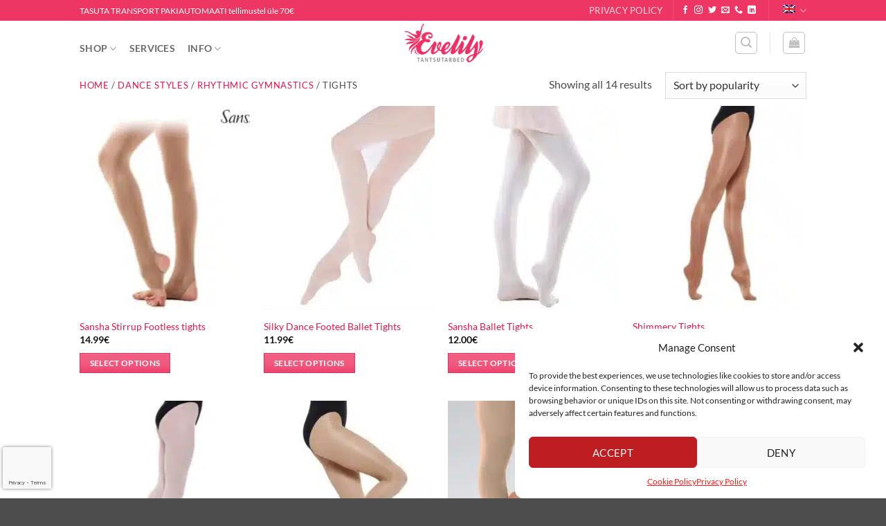

--- FILE ---
content_type: text/html; charset=UTF-8
request_url: https://evelily.com/product-category/dance-styles/gymnastics-en/tights-en/?lang=en
body_size: 74406
content:
<!DOCTYPE html>
<html lang="en-US" prefix="og: https://ogp.me/ns#" class="loading-site no-js">
<head><meta charset="UTF-8" /><script>if(navigator.userAgent.match(/MSIE|Internet Explorer/i)||navigator.userAgent.match(/Trident\/7\..*?rv:11/i)){var href=document.location.href;if(!href.match(/[?&]nowprocket/)){if(href.indexOf("?")==-1){if(href.indexOf("#")==-1){document.location.href=href+"?nowprocket=1"}else{document.location.href=href.replace("#","?nowprocket=1#")}}else{if(href.indexOf("#")==-1){document.location.href=href+"&nowprocket=1"}else{document.location.href=href.replace("#","&nowprocket=1#")}}}}</script><script>(()=>{class RocketLazyLoadScripts{constructor(){this.v="2.0.4",this.userEvents=["keydown","keyup","mousedown","mouseup","mousemove","mouseover","mouseout","touchmove","touchstart","touchend","touchcancel","wheel","click","dblclick","input"],this.attributeEvents=["onblur","onclick","oncontextmenu","ondblclick","onfocus","onmousedown","onmouseenter","onmouseleave","onmousemove","onmouseout","onmouseover","onmouseup","onmousewheel","onscroll","onsubmit"]}async t(){this.i(),this.o(),/iP(ad|hone)/.test(navigator.userAgent)&&this.h(),this.u(),this.l(this),this.m(),this.k(this),this.p(this),this._(),await Promise.all([this.R(),this.L()]),this.lastBreath=Date.now(),this.S(this),this.P(),this.D(),this.O(),this.M(),await this.C(this.delayedScripts.normal),await this.C(this.delayedScripts.defer),await this.C(this.delayedScripts.async),await this.T(),await this.F(),await this.j(),await this.A(),window.dispatchEvent(new Event("rocket-allScriptsLoaded")),this.everythingLoaded=!0,this.lastTouchEnd&&await new Promise(t=>setTimeout(t,500-Date.now()+this.lastTouchEnd)),this.I(),this.H(),this.U(),this.W()}i(){this.CSPIssue=sessionStorage.getItem("rocketCSPIssue"),document.addEventListener("securitypolicyviolation",t=>{this.CSPIssue||"script-src-elem"!==t.violatedDirective||"data"!==t.blockedURI||(this.CSPIssue=!0,sessionStorage.setItem("rocketCSPIssue",!0))},{isRocket:!0})}o(){window.addEventListener("pageshow",t=>{this.persisted=t.persisted,this.realWindowLoadedFired=!0},{isRocket:!0}),window.addEventListener("pagehide",()=>{this.onFirstUserAction=null},{isRocket:!0})}h(){let t;function e(e){t=e}window.addEventListener("touchstart",e,{isRocket:!0}),window.addEventListener("touchend",function i(o){o.changedTouches[0]&&t.changedTouches[0]&&Math.abs(o.changedTouches[0].pageX-t.changedTouches[0].pageX)<10&&Math.abs(o.changedTouches[0].pageY-t.changedTouches[0].pageY)<10&&o.timeStamp-t.timeStamp<200&&(window.removeEventListener("touchstart",e,{isRocket:!0}),window.removeEventListener("touchend",i,{isRocket:!0}),"INPUT"===o.target.tagName&&"text"===o.target.type||(o.target.dispatchEvent(new TouchEvent("touchend",{target:o.target,bubbles:!0})),o.target.dispatchEvent(new MouseEvent("mouseover",{target:o.target,bubbles:!0})),o.target.dispatchEvent(new PointerEvent("click",{target:o.target,bubbles:!0,cancelable:!0,detail:1,clientX:o.changedTouches[0].clientX,clientY:o.changedTouches[0].clientY})),event.preventDefault()))},{isRocket:!0})}q(t){this.userActionTriggered||("mousemove"!==t.type||this.firstMousemoveIgnored?"keyup"===t.type||"mouseover"===t.type||"mouseout"===t.type||(this.userActionTriggered=!0,this.onFirstUserAction&&this.onFirstUserAction()):this.firstMousemoveIgnored=!0),"click"===t.type&&t.preventDefault(),t.stopPropagation(),t.stopImmediatePropagation(),"touchstart"===this.lastEvent&&"touchend"===t.type&&(this.lastTouchEnd=Date.now()),"click"===t.type&&(this.lastTouchEnd=0),this.lastEvent=t.type,t.composedPath&&t.composedPath()[0].getRootNode()instanceof ShadowRoot&&(t.rocketTarget=t.composedPath()[0]),this.savedUserEvents.push(t)}u(){this.savedUserEvents=[],this.userEventHandler=this.q.bind(this),this.userEvents.forEach(t=>window.addEventListener(t,this.userEventHandler,{passive:!1,isRocket:!0})),document.addEventListener("visibilitychange",this.userEventHandler,{isRocket:!0})}U(){this.userEvents.forEach(t=>window.removeEventListener(t,this.userEventHandler,{passive:!1,isRocket:!0})),document.removeEventListener("visibilitychange",this.userEventHandler,{isRocket:!0}),this.savedUserEvents.forEach(t=>{(t.rocketTarget||t.target).dispatchEvent(new window[t.constructor.name](t.type,t))})}m(){const t="return false",e=Array.from(this.attributeEvents,t=>"data-rocket-"+t),i="["+this.attributeEvents.join("],[")+"]",o="[data-rocket-"+this.attributeEvents.join("],[data-rocket-")+"]",s=(e,i,o)=>{o&&o!==t&&(e.setAttribute("data-rocket-"+i,o),e["rocket"+i]=new Function("event",o),e.setAttribute(i,t))};new MutationObserver(t=>{for(const n of t)"attributes"===n.type&&(n.attributeName.startsWith("data-rocket-")||this.everythingLoaded?n.attributeName.startsWith("data-rocket-")&&this.everythingLoaded&&this.N(n.target,n.attributeName.substring(12)):s(n.target,n.attributeName,n.target.getAttribute(n.attributeName))),"childList"===n.type&&n.addedNodes.forEach(t=>{if(t.nodeType===Node.ELEMENT_NODE)if(this.everythingLoaded)for(const i of[t,...t.querySelectorAll(o)])for(const t of i.getAttributeNames())e.includes(t)&&this.N(i,t.substring(12));else for(const e of[t,...t.querySelectorAll(i)])for(const t of e.getAttributeNames())this.attributeEvents.includes(t)&&s(e,t,e.getAttribute(t))})}).observe(document,{subtree:!0,childList:!0,attributeFilter:[...this.attributeEvents,...e]})}I(){this.attributeEvents.forEach(t=>{document.querySelectorAll("[data-rocket-"+t+"]").forEach(e=>{this.N(e,t)})})}N(t,e){const i=t.getAttribute("data-rocket-"+e);i&&(t.setAttribute(e,i),t.removeAttribute("data-rocket-"+e))}k(t){Object.defineProperty(HTMLElement.prototype,"onclick",{get(){return this.rocketonclick||null},set(e){this.rocketonclick=e,this.setAttribute(t.everythingLoaded?"onclick":"data-rocket-onclick","this.rocketonclick(event)")}})}S(t){function e(e,i){let o=e[i];e[i]=null,Object.defineProperty(e,i,{get:()=>o,set(s){t.everythingLoaded?o=s:e["rocket"+i]=o=s}})}e(document,"onreadystatechange"),e(window,"onload"),e(window,"onpageshow");try{Object.defineProperty(document,"readyState",{get:()=>t.rocketReadyState,set(e){t.rocketReadyState=e},configurable:!0}),document.readyState="loading"}catch(t){console.log("WPRocket DJE readyState conflict, bypassing")}}l(t){this.originalAddEventListener=EventTarget.prototype.addEventListener,this.originalRemoveEventListener=EventTarget.prototype.removeEventListener,this.savedEventListeners=[],EventTarget.prototype.addEventListener=function(e,i,o){o&&o.isRocket||!t.B(e,this)&&!t.userEvents.includes(e)||t.B(e,this)&&!t.userActionTriggered||e.startsWith("rocket-")||t.everythingLoaded?t.originalAddEventListener.call(this,e,i,o):(t.savedEventListeners.push({target:this,remove:!1,type:e,func:i,options:o}),"mouseenter"!==e&&"mouseleave"!==e||t.originalAddEventListener.call(this,e,t.savedUserEvents.push,o))},EventTarget.prototype.removeEventListener=function(e,i,o){o&&o.isRocket||!t.B(e,this)&&!t.userEvents.includes(e)||t.B(e,this)&&!t.userActionTriggered||e.startsWith("rocket-")||t.everythingLoaded?t.originalRemoveEventListener.call(this,e,i,o):t.savedEventListeners.push({target:this,remove:!0,type:e,func:i,options:o})}}J(t,e){this.savedEventListeners=this.savedEventListeners.filter(i=>{let o=i.type,s=i.target||window;return e!==o||t!==s||(this.B(o,s)&&(i.type="rocket-"+o),this.$(i),!1)})}H(){EventTarget.prototype.addEventListener=this.originalAddEventListener,EventTarget.prototype.removeEventListener=this.originalRemoveEventListener,this.savedEventListeners.forEach(t=>this.$(t))}$(t){t.remove?this.originalRemoveEventListener.call(t.target,t.type,t.func,t.options):this.originalAddEventListener.call(t.target,t.type,t.func,t.options)}p(t){let e;function i(e){return t.everythingLoaded?e:e.split(" ").map(t=>"load"===t||t.startsWith("load.")?"rocket-jquery-load":t).join(" ")}function o(o){function s(e){const s=o.fn[e];o.fn[e]=o.fn.init.prototype[e]=function(){return this[0]===window&&t.userActionTriggered&&("string"==typeof arguments[0]||arguments[0]instanceof String?arguments[0]=i(arguments[0]):"object"==typeof arguments[0]&&Object.keys(arguments[0]).forEach(t=>{const e=arguments[0][t];delete arguments[0][t],arguments[0][i(t)]=e})),s.apply(this,arguments),this}}if(o&&o.fn&&!t.allJQueries.includes(o)){const e={DOMContentLoaded:[],"rocket-DOMContentLoaded":[]};for(const t in e)document.addEventListener(t,()=>{e[t].forEach(t=>t())},{isRocket:!0});o.fn.ready=o.fn.init.prototype.ready=function(i){function s(){parseInt(o.fn.jquery)>2?setTimeout(()=>i.bind(document)(o)):i.bind(document)(o)}return"function"==typeof i&&(t.realDomReadyFired?!t.userActionTriggered||t.fauxDomReadyFired?s():e["rocket-DOMContentLoaded"].push(s):e.DOMContentLoaded.push(s)),o([])},s("on"),s("one"),s("off"),t.allJQueries.push(o)}e=o}t.allJQueries=[],o(window.jQuery),Object.defineProperty(window,"jQuery",{get:()=>e,set(t){o(t)}})}P(){const t=new Map;document.write=document.writeln=function(e){const i=document.currentScript,o=document.createRange(),s=i.parentElement;let n=t.get(i);void 0===n&&(n=i.nextSibling,t.set(i,n));const c=document.createDocumentFragment();o.setStart(c,0),c.appendChild(o.createContextualFragment(e)),s.insertBefore(c,n)}}async R(){return new Promise(t=>{this.userActionTriggered?t():this.onFirstUserAction=t})}async L(){return new Promise(t=>{document.addEventListener("DOMContentLoaded",()=>{this.realDomReadyFired=!0,t()},{isRocket:!0})})}async j(){return this.realWindowLoadedFired?Promise.resolve():new Promise(t=>{window.addEventListener("load",t,{isRocket:!0})})}M(){this.pendingScripts=[];this.scriptsMutationObserver=new MutationObserver(t=>{for(const e of t)e.addedNodes.forEach(t=>{"SCRIPT"!==t.tagName||t.noModule||t.isWPRocket||this.pendingScripts.push({script:t,promise:new Promise(e=>{const i=()=>{const i=this.pendingScripts.findIndex(e=>e.script===t);i>=0&&this.pendingScripts.splice(i,1),e()};t.addEventListener("load",i,{isRocket:!0}),t.addEventListener("error",i,{isRocket:!0}),setTimeout(i,1e3)})})})}),this.scriptsMutationObserver.observe(document,{childList:!0,subtree:!0})}async F(){await this.X(),this.pendingScripts.length?(await this.pendingScripts[0].promise,await this.F()):this.scriptsMutationObserver.disconnect()}D(){this.delayedScripts={normal:[],async:[],defer:[]},document.querySelectorAll("script[type$=rocketlazyloadscript]").forEach(t=>{t.hasAttribute("data-rocket-src")?t.hasAttribute("async")&&!1!==t.async?this.delayedScripts.async.push(t):t.hasAttribute("defer")&&!1!==t.defer||"module"===t.getAttribute("data-rocket-type")?this.delayedScripts.defer.push(t):this.delayedScripts.normal.push(t):this.delayedScripts.normal.push(t)})}async _(){await this.L();let t=[];document.querySelectorAll("script[type$=rocketlazyloadscript][data-rocket-src]").forEach(e=>{let i=e.getAttribute("data-rocket-src");if(i&&!i.startsWith("data:")){i.startsWith("//")&&(i=location.protocol+i);try{const o=new URL(i).origin;o!==location.origin&&t.push({src:o,crossOrigin:e.crossOrigin||"module"===e.getAttribute("data-rocket-type")})}catch(t){}}}),t=[...new Map(t.map(t=>[JSON.stringify(t),t])).values()],this.Y(t,"preconnect")}async G(t){if(await this.K(),!0!==t.noModule||!("noModule"in HTMLScriptElement.prototype))return new Promise(e=>{let i;function o(){(i||t).setAttribute("data-rocket-status","executed"),e()}try{if(navigator.userAgent.includes("Firefox/")||""===navigator.vendor||this.CSPIssue)i=document.createElement("script"),[...t.attributes].forEach(t=>{let e=t.nodeName;"type"!==e&&("data-rocket-type"===e&&(e="type"),"data-rocket-src"===e&&(e="src"),i.setAttribute(e,t.nodeValue))}),t.text&&(i.text=t.text),t.nonce&&(i.nonce=t.nonce),i.hasAttribute("src")?(i.addEventListener("load",o,{isRocket:!0}),i.addEventListener("error",()=>{i.setAttribute("data-rocket-status","failed-network"),e()},{isRocket:!0}),setTimeout(()=>{i.isConnected||e()},1)):(i.text=t.text,o()),i.isWPRocket=!0,t.parentNode.replaceChild(i,t);else{const i=t.getAttribute("data-rocket-type"),s=t.getAttribute("data-rocket-src");i?(t.type=i,t.removeAttribute("data-rocket-type")):t.removeAttribute("type"),t.addEventListener("load",o,{isRocket:!0}),t.addEventListener("error",i=>{this.CSPIssue&&i.target.src.startsWith("data:")?(console.log("WPRocket: CSP fallback activated"),t.removeAttribute("src"),this.G(t).then(e)):(t.setAttribute("data-rocket-status","failed-network"),e())},{isRocket:!0}),s?(t.fetchPriority="high",t.removeAttribute("data-rocket-src"),t.src=s):t.src="data:text/javascript;base64,"+window.btoa(unescape(encodeURIComponent(t.text)))}}catch(i){t.setAttribute("data-rocket-status","failed-transform"),e()}});t.setAttribute("data-rocket-status","skipped")}async C(t){const e=t.shift();return e?(e.isConnected&&await this.G(e),this.C(t)):Promise.resolve()}O(){this.Y([...this.delayedScripts.normal,...this.delayedScripts.defer,...this.delayedScripts.async],"preload")}Y(t,e){this.trash=this.trash||[];let i=!0;var o=document.createDocumentFragment();t.forEach(t=>{const s=t.getAttribute&&t.getAttribute("data-rocket-src")||t.src;if(s&&!s.startsWith("data:")){const n=document.createElement("link");n.href=s,n.rel=e,"preconnect"!==e&&(n.as="script",n.fetchPriority=i?"high":"low"),t.getAttribute&&"module"===t.getAttribute("data-rocket-type")&&(n.crossOrigin=!0),t.crossOrigin&&(n.crossOrigin=t.crossOrigin),t.integrity&&(n.integrity=t.integrity),t.nonce&&(n.nonce=t.nonce),o.appendChild(n),this.trash.push(n),i=!1}}),document.head.appendChild(o)}W(){this.trash.forEach(t=>t.remove())}async T(){try{document.readyState="interactive"}catch(t){}this.fauxDomReadyFired=!0;try{await this.K(),this.J(document,"readystatechange"),document.dispatchEvent(new Event("rocket-readystatechange")),await this.K(),document.rocketonreadystatechange&&document.rocketonreadystatechange(),await this.K(),this.J(document,"DOMContentLoaded"),document.dispatchEvent(new Event("rocket-DOMContentLoaded")),await this.K(),this.J(window,"DOMContentLoaded"),window.dispatchEvent(new Event("rocket-DOMContentLoaded"))}catch(t){console.error(t)}}async A(){try{document.readyState="complete"}catch(t){}try{await this.K(),this.J(document,"readystatechange"),document.dispatchEvent(new Event("rocket-readystatechange")),await this.K(),document.rocketonreadystatechange&&document.rocketonreadystatechange(),await this.K(),this.J(window,"load"),window.dispatchEvent(new Event("rocket-load")),await this.K(),window.rocketonload&&window.rocketonload(),await this.K(),this.allJQueries.forEach(t=>t(window).trigger("rocket-jquery-load")),await this.K(),this.J(window,"pageshow");const t=new Event("rocket-pageshow");t.persisted=this.persisted,window.dispatchEvent(t),await this.K(),window.rocketonpageshow&&window.rocketonpageshow({persisted:this.persisted})}catch(t){console.error(t)}}async K(){Date.now()-this.lastBreath>45&&(await this.X(),this.lastBreath=Date.now())}async X(){return document.hidden?new Promise(t=>setTimeout(t)):new Promise(t=>requestAnimationFrame(t))}B(t,e){return e===document&&"readystatechange"===t||(e===document&&"DOMContentLoaded"===t||(e===window&&"DOMContentLoaded"===t||(e===window&&"load"===t||e===window&&"pageshow"===t)))}static run(){(new RocketLazyLoadScripts).t()}}RocketLazyLoadScripts.run()})();</script>
	
	<link rel="profile" href="http://gmpg.org/xfn/11" />
	<link rel="pingback" href="https://evelily.com/el20/xmlrpc.php" />

	<script type="rocketlazyloadscript">(function(html){html.className = html.className.replace(/\bno-js\b/,'js')})(document.documentElement);</script>
<meta name="viewport" content="width=device-width, initial-scale=1" /><!-- Google tag (gtag.js) consent mode dataLayer added by Site Kit -->
<script type="text/javascript" id="google_gtagjs-js-consent-mode-data-layer">
/* <![CDATA[ */
window.dataLayer = window.dataLayer || [];function gtag(){dataLayer.push(arguments);}
gtag('consent', 'default', {"ad_personalization":"denied","ad_storage":"denied","ad_user_data":"denied","analytics_storage":"denied","functionality_storage":"denied","security_storage":"denied","personalization_storage":"denied","region":["AT","BE","BG","CH","CY","CZ","DE","DK","EE","ES","FI","FR","GB","GR","HR","HU","IE","IS","IT","LI","LT","LU","LV","MT","NL","NO","PL","PT","RO","SE","SI","SK"],"wait_for_update":500});
window._googlesitekitConsentCategoryMap = {"statistics":["analytics_storage"],"marketing":["ad_storage","ad_user_data","ad_personalization"],"functional":["functionality_storage","security_storage"],"preferences":["personalization_storage"]};
window._googlesitekitConsents = {"ad_personalization":"denied","ad_storage":"denied","ad_user_data":"denied","analytics_storage":"denied","functionality_storage":"denied","security_storage":"denied","personalization_storage":"denied","region":["AT","BE","BG","CH","CY","CZ","DE","DK","EE","ES","FI","FR","GB","GR","HR","HU","IE","IS","IT","LI","LT","LU","LV","MT","NL","NO","PL","PT","RO","SE","SI","SK"],"wait_for_update":500};
/* ]]> */
</script>
<!-- End Google tag (gtag.js) consent mode dataLayer added by Site Kit -->

<!-- Search Engine Optimization by Rank Math PRO - https://rankmath.com/ -->
<title>Tights Archives - Evelily Tantsutarbed / Danceshop</title>
<style id="wpr-usedcss">img:is([sizes=auto i],[sizes^="auto," i]){contain-intrinsic-size:3000px 1500px}.cmplz-blocked-content-notice{display:none}.cmplz-blocked-content-container,.cmplz-wp-video{animation-name:cmplz-fadein;animation-duration:.6s;background:#fff;border:0;border-radius:3px;box-shadow:0 0 1px 0 rgba(0,0,0,.5),0 1px 10px 0 rgba(0,0,0,.15);display:flex;justify-content:center;align-items:center;background-repeat:no-repeat!important;background-size:cover!important;height:inherit;position:relative}.cmplz-blocked-content-container iframe,.cmplz-wp-video iframe{visibility:hidden;max-height:100%;border:0!important}.cmplz-blocked-content-container .cmplz-blocked-content-notice,.cmplz-wp-video .cmplz-blocked-content-notice{white-space:normal;text-transform:initial;position:absolute!important;width:100%;top:50%;left:50%;transform:translate(-50%,-50%);max-width:300px;font-size:14px;padding:10px;background-color:rgba(0,0,0,.5);color:#fff;text-align:center;z-index:98;line-height:23px}.cmplz-blocked-content-container .cmplz-blocked-content-notice .cmplz-links,.cmplz-wp-video .cmplz-blocked-content-notice .cmplz-links{display:block;margin-bottom:10px}.cmplz-blocked-content-container .cmplz-blocked-content-notice .cmplz-links a,.cmplz-wp-video .cmplz-blocked-content-notice .cmplz-links a{color:#fff}.cmplz-blocked-content-container div div{display:none}.cmplz-wp-video .cmplz-placeholder-element{width:100%;height:inherit}@keyframes cmplz-fadein{from{opacity:0}to{opacity:1}}.pwb-carousel .pwb-slick-slide a{display:block}.pwb-carousel .pwb-slick-slide a>img{margin:0 auto}.pwb-carousel .pwb-slick-slide,.pwb-product-carousel .pwb-slick-slide{margin:0 10px}.pwb-carousel .slick-next,.pwb-carousel .slick-prev,.pwb-product-carousel .slick-next,.pwb-product-carousel .slick-prev{font-size:0;position:absolute;top:0;bottom:0;display:block;cursor:pointer;font-size:22px;width:30px;overflow:hidden;text-align:center;color:#aeaeae;border:none;outline:0;z-index:999;background:#eee;opacity:0;transition:opacity .3s ease-in-out;-webkit-transition:opacity .3s ease-in-out;-moz-transition:opacity .3s ease-in-out;-o-transition:opacity .3s ease-in-out}.pwb-carousel .slick-next>span,.pwb-carousel .slick-prev>span,.pwb-product-carousel .slick-next>span,.pwb-product-carousel .slick-prev>span{display:inline-block;height:20px;width:20px;padding:10px;position:absolute;top:50%;margin-top:-20px;left:0;right:0}.pwb-carousel .slick-next:focus,.pwb-carousel .slick-next:hover,.pwb-carousel .slick-prev:focus,.pwb-carousel .slick-prev:hover,.pwb-product-carousel .slick-next:focus,.pwb-product-carousel .slick-next:hover,.pwb-product-carousel .slick-prev:focus,.pwb-product-carousel .slick-prev:hover{outline:0}.pwb-carousel .slick-prev,.pwb-product-carousel .slick-prev{left:0}.pwb-carousel .slick-next,.pwb-product-carousel .slick-next{right:0}.pwb-carousel:hover .slick-next,.pwb-carousel:hover .slick-prev,.pwb-product-carousel:hover .slick-next,.pwb-product-carousel:hover .slick-prev{opacity:.8}.pwb-carousel,.pwb-product-carousel{min-height:30px}.pwb-carousel .pwb-slick-slide,.pwb-product-carousel .pwb-slick-slide{display:none}.pwb-filter-products input[type=checkbox]{margin-right:10px}.pwb-filter-products li{margin-bottom:5px}html{-ms-text-size-adjust:100%;-webkit-text-size-adjust:100%;font-family:sans-serif}body{margin:0}aside,details,footer,header,main,menu,nav,section,summary{display:block}audio,progress,video{display:inline-block}audio:not([controls]){display:none;height:0}progress{vertical-align:baseline}[hidden],template{display:none}a{background-color:transparent}a:active,a:hover{outline-width:0}b,strong{font-weight:inherit;font-weight:bolder}small{display:inline-block;font-size:80%}img{border-style:none}svg:not(:root){overflow:hidden}button,input,select,textarea{font:inherit}optgroup{font-weight:700}button,input,select{overflow:visible}button,select{text-transform:none}[type=button],[type=reset],[type=submit],button{cursor:pointer}[disabled]{cursor:default}[type=reset],[type=submit],button,html [type=button]{-webkit-appearance:button}button::-moz-focus-inner,input::-moz-focus-inner{border:0;padding:0}button:-moz-focusring,input:-moz-focusring{outline:ButtonText dotted 1px}fieldset{border:1px solid silver;margin:0 2px;padding:.35em .625em .75em}legend{box-sizing:border-box;color:inherit;display:table;max-width:100%;padding:0;white-space:normal}textarea{overflow:auto}[type=checkbox],[type=radio]{box-sizing:border-box;padding:0}[type=number]::-webkit-inner-spin-button,[type=number]::-webkit-outer-spin-button{height:auto}[type=search]{-webkit-appearance:textfield}[type=search]::-webkit-search-cancel-button,[type=search]::-webkit-search-decoration{-webkit-appearance:none}*,:after,:before,html{box-sizing:border-box}html{-webkit-tap-highlight-color:transparent;background-attachment:fixed}body{-webkit-font-smoothing:antialiased;-moz-osx-font-smoothing:grayscale;color:var(--fs-color-base)}hr{border-width:0;border-top:1px solid;margin:15px 0;opacity:.1}img{display:inline-block;height:auto;max-width:100%;vertical-align:middle}p:empty{display:none}a,button,input{touch-action:manipulation}ins{text-decoration:none}iframe,object{max-width:100%}.col{margin:0;padding:0 15px 30px;position:relative;width:100%}.col-inner{background-position:50% 50%;background-repeat:no-repeat;background-size:cover;flex:1 0 auto;margin-left:auto;margin-right:auto;position:relative;width:100%}@media screen and (max-width:849px){.col{padding-bottom:30px}}.small-12,.small-columns-1 .flickity-slider>.col{flex-basis:100%;max-width:100%}.small-columns-2 .flickity-slider>.col,.small-columns-2>.col{flex-basis:50%;max-width:50%}.small-columns-3 .flickity-slider>.col{flex-basis:33.3333333333%;max-width:33.3333333333%}.small-columns-4 .flickity-slider>.col{flex-basis:25%;max-width:25%}.small-columns-5 .flickity-slider>.col{flex-basis:20%;max-width:20%}.small-columns-6 .flickity-slider>.col{flex-basis:16.6666666667%;max-width:16.6666666667%}.small-columns-7 .flickity-slider>.col{flex-basis:14.2857142857%;max-width:14.2857142857%}.small-columns-8 .flickity-slider>.col{flex-basis:12.5%;max-width:12.5%}@media screen and (min-width:550px){.medium-2{flex-basis:16.6666666667%;max-width:16.6666666667%}.medium-3{flex-basis:25%;max-width:25%}.medium-6{flex-basis:50%;max-width:50%}.medium-12,.medium-columns-1 .flickity-slider>.col{flex-basis:100%;max-width:100%}.medium-columns-2 .flickity-slider>.col{flex-basis:50%;max-width:50%}.medium-columns-3 .flickity-slider>.col,.medium-columns-3>.col{flex-basis:33.3333333333%;max-width:33.3333333333%}.medium-columns-4 .flickity-slider>.col{flex-basis:25%;max-width:25%}.medium-columns-5 .flickity-slider>.col{flex-basis:20%;max-width:20%}.medium-columns-6 .flickity-slider>.col{flex-basis:16.6666666667%;max-width:16.6666666667%}.medium-columns-7 .flickity-slider>.col{flex-basis:14.2857142857%;max-width:14.2857142857%}.medium-columns-8 .flickity-slider>.col{flex-basis:12.5%;max-width:12.5%}}@media screen and (min-width:850px){.col:first-child .col-inner{margin-left:auto;margin-right:0}.col+.col .col-inner{margin-left:0;margin-right:auto}.large-2{flex-basis:16.6666666667%;max-width:16.6666666667%}.large-3{flex-basis:25%;max-width:25%}.large-6{flex-basis:50%;max-width:50%}.large-12,.large-columns-1 .flickity-slider>.col{flex-basis:100%;max-width:100%}.large-columns-2 .flickity-slider>.col{flex-basis:50%;max-width:50%}.large-columns-3 .flickity-slider>.col,.large-columns-3>.col{flex-basis:33.3333333333%;max-width:33.3333333333%}.large-columns-4 .flickity-slider>.col,.large-columns-4>.col{flex-basis:25%;max-width:25%}.large-columns-5 .flickity-slider>.col{flex-basis:20%;max-width:20%}.large-columns-6 .flickity-slider>.col{flex-basis:16.6666666667%;max-width:16.6666666667%}.large-columns-7 .flickity-slider>.col{flex-basis:14.2857142857%;max-width:14.2857142857%}.large-columns-8 .flickity-slider>.col{flex-basis:12.5%;max-width:12.5%}}.container,.row{margin-left:auto;margin-right:auto;width:100%}.container{padding-left:15px;padding-right:15px}.container,.row{max-width:1080px}.row.row-collapse{max-width:1050px}.row.row-small{max-width:1065px}.flex-row{align-items:center;display:flex;flex-flow:row nowrap;justify-content:space-between;width:100%}.flex-row-col{display:flex;flex-direction:column;justify-content:flex-start}.text-center .flex-row{justify-content:center}.header .flex-row{height:100%}.flex-col{max-height:100%}.flex-grow{-ms-flex-negative:1;-ms-flex-preferred-size:auto!important;flex:1}.flex-center{margin:0 auto}.flex-left{margin-right:auto}.flex-right{margin-left:auto}@media(max-width:849px){.medium-text-center .flex-row{justify-content:center}}.row-grid .box .image-cover{height:100%;padding:0}.grid-col>.col-inner{height:100%}.grid-col .banner,.grid-col .box,.grid-col .box-image,.grid-col .box-image img,.grid-col .col-inner>.img,.grid-col .flickity-slider>.img,.grid-col .image-cover,.grid-col .image-cover img,.grid-col .slider,.grid-col .slider-wrapper,.grid-col .slider:not(.flickity-enabled),.grid-col .slider>.img,.grid-col>.col-inner>.img,.grid-col>.col-inner>.img div{bottom:0;height:100%;-o-object-fit:cover;object-fit:cover;padding:0!important;position:absolute!important;top:0;width:100%}.grid-col .slider:not(.flickity-enabled)>*{position:relative!important}.grid-col .box-image img{font-family:"object-fit: cover;"}.grid-col .flickity-viewport{height:100%!important}.grid-col .box:not(.box-shade):not(.box-overlay):not(.box-badge) .box-text{background-color:hsla(0,0%,100%,.95);bottom:0;padding-left:1.5em;padding-right:1.5em;position:absolute}@media(prefers-reduced-motion){.grid-col{transition:none!important}}@media (-ms-high-contrast:none){.slider-nav-circle .flickity-prev-next-button svg{height:36px!important}.nav>li>a>i{top:-1px}}.gallery,.row{display:flex;flex-flow:row wrap;width:100%}.row>div:not(.col):not([class^=col-]):not([class*=" col-"]){width:100%!important}.row.row-grid{display:block}.row.row-grid>.col{float:left}.container .row:not(.row-collapse),.lightbox-content .row:not(.row-collapse),.row .gallery,.row .row:not(.row-collapse){margin-left:-15px;margin-right:-15px;padding-left:0;padding-right:0;width:auto}.row .container{padding-left:0;padding-right:0}.banner+.row:not(.row-collapse),.banner-grid-wrapper+.row:not(.row-collapse),.section+.row:not(.row-collapse),.slider-wrapper+.row:not(.row-collapse){margin-top:30px}.row-isotope{transition:height .3s}.row-collapse{padding:0}.row-collapse>.col,.row-collapse>.flickity-viewport>.flickity-slider>.col{padding:0!important}.row-collapse>.col .container{max-width:100%}.container .row-small:not(.row-collapse),.row .row-small:not(.row-collapse){margin-bottom:0;margin-left:-10px;margin-right:-10px}.row-small>.col,.row-small>.flickity-viewport>.flickity-slider>.col{margin-bottom:0;padding:0 9.8px 19.6px}.container .row-xsmall:not(.row-collapse),.row .row-xsmall:not(.row-collapse){margin-bottom:0;margin-left:-2px;margin-right:-2px}.row-xsmall>.flickity-viewport>.flickity-slider>.col{margin-bottom:0;padding:0 2px 3px}@media screen and (min-width:850px){.container .row-large:not(.row-collapse),.row .row-large:not(.row-collapse){margin-bottom:0;margin-left:-30px;margin-right:-30px}.row-large>.flickity-viewport>.flickity-slider>.col{margin-bottom:0;padding:0 30px 30px}}.section{align-items:center;display:flex;flex-flow:row;min-height:auto;padding:30px 0;position:relative;width:100%}.section.dark{background-color:#666}.section-bg{overflow:hidden}.section-bg,.section-content{width:100%}.section-content{z-index:1}.has-parallax{overflow:hidden}.container .section,.row .section{padding-left:30px;padding-right:30px}.section-bg :is(img,picture,video){height:100%;left:0;-o-object-fit:cover;object-fit:cover;-o-object-position:50% 50%;object-position:50% 50%;position:absolute;top:0;width:100%}.nav-dropdown{background-color:#fff;color:var(--fs-color-base);display:table;left:-99999px;margin:0;max-height:0;min-width:260px;opacity:0;padding:20px 0;position:absolute;text-align:left;transition:opacity .25s,visibility .25s;visibility:hidden;z-index:9}.dark.nav-dropdown{color:#f1f1f1}.nav-dropdown:after{clear:both;content:"";display:block;height:0;visibility:hidden}.nav-dropdown li{display:block;margin:0;vertical-align:top}.nav-dropdown li ul{margin:0;padding:0}.nav-dropdown>li.html{min-width:260px}.no-js li.has-dropdown:hover>.nav-dropdown,li.current-dropdown>.nav-dropdown{left:-15px;max-height:inherit;opacity:1;visibility:visible}.nav-right li.current-dropdown:last-child>.nav-dropdown,.nav-right li.has-dropdown:hover:last-child>.nav-dropdown{left:auto;right:-15px}.nav-dropdown>li>a{display:block;line-height:1.3;padding:10px 20px;width:auto}.nav-dropdown>li:last-child:not(.nav-dropdown-col)>a{border-bottom:0!important}.nav-dropdown.dropdown-uppercase>li>a{font-size:.85em;text-transform:uppercase}.nav-dropdown .menu-item-has-children>a,.nav-dropdown .title>a{color:#000;font-size:.8em;font-weight:bolder;text-transform:uppercase}.nav-dropdown.nav-dropdown-default>li>a{border-bottom:1px solid #ececec;margin:0 10px;padding-left:0;padding-right:0}.nav-dropdown-default{padding:20px}.menu-item-has-block .nav-dropdown{padding:0}.menu-item-has-block .nav-dropdown .col-inner ul:not(.nav.nav-vertical) li:not(.tab):not([class^=bullet-]){display:list-item;margin-left:1.3em!important}li.current-dropdown>.nav-dropdown-full,li.has-dropdown:hover>.nav-dropdown-full{display:flex;flex-wrap:wrap;left:50%!important;margin-left:0!important;margin-right:0!important;max-width:1150px!important;position:fixed;right:auto;transform:translateX(-50%);transition:opacity .3s!important;width:100%}.nav-dropdown-has-arrow li.has-dropdown:after,.nav-dropdown-has-arrow li.has-dropdown:before{border:solid transparent;bottom:-2px;content:"";height:0;left:50%;opacity:0;pointer-events:none;position:absolute;width:0;z-index:10}.nav-dropdown-has-arrow li.has-dropdown:after{border-color:hsla(0,0%,87%,0) hsla(0,0%,87%,0) #fff;border-width:8px;margin-left:-8px}.nav-dropdown-has-arrow li.has-dropdown:before{border-width:11px;margin-left:-11px;z-index:-999}.nav-dropdown-has-arrow .ux-nav-vertical-menu .menu-item-design-default:after,.nav-dropdown-has-arrow .ux-nav-vertical-menu .menu-item-design-default:before,.nav-dropdown-has-arrow li.has-dropdown.menu-item-design-container-width:after,.nav-dropdown-has-arrow li.has-dropdown.menu-item-design-container-width:before,.nav-dropdown-has-arrow li.has-dropdown.menu-item-design-full-width:after,.nav-dropdown-has-arrow li.has-dropdown.menu-item-design-full-width:before{display:none}.nav-dropdown-has-arrow.nav-dropdown-has-border li.has-dropdown:before{border-bottom-color:#ddd}.nav-dropdown-has-border .nav-dropdown{border:2px solid #ddd}.nav-dropdown-has-arrow li.current-dropdown.has-dropdown:after,.nav-dropdown-has-arrow li.current-dropdown.has-dropdown:before{opacity:1;transition:opacity .25s}.nav p{margin:0;padding-bottom:0}.nav,.nav ul:not(.nav-dropdown){margin:0;padding:0}.nav>li>a.button,.nav>li>button{margin-bottom:0}.nav{align-items:center;display:flex;flex-flow:row wrap;width:100%}.nav,.nav>li{position:relative}.nav>li{display:inline-block;list-style:none;margin:0 7px;padding:0;transition:background-color .3s}.nav>li>a{align-items:center;display:inline-flex;flex-wrap:wrap;padding:10px 0}.html .nav>li>a{padding-bottom:0;padding-top:0}.nav-small .nav>li>a,.nav.nav-small>li>a{font-weight:400;padding-bottom:5px;padding-top:5px;vertical-align:top}.nav-small.nav>li.html{font-size:.75em}.nav-center{justify-content:center}.nav-left{justify-content:flex-start}.nav-right{justify-content:flex-end}@media(max-width:849px){.medium-nav-center{justify-content:center}}.nav-dropdown>li>a,.nav>li>a{color:rgba(74,74,74,.85);transition:all .2s}.nav-dropdown>li>a{display:block}.nav-dropdown li.active>a,.nav-dropdown>li>a:hover,.nav>li.active>a,.nav>li.current>a,.nav>li>a.active,.nav>li>a.current,.nav>li>a:hover{color:hsla(0,0%,7%,.85)}.nav li:first-child{margin-left:0!important}.nav li:last-child{margin-right:0!important}.nav-uppercase>li>a{font-weight:bolder;letter-spacing:.02em;text-transform:uppercase}li.html .row,li.html form,li.html input,li.html select{margin:0}li.html>.button{margin-bottom:0}.off-canvas .mobile-sidebar-slide{bottom:0;overflow:hidden;position:fixed;top:0;width:100%}.off-canvas .mobile-sidebar-slide .sidebar-menu{height:100%;padding-bottom:0;padding-top:0;transform:translateX(0);transition:transform .3s;will-change:transform}.mobile-sidebar-levels-2 .nav-slide>li>.sub-menu>li:not(.nav-slide-header),.mobile-sidebar-levels-2 .nav-slide>li>ul.children>li:not(.nav-slide-header){border-top:1px solid #ececec;margin-bottom:0;margin-top:0;transition:background-color .3s}.mobile-sidebar-levels-2 .nav-slide>li>.sub-menu>li:not(.nav-slide-header)>a,.mobile-sidebar-levels-2 .nav-slide>li>ul.children>li:not(.nav-slide-header)>a{color:rgba(74,74,74,.85);font-size:.8em;letter-spacing:.02em;padding-bottom:15px;padding-left:20px;padding-top:15px;text-transform:uppercase}.mobile-sidebar-levels-2 .nav-slide>li>.sub-menu>li:not(.nav-slide-header).active,.mobile-sidebar-levels-2 .nav-slide>li>.sub-menu>li:not(.nav-slide-header):hover,.mobile-sidebar-levels-2 .nav-slide>li>ul.children>li:not(.nav-slide-header).active,.mobile-sidebar-levels-2 .nav-slide>li>ul.children>li:not(.nav-slide-header):hover{background-color:rgba(0,0,0,.05)}.mobile-sidebar-levels-2 .nav-slide>li>.sub-menu>li:not(.nav-slide-header)>.sub-menu,.mobile-sidebar-levels-2 .nav-slide>li>.sub-menu>li:not(.nav-slide-header)>ul.children,.mobile-sidebar-levels-2 .nav-slide>li>ul.children>li:not(.nav-slide-header)>.sub-menu,.mobile-sidebar-levels-2 .nav-slide>li>ul.children>li:not(.nav-slide-header)>ul.children{-webkit-overflow-scrolling:touch;bottom:0;display:none;left:200%;opacity:1;overflow:visible;overflow-y:auto;padding-bottom:20px;padding-right:0;padding-top:20px;position:fixed;top:0;transform:none;width:100%}.mobile-sidebar-levels-2 .nav-slide>li>.sub-menu>li:not(.nav-slide-header)>.sub-menu>li,.mobile-sidebar-levels-2 .nav-slide>li>.sub-menu>li:not(.nav-slide-header)>ul.children>li,.mobile-sidebar-levels-2 .nav-slide>li>ul.children>li:not(.nav-slide-header)>.sub-menu>li,.mobile-sidebar-levels-2 .nav-slide>li>ul.children>li:not(.nav-slide-header)>ul.children>li{align-items:center;display:flex;flex-flow:row wrap}.mobile-sidebar-levels-2 .nav-slide>li>.sub-menu>li:not(.nav-slide-header)>.sub-menu.is-current-slide,.mobile-sidebar-levels-2 .nav-slide>li>.sub-menu>li:not(.nav-slide-header)>ul.children.is-current-slide,.mobile-sidebar-levels-2 .nav-slide>li>ul.children>li:not(.nav-slide-header)>.sub-menu.is-current-slide,.mobile-sidebar-levels-2 .nav-slide>li>ul.children>li:not(.nav-slide-header)>ul.children.is-current-slide{display:block}.mobile-sidebar-levels-2 .nav-slide>li>.sub-menu>li:not(.nav-slide-header)>.sub-menu.is-current-parent,.mobile-sidebar-levels-2 .nav-slide>li>.sub-menu>li:not(.nav-slide-header)>ul.children.is-current-parent,.mobile-sidebar-levels-2 .nav-slide>li>ul.children>li:not(.nav-slide-header)>.sub-menu.is-current-parent,.mobile-sidebar-levels-2 .nav-slide>li>ul.children>li:not(.nav-slide-header)>ul.children.is-current-parent{overflow-y:hidden;padding-right:100%;width:200%}.nav-slide{-webkit-overflow-scrolling:auto;height:100%;overflow:visible;overflow-y:auto;padding-top:20px}.nav-slide .active>.toggle{transform:none}.nav-slide>li{flex-shrink:0}.nav-slide-header .toggle{margin-left:0!important;padding-left:5px;position:relative!important;text-align:left;top:0!important;width:100%}.nav-slide-header .toggle i{font-size:1.4em;margin-right:2px}.text-center .nav-slide-header .toggle{margin-left:auto!important;margin-right:auto!important;width:auto}.nav-line-grow>li>a:before,.nav-line>li>a:before{background-color:var(--fs-color-primary);content:" ";height:3px;left:50%;opacity:0;position:absolute;top:0;transform:translateX(-50%);transition:all .3s;width:100%}.nav-line-grow>li.active>a:before,.nav-line-grow>li:hover>a:before,.nav-line>li.active>a:before,.nav-line>li:hover>a:before{opacity:1}.nav:hover>li:not(:hover)>a:before{opacity:0}.nav-line-grow>li>a:before{width:0}.nav-line-grow>li.active>a:before,.nav-line-grow>li:hover>a:before{width:100%}.tabbed-content{display:flex;flex-flow:row wrap}.tabbed-content .nav,.tabbed-content .tab-panels{width:100%}.tab-panels{padding-top:1em}.tab-panels .entry-content{padding:0}.tab-panels .panel:not(.active){display:block;height:0;opacity:0;overflow:hidden;padding:0;visibility:hidden}.tab-panels .panel.active{display:block!important}@media(min-width:850px){.nav-divided>li{margin:0 .7em}.nav-divided>li+li>a:after{border-left:1px solid rgba(0,0,0,.1);content:"";height:15px;left:-1em;margin-top:-7px;position:absolute;top:50%;width:1px}.tabbed-content .nav-vertical{padding-top:0;width:25%}.nav-vertical+.tab-panels{border-left:1px solid #ddd;flex:1;margin-top:0!important;padding:0 30px 30px}}.sidebar-menu-tabs__tab{background-color:rgba(0,0,0,.02);flex:1 0 50%;list-style-type:none;max-width:50%;text-align:center}.sidebar-menu-tabs__tab.active{background-color:rgba(0,0,0,.05)}.sidebar-menu-tabs.nav>li{margin:0}.sidebar-menu-tabs.nav>li>a{display:flex;padding:15px 10px}.toggle{box-shadow:none!important;color:currentColor;height:auto;line-height:1;margin:0 5px 0 0;opacity:.6;padding:0;width:45px}.toggle i{font-size:1.8em;transition:all .3s}.toggle:focus{color:currentColor}.toggle:hover{cursor:pointer;opacity:1}.active>.toggle{transform:rotate(-180deg)}.active>ul.children,.active>ul.sub-menu:not(.nav-dropdown){display:block!important}.widget .toggle:not(.accordion .toggle){margin:0 0 0 5px;min-height:1em;width:1em}.widget .toggle:not(.accordion .toggle) i{font-size:1.2em;top:1px}.nav.nav-vertical{flex-flow:column}.nav.nav-vertical li{list-style:none;margin:0;width:100%}.nav-vertical li li{font-size:1em;padding-left:.5em}.nav-vertical>li{align-items:center;display:flex;flex-flow:row wrap}.nav-vertical>li ul{width:100%}.nav-vertical li li.menu-item-has-children{margin-bottom:1em}.nav-vertical li li.menu-item-has-children:not(:first-child){margin-top:1em}.nav-vertical>li>a,.nav-vertical>li>ul>li a{align-items:center;display:flex;flex-grow:1;width:auto}.nav-vertical li li.menu-item-has-children>a{color:#000;font-size:.8em;font-weight:bolder;text-transform:uppercase}.nav-vertical>li.html{padding-bottom:1em;padding-top:1em}.nav-vertical>li>ul li a{color:#4a4a4a;transition:color .2s}.nav-vertical>li>ul li a:hover{color:#111;opacity:1}.nav-vertical>li>ul{margin:0 0 2em;padding-left:1em}.nav .children{left:-99999px;opacity:0;position:fixed;transform:translateX(-10px);transition:background-color .6s,transform .3s,opacity .3s}@media(prefers-reduced-motion){.toggle{transition:none}.nav .children{opacity:1;transform:none}}.nav:not(.nav-slide) .active>.children{left:auto;opacity:1;padding-bottom:30px;position:inherit;transform:translateX(0)}.nav-sidebar.nav-vertical>li.menu-item.active,.nav-sidebar.nav-vertical>li.menu-item:hover{background-color:rgba(0,0,0,.05)}.nav-sidebar.nav-vertical>li+li{border-top:1px solid #ececec}.dark .nav-sidebar.nav-vertical>li+li{border-color:hsla(0,0%,100%,.2)}.nav-vertical>li+li{border-top:1px solid #ececec}.nav-vertical.nav-line>li>a:before{height:100%;left:auto;right:-2px;width:3px;z-index:1}.text-center .toggle{margin-left:-35px}.text-center .nav-vertical li{border:0}.text-center .nav-vertical li li,.text-center.nav-vertical li li{padding-left:0}.nav-vertical .header-button,.nav-vertical .social-icons{display:block;width:100%}.header-vertical-menu__opener{align-items:center;background-color:var(--fs-color-primary);display:flex;flex-direction:row;font-size:.9em;font-weight:600;height:50px;justify-content:space-between;padding:12px 15px;width:250px}.header-vertical-menu__opener .icon-menu{font-size:1.7em;margin-right:10px}.header-vertical-menu__fly-out{background-color:#fff;opacity:0;position:absolute;visibility:hidden;width:250px;z-index:9}.header-vertical-menu__fly-out .nav-top-link{font-size:.9em;order:1}.header-vertical-menu__fly-out .current-dropdown .nav-dropdown{left:100%!important;top:0}.header-vertical-menu__fly-out .current-dropdown.menu-item .nav-dropdown{min-height:100%}.header-vertical-menu__fly-out--open{opacity:1;visibility:visible}.header-wrapper .header-vertical-menu__fly-out{transition:opacity .25s,visibility .25s}.badge-container{margin:30px 0 0}.badge{backface-visibility:hidden;display:table;height:2.8em;pointer-events:none;width:2.8em;z-index:20}.badge.top{left:0}.badge-inner{background-color:var(--fs-color-primary);color:#fff;display:table-cell;font-weight:bolder;height:100%;line-height:.85;padding:2px;text-align:center;transition:background-color .3s,color .3s,border .3s;vertical-align:middle;white-space:nowrap;width:100%}.badge+.badge{height:2.5em;opacity:.9;width:2.5em}.badge+.badge+.badge{opacity:.8}.badge-circle{margin-left:-.4em}.badge-circle+.badge{margin-left:-.4em;margin-top:-.4em}.badge-circle .badge-inner{border-radius:999px}.widget .badge{margin:0!important}.row-collapse .badge-circle{margin-left:15px}.banner{background-color:var(--fs-color-primary);min-height:30px;position:relative;width:100%}.banner-bg{overflow:hidden}.banner-layers{height:100%;max-height:100%;position:relative}.banner-layers>*{position:absolute!important}.dark .banner a{color:#fff}.banner-bg :is(img,picture,video){height:100%;left:0;-o-object-fit:cover;object-fit:cover;-o-object-position:50% 50%;object-position:50% 50%;position:absolute;top:0;width:100%}.box{margin:0 auto;position:relative;width:100%}.box>a{display:block;width:100%}.box a{display:inline-block}.box,.box-image,.box-text{transition:opacity .3s,transform .3s,background-color .3s}.box-image>a,.box-image>div>a{display:block}.box-image>a:focus-visible,.box-image>div>a:focus-visible{outline-offset:-2px}.box-text{font-size:.9em;padding-bottom:1.4em;padding-top:.7em;position:relative;width:100%}@media(max-width:549px){.banner-layers{-webkit-overflow-scrolling:touch;overflow:auto}.box-text{font-size:85%}}.box-image{height:auto;margin:0 auto;overflow:hidden;position:relative}.box-image[style*=-radius]{-webkit-mask-image:-webkit-radial-gradient(#fff,#000)}.box-text.text-center{padding-left:10px;padding-right:10px}.box-image img{margin:0 auto;max-width:100%;width:100%}.box-bounce .box-text{padding:15px 15px 20px;z-index:1}.box-bounce:hover .box-text{background-color:#fff;transform:translateY(-15px)}.dark .box-bounce:hover .box-text{background-color:#222}.box-bounce:hover .box-image{transform:translateY(-5px)}.box-overlay .box-text{bottom:0;max-height:100%;padding-left:1.5em;padding-right:1.5em;position:absolute;width:100%}.box-overlay.dark .box-text{text-shadow:1px 1px 1px rgba(0,0,0,.5)}.button,button,input[type=button],input[type=reset],input[type=submit]{background-color:transparent;border:1px solid transparent;border-radius:0;box-sizing:border-box;color:currentColor;cursor:pointer;display:inline-block;font-size:.97em;font-weight:bolder;letter-spacing:.03em;line-height:2.4em;margin-right:1em;margin-top:0;max-width:100%;min-height:2.5em;min-width:24px;padding:0 1.2em;position:relative;text-align:center;text-decoration:none;text-rendering:optimizeLegibility;text-shadow:none;text-transform:uppercase;transition:transform .3s,border .3s,background .3s,box-shadow .3s,opacity .3s,color .3s;vertical-align:middle}.button span{display:inline-block;line-height:1.6}.button.is-outline{line-height:2.19em}.nav>li>a.button,.nav>li>a.button:hover{padding-bottom:0;padding-top:0}.nav>li>a.button:hover{color:#fff}.button,input[type=button].button,input[type=reset].button,input[type=submit],input[type=submit].button{background-color:var(--fs-color-primary);border-color:rgba(0,0,0,.05);color:#fff}.button.is-outline,input[type=button].is-outline,input[type=reset].is-outline,input[type=submit].is-outline{background-color:transparent;border:2px solid}.button:hover,.dark .button.is-form:hover,input[type=button]:hover,input[type=reset]:hover,input[type=submit]:hover{box-shadow:inset 0 0 0 100px rgba(0,0,0,.2);color:#fff;opacity:1;outline:0}.is-form,button.is-form,button[type=submit].is-form,input[type=button].is-form,input[type=reset].is-form,input[type=submit].is-form{background-color:#f9f9f9;border:1px solid #ddd;color:#666;font-weight:400;overflow:hidden;position:relative;text-shadow:1px 1px 1px #fff;text-transform:none}.button.is-form:hover{background-color:#f1f1f1;color:#000}.dark .button,.dark input[type=button],.dark input[type=reset],.dark input[type=submit]{color:#fff}.dark .button.is-form,.dark input[type=button].is-form,.dark input[type=reset].is-form,.dark input[type=submit].is-form{color:#000}.is-shade{overflow:hidden}.is-shade:after{box-shadow:inset 0 1.2em 0 0 hsla(0,0%,100%,.1);content:"";height:100%;left:-25%;position:absolute;top:0;width:150%}.is-shade:after{box-shadow:inset 1px 1px 0 0 hsla(0,0%,100%,.1),inset 0 2em 15px 0 hsla(0,0%,100%,.2)}.is-outline{color:silver}.is-outline:hover{box-shadow:none!important}.primary,input[type=submit],input[type=submit].button{background-color:var(--fs-color-primary)}.primary.is-outline{color:var(--fs-color-primary)}.is-outline:hover,.primary.is-outline:hover{background-color:var(--fs-color-primary);border-color:var(--fs-color-primary);color:#fff}.success{background-color:var(--fs-color-success)}.success.is-outline{color:var(--fs-color-success)}.success.is-outline:hover{background-color:var(--fs-color-success);border-color:var(--fs-color-success);color:#fff}.secondary{background-color:var(--fs-color-secondary)}.secondary.is-outline{color:var(--fs-color-secondary)}.secondary.is-outline:hover{background-color:var(--fs-color-secondary);border-color:var(--fs-color-secondary);color:#fff}a.primary:not(.button),a.secondary:not(.button){background-color:transparent}.text-center .button:first-of-type{margin-left:0!important}.text-center .button:last-of-type{margin-right:0!important}.button.disabled,.button[disabled],button.disabled,button[disabled]{opacity:.6}.header-button{display:inline-block}.header-button .plain.is-outline:not(:hover){color:#999}.nav-dark .header-button .plain.is-outline:not(:hover){color:#fff}.header-button .button{margin:0}.scroll-for-more{margin-left:0!important}.scroll-for-more:not(:hover){opacity:.7}.flex-col .button,.flex-col button,.flex-col input{margin-bottom:0}code{background:#f1f1f1;border:1px solid #e1e1e1;border-radius:4px;font-size:.9em;margin:0 .2rem;padding:.2rem .5rem}.dark code{background-color:rgba(0,0,0,.5);border-color:#000}.is-divider{background-color:rgba(0,0,0,.1);display:block;height:3px;margin:1em 0;max-width:30px;width:100%}.widget .is-divider{margin-top:.66em}.dark .is-divider{background-color:hsla(0,0%,100%,.3)}form{margin-bottom:0}.select-resize-ghost,input[type=email],input[type=number],input[type=password],input[type=search],input[type=text],input[type=url],select,textarea{background-color:#fff;border:1px solid #ddd;border-radius:0;box-shadow:inset 0 1px 2px rgba(0,0,0,.1);box-sizing:border-box;color:#333;font-size:.97em;height:2.507em;max-width:100%;padding:0 .75em;transition:color .3s,border .3s,background .3s,opacity .3s;vertical-align:middle;width:100%}@media(max-width:849px){.select-resize-ghost,input[type=email],input[type=number],input[type=password],input[type=search],input[type=text],input[type=url],select,textarea{font-size:1rem}body.body-scroll-lock--active .mfp-wrap{overflow:auto;position:fixed!important}}input:hover,select:hover,textarea:hover{box-shadow:inset 0 -1.8em 1em 0 transparent}input[type=email],input[type=number],input[type=search],input[type=text],input[type=url],textarea{-webkit-appearance:none;-moz-appearance:none;appearance:none}textarea{min-height:120px;padding-top:.7em}input[type=email]:focus,input[type=number]:focus,input[type=password]:focus,input[type=search]:focus,input[type=text]:focus,select:focus,textarea:focus{background-color:#fff;box-shadow:0 0 5px #ccc;color:#333;opacity:1!important;outline:0}label,legend{display:block;font-size:.9em;font-weight:700;margin-bottom:.4em}legend{border-bottom:1px solid #f1f1f1;font-size:1em;font-weight:700;margin:30px 0 15px;padding-bottom:10px;text-transform:uppercase;width:100%}fieldset{border-width:0;padding:0}input[type=checkbox],input[type=radio]{display:inline;font-size:16px;margin-right:10px}input[type=checkbox]+label,input[type=radio]+label{display:inline}.select-resize-ghost,select{-webkit-appearance:none;-moz-appearance:none;background-color:#fff;background-image:url("data:image/svg+xml;charset=utf8, %3Csvg xmlns='http://www.w3.org/2000/svg' width='24' height='24' viewBox='0 0 24 24' fill='none' stroke='%23333' stroke-width='2' stroke-linecap='round' stroke-linejoin='round' class='feather feather-chevron-down'%3E%3Cpolyline points='6 9 12 15 18 9'%3E%3C/polyline%3E%3C/svg%3E");background-position:right .45em top 50%;background-repeat:no-repeat;background-size:auto 16px;border-radius:0;box-shadow:inset 0 -1.4em 1em 0 rgba(0,0,0,.02);display:block;padding-right:1.4em}.select-resize-ghost{display:inline-block;opacity:0;position:absolute;width:auto}select.resize-select{width:55px}@media (-ms-high-contrast:none),screen and (-ms-high-contrast:active){select::-ms-expand{display:none}select:focus::-ms-value{background:0 0;color:currentColor}}.form-flat input:not([type=submit]),.form-flat select,.form-flat textarea{background-color:rgba(0,0,0,.03);border-color:rgba(0,0,0,.09);border-radius:99px;box-shadow:none;color:currentColor!important}.form-flat button,.form-flat input{border-radius:99px}.form-flat textarea{border-radius:15px}.flex-row.form-flat .flex-col,.form-flat .flex-row .flex-col{padding-right:4px}.dark .form-flat input:not([type=submit]),.dark .form-flat select,.dark .form-flat textarea,.nav-dark .form-flat input:not([type=submit]),.nav-dark .form-flat select,.nav-dark .form-flat textarea{background-color:hsla(0,0%,100%,.2)!important;border-color:hsla(0,0%,100%,.09);color:#fff}.dark .form-flat select option{color:#333}.dark .form-flat select,.nav-dark .form-flat select{background-image:url("data:image/svg+xml;charset=utf8, %3Csvg xmlns='http://www.w3.org/2000/svg' width='24' height='24' viewBox='0 0 24 24' fill='none' stroke='%23fff' stroke-width='2' stroke-linecap='round' stroke-linejoin='round' class='feather feather-chevron-down'%3E%3Cpolyline points='6 9 12 15 18 9'%3E%3C/polyline%3E%3C/svg%3E")}.dark .form-flat input::-webkit-input-placeholder,.nav-dark .form-flat input::-webkit-input-placeholder{color:#fff}.form-flat .button.icon{background-color:transparent!important;border-color:transparent!important;box-shadow:none;color:currentColor!important}.flickity-slider>.icon-box{padding-left:3%!important;padding-right:3%!important}.links>li>a:before,i[class*=" icon-"],i[class^=icon-]{speak:none!important;display:inline-block;font-display:block;font-family:fl-icons!important;font-style:normal!important;font-variant:normal!important;font-weight:400!important;line-height:1.2;margin:0;padding:0;position:relative;text-transform:none!important}.widget-title i{margin-right:4px;opacity:.35}.button i,button i{top:-1.5px;vertical-align:middle}a.remove{border:2px solid;border-radius:100%;color:#ccc;display:block;font-size:15px!important;font-weight:700;height:24px;line-height:19px!important;text-align:center;width:24px}a.icon:not(.button),button.icon:not(.button){font-family:sans-serif;font-size:1.2em;margin-left:.25em;margin-right:.25em}.header a.icon:not(.button){margin-left:.3em;margin-right:.3em}.header .nav-small a.icon:not(.button){font-size:1em}.button.icon{display:inline-block;margin-left:.12em;margin-right:.12em;min-width:2.5em;padding-left:.6em;padding-right:.6em}.button.icon i{font-size:1.2em}.button.icon i+span{padding-right:.5em}.button.icon.is-small{border-width:1px}.button.icon.is-small i{top:-1px}.button.icon.circle,.button.icon.round{padding-left:0;padding-right:0}.button.icon.circle>span,.button.icon.round>span{margin:0 8px}.button.icon.circle>span+i,.button.icon.round>span+i{margin-left:-4px}.button.icon.circle>i,.button.icon.round>i{margin:0 8px}.button.icon.circle>i+span,.button.icon.round>i+span{margin-left:-4px}.button.icon.circle>i:only-child,.button.icon.round>i:only-child{margin:0}.nav>li>a>i{font-size:20px;transition:color .3s;vertical-align:middle}.nav>li>a>i+span{margin-left:5px}.nav>li>a>span+i{margin-left:5px}.nav-small>li>a>i{font-size:1em}.nav>li>a>i.icon-search{font-size:1.2em}.nav>li>a>i.icon-menu{font-size:1.9em}.nav>li.has-icon>a>i{min-width:1em}.nav-vertical>li>a>i{font-size:16px;opacity:.6}.header-button a.icon:not(.button){display:inline-block;padding:6px 0}.header-button a.icon:not(.button) i{font-size:24px}.header-button a.icon:not(.button) i.icon-search{font-size:16px}.nav-small .header-button a.icon:not(.button){padding:3px 0}.button:not(.icon)>i{margin-left:-.15em;margin-right:.4em}.button:not(.icon)>span+i{margin-left:.4em;margin-right:-.15em}.has-dropdown .icon-angle-down{font-size:16px;margin-left:.2em;opacity:.6}.image-icon{display:inline-block;height:auto;position:relative;vertical-align:middle}span+.image-icon{margin-left:10px}.image-icon img{max-width:32px;min-width:100%}.nav-small .image-icon{height:16px;margin:0 5px;width:16px}.nav-small .image-icon img{vertical-align:top}[data-icon-label]{position:relative}[data-icon-label="0"]:after{display:none}[data-icon-label]:after{background-color:var(--fs-color-secondary);border-radius:99px;box-shadow:1px 1px 3px 0 rgba(0,0,0,.3);color:#fff;content:attr(data-icon-label);font-family:Arial,Sans-serif!important;font-size:11px;font-style:normal;font-weight:bolder;height:17px;letter-spacing:-.5px;line-height:17px;min-width:17px;opacity:.9;padding-left:2px;padding-right:2px;position:absolute;right:-10px;text-align:center;top:-10px;transition:transform .2s;z-index:1}.nav-small [data-icon-label]:after{font-size:10px;height:13px;line-height:13px;min-width:13px;right:-10px;top:-4px}.button [data-icon-label]:after{right:-12px;top:-12px}.reveal-icon i{width:1em}.reveal-icon i,.reveal-icon span{display:inline-block;transition:opacity .3s,transform .3s}.reveal-icon span{transform:translateX(.75em)}.reveal-icon i+span{transform:translateX(-.75em)}.reveal-icon:hover>span{transform:translateX(0)}.reveal-icon:not(:hover) i{opacity:0}img{opacity:1;transition:opacity 1s}.col-inner>.img:not(:last-child),.col>.img:not(:last-child){margin-bottom:1em}.img{position:relative}.img,.img img{width:100%}.overlay{background-color:rgba(0,0,0,.15);height:100%;left:-1px;pointer-events:none;right:-1px;top:0;transition:transform .3s,opacity .6s}.img .caption,.overlay{bottom:0;position:absolute}.img .caption{background-color:rgba(0,0,0,.3);color:#fff;font-size:14px;max-height:100%!important;overflow-y:auto;padding:4px 10px;transform:translateY(100%);transition:transform .5s;width:100%}.img:hover .caption{transform:translateY(0)}.lazy-load{background-color:rgba(0,0,0,.03)}.image-cover{background-position:50% 50%;background-size:cover;height:auto;overflow:hidden;padding-top:100%;position:relative}.image-cover img,img.back-image{bottom:0;font-family:"object-fit: cover;";height:100%;left:0;-o-object-fit:cover;object-fit:cover;-o-object-position:50% 50%;object-position:50% 50%;position:absolute;right:0;top:0;width:100%}.image-tools{padding:10px;position:absolute}.image-tools a:last-child{margin-bottom:0}.image-tools a.button{display:block}.image-tools.bottom.left{padding-right:0;padding-top:0}.image-tools.top.right{padding-bottom:0;padding-left:0}@media only screen and (max-device-width:1024px){.image-tools{opacity:1!important;padding:5px}}.overlay-tools{margin-top:10px}.overlay-tools a{background-color:rgba(0,0,0,.4);border-radius:99px;display:inline-block;font-size:.8em;margin-right:5px;padding:2px 10px 3px;text-shadow:none;transition:all .3s}.overlay-tools a:hover{background-color:#fff;color:#000!important}.lightbox-content{background-color:#fff;box-shadow:3px 3px 20px 0 rgba(0,0,0,.15);margin:0 auto;max-width:875px;position:relative}.mfp-bg{background:#0b0b0b;height:100%;left:0;opacity:0;overflow:hidden;position:fixed;top:0;transition:opacity .25s;width:100%;z-index:1042}.mfp-bg.mfp-ready{opacity:.6}.mfp-wrap{-webkit-backface-visibility:hidden;outline:0!important;position:fixed;z-index:1043}.mfp-container,.mfp-wrap{height:100%;left:0;top:0;width:100%}.mfp-container{box-sizing:border-box;padding:30px;position:absolute;text-align:center}.mfp-container:before{content:"";display:inline-block;height:100%;vertical-align:middle}.mfp-image-holder{padding:40px 6.66%}.mfp-content{display:inline-block;margin:0 auto;max-width:100%;opacity:0;position:relative;text-align:left;transform:translateY(-30px);transition:transform .5s,opacity .3s;vertical-align:middle;z-index:1045}.mfp-content-inner{box-shadow:1px 1px 5px 0 rgba(0,0,0,.2)}.mfp-ready .mfp-content{opacity:1;transform:translateY(0)}.mfp-ready.mfp-removing .mfp-content{opacity:0}.mfp-ajax-holder .mfp-content,.mfp-inline-holder .mfp-content{cursor:auto;width:100%}.mfp-zoom-out-cur,.mfp-zoom-out-cur .mfp-image-holder .mfp-close{cursor:zoom-out}.mfp-auto-cursor .mfp-content{cursor:auto}.mfp-arrow,.mfp-close,.mfp-counter,.mfp-preloader{-webkit-user-select:none;-moz-user-select:none;user-select:none}.mfp-hide{display:none!important}.mfp-preloader{color:#ccc;left:8px;margin-top:-.8em;position:absolute;right:8px;text-align:center;top:50%;width:auto;z-index:1044}.mfp-s-error .mfp-content,.mfp-s-ready .mfp-preloader{display:none}.mfp-close{-webkit-backface-visibility:hidden;box-shadow:none;color:#fff;cursor:pointer;font-family:Arial,monospace;font-size:40px;font-style:normal;font-weight:300;height:40px;line-height:40px;margin:0!important;min-height:0;mix-blend-mode:difference;opacity:0;outline:0;padding:0;position:fixed;right:0;text-align:center;text-decoration:none;top:0;transition:opacity .6s,transform .3s;transition-delay:.15s;width:40px;z-index:1046}.mfp-close svg{pointer-events:none}.mfp-content .mfp-close{position:absolute}.mfp-ready .mfp-close{opacity:.6}.mfp-counter{color:#ccc;font-size:12px;line-height:18px;position:absolute;right:0;top:0}.mfp-arrow{color:#fff;height:50px;margin:0;mix-blend-mode:difference;opacity:.6;position:fixed;text-align:center;top:50%;width:50px;z-index:1046}.mfp-arrow i{font-size:42px!important;pointer-events:none}.mfp-arrow:hover{opacity:1}.mfp-arrow:active{top:50.1%}.mfp-arrow-left{left:0;transform:translateX(100%)}.mfp-arrow-right{right:0;transform:translateX(-100%)}.mfp-ready .mfp-arrow-left,.mfp-ready .mfp-arrow-right{transform:translateX(0)}.mfp-iframe-holder{padding-bottom:40px;padding-top:40px}.mfp-iframe-holder .mfp-content{line-height:0;max-width:900px;width:100%}.mfp-iframe-holder .mfp-close{top:-40px}.mfp-iframe-scaler{height:0;overflow:hidden;padding-top:56.25%;width:100%}.mfp-iframe-scaler iframe{display:block;height:100%;left:0;position:absolute;top:0;width:100%}.mfp-iframe-scaler iframe{background:#000;box-shadow:0 0 8px rgba(0,0,0,.6)}img.mfp-img{margin:0 auto}img.mfp-img{backface-visibility:hidden;display:block;height:auto;max-height:calc(100vh - 80px);max-width:100%;padding:0 0 40px;width:auto}.mfp-figure,img.mfp-img{line-height:0}.mfp-figure figure{margin:0}.mfp-bottom-bar{cursor:auto;left:0;margin-top:-36px;position:absolute;top:100%;width:100%}.mfp-title{word-wrap:break-word;color:#f3f3f3;font-size:11px;line-height:18px;padding-right:36px;text-align:left}.mfp-image-holder .mfp-content{max-width:100%}.mfp-gallery .mfp-image-holder .mfp-figure{cursor:pointer}@media(prefers-reduced-motion){.mfp-bg,.mfp-close,.mfp-content{transition:opacity .3s}}.loading-spin,.processing{position:relative}.loading-spin,.processing:before{animation:.6s linear infinite spin;border-bottom:3px solid rgba(0,0,0,.1)!important;border-left:3px solid var(--fs-color-primary);border-radius:50%;border-right:3px solid rgba(0,0,0,.1)!important;border-top:3px solid rgba(0,0,0,.1)!important;content:"";font-size:10px;height:30px;margin:0 auto;opacity:.8;pointer-events:none;text-indent:-9999em;width:30px}.box-image.processing:before,.dark .loading-spin,.dark .processing:before,.dark.loading-spin,.dark.processing:before{border:3px solid rgba(0,0,0,.1)!important;border-left-color:#fff!important}.box-image.processing:after{background-color:#000;bottom:0;content:"";left:0;opacity:.1;position:absolute;right:0;top:0}.box-image.processing .image-tools{opacity:0!important}.woocommerce-checkout.processing:before{position:fixed}.loading-spin.centered,.processing:before{left:50%;margin-left:-15px;margin-top:-15px;position:absolute;top:50%;z-index:99}.loading-spin{border-radius:50%;height:30px;width:30px}.button.loading{color:hsla(0,0%,100%,.05);opacity:1!important;pointer-events:none!important;position:relative}.button.loading:after{animation:.5s linear infinite spin;border:2px solid #fff;border-radius:32px;border-right-color:transparent!important;border-top-color:transparent!important;content:"";display:block;height:16px;left:50%;margin-left:-8px;margin-top:-8px;position:absolute;top:50%;width:16px}.is-outline .button.loading:after{border-color:var(--fs-color-primary)}.ux-loader{z-index:1000}.ux-loader__inner{left:50%;position:absolute;z-index:1000}@keyframes spin{0%{transform:rotate(0)}to{transform:rotate(1turn)}}.ux-menu-link{align-items:center}.ux-menu-link:hover .ux-menu-link__link{color:hsla(0,0%,7%,.85)}.dark .ux-menu-link__link{border-bottom-color:hsla(0,0%,100%,.2)}.dark .ux-menu-link:hover .ux-menu-link__link{color:hsla(0,0%,100%,.85)}.ux-menu-link__link{align-items:baseline;border-bottom-color:#ececec;border-bottom-width:1px;color:currentColor;flex:1;min-height:2.5em;padding-bottom:.3em;padding-top:.3em;transition:all .2s}.ux-menu-link__icon{flex-shrink:0;vertical-align:middle;width:16px}.ux-menu-link__icon+.ux-menu-link__text{padding-left:.5em}.off-canvas .mfp-content{-ms-scrollbar-base-color:#000;-ms-scrollbar-arrow-color:#000;-ms-overflow-style:-ms-autohiding-scrollbar}.off-canvas .nav-vertical>li>a{padding-bottom:15px;padding-top:15px}.off-canvas .nav-vertical li li>a{padding-bottom:5px;padding-top:5px}.off-canvas-left .mfp-content,.off-canvas-right .mfp-content{-webkit-overflow-scrolling:touch;background-color:hsla(0,0%,100%,.95);bottom:0;box-shadow:0 0 10px 0 rgba(0,0,0,.5);left:0;overflow-x:hidden;overflow-y:auto;position:fixed;top:0;transform:translateX(calc(var(--drawer-width)*-1));transition:transform .2s;width:var(--drawer-width)}.off-canvas-left.dark .mfp-content,.off-canvas-right.dark .mfp-content{background-color:rgba(0,0,0,.95)}.off-canvas-right .mfp-content{left:auto;right:0;transform:translateX(var(--drawer-width))}.off-canvas-center .nav-vertical>li>a,.off-canvas-center .nav-vertical>li>ul>li a{justify-content:center}.off-canvas-center .nav-vertical>li>a{font-size:1.5em}.off-canvas-center .mfp-container{padding:0}.off-canvas-center .mfp-content{-webkit-overflow-scrolling:touch;max-width:700px;overflow-x:hidden;overflow-y:auto;padding-top:50px}.off-canvas-center .mfp-content .searchform{margin:0 auto;max-width:260px}.off-canvas-center.mfp-bg.mfp-ready{opacity:.85}.off-canvas-center .nav-sidebar.nav-vertical>li{border:0}.off-canvas-center .nav-sidebar.nav-vertical>li>a{padding-left:30px;padding-right:30px}.off-canvas-center .nav-sidebar.nav-vertical>li .toggle{position:absolute;right:0;top:15px}.off-canvas.mfp-removing .mfp-content{opacity:0!important}.off-canvas-left.mfp-ready .mfp-content,.off-canvas-right.mfp-ready .mfp-content{opacity:1;transform:translate(0)}.off-canvas .sidebar-menu{padding:30px 0}.off-canvas:not(.off-canvas-center) .nav-vertical li>a{padding-left:20px}.off-canvas:not(.off-canvas-center) li.html{padding:20px}@media(prefers-reduced-motion){.off-canvas-left .mfp-content,.off-canvas-right .mfp-content{transition:opacity .2s}}.ux-relay__nav-button{line-height:unset;margin:0;max-height:unset;padding:0}.ux-relay__nav-button svg{fill:currentColor;width:25px}.ux-relay__nav-button:not([disabled]):hover svg{fill:var(--fs-color-primary)}.stack{--stack-gap:0;display:flex}.stack>.text>:first-child{margin-top:0}.stack>.text>:last-child{margin-bottom:0}.stack-col{flex-direction:column}.stack-col>*{margin:0!important}.stack-col>*~*{margin-top:var(--stack-gap)!important}.justify-start{justify-content:flex-start}table{border-color:#ececec;border-spacing:0;margin-bottom:1em;width:100%}td,th{border-bottom:1px solid #ececec;font-size:.9em;line-height:1.3;padding:.5em;text-align:left}td{color:#666}td:first-child,th:first-child{padding-left:0}td:last-child,th:last-child{padding-right:0}.dark td,.dark th{border-color:hsla(0,0%,100%,.08)}td .label,td dl,td form,td input,td label,td p,td select{margin:.5em 0}label{color:#222}.table{display:table}@media(max-width:849px){.touch-scroll-table{box-shadow:inset -2px 0 18px -5px rgba(0,0,0,.5);margin-left:-15px;overflow-x:scroll;overflow-y:hidden;padding:15px;position:relative;width:calc(100% + 30px)}.touch-scroll-table table{width:100%}}.text-box{max-height:100%}.text-box .text-box-content{backface-visibility:hidden;position:relative;z-index:10}.slider-wrapper{position:relative}.flickity-slider>.img,.slider-wrapper:last-child,.slider>.img{margin-bottom:0}.row-slider,.slider{position:relative;scrollbar-width:none}.slider-full .flickity-slider>.col{padding:0!important}.slider-load-first:not(.flickity-enabled){max-height:500px}.slider-load-first:not(.flickity-enabled)>div{opacity:0}.slider:not(.flickity-enabled){-ms-overflow-style:-ms-autohiding-scrollbar;overflow-x:scroll;overflow-y:hidden;white-space:nowrap;width:auto}.row-slider::-webkit-scrollbar,.slider::-webkit-scrollbar{height:0!important;width:0!important}.row.row-slider:not(.flickity-enabled){display:block}.slider:not(.flickity-enabled)>*{display:inline-block!important;vertical-align:top;white-space:normal!important}.slider:not(.flickity-enabled)>a,.slider>a,.slider>a>img,.slider>div:not(.col),.slider>img,.slider>p{width:100%}.flickity-slider>a,.flickity-slider>a>img,.flickity-slider>div:not(.col),.flickity-slider>figure,.flickity-slider>img,.flickity-slider>p{margin:0;padding:0;transition:transform .6s,opacity .6s,box-shadow .6s;width:100%!important}.flickity-slider>.row:not(.is-selected){opacity:0}.flickity-enabled{display:block;position:relative}.flickity-enabled:focus{outline:0}.flickity-viewport{height:100%;overflow:hidden;position:relative;width:100%}.flickity-slider{height:100%;position:absolute;width:100%}.slider-has-parallax .bg{transition:opacity .3s!important}.is-dragging .flickity-viewport .flickity-slider{pointer-events:none}.flickity-enabled.is-draggable{-webkit-tap-highlight-color:transparent;tap-highlight-color:transparent;-webkit-user-select:none;-moz-user-select:none;user-select:none}.flickity-enabled.is-draggable .flickity-viewport{cursor:move;cursor:grab}.flickity-enabled.is-draggable .flickity-viewport.is-pointer-down{cursor:grabbing}.flickity-prev-next-button{background-color:transparent;border:none;bottom:40%;color:#111;cursor:pointer;margin:0;opacity:0;padding:0;position:absolute;top:40%;transition:transform .3s,opacity .3s,background .3s,box-shadow .3s;width:36px}.flickity-prev-next-button.next{right:2%;transform:translateX(-20%)}.flickity-prev-next-button.previous{left:2%;transform:translateX(20%)}.slider-show-nav .flickity-prev-next-button,.slider:hover .flickity-prev-next-button{opacity:.7;transform:translateX(0)!important}.slider .flickity-prev-next-button:hover{box-shadow:none;opacity:1}.slider .flickity-prev-next-button:hover .arrow,.slider .flickity-prev-next-button:hover svg{fill:var(--fs-color-primary)}@media(min-width:850px){.slider-nav-outside .flickity-prev-next-button.next{left:100%;right:auto}.slider-nav-outside .flickity-prev-next-button.previous{left:auto;right:100%}.show-for-medium{display:none!important}}.flickity-prev-next-button:disabled,button.flickity-prev-next-button[disabled]{background:0 0!important;box-shadow:none!important;cursor:auto;opacity:0!important;pointer-events:none}.flickity-prev-next-button svg{height:auto;left:50%;max-height:100%;max-width:100%;padding:20%;position:absolute;top:50%;transform:translate(-50%,-50%);transition:all .3s;width:100%}.slider-nav-push:not(.slider-nav-reveal) .flickity-prev-next-button{margin-top:-10%}.slider-nav-push.slider-nav-reveal .flickity-prev-next-button svg{margin-top:-40px}.flickity-prev-next-button .arrow,.flickity-prev-next-button svg{fill:currentColor;border-color:currentColor;transition:all .3s}.flickity-prev-next-button.no-svg{color:#111;font-size:26px}.slider-no-arrows .flickity-prev-next-button{display:none!important}.slider-type-fade .flickity-slider{transform:none!important}.slider-type-fade .flickity-slider>*{left:0!important;opacity:0;z-index:1}.slider-type-fade .flickity-slider>.is-selected{opacity:1;z-index:2}.slider-type-fade .flickity-page-dots,.slider-type-fade .flickity-prev-next-button{z-index:3}@media screen and (min-width:850px){.slider-type-fade.product-gallery-stacked .flickity-slider>*{opacity:unset}}@media(prefers-reduced-motion){.flickity-prev-next-button.next,.flickity-prev-next-button.previous{transform:none!important}}.flickity-page-dots{bottom:15px;left:20%;line-height:1;list-style:none;margin:0;padding:0;position:absolute;right:20%;text-align:center}.row-slider .flickity-page-dots{bottom:0}.flickity-rtl .flickity-page-dots{direction:rtl}.flickity-page-dots .dot{border:3px solid #111;border-radius:50%;cursor:pointer;display:inline-block;height:12px;margin:0 5px;opacity:.4;transition:opacity .3s;width:12px}.nav-dots-small .flickity-page-dots .dot,.row-slider .flickity-page-dots .dot{background-color:#111;border:0;height:10px;opacity:.2;width:10px}.flickity-page-dots .dot:hover{opacity:.7}.flickity-page-dots .dot:first-child:last-child{display:none}.flickity-page-dots .dot.is-selected{background-color:#111;opacity:1!important}.slider-nav-dots-dashes .flickity-page-dots .dot{border-radius:0;height:4px;margin:0;width:40px}.slider-nav-dots-dashes-spaced .flickity-page-dots .dot{border-radius:0;height:4px;width:40px}.slider-nav-dots-simple .flickity-page-dots .dot{background-color:#111}.slider-nav-dots-square .flickity-page-dots .dot{border-radius:0}.slider-nav-circle .flickity-prev-next-button .arrow,.slider-nav-circle .flickity-prev-next-button svg{border:2px solid;border-radius:100%}.slider-nav-circle .flickity-prev-next-button:hover .arrow,.slider-nav-circle .flickity-prev-next-button:hover svg{fill:#fff!important;background-color:var(--fs-color-primary);border-color:var(--fs-color-primary)}.slider-nav-reveal .flickity-prev-next-button,.slider-nav-reveal .flickity-prev-next-button:hover{background-color:#fff;bottom:0;box-shadow:0 -150px 15px 0 rgba(0,0,0,.3);height:100%;margin:0!important;top:-2px;width:30px}.dark .slider-nav-reveal .flickity-prev-next-button{background-color:rgba(0,0,0,.3);border-radius:99px;color:#fff}.slider-nav-reveal .flickity-prev-next-button.next{left:auto!important;right:-1px!important;transform:translateX(10%)}.slider-nav-reveal .flickity-prev-next-button.previous{left:-1px!important;right:auto!important;transform:translateX(-10%)}.slider-nav-light .flickity-prev-next-button{color:#fff}.slider-nav-light .flickity-prev-next-button .arrow,.slider-nav-light .flickity-prev-next-button svg{fill:#fff}.slider-nav-light .flickity-page-dots .dot{border-color:#fff}.slider-nav-light .flickity-page-dots .dot.is-selected,.slider-nav-light.slider-nav-dots-simple .flickity-page-dots .dot{background-color:#fff}.slider-style-container .flickity-slider>*,.slider-style-focus .flickity-slider>*,.slider-style-shadow .flickity-slider>*{margin:0 auto;max-width:1080px}.slider-style-container:not(.flickity-enabled) .ux_banner,.slider-style-focus:not(.flickity-enabled) .ux_banner,.slider-style-shadow:not(.flickity-enabled) .ux_banner{opacity:0!important}.slider-style-container .flickity-slider>:not(.is-selected),.slider-style-focus .flickity-slider>:not(.is-selected),.slider-style-shadow .flickity-slider>:not(.is-selected){opacity:.5}.slider-style-shadow .flickity-slider>:before{background-image:var(--wpr-bg-53104367-54c4-4d36-8ab6-76b56e832d64);background-size:100% 100%;bottom:-6px;content:"";height:100px;left:-10%;position:absolute;right:-10%;z-index:-2}.slider-style-shadow .flickity-slider>:not(.is-selected){opacity:1;transform:scale(.9);z-index:-1}.slider-style-shadow .flickity-slider>:not(.is-selected):before{height:200px;opacity:.5}.slider-style-shadow .flickity-slider>.is-selected{transform:scale(.95)}.slider-style-focus .flickity-page-dots{bottom:6px}.slider-style-focus .flickity-slider>*{max-width:1050px}.slider-style-focus .flickity-slider>:not(.is-selected){transform:scale(.93)}@media screen and (max-width:549px){.slider-wrapper .flickity-prev-next-button{display:none}.row-slider .flickity-prev-next-button{background-color:transparent!important;box-shadow:none!important;opacity:.8;transform:translateX(0)!important;width:20px!important}.row-slider .flickity-prev-next-button svg{border:0!important;padding:3px!important}.flickity-page-dots{pointer-events:none}.flickity-slider .banner-layers{overflow:hidden}}a{color:var(--fs-experimental-link-color);text-decoration:none}.button:focus:not(:focus-visible),a:focus:not(:focus-visible),button:focus:not(:focus-visible),input:focus:not(:focus-visible){outline:0}.button:focus-visible,[role=radio]:focus-visible,a:focus-visible,button:focus-visible,input:focus-visible{outline:currentColor solid 2px;outline-offset:2px}a.plain{color:currentColor;transition:color .3s,opacity .3s,transform .3s}.nav-dark a.plain:hover{opacity:.7}a.remove:hover,a:hover{color:var(--fs-experimental-link-color-hover)}.primary:focus-visible,.submit-button:focus-visible,button[type=submit]:focus-visible{outline-color:var(--fs-color-primary)}.secondary:focus-visible{outline-color:var(--fs-color-secondary)}.dark .widget a,.dark a{color:currentColor}.dark .widget a:hover,.dark a:hover{color:#fff}ul.links{font-size:.85em;margin:5px 0}ul.links li{display:inline-block;margin:0 .4em}ul.links li a{color:currentColor}ul.links li:before{display:inline-block;font-family:fl-icons;margin-right:5px}ul.links li:first-child{margin-left:0}ul.links li:last-child{margin-right:0}ul{list-style:disc}ul{margin-top:0;padding:0}ul ul{margin:1.5em 0 1.5em 3em}li{margin-bottom:.6em}dl dt{display:inline-block;margin:0 5px 0 0}dl dt p{margin:0;padding:0}dl{font-size:.85em;opacity:.9;text-transform:uppercase}.col-inner ul li,.entry-content ul li{margin-left:1.3em}.button,button,fieldset,input,select,textarea{margin-bottom:1em}dl,form,p,ul{margin-bottom:1.3em}form p{margin-bottom:.5em}body{line-height:1.6}h1,h2,h3,h4,h5{color:#555;margin-bottom:.5em;margin-top:0;text-rendering:optimizeSpeed;width:100%}h1{font-size:1.7em}h1,h2{line-height:1.3}h2{font-size:1.6em}h3{font-size:1.25em}h4{font-size:1.125em}h5{font-size:1em}h3 label{display:inline-block;margin-right:10px}p{margin-top:0}h1>span,h2>span,h3>span,h4>span,h5>span{-webkit-box-decoration-break:clone;box-decoration-break:clone}.uppercase,span.widget-title,th{letter-spacing:.05em;line-height:1.05;text-transform:uppercase}span.widget-title{font-size:1em;font-weight:600}.is-normal{font-weight:400}.uppercase{line-height:1.2;text-transform:uppercase}.is-larger{font-size:1.3em}.is-large{font-size:1.15em}.is-small,.is-small.button{font-size:.8em}.box-text a:not(.button),.box-text h1,.box-text h2,.box-text h3,.box-text h4,.box-text h5{line-height:1.3;margin-bottom:.1em;margin-top:.1em}.box-text p{margin-bottom:.1em;margin-top:.1em}.box-text .button{margin-top:1em}.banner .button{margin-bottom:.5em;margin-top:.5em}.banner .is-divider,.banner .text-center .is-divider{margin-bottom:1em;margin-top:1em}.banner h1{font-size:3.5em}.banner h2{font-size:2.9em}.banner h3{font-size:2em}.banner h1,.banner h2,.banner h3{font-weight:400;line-height:1;margin-bottom:.2em;margin-top:.2em;padding:0}.banner h4{font-size:1.5em;margin-bottom:.6em;margin-top:.6em;padding:0}.banner h5,.banner p{margin-bottom:1em;margin-top:1em;padding:0}.nav>li>a{font-size:.8em}.nav>li.html{font-size:.85em}.nav-size-small>li>a{font-size:.7em}.nav-size-medium>li>a{font-size:.9em}.nav-spacing-small>li{margin:0 5px}.nav-spacing-medium>li{margin:0 9px}span.count-up{opacity:0;transition:opacity 2s}span.count-up.active{opacity:1}.clearfix:after,.container:after,.row:after{clear:both;content:"";display:table}@media(max-width:549px){h1{font-size:1.4em}h2{font-size:1.2em}h3,h4{font-size:1em}.is-larger{font-size:1.2em}.is-large{font-size:1em}.hide-for-small{display:none!important}}@media(max-width:849px){.hide-for-medium{display:none!important}.medium-text-center .pull-left{float:none}.medium-text-center .ml{margin-left:auto}.medium-text-center .mr{margin-right:auto}.medium-text-center{float:none!important;text-align:center!important;width:100%!important}}.expand{display:block;max-width:100%!important;padding-left:0!important;padding-right:0!important;width:100%!important}.pull-left{margin-left:0!important}.mb{margin-bottom:30px}.mt{margin-top:30px}.mr{margin-right:30px}.ml{margin-left:30px}.mb-0{margin-bottom:0!important}.ml-0{margin-left:0!important}.mb:last-child{margin-bottom:0}.pb{padding-bottom:30px}.pt{padding-top:30px}.pb-half{padding-bottom:15px}.pt-half{padding-top:15px}.pb-0{padding-bottom:0!important}.inner-padding{padding:30px}.text-left{text-align:left}.text-center{text-align:center}.text-center .is-divider,.text-center .star-rating,.text-center>div,.text-center>div>div{margin-left:auto;margin-right:auto}.text-center .pull-left{float:none}.text-left .is-divider,.text-left .star-rating{margin-left:0;margin-right:auto}.relative{position:relative!important}.absolute{position:absolute!important}.fixed{position:fixed!important;z-index:12}.top{top:0}.right{right:0}.left{left:0}.bottom,.fill{bottom:0}.fill{height:100%;left:0;margin:0!important;padding:0!important;position:absolute;right:0;top:0}.pull-left{float:left}.circle,.circle img{border-radius:999px!important;-o-object-fit:cover;object-fit:cover}.round{border-radius:5px}.bt{border-top:1px solid #ececec}.bb{border-bottom:1px solid #ececec}.bl{border-left:1px solid #ececec}.br{border-right:1px solid #ececec}.hidden{display:none!important;visibility:hidden!important}.z-1{z-index:21}.z-top{z-index:9995}.inline{display:inline}.block{display:block}.flex{display:flex}.inline-block{display:inline-block}img.inline{display:inline-block!important}.no-scrollbar{-ms-overflow-style:-ms-autohiding-scrollbar;scrollbar-width:none}.no-scrollbar::-webkit-scrollbar{height:0!important;width:0!important}.screen-reader-text{clip:rect(1px,1px,1px,1px);height:1px;overflow:hidden;position:absolute!important;width:1px}.screen-reader-text:focus{clip:auto!important;background-color:#f1f1f1;border-radius:3px;box-shadow:0 0 2px 2px rgba(0,0,0,.6);color:#21759b;display:block;font-size:14px;font-size:.875rem;font-weight:700;height:auto;left:5px;line-height:normal;padding:15px 23px 14px;text-decoration:none;top:5px;width:auto;z-index:100000}@media screen and (max-width:549px){.x95{right:5%}.y50{top:50.3%;transform:translateY(-50%)}body{font-size:100%}}@media screen and (min-width:550px)and (max-width:849px){.md-x95{right:5%}.md-y50{top:50%;transform:translateY(-50%)!important}}.res-text{font-size:11px}@media screen and (min-width:550px){.medium-2 .res-text,.medium-3 .res-text,.medium-6 .res-text{font-size:.8vw}.res-text{font-size:1.8vw}}@media screen and (min-width:850px){.lg-x95{right:5%}.lg-y50{top:50%;transform:translateY(-50%)!important}.res-text{font-size:16px}.large-2 .res-text,.large-3 .res-text{font-size:8px}.large-6 .res-text{font-size:10px}}@media(prefers-reduced-motion:no-preference){.slider [data-animate],[data-animate]{animation-fill-mode:forwards;-webkit-backface-visibility:hidden;opacity:0!important;transition:filter 1.3s,transform 1.6s,opacity .7s ease-in;will-change:filter,transform,opacity}.slider [data-animate]:not([data-animate-transform]),[data-animate]:not([data-animate-transform]){transform:none!important}.slider [data-animate]:not([data-animate-transition]),[data-animate]:not([data-animate-transition]){transition:none!important}.slider [data-animate=fadeInUp],[data-animate=fadeInUp]{transform:translate3d(0,70px,0)}.slider [data-animate=bounceIn],[data-animate=bounceIn]{transform:scale(1.3)}.row-slider.slider [data-animated=true],.slider .is-selected [data-animated=true],[data-animated=true]{animation-delay:.1s;opacity:1!important;transform:translateZ(0) scale(1)}.flickity-slider>:not(.is-selected) [data-animated=true]{transition:transform .7s,opacity .3s!important}.slider [data-animate=none],[data-animate=none]{opacity:1!important}[data-animated=false]{transition:none!important}[data-animate]:hover{transition-delay:0s!important}.mfp-ready .nav-anim>li{opacity:1;transform:none}.col+.col [data-animate],[data-animate]+[data-animate]{transition-delay:.2s}.col+.col+.col [data-animate],[data-animate]+[data-animate]+[data-animate]{transition-delay:.4s}.col+.col+.col+.col [data-animate],[data-animate]+[data-animate]+[data-animate]+[data-animate]{transition-delay:.6s}.col+.col+.col+.col+.col [data-animate],[data-animate]+[data-animate]+[data-animate]+[data-animate]+[data-animate]{transition-delay:.8s}.col+.col+.col+.col+.col+.col [data-animate]{transition-delay:.9s}.col+.col+.col+.col+.col+.col+.col [data-animate]{transition-delay:1s}.slider-type-fade .flickity-slider>:not(.is-selected) [data-animate]{opacity:0!important;transition:none!important}[data-parallax]{will-change:transform!important}[data-parallax]:not(.parallax-active),[data-parallax]:not(.parallax-active) .bg{opacity:0}}@keyframes stuckMoveUp{0%{transform:translateY(100%)}to{transform:translateY(0)}}@keyframes stuckFadeIn{0%{opacity:0}to{opacity:1}}.box-shadow-2-hover{transition:transform .3s,box-shadow .3s,background-color .3s,color .3s,opacity .3s}.box-shadow-2-hover:hover{box-shadow:0 3px 6px -4px rgba(0,0,0,.16),0 3px 6px rgba(0,0,0,.23)}.text-shadow-1{text-shadow:1px 1px 1px rgba(0,0,0,.3)}a.hotspot{background-color:#000;border-radius:99px;color:#fff;display:block;font-weight:bolder;height:1.5em;line-height:1.5em;opacity:.8;padding:0;text-align:center;transition:all .3s;width:1.5em}a.hotspot i{font-size:.8em}a.hotspot:hover{background-color:#fff!important;color:#000!important;opacity:1}.has-hover .bg,.has-hover [class*=image-] img{transition:filter .6s,opacity .6s,transform .6s,box-shadow .3s}.has-hover .has-image-zoom img{transition:unset}[data-parallax-container]{overflow:hidden}.hover-zoom,.show-on-hover{filter:blur(0);opacity:0;pointer-events:none;transition:opacity .5s,transform .3s,max-height .6s,filter .6s}.hover-zoom{transform:scale(1.1) translateZ(0)}.has-hover:hover img.show-on-hover{opacity:1}.has-hover .box-image:focus-within .show-on-hover,.has-hover:hover .hover-zoom,.has-hover:hover .show-on-hover{opacity:1;pointer-events:inherit;transform:scale(1) translateZ(0) translateY(0)!important}.has-hover:hover .show-on-hover.center{transform:scale(1) translateZ(0) translateY(-50%)!important}@media(prefers-reduced-motion){.has-hover:hover .hover-zoom,.has-hover:hover .show-on-hover,.has-hover:hover .show-on-hover.center,.hover-zoom{transform:translateZ(0)}}.tooltipster-base{display:flex;pointer-events:none;position:absolute}.tooltipster-box{flex:1 1 auto}.tooltipster-content{box-sizing:border-box;font-family:Arial,sans-serif;font-size:14px;line-height:16px;max-height:100%;max-width:100%;overflow:auto;padding:8px 10px}.tooltipster-ruler{bottom:0;left:0;overflow:hidden;position:fixed;right:0;top:0;visibility:hidden}.tooltipster-fade{opacity:0;transition-property:opacity}.tooltipster-fade.tooltipster-show{opacity:1}.tooltipster-sidetip.tooltipster-default .tooltipster-box{background:var(--tooltip-bg-color);border:2px solid var(--tooltip-bg-color);border-radius:4px}.tooltipster-sidetip.tooltipster-default.tooltipster-bottom .tooltipster-box{margin-top:8px}.tooltipster-sidetip.tooltipster-default.tooltipster-left .tooltipster-box{margin-right:8px}.tooltipster-sidetip.tooltipster-default.tooltipster-right .tooltipster-box{margin-left:8px}.tooltipster-sidetip.tooltipster-default.tooltipster-top .tooltipster-box{margin-bottom:8px}.tooltipster-sidetip.tooltipster-default .tooltipster-content{color:var(--tooltip-color);padding:6px 8px}.tooltipster-sidetip.tooltipster-default .tooltipster-arrow{overflow:hidden;position:absolute}.tooltipster-sidetip.tooltipster-default.tooltipster-bottom .tooltipster-arrow{height:8px;margin-left:-8px;top:0;width:16px}.tooltipster-sidetip.tooltipster-default.tooltipster-left .tooltipster-arrow{height:16px;margin-top:-8px;right:0;top:0;width:8px}.tooltipster-sidetip.tooltipster-default.tooltipster-right .tooltipster-arrow{height:16px;left:0;margin-top:-8px;top:0;width:8px}.tooltipster-sidetip.tooltipster-default.tooltipster-top .tooltipster-arrow{bottom:0;height:8px;margin-left:-8px;width:16px}.tooltipster-sidetip.tooltipster-default .tooltipster-arrow-background,.tooltipster-sidetip.tooltipster-default .tooltipster-arrow-border{height:0;position:absolute;width:0}.tooltipster-sidetip.tooltipster-default .tooltipster-arrow-background{border:8px solid transparent}.tooltipster-sidetip.tooltipster-default.tooltipster-bottom .tooltipster-arrow-background{border-bottom-color:var(--tooltip-bg-color);left:0;top:3px}.tooltipster-sidetip.tooltipster-default.tooltipster-left .tooltipster-arrow-background{border-left-color:var(--tooltip-bg-color);left:-3px;top:0}.tooltipster-sidetip.tooltipster-default.tooltipster-right .tooltipster-arrow-background{border-right-color:var(--tooltip-bg-color);left:3px;top:0}.tooltipster-sidetip.tooltipster-default.tooltipster-top .tooltipster-arrow-background{border-top-color:var(--tooltip-bg-color);left:0;top:-3px}.tooltipster-sidetip.tooltipster-default .tooltipster-arrow-border{border:8px solid transparent;left:0;top:0}.tooltipster-sidetip.tooltipster-default.tooltipster-bottom .tooltipster-arrow-border{border-bottom-color:var(--tooltip-bg-color)}.tooltipster-sidetip.tooltipster-default.tooltipster-left .tooltipster-arrow-border{border-left-color:var(--tooltip-bg-color)}.tooltipster-sidetip.tooltipster-default.tooltipster-right .tooltipster-arrow-border{border-right-color:var(--tooltip-bg-color)}.tooltipster-sidetip.tooltipster-default.tooltipster-top .tooltipster-arrow-border{border-top-color:var(--tooltip-bg-color)}.tooltipster-sidetip.tooltipster-default .tooltipster-arrow-uncropped{position:relative}.tooltipster-sidetip.tooltipster-default.tooltipster-bottom .tooltipster-arrow-uncropped{top:-8px}.tooltipster-sidetip.tooltipster-default.tooltipster-right .tooltipster-arrow-uncropped{left:-8px}.dark,.dark p,.dark td{color:#f1f1f1}.dark .heading-font,.dark h1,.dark h2,.dark h3,.dark h4,.dark h5,.dark label{color:#fff}.dark .nav-vertical li li.menu-item-has-children>a,.dark .nav-vertical>li>ul li a,.dark .nav>li.html,.dark .nav>li>a,.nav-dark .is-outline,.nav-dark .nav>li>a,.nav-dark .nav>li>button,.nav-dropdown.dark>li>a{color:hsla(0,0%,100%,.8)}.dark .nav>li.active>a,.dark .nav>li>a.active,.dark .nav>li>a:hover,.nav-dark .nav>li.active>a,.nav-dark .nav>li.current>a,.nav-dark .nav>li>a.active,.nav-dark .nav>li>a:hover,.nav-dark a.plain:hover,.nav-dropdown.dark>li>a:hover{color:#fff}.nav-dark .header-divider:after,.nav-dark .nav-divided>li+li>a:after,.nav-dark .nav>li.header-divider,.nav-dropdown.dark>li>a{border-color:hsla(0,0%,100%,.2)}.dark .nav-vertical li li.menu-item-has-children>a,.nav-dark .header-button,.nav-dark .nav-vertical li li.menu-item-has-children>a,.nav-dark .nav>li.html{color:#fff}.nav-dark span.amount{color:currentColor}:root{--flatsome-scroll-padding-top:calc(var(--flatsome--header--sticky-height, 0px) + var(--wp-admin--admin-bar--height, 0px))}html{overflow-x:hidden;scroll-padding-top:var(--flatsome-scroll-padding-top)}@supports(overflow:clip){body{overflow-x:clip}}#main,#wrapper{background-color:#fff;position:relative}#main.dark{background-color:#333}.page-wrapper{padding-bottom:30px;padding-top:30px}.ux-body-overlay{background-color:rgba(0,0,0,.3);bottom:0;display:block;height:100%;left:0;opacity:0;position:fixed;right:0;top:0;transition:visibility .3s,opacity .3s ease-in-out;visibility:hidden;width:100%;z-index:29}.ux-body-overlay--hover-active{opacity:1;visibility:visible}.header,.header-wrapper{background-position:50% 0;background-size:cover;position:relative;transition:background-color .3s,opacity .3s;width:100%;z-index:1001}.header-bg-color{background-color:hsla(0,0%,100%,.9)}.header-bottom,.header-top{align-items:center;display:flex;flex-wrap:no-wrap}.header.has-transparent,.header.transparent{position:absolute}.header.transparent:not(.stuck){left:auto;right:auto}.header.transparent .header-bg-color,.header.transparent .header-bg-image,.header.transparent .header-bottom,.header.transparent .header-wrapper{background-color:transparent;background-image:none!important;box-shadow:none}.header-bg-color,.header-bg-image{background-position:50% 0;transition:background .4s}.header-top{background-color:var(--fs-color-primary);min-height:20px;position:relative;z-index:11}.header-main{position:relative;z-index:10}.header-bottom{min-height:35px;position:relative;z-index:9}.stuck{left:0;margin:0 auto;position:fixed;right:0;top:0}.sticky-fade .stuck:not(.ux-no-animation){animation:.6s stuckFadeIn}.sticky-shrink .stuck .header-main{transition:height .8s}.stuck .header-inner,.stuck .logo,.stuck .logo img{margin-top:0;padding-top:0}.header-wrapper:not(.stuck) .logo img{transition:max-height .5s}.stuck .hide-for-sticky{display:none}.header-wrapper.stuck{box-shadow:1px 1px 10px rgba(0,0,0,.15)}.nav>li.header-divider{border-left:1px solid rgba(0,0,0,.1);height:30px;margin:0 7.5px;position:relative;vertical-align:middle}.nav-dark .nav>li.header-divider{border-color:hsla(0,0%,100%,.1)}.post{margin:0 0 30px}.entry-content{padding-bottom:1.5em;padding-top:1.5em}.row .entry-content .gallery{padding:0}.widget{margin-bottom:1.5em}.widget ul{margin:0}.widget li{list-style:none}.widget>ul>li,ul.menu>li{list-style:none;margin:0;text-align:left}.widget>ul>li li,ul.menu>li li{list-style:none}.widget>ul>li>a,.widget>ul>li>span:first-child,ul.menu>li>a,ul.menu>li>span:first-child{display:inline-block;flex:1;padding:6px 0}.widget>ul>li:before,ul.menu>li:before{display:inline-block;font-family:fl-icons;margin-right:6px;opacity:.6}.widget>ul>li li>a,ul.menu>li li>a{display:inline-block;font-size:.9em;padding:3px 0}.widget>ul>li+li,ul.menu>li+li{border-top:1px solid #ececec}.dark .widget>ul>li+li,.dark ul.menu>li+li{border-color:hsla(0,0%,100%,.08)}.widget>ul>li ul,ul.menu>li ul{border-left:1px solid #ddd;display:none;margin:0 0 10px 3px;padding-left:15px;width:100%}.widget>ul>li ul li,ul.menu>li ul li{border:0;margin:0}.dark .widget>ul>li ul,.dark ul.menu>li ul{border-color:hsla(0,0%,100%,.08)}.dark .widget>ul>li.active>a,.dark .widget>ul>li.current-cat>a,.dark .widget>ul>li>a:hover,.dark ul.menu>li.active>a,.dark ul.menu>li.current-cat>a,.dark ul.menu>li>a:hover{color:#fff}.widget>ul>li.has-child,ul.menu>li.has-child{align-items:center;display:flex;flex-flow:row wrap}.widget>ul>li .count{font-size:.7em;line-height:3em;opacity:.8}.widget .current-cat-parent>ul,.widget .current>ul{display:block}.widget .current-cat>a{color:#000;font-weight:bolder}.wpcf7{color:#333;position:relative}.dark .wpcf7{color:#fff}.wpcf7 p{margin:0;padding:0}.wpcf7 br{display:none}.wpcf7 label{display:inline-block;width:100%}.wpcf7 .wpcf7-not-valid-tip{background-color:#f1f1f1;border-radius:3px;color:var(--fs-color-alert);line-height:1.2em;margin-top:-10px;opacity:.8;padding:5px 8px;position:relative}.wpcf7 .wpcf7-not-valid-tip:after{border:10px solid rgba(136,183,213,0);border-bottom-color:#f1f1f1;bottom:100%;content:" ";height:0;left:30px;margin-left:-10px;pointer-events:none;position:absolute;width:0}.wpcf7 .flex-col .wpcf7-not-valid-tip{margin-top:5px;position:absolute;width:100%;z-index:99}.wpcf7 .wpcf7-response-output{border-radius:10px;margin:5px 0 0}.wpcf7-form .processing *{opacity:.8}.accordion-title{border-top:1px solid #ddd;display:block;font-size:110%;padding:.6em 2.3em;position:relative;transition:border .2s ease-out,background-color .3s}.dark .accordion-title{border-color:hsla(0,0%,100%,.2)}.accordion-title.active{background-color:rgba(0,0,0,.03);border-color:var(--fs-color-primary);color:var(--fs-color-primary);font-weight:700}.dark .accordion-title.active{color:#fff}.footer-wrapper{position:relative;width:100%}.footer{padding:30px 0 0}.footer-1{background-color:#fff}.footer-2{background-color:#777}.footer-1,.footer-2{border-top:1px solid rgba(0,0,0,.05)}.absolute-footer,html{background-color:#4d4d4d}.footer ul{margin:0}.absolute-footer{color:rgba(0,0,0,.5);font-size:.9em;padding:10px 0 15px}.absolute-footer.dark{color:hsla(0,0%,100%,.8)}.absolute-footer.fixed{background-color:transparent;bottom:0;color:#fff;left:0;padding:7.5px 15px;right:0;text-shadow:1px 1px 1px rgba(0,0,0,.7);z-index:101}.absolute-footer ul{border-bottom:1px solid #ddd;opacity:.8;padding-bottom:5px}.absolute-footer.dark ul{border-color:hsla(0,0%,100%,.08)}.absolute-footer.text-center ul{border:0;padding-top:5px}.back-to-top{bottom:20px;margin:0;opacity:0;pointer-events:none;right:20px;transform:translateY(30%)}.back-to-top.left{left:20px;right:unset}.back-to-top.active{opacity:1;pointer-events:inherit;transform:translateY(0)}.logo{line-height:1;margin:0}.logo a{color:var(--fs-color-primary);display:block;font-size:32px;font-weight:bolder;margin:0;text-decoration:none;text-transform:uppercase}.logo img{display:block;width:auto}.header-logo-dark,.nav-dark .header-logo,.sticky .dark .header-logo-dark{display:none!important}.nav-dark .header-logo-dark{display:block!important}.nav-dark .logo a{color:#fff}.logo-center .flex-left{flex:1 1 0%;order:1}.logo-center .logo{margin:0 30px;order:2;text-align:center}.logo-center .logo img{margin:0 auto}.logo-center .flex-right{flex:1 1 0%;order:3}@media screen and (max-width:849px){.header-inner .nav{flex-wrap:nowrap}.medium-logo-center .flex-left{flex:1 1 0%;order:1}.medium-logo-center .logo{margin:0 15px;order:2;text-align:center}.medium-logo-center .logo img{margin:0 auto}.medium-logo-center .flex-right{flex:1 1 0%;order:3}}.scroll-to{width:100%}.scroll-to-bullets{max-height:100vh;overflow:hidden;position:fixed;right:0;top:50%;transform:translateY(-50%);z-index:999}.scroll-to-bullets a{background-color:var(--fs-color-primary);border:3px solid transparent;border-radius:30px;box-shadow:1px 1px 1px rgba(0,0,0,.3);display:block;height:15px;margin:10px 15px;transition:all .3s;width:15px}.scroll-to-bullets a.active,.scroll-to-bullets a:hover{background-color:#fff;opacity:1}.scroll-to-bullets a.active{border-color:var(--fs-color-primary)}.sidebar-menu .search-form{display:block!important}.searchform-wrapper form{margin-bottom:0}.mobile-nav>.search-form,.sidebar-menu .search-form{padding:5px 0;width:100%}.searchform-wrapper:not(.form-flat) .submit-button{border-bottom-left-radius:0!important;border-top-left-radius:0!important}.searchform{position:relative}.searchform .button.icon{margin:0}.searchform .button.icon i{font-size:1.2em}.searchform-wrapper{width:100%}.searchform-wrapper.form-flat .submit-button.loading .icon-search{opacity:0}.searchform-wrapper.form-flat .submit-button.loading:after{border-color:currentColor}.searchform-wrapper.form-flat .flex-col:last-of-type{margin-left:-2.9em}@media(max-width:849px){.searchform-wrapper{font-size:1rem}}.searchform-wrapper .autocomplete-suggestions{-webkit-overflow-scrolling:touch;max-height:50vh;overflow-y:scroll;overflow-y:auto}.header .search-form .autocomplete-suggestions{max-height:80vh}.col .live-search-results,.header .search-form .live-search-results{background-color:hsla(0,0%,100%,.95);box-shadow:0 0 10px 0 rgba(0,0,0,.1);color:#111;left:0;position:absolute;right:0;text-align:left;top:105%}.header li .html .live-search-results{background-color:transparent;box-shadow:none;position:relative;top:0}.autocomplete-suggestion{align-items:center;border-bottom:1px solid rgba(0,0,0,.05);cursor:default;display:flex;padding:10px .75em}.autocomplete-suggestion .search-name{flex:1}.autocomplete-suggestion img{border-radius:99px;display:inline-block;height:40px;margin-right:10px;width:40px}.autocomplete-suggestion img+.search-name{margin-top:-.15em;padding-left:.5em}.autocomplete-suggestion .search-price{font-size:.8em;margin-left:5px;padding-top:3px}.autocomplete-suggestion:last-child{border-bottom:none}.autocomplete-selected{background-color:rgba(0,0,0,.05)}#search-lightbox{font-size:1.5em;margin:0 auto;max-width:600px}.section-title-container{margin-bottom:1.5em}.banner+.section-title-container,.row-collapse+.section-title-container,.slider-wrapper+.section-title-container{margin-top:30px}.section-title{align-items:center;display:flex;flex-flow:row wrap;justify-content:space-between;position:relative;width:100%}.section-title i{margin-right:.5em;opacity:.6}.section-title i.icon-angle-right{margin-left:10px;margin-right:0}.section-title span{text-transform:uppercase}.section-title small{font-size:1em;font-weight:400;opacity:.7;padding-left:15px;text-transform:none}.section-title b{background-color:currentColor;display:block;flex:1;height:2px;opacity:.1}.section-title a{display:block;font-size:.8em;margin-left:auto;padding-left:15px}.section-title-center span{margin:0 15px}.section-title-center span{text-align:center}.section-title-center small{display:block;padding:0 15px}.icon-phone:before{content:""}.icon-menu:before{content:""}.icon-shopping-bag:before{content:""}.icon-heart-o:before{content:""}.icon-angle-left:before{content:""}.icon-angle-right:before{content:""}.icon-angle-down:before{content:""}.icon-twitter:before{content:""}.icon-envelop:before{content:""}.icon-facebook:before{content:""}.icon-instagram:before{content:""}.icon-search:before{content:""}.icon-linkedin:before{content:""}.icon-map-pin-fill:before{content:""}.icon-clock:before{content:""}.ux-shape-divider{--divider-top-width:100%;--divider-width:100%;left:0;line-height:0;overflow:hidden;position:absolute;width:100%}.ux-shape-divider svg{display:block;height:150px;left:50%;position:relative;transform:translateX(-50%)}.ux-shape-divider--top{top:-1px;transform:rotate(180deg)}.ux-shape-divider--top svg{width:calc(var(--divider-top-width) + 2px)}.ux-shape-divider .ux-shape-fill{fill:#fff}.text-center .social-icons{margin-left:auto;margin-right:auto}.social-icons{color:#999;display:inline-block;font-size:.85em;vertical-align:middle}.html .social-icons{font-size:1em}.html .social-icons .button{margin-bottom:0}.social-icons span{font-weight:700;padding-right:10px}.social-icons i{min-width:1em}.dark .social-icons,.nav-dark .social-icons{color:#fff}.dark .social-icons .button.is-outline,.nav-dark .social-icons .button.is-outline{border-color:hsla(0,0%,100%,.5)}.social-icons .button.icon:hover,.social-icons .button.icon:not(.is-outline){background-color:currentColor!important;border-color:currentColor!important}.social-icons .button.icon:hover>i,.social-icons .button.icon:hover>span,.social-icons .button.icon:not(.is-outline)>i,.social-icons .button.icon:not(.is-outline)>span{color:#fff!important}.button.facebook:hover,.button.facebook:not(.is-outline){color:#3a589d!important}.button.instagram:hover,.button.instagram:not(.is-outline){color:#3b6994!important}.button.twitter:hover,.button.twitter:not(.is-outline){color:#2478ba!important}.button.email:hover,.button.email:not(.is-outline){color:#111!important}.button.phone:hover,.button.phone:not(.is-outline){color:#51cb5a!important}.button.linkedin:hover,.button.linkedin:not(.is-outline){color:#0072b7!important}.button.youtube:hover,.button.youtube:not(.is-outline){color:#c33223!important}.star-rating{-webkit-font-smoothing:antialiased;-moz-osx-font-smoothing:grayscale;display:block;font-family:fl-icons!important;font-size:16px;font-weight:400!important;height:1em;letter-spacing:0;line-height:1em;margin:.5em 0;overflow:hidden;position:relative;text-align:left;width:5.06em}.star-rating:before{color:var(--fs-color-secondary);content:"";float:left;left:0;position:absolute;top:0}.star-rating span{float:left;font-family:fl-icons!important;font-weight:400!important;height:10px;left:0;overflow:hidden;padding-top:1.5em;position:absolute;top:0;width:10px}.star-rating span:before{color:var(--fs-color-secondary);content:"";left:0;position:absolute;top:0}@font-face{font-family:fl-icons;font-display:swap;src:url(https://evelily.com/el20/wp-content/themes/flatsome/assets/css/icons/fl-icons.eot?v=3.20.4);src:url(https://evelily.com/el20/wp-content/themes/flatsome/assets/css/icons/fl-icons.eot#iefix?v=3.20.4) format("embedded-opentype"),url(https://evelily.com/el20/wp-content/themes/flatsome/assets/css/icons/fl-icons.woff2?v=3.20.4) format("woff2"),url(https://evelily.com/el20/wp-content/themes/flatsome/assets/css/icons/fl-icons.ttf?v=3.20.4) format("truetype"),url(https://evelily.com/el20/wp-content/themes/flatsome/assets/css/icons/fl-icons.woff?v=3.20.4) format("woff"),url(https://evelily.com/el20/wp-content/themes/flatsome/assets/css/icons/fl-icons.svg?v=3.20.4#fl-icons) format("svg")}.woocommerce-mini-cart-item:has(.blockUI){opacity:.5}.woocommerce-mini-cart-item .blockUI.blockOverlay{background-color:transparent!important;opacity:.5!important}.woocommerce-mini-cart-item .blockUI.blockOverlay:before{animation:.6s linear infinite spin;border-bottom:3px solid rgba(0,0,0,.1)!important;border-left:3px solid var(--fs-color-primary);border-radius:50%;border-right:3px solid rgba(0,0,0,.1)!important;border-top:3px solid rgba(0,0,0,.1)!important;content:"";display:block;font-size:2em;height:30px;left:50%;line-height:1;margin-left:-.5em;margin-top:-.5em;pointer-events:none;position:absolute;text-align:center;top:50%;width:30px}.dark .woocommerce-mini-cart-item .blockUI.blockOverlay:before{border:3px solid rgba(0,0,0,.1)!important;border-left-color:#fff!important}.woocommerce-result-count{display:inline-block;margin:0 1em 0 auto}.woocommerce-ordering,.woocommerce-ordering select{display:inline-block;margin:5px 0}.add_to_cart_button.added{display:none}a.added_to_cart{display:inline-block;font-size:.9em;font-weight:700;padding:10px 0;text-transform:uppercase}a.added_to_cart:after{content:" →"}.woocommerce-form-login .button{margin-bottom:0}.password-input{display:block;position:relative}.password-input input:focus~.show-password-input,.password-input:hover .show-password-input{visibility:visible}.show-password-input{cursor:pointer;line-height:1.35;padding:.618em;position:absolute;right:0;top:0;visibility:hidden}.show-password-input:after{content:"";font-family:fl-icons}.show-password-input.display-password:after{content:"";font-family:fl-icons}#login-form-popup .woocommerce-notices-wrapper:not(:empty){padding:20px 20px 0}#login-form-popup:not(:has(.account-register-inner)){max-width:440px}.price{line-height:1}.product-info .price{font-size:1.5em;font-weight:bolder;margin:.5em 0}.price-wrapper .price{display:block}span.amount{color:#111;font-weight:700;white-space:nowrap}.dark .price,.dark .price del,.dark span.amount{color:#fff}del span.amount{font-weight:400;margin-right:.3em;opacity:.6}ul.product_list_widget li{line-height:1.33;list-style:none;margin-bottom:0;min-height:80px;overflow:hidden;padding:10px 0 5px 75px;position:relative;vertical-align:top}ul.product_list_widget li+li{border-top:1px solid #ececec}.dark ul.product_list_widget li{border-color:hsla(0,0%,100%,.2)}.widget_shopping_cart ul.product_list_widget li{padding-right:30px}ul.product_list_widget li>span.reviewer{font-size:.8em}ul.product_list_widget li a:not(.remove){display:block;line-height:1.3;margin-bottom:5px;overflow:hidden;padding:0;text-overflow:ellipsis}ul.product_list_widget li a.remove{position:absolute;right:0}ul.product_list_widget li dl{font-size:.8em;margin:0}ul.product_list_widget li img{height:60px;left:0;margin-bottom:5px;-o-object-fit:cover;object-fit:cover;-o-object-position:50% 50%;object-position:50% 50%;position:absolute;top:10px;width:60px}ul.product_list_widget li .quantity{display:block;font-size:.85em;margin-top:3px;opacity:.6}ul.product_list_widget li .quantity.buttons_added{display:flex}form.cart a.added_to_cart.wc-forward{display:none}form.cart{display:flex;flex-wrap:wrap;gap:1em;width:100%}form.cart>*{flex:1 1 100%;margin:0}form.cart :where(.ux-quantity,.single_add_to_cart_button,.ux-buy-now-button){flex:0 0 auto}.text-center form.cart{justify-content:center}.product-thumbnails .col{padding-bottom:0!important}.product-gallery-slider img,.product-thumbnails img{width:100%}.product-thumbnails{padding-top:0}.product-thumbnails a{background-color:#fff;border:1px solid transparent;display:block;overflow:hidden;transform:translateY(0)}.product-thumbnails a:hover{border-color:rgba(0,0,0,.2)}.product-thumbnails img{backface-visibility:hidden;margin-bottom:-5px;opacity:.5;transition:transform .6s,opacity .6s}.product-thumbnails a:hover img{border-color:rgba(0,0,0,.3);opacity:1;transform:translateY(-5px)}.vertical-thumbnails .row-slider:not(.flickity-enabled){opacity:0}@media screen and (min-width:850px){.product-gallery-stacked .flickity-slider,.product-gallery-stacked .flickity-viewport{height:auto!important}.product-gallery-stacked .flickity-slider{left:0!important;position:relative!important;right:0!important;transform:none!important}.product-gallery-stacked.product-gallery-grid-layout .flickity-slider,.product-gallery-stacked.product-gallery-grid-layout:not(.flickity-enabled){display:grid;gap:10px}.product-gallery-stacked.product-gallery-grid-layout .flickity-slider .slide,.product-gallery-stacked.product-gallery-grid-layout:not(.flickity-enabled) .slide{margin-bottom:0!important}.product-gallery-stacked.product-gallery-grid-layout--1-2 .flickity-slider,.product-gallery-stacked.product-gallery-grid-layout--1-2:not(.flickity-enabled){grid-template-columns:repeat(2,1fr)}.product-gallery-stacked.product-gallery-grid-layout--1-2 .flickity-slider .slide:first-child,.product-gallery-stacked.product-gallery-grid-layout--1-2:not(.flickity-enabled) .slide:first-child{grid-column:1/3}.product-gallery-stacked.product-gallery-grid-layout--2 .flickity-slider,.product-gallery-stacked.product-gallery-grid-layout--2:not(.flickity-enabled){grid-template-columns:repeat(2,1fr)}.vertical-thumbnails .flickity-slider,.vertical-thumbnails .flickity-viewport{height:auto!important;overflow:visible!important;transform:none!important}}.mfp-content #product-sidebar{display:block!important}.mfp-content #product-sidebar:where(:not(:has(>.sidebar-inner))){padding:30px 20px}.mfp-content #product-sidebar:where(:has(>.sidebar-inner)){padding:0}.product-sidebar-small ul.product_list_widget li{padding-left:60px}.product-sidebar-small ul.product_list_widget li img{height:50px;width:50px}.easyzoom-notice{display:none}.easyzoom-flyout{animation-delay:1s;animation:.6s stuckFadeIn;background:#fff;height:100%;left:0;overflow:hidden;pointer-events:none;position:absolute;top:0;transition:opacity 1s;width:100%;z-index:1}@media(max-width:849px){.easyzoom-flyout{display:none!important}}.product-gallery-slider .slide .easyzoom-flyout img{max-width:1000px!important;width:1000px!important}.has-sticky-product-cart{padding-bottom:60px}.has-sticky-product-cart .back-to-top.active{bottom:10px}.sticky-add-to-cart--active{align-items:center;animation:.6s stuckMoveUp;background-color:hsla(0,0%,100%,.9);border-top:1px solid #ddd;bottom:0;display:flex;flex-wrap:wrap;font-size:.9em;justify-content:center;left:0;padding:3px;position:fixed;right:0;z-index:20}.sticky-add-to-cart--active .quantity,.sticky-add-to-cart--active button,.sticky-add-to-cart--active form{margin-bottom:0}@media(max-width:550px){.sticky-add-to-cart--active{font-size:.8em}}.quantity,.text-center .quantity{display:inline-flex;opacity:1;vertical-align:top;white-space:nowrap}.quantity .button.minus{border-bottom-right-radius:0!important;border-right:0!important;border-top-right-radius:0!important}.quantity .button.plus{border-bottom-left-radius:0!important;border-left:0!important;border-top-left-radius:0!important}.quantity .minus,.quantity .plus{padding-left:.4em;padding-right:.4em}.quantity input{display:inline-block;margin:0;padding-left:0;padding-right:0;vertical-align:top}.quantity input[type=number]{-webkit-appearance:textfield;-moz-appearance:textfield;appearance:textfield;border-radius:0!important;font-size:1em;max-width:2.5em;text-align:center;width:2.5em}@media(max-width:549px){.quantity input[type=number]{width:2em}}.quantity input[type=number]::-webkit-inner-spin-button,.quantity input[type=number]::-webkit-outer-spin-button{-webkit-appearance:none;margin:0}.widget_shopping_cart_content .ux-free-shipping{margin-bottom:10px}.woocommerce-mini-cart__empty-message{text-align:center}.cart-popup-title>span{display:block;font-size:1.125em}tr.shipping input:checked+label,tr.shipping input:hover+label,tr.shipping label:hover{opacity:1}tr.shipping input:checked+label{font-weight:700}tr.shipping input{margin-bottom:0;margin-top:-2px}tr.shipping span.amount{margin-left:.2em}.woocommerce-cart-form .coupon{font-size:1rem}.woocommerce-cart-form .coupon .widget-title{font-size:.95em;margin-bottom:15px}.woocommerce-cart-form .coupon input{margin:0}.woocommerce-cart-form .coupon .button{margin:0;padding-inline:15px!important}.widget_shopping_cart .woocommerce-mini-cart__buttons .button{margin:.5em 0 0;width:100%}.widget_shopping_cart li.empty{margin:0;min-height:0;padding:0 10px!important;text-align:center}.widget_shopping_cart p.total{border-bottom:2px solid #ececec;border-top:1px solid #ececec;margin-bottom:.5em;padding:10px 0;text-align:center}.dark .widget_shopping_cart p.total{border-color:hsla(0,0%,100%,.2)}.nav-dropdown .product_list_widget{-webkit-overflow-scrolling:touch;max-height:500px;max-height:50vh;overflow-y:auto}.woocommerce-mini-cart-item .variation{margin-bottom:10px}.woocommerce-mini-cart-item .ux-mini-cart-qty{margin-right:-30px;margin-top:3px}.woocommerce-mini-cart__total{display:flex;gap:15px;justify-content:space-between}.nav-dropdown ul.woocommerce-mini-cart{margin-bottom:10px}.nav-dropdown ul.woocommerce-mini-cart .price-wrapper{font-size:.85em;opacity:.6}.cart-popup-inner{display:flex;flex-direction:column;padding-bottom:0}.cart-popup-inner>:last-child{margin-bottom:30px}.cart-popup-inner .widget_shopping_cart{margin-bottom:0}.cart-popup-inner .widget_shopping_cart,.cart-popup-inner .widget_shopping_cart_content{display:flex;flex:1;flex-direction:column}.cart-popup-inner .widget_shopping_cart_content .price-wrapper{font-size:.85em;opacity:.6}.cart-popup-inner .woocommerce-mini-cart{display:flex;flex:1;flex-direction:column;margin-bottom:30px}.cart-popup-inner .woocommerce-mini-cart__buttons:last-child{margin-bottom:0}@media(min-height:500px){.cart-popup-inner--sticky{min-height:calc(100vh - var(--wp-admin--admin-bar--height,0px))}.cart-popup-inner--sticky .ux-mini-cart-footer .woocommerce-mini-cart__total:first-child{border-top:0}}.ux-mini-cart-empty{gap:30px;padding:15px 0}.ux-mini-cart-empty .woocommerce-mini-cart__empty-message{margin-bottom:0}.rll-youtube-player{position:relative;padding-bottom:56.23%;height:0;overflow:hidden;max-width:100%}.rll-youtube-player:focus-within{outline:currentColor solid 2px;outline-offset:5px}.rll-youtube-player iframe{position:absolute;top:0;left:0;width:100%;height:100%;z-index:100;background:0 0}.rll-youtube-player img{bottom:0;display:block;left:0;margin:auto;max-width:100%;width:100%;position:absolute;right:0;top:0;border:none;height:auto;-webkit-transition:.4s;-moz-transition:.4s;transition:.4s all}.rll-youtube-player img:hover{-webkit-filter:brightness(75%)}.rll-youtube-player .play{height:100%;width:100%;left:0;top:0;position:absolute;background:var(--wpr-bg-3a896918-cd5a-44c0-a036-9f92a58bccad) center no-repeat;background-color:transparent!important;cursor:pointer;border:none}.cmplz-hidden{display:none!important}#nsl-redirect-overlay{display:flex;flex-direction:column;justify-content:center;align-items:center;position:fixed;z-index:1000000;left:0;top:0;width:100%;height:100%;backdrop-filter:blur(1px);background-color:RGBA(0,0,0,.32)}#nsl-redirect-overlay-container{display:flex;flex-direction:column;justify-content:center;align-items:center;background-color:#fff;padding:30px;border-radius:10px}#nsl-redirect-overlay-spinner{content:'';display:block;margin:20px;border:9px solid RGBA(0,0,0,.6);border-top:9px solid #fff;border-radius:50%;box-shadow:inset 0 0 0 1px RGBA(0,0,0,.6),0 0 0 1px RGBA(0,0,0,.6);width:40px;height:40px;animation:2s linear infinite nsl-loader-spin}@keyframes nsl-loader-spin{0%{transform:rotate(0)}to{transform:rotate(360deg)}}#nsl-redirect-overlay-title{font-family:-apple-system,BlinkMacSystemFont,"Segoe UI",Roboto,Oxygen-Sans,Ubuntu,Cantarell,"Helvetica Neue",sans-serif;font-size:18px;font-weight:700;color:#3c434a}#nsl-redirect-overlay-text{font-family:-apple-system,BlinkMacSystemFont,"Segoe UI",Roboto,Oxygen-Sans,Ubuntu,Cantarell,"Helvetica Neue",sans-serif;text-align:center;font-size:14px;color:#3c434a}#nsl-notices-fallback{position:fixed;right:10px;top:10px;z-index:10000}.admin-bar #nsl-notices-fallback{top:42px}#nsl-notices-fallback>div{position:relative;background:#fff;border-left:4px solid #fff;box-shadow:0 1px 1px 0 rgba(0,0,0,.1);margin:5px 15px 2px;padding:1px 20px}#nsl-notices-fallback>div.error{display:block;border-left-color:#dc3232}#nsl-notices-fallback p{margin:.5em 0;padding:2px}#nsl-notices-fallback>div:after{position:absolute;right:5px;top:5px;content:'\00d7';display:block;height:16px;width:16px;line-height:16px;text-align:center;font-size:20px;cursor:pointer}:root{--primary-color:#ee3664;--fs-color-primary:#ee3664;--fs-color-secondary:#f07997;--fs-color-success:#ee1048;--fs-color-alert:#b20000;--fs-color-base:#4c4c4c;--fs-experimental-link-color:#e5194c;--fs-experimental-link-color-hover:#3a3a3a}.tooltipster-base{--tooltip-color:#fff;--tooltip-bg-color:#000}.off-canvas-left .mfp-content,.off-canvas-right .mfp-content{--drawer-width:300px}.off-canvas .mfp-content.off-canvas-cart{--drawer-width:360px}.header-main{height:64px}#logo img{max-height:64px}#logo{width:118px}#logo img{padding:1px 0}.stuck #logo img{padding:5px 0}.header-bottom{min-height:10px}.header-top{min-height:30px}.transparent .header-main{height:100px}.transparent #logo img{max-height:100px}.stuck .header-main{height:70px!important}.stuck #logo img{max-height:70px!important}.search-form{width:30%}.header-bottom{background-color:#fff}.top-bar-nav>li>a{line-height:20px}.header-main .nav>li>a{line-height:60px}.stuck .header-main .nav>li>a{line-height:50px}@media (max-width:549px){.header-main{height:97px}#logo img{max-height:97px}}.nav-dropdown-has-arrow.nav-dropdown-has-border li.has-dropdown:before{border-bottom-color:#fff}.nav .nav-dropdown{border-color:#fff}.nav-dropdown{border-radius:3px}.nav-dropdown{font-size:100%}.nav-dropdown-has-arrow li.has-dropdown:after{border-bottom-color:#ee3664}.nav .nav-dropdown{background-color:#ee3664}.heading-font,h1,h2,h3,h4,h5{color:#474747}body{font-family:Lato,sans-serif}body{font-weight:400;font-style:normal}.nav>li>a{font-family:Lato,sans-serif}.mobile-sidebar-levels-2 .nav>li>ul>li>a{font-family:Lato,sans-serif}.mobile-sidebar-levels-2 .nav>li>ul>li>a,.nav>li>a{font-weight:700;font-style:normal}.heading-font,.off-canvas-center .nav-sidebar.nav-vertical>li>a,h1,h2,h3,h4,h5{font-family:Lato,sans-serif}.banner h1,.banner h2,.heading-font,h1,h2,h3,h4,h5{font-weight:700;font-style:normal}.header:not(.transparent) .header-nav-main.nav>li>a{color:#6b6b6b}.header:not(.transparent) .header-bottom-nav.nav>li>a{color:#d33}.is-divider{background-color:#ee3664}.button:not(.icon),button:not(.icon),input[type=button],input[type=submit]{border-radius:8!important}.footer-2{background-color:#7a7a7a}.header-vertical-menu__opener{width:209px}.header-vertical-menu__fly-out{width:209px}.header-language-dropdown>a{line-height:0!important;font-size:0!important}.nav-dropdown{min-width:130px!important}.nav-dropdown .button,.nav-dropdown a.button{border-radius:5px}.nav-dropdown .label-new.menu-item>a:after{content:"New"}.nav-dropdown .label-hot.menu-item>a:after{content:"Hot"}.nav-dropdown .label-sale.menu-item>a:after{content:"Sale"}.nav-dropdown .label-popular.menu-item>a:after{content:"Popular"}.nav-dropdown>li>a>i>img{display:none}@font-face{font-family:Lato;font-style:normal;font-weight:400;font-display:swap;src:url(https://evelily.com/el20/wp-content/fonts/lato/S6uyw4BMUTPHjx4wXg.woff2) format('woff2');unicode-range:U+0000-00FF,U+0131,U+0152-0153,U+02BB-02BC,U+02C6,U+02DA,U+02DC,U+0304,U+0308,U+0329,U+2000-206F,U+20AC,U+2122,U+2191,U+2193,U+2212,U+2215,U+FEFF,U+FFFD}@font-face{font-family:Lato;font-style:normal;font-weight:700;font-display:swap;src:url(https://evelily.com/el20/wp-content/fonts/lato/S6u9w4BMUTPHh6UVSwiPGQ.woff2) format('woff2');unicode-range:U+0000-00FF,U+0131,U+0152-0153,U+02BB-02BC,U+02C6,U+02DA,U+02DC,U+0304,U+0308,U+0329,U+2000-206F,U+20AC,U+2122,U+2191,U+2193,U+2212,U+2215,U+FEFF,U+FFFD}.grecaptcha-badge{width:70px!important;overflow:hidden!important;transition:all .3s ease!important;left:4px!important}.screen-reader-text{clip:rect(1px,1px,1px,1px);word-wrap:normal!important;border:0;clip-path:inset(50%);height:1px;margin:-1px;overflow:hidden;overflow-wrap:normal!important;padding:0;position:absolute!important;width:1px}.screen-reader-text:focus{clip:auto!important;background-color:#fff;border-radius:3px;box-shadow:0 0 2px 2px rgba(0,0,0,.6);clip-path:none;color:#2b2d2f;display:block;font-size:.875rem;font-weight:700;height:auto;left:5px;line-height:normal;padding:15px 23px 14px;text-decoration:none;top:5px;width:auto;z-index:100000}.wc-block-components-notice-banner{align-content:flex-start;align-items:stretch;background-color:#fff;border:1px solid #2f2f2f;border-radius:4px;box-sizing:border-box;color:#2f2f2f;display:flex;font-size:.875em;font-weight:400;gap:12px;line-height:1.5;margin:16px 0;padding:16px!important}.wc-block-components-notice-banner>svg{fill:#fff;background-color:#2f2f2f;border-radius:50%;flex-grow:0;flex-shrink:0;height:100%;padding:2px}.wc-block-components-notice-banner.is-error{background-color:#fff0f0;border-color:#cc1818}.wc-block-components-notice-banner.is-error>svg{background-color:#cc1818;transform:rotate(180deg)}.wc-block-components-notice-banner:focus{outline-width:0}.wc-block-components-notice-banner:focus-visible{outline-style:solid;outline-width:2px}:root{--wp--preset--aspect-ratio--square:1;--wp--preset--aspect-ratio--4-3:4/3;--wp--preset--aspect-ratio--3-4:3/4;--wp--preset--aspect-ratio--3-2:3/2;--wp--preset--aspect-ratio--2-3:2/3;--wp--preset--aspect-ratio--16-9:16/9;--wp--preset--aspect-ratio--9-16:9/16;--wp--preset--color--black:#000000;--wp--preset--color--cyan-bluish-gray:#abb8c3;--wp--preset--color--white:#ffffff;--wp--preset--color--pale-pink:#f78da7;--wp--preset--color--vivid-red:#cf2e2e;--wp--preset--color--luminous-vivid-orange:#ff6900;--wp--preset--color--luminous-vivid-amber:#fcb900;--wp--preset--color--light-green-cyan:#7bdcb5;--wp--preset--color--vivid-green-cyan:#00d084;--wp--preset--color--pale-cyan-blue:#8ed1fc;--wp--preset--color--vivid-cyan-blue:#0693e3;--wp--preset--color--vivid-purple:#9b51e0;--wp--preset--color--primary:#ee3664;--wp--preset--color--secondary:#f07997;--wp--preset--color--success:#ee1048;--wp--preset--color--alert:#b20000;--wp--preset--gradient--vivid-cyan-blue-to-vivid-purple:linear-gradient(135deg,rgb(6, 147, 227) 0%,rgb(155, 81, 224) 100%);--wp--preset--gradient--light-green-cyan-to-vivid-green-cyan:linear-gradient(135deg,rgb(122, 220, 180) 0%,rgb(0, 208, 130) 100%);--wp--preset--gradient--luminous-vivid-amber-to-luminous-vivid-orange:linear-gradient(135deg,rgb(252, 185, 0) 0%,rgb(255, 105, 0) 100%);--wp--preset--gradient--luminous-vivid-orange-to-vivid-red:linear-gradient(135deg,rgb(255, 105, 0) 0%,rgb(207, 46, 46) 100%);--wp--preset--gradient--very-light-gray-to-cyan-bluish-gray:linear-gradient(135deg,rgb(238, 238, 238) 0%,rgb(169, 184, 195) 100%);--wp--preset--gradient--cool-to-warm-spectrum:linear-gradient(135deg,rgb(74, 234, 220) 0%,rgb(151, 120, 209) 20%,rgb(207, 42, 186) 40%,rgb(238, 44, 130) 60%,rgb(251, 105, 98) 80%,rgb(254, 248, 76) 100%);--wp--preset--gradient--blush-light-purple:linear-gradient(135deg,rgb(255, 206, 236) 0%,rgb(152, 150, 240) 100%);--wp--preset--gradient--blush-bordeaux:linear-gradient(135deg,rgb(254, 205, 165) 0%,rgb(254, 45, 45) 50%,rgb(107, 0, 62) 100%);--wp--preset--gradient--luminous-dusk:linear-gradient(135deg,rgb(255, 203, 112) 0%,rgb(199, 81, 192) 50%,rgb(65, 88, 208) 100%);--wp--preset--gradient--pale-ocean:linear-gradient(135deg,rgb(255, 245, 203) 0%,rgb(182, 227, 212) 50%,rgb(51, 167, 181) 100%);--wp--preset--gradient--electric-grass:linear-gradient(135deg,rgb(202, 248, 128) 0%,rgb(113, 206, 126) 100%);--wp--preset--gradient--midnight:linear-gradient(135deg,rgb(2, 3, 129) 0%,rgb(40, 116, 252) 100%);--wp--preset--font-size--small:13px;--wp--preset--font-size--medium:20px;--wp--preset--font-size--large:36px;--wp--preset--font-size--x-large:42px;--wp--preset--spacing--20:0.44rem;--wp--preset--spacing--30:0.67rem;--wp--preset--spacing--40:1rem;--wp--preset--spacing--50:1.5rem;--wp--preset--spacing--60:2.25rem;--wp--preset--spacing--70:3.38rem;--wp--preset--spacing--80:5.06rem;--wp--preset--shadow--natural:6px 6px 9px rgba(0, 0, 0, .2);--wp--preset--shadow--deep:12px 12px 50px rgba(0, 0, 0, .4);--wp--preset--shadow--sharp:6px 6px 0px rgba(0, 0, 0, .2);--wp--preset--shadow--outlined:6px 6px 0px -3px rgb(255, 255, 255),6px 6px rgb(0, 0, 0);--wp--preset--shadow--crisp:6px 6px 0px rgb(0, 0, 0)}:where(body){margin:0}:where(.is-layout-flex){gap:.5em}:where(.is-layout-grid){gap:.5em}body{padding-top:0;padding-right:0;padding-bottom:0;padding-left:0}a:where(:not(.wp-element-button)){text-decoration:none}:root :where(.wp-element-button,.wp-block-button__link){background-color:#32373c;border-width:0;color:#fff;font-family:inherit;font-size:inherit;font-style:inherit;font-weight:inherit;letter-spacing:inherit;line-height:inherit;padding-top:calc(.667em + 2px);padding-right:calc(1.333em + 2px);padding-bottom:calc(.667em + 2px);padding-left:calc(1.333em + 2px);text-decoration:none;text-transform:inherit}#row-2131758458>.col>.col-inner{padding:5px 0 0}#section_650609256{padding-top:10px;padding-bottom:10px;background-color:#ee3664}#row-341317417>.col>.col-inner{padding:5px 0 0}#section_1864273389{padding-top:10px;padding-bottom:10px;background-color:#ee3664}#text-3250965482{font-size:1.1rem;line-height:.85;text-align:center;color:#ee3664}#text-3250965482>*{color:#ee3664}#text-2975016547{font-size:.75rem;line-height:1.75;text-align:left}#text-box-1872458504{margin:10px 0 0;width:88%}#text-box-1872458504 .text-box-content{background-color:rgba(0,0,0,.25);border-radius:11px;font-size:75%}#text-box-1872458504 .text-inner{padding:0 20px 20px}@media (min-width:550px){#text-box-1872458504{width:85%}}@media (min-width:850px){#text-2975016547{font-size:.75rem}#text-box-1872458504{width:90%}}#banner-550034371{padding-top:320px}#banner-550034371 .overlay{background-color:rgba(0,0,0,.5)}#banner-550034371 .ux-shape-divider--top svg{height:150px;--divider-top-width:110%}#product-grid-1131920495 .grid-col-1{height:600px}#product-grid-1131920495 .grid-col-1-2{height:300px}@media (max-width:850px){#product-grid-1131920495 .grid-col-1{height:400px}#product-grid-1131920495 .grid-col-1-2{height:200px}}@media (max-width:550px){#product-grid-1131920495 .grid-col-1{height:400px}#product-grid-1131920495 .grid-col-1-2{height:200px}}#sb_instagram{width:100%;margin:0 auto;padding:0;-webkit-box-sizing:border-box;-moz-box-sizing:border-box;box-sizing:border-box}#sb_instagram #sbi_images,#sb_instagram.sbi_fixed_height{-webkit-box-sizing:border-box;-moz-box-sizing:border-box}#sb_instagram:after,.sbi_lb-commentBox:after,.sbi_lb-data:after,.sbi_lb-dataContainer:after,.sbi_lb-outerContainer:after{content:"";display:table;clear:both}#sb_instagram.sbi_fixed_height{overflow:hidden;overflow-y:auto;box-sizing:border-box}#sb_instagram #sbi_images{box-sizing:border-box;display:grid;width:100%;padding:12px 0}#sb_instagram .sbi_header_link{-webkit-box-shadow:none;box-shadow:none}#sb_instagram .sbi_header_link:hover,.sbi_lightbox a img{border:none}#sb_instagram #sbi_images .sbi_item{display:inline-block;width:100%;vertical-align:top;zoom:1;margin:0!important;text-decoration:none;opacity:1;overflow:hidden;-webkit-box-sizing:border-box;-moz-box-sizing:border-box;box-sizing:border-box;-webkit-transition:.5s;-moz-transition:.5s;-o-transition:.5s;transition:.5s}#sb_instagram #sbi_images .sbi_item.sbi_transition{opacity:0}#sb_instagram.sbi_col_1 #sbi_images,#sb_instagram.sbi_col_1.sbi_disable_mobile #sbi_images{grid-template-columns:repeat(1,1fr)}#sb_instagram.sbi_col_2 #sbi_images,#sb_instagram.sbi_col_2.sbi_disable_mobile #sbi_images{grid-template-columns:repeat(2,1fr)}#sb_instagram.sbi_col_3 #sbi_images,#sb_instagram.sbi_col_3.sbi_disable_mobile #sbi_images{grid-template-columns:repeat(3,1fr)}#sb_instagram.sbi_col_4 #sbi_images,#sb_instagram.sbi_col_4.sbi_disable_mobile #sbi_images{grid-template-columns:repeat(4,1fr)}#sb_instagram.sbi_col_5 #sbi_images,#sb_instagram.sbi_col_5.sbi_disable_mobile #sbi_images{grid-template-columns:repeat(5,1fr)}#sb_instagram.sbi_col_6 #sbi_images,#sb_instagram.sbi_col_6.sbi_disable_mobile #sbi_images{grid-template-columns:repeat(6,1fr)}#sb_instagram.sbi_col_7 #sbi_images,#sb_instagram.sbi_col_7.sbi_disable_mobile #sbi_images{grid-template-columns:repeat(7,1fr)}#sb_instagram.sbi_col_8 #sbi_images,#sb_instagram.sbi_col_8.sbi_disable_mobile #sbi_images{grid-template-columns:repeat(8,1fr)}#sb_instagram.sbi_col_9 #sbi_images,#sb_instagram.sbi_col_9.sbi_disable_mobile #sbi_images{grid-template-columns:repeat(9,1fr)}#sb_instagram.sbi_col_10 #sbi_images,#sb_instagram.sbi_col_10.sbi_disable_mobile #sbi_images{grid-template-columns:repeat(10,1fr)}#sb_instagram #sbi_load .sbi_load_btn,#sb_instagram .sbi_photo_wrap{position:relative}#sb_instagram .sbi_photo{display:block;text-decoration:none}#sb_instagram .sbi_photo img{width:100%;height:inherit;object-fit:cover;scale:1;transition:transform .5s ease-in-out;transition:transform .5s ease-in-out,-webkit-transform .5s ease-in-out;vertical-align:middle}#sb_instagram .sbi_no_js img,#sb_instagram br,#sb_instagram p:empty,#sb_instagram.sbi_no_js .sbi_load_btn,#sb_instagram.sbi_no_js .sbi_photo img{display:none}#sb_instagram a,#sb_instagram a:active,#sb_instagram a:focus,#sb_instagram a:hover,.sbi_lightbox a:active,.sbi_lightbox a:focus,.sbi_lightbox a:hover{outline:0}#sb_instagram img{display:block;padding:0!important;margin:0!important;max-width:100%!important;opacity:1!important}#sb_instagram .sbi_link{display:none;position:absolute;bottom:0;right:0;width:100%;padding:10px 0;background:rgba(0,0,0,.5);text-align:center;color:#fff;font-size:12px;line-height:1.1}#sb_instagram .sbi_link a{padding:0 6px;text-decoration:none;color:#fff;font-size:12px;line-height:1.1;display:inline-block;vertical-align:top;zoom:1}#sb_instagram .sbi_link .sbi_lightbox_link{padding-bottom:5px}#sb_instagram .sbi_link a:focus,#sb_instagram .sbi_link a:hover{text-decoration:underline}#sb_instagram .sbi_photo_wrap:focus .sbi_link,#sb_instagram .sbi_photo_wrap:hover .sbi_link{display:block}#sb_instagram svg:not(:root).svg-inline--fa{height:1em;display:inline-block}#sb_instagram .sbi_type_carousel .sbi_playbtn,#sb_instagram .sbi_type_carousel .svg-inline--fa.fa-play,#sb_instagram .sbi_type_video .sbi_playbtn,#sb_instagram .sbi_type_video .svg-inline--fa.fa-play,.sbi_type_carousel .fa-clone{display:block!important;position:absolute;z-index:1;color:rgba(255,255,255,.9);font-style:normal!important;text-shadow:0 0 8px rgba(0,0,0,.8)}#sb_instagram .sbi_type_carousel .sbi_playbtn,#sb_instagram .sbi_type_video .sbi_playbtn{z-index:2;top:50%;left:50%;margin-top:-24px;margin-left:-19px;padding:0;font-size:48px}#sb_instagram .sbi_type_carousel .fa-clone{right:12px;top:12px;font-size:24px;text-shadow:0 0 8px rgba(0,0,0,.3)}#sb_instagram .sbi_type_carousel .svg-inline--fa.fa-play,#sb_instagram .sbi_type_video .svg-inline--fa.fa-play,.sbi_type_carousel svg.fa-clone{-webkit-filter:drop-shadow(0px 0px 2px rgba(0,0,0,.4));filter:drop-shadow(0px 0px 2px rgba(0, 0, 0, .4))}#sb_instagram .sbi_loader{width:20px;height:20px;position:relative;top:50%;left:50%;margin:-10px 0 0 -10px;background-color:rgba(0,0,0,.5);border-radius:100%;-webkit-animation:1s ease-in-out infinite sbi-sk-scaleout;animation:1s ease-in-out infinite sbi-sk-scaleout}#sbi_load p{display:inline;padding:0;margin:0}#sb_instagram #sbi_load .sbi_loader{position:absolute;margin-top:-11px;background-color:#fff;opacity:1}@-webkit-keyframes sbi-sk-scaleout{0%{-webkit-transform:scale(0)}100%{-webkit-transform:scale(1);opacity:0}}@keyframes sbi-sk-scaleout{0%{-webkit-transform:scale(0);-ms-transform:scale(0);transform:scale(0)}100%{-webkit-transform:scale(1);-ms-transform:scale(1);transform:scale(1);opacity:0}}#sb_instagram .fa-spin,#sbi_lightbox .fa-spin{-webkit-animation:2s linear infinite fa-spin;animation:2s linear infinite fa-spin}#sb_instagram .fa-pulse,#sbi_lightbox .fa-pulse{-webkit-animation:1s steps(8) infinite fa-spin;animation:1s steps(8) infinite fa-spin}@-webkit-keyframes fa-spin{0%{-webkit-transform:rotate(0);transform:rotate(0)}100%{-webkit-transform:rotate(359deg);transform:rotate(359deg)}}@keyframes fa-spin{0%{-webkit-transform:rotate(0);transform:rotate(0)}100%{-webkit-transform:rotate(359deg);transform:rotate(359deg)}}.sbi-screenreader{text-indent:-9999px!important;display:block!important;width:0!important;height:0!important;line-height:0!important;text-align:left!important;overflow:hidden!important}#sb_instagram .sb_instagram_header,.sb_instagram_header{overflow:hidden;position:relative;-webkit-box-sizing:border-box;-moz-box-sizing:border-box;box-sizing:border-box;padding:12px 0}#sb_instagram .sb_instagram_header a,.sb_instagram_header a{transition:color .5s;text-decoration:none}.sb_instagram_header.sbi_header_outside{float:none;margin-left:auto!important;margin-right:auto!important;display:flex}.sbi_no_avatar .sbi_header_img{background:#333;color:#fff;width:50px;height:50px;position:relative}.sb_instagram_header .sbi_header_hashtag_icon{opacity:0;position:absolute;width:100%;top:0;bottom:0;left:0;text-align:center;color:#fff;background:rgba(0,0,0,.75)}.sbi_no_avatar .sbi_header_hashtag_icon{display:block;color:#fff;opacity:.9;-webkit-transition:background .6s linear,color .6s linear;-moz-transition:background .6s linear,color .6s linear;-o-transition:background .6s linear,color .6s linear;transition:background .6s linear,color .6s linear}.sbi_no_avatar:hover .sbi_header_hashtag_icon{display:block;opacity:1;-webkit-transition:background .2s linear,color .2s linear;-moz-transition:background .2s linear,color .2s linear;-o-transition:background .2s linear,color .2s linear;transition:background .2s linear,color .2s linear}@media all and (min-width:480px){#sb_instagram .sb_instagram_header.sbi_medium .sbi_header_img,#sb_instagram .sb_instagram_header.sbi_medium .sbi_header_img img,.sb_instagram_header.sbi_medium .sbi_header_img,.sb_instagram_header.sbi_medium .sbi_header_img img{width:80px;height:80px;border-radius:50%}#sb_instagram .sb_instagram_header.sbi_medium .sbi_header_text h3,.sb_instagram_header.sbi_medium .sbi_header_text h3{font-size:20px}#sb_instagram .sb_instagram_header.sbi_medium .sbi_header_text .sbi_bio,#sb_instagram .sb_instagram_header.sbi_medium .sbi_header_text .sbi_bio_info,.sb_instagram_header.sbi_medium .sbi_header_text .sbi_bio,.sb_instagram_header.sbi_medium .sbi_header_text .sbi_bio_info{font-size:14px}#sb_instagram .sb_instagram_header.sbi_medium .sbi_header_text .sbi_bio,#sb_instagram .sb_instagram_header.sbi_medium .sbi_header_text .sbi_bio_info,#sb_instagram .sb_instagram_header.sbi_medium .sbi_header_text h3,.sb_instagram_header.sbi_medium .sbi_header_text .sbi_bio,.sb_instagram_header.sbi_medium .sbi_header_text .sbi_bio_info,.sb_instagram_header.sbi_medium .sbi_header_text h3{line-height:1.4}#sb_instagram .sb_instagram_header.sbi_large .sbi_header_img,#sb_instagram .sb_instagram_header.sbi_large .sbi_header_img img,.sb_instagram_header.sbi_large .sbi_header_img,.sb_instagram_header.sbi_large .sbi_header_img img{width:120px;height:120px;border-radius:50%}#sb_instagram .sb_instagram_header.sbi_large .sbi_header_text h3,.sb_instagram_header.sbi_large .sbi_header_text h3{font-size:28px}#sb_instagram .sb_instagram_header.sbi_large .sbi_header_text .sbi_bio,#sb_instagram .sb_instagram_header.sbi_large .sbi_header_text .sbi_bio_info,.sb_instagram_header.sbi_large .sbi_header_text .sbi_bio,.sb_instagram_header.sbi_large .sbi_header_text .sbi_bio_info{font-size:16px}}#sb_instagram .sb_instagram_header .sbi_header_img,.sb_instagram_header .sbi_header_img{position:relative;width:50px;height:50px;overflow:hidden;-moz-border-radius:40px;-webkit-border-radius:40px;border-radius:50%}#sb_instagram .sb_instagram_header .sbi_header_img_hover,.sb_instagram_header .sbi_header_img_hover{opacity:0;position:absolute;width:100%;top:0;bottom:0;left:0;text-align:center;color:#fff;background:rgba(0,0,0,.75);z-index:2;transition:opacity .4s ease-in-out}#sb_instagram .sb_instagram_header .sbi_header_hashtag_icon .sbi_new_logo,#sb_instagram .sb_instagram_header .sbi_header_img_hover .sbi_new_logo,.sb_instagram_header .sbi_header_hashtag_icon .sbi_new_logo,.sb_instagram_header .sbi_header_img_hover .sbi_new_logo{position:absolute;top:50%;left:50%;margin-top:-12px;margin-left:-12px;width:24px;height:24px;font-size:24px}#sb_instagram .sb_instagram_header.sbi_medium .sbi_header_hashtag_icon .sbi_new_logo,.sb_instagram_header.sbi_medium .sbi_header_hashtag_icon .sbi_new_logo{margin-top:-18px;margin-left:-18px;width:36px;height:36px;font-size:36px}#sb_instagram .sb_instagram_header.sbi_large .sbi_header_hashtag_icon .sbi_new_logo,.sb_instagram_header.sbi_large .sbi_header_hashtag_icon .sbi_new_logo{margin-top:-24px;margin-left:-24px;width:48px;height:48px;font-size:48px}#sb_instagram .sb_instagram_header .sbi_header_img_hover i{overflow:hidden}#sb_instagram .sb_instagram_header .sbi_fade_in,.sb_instagram_header .sbi_fade_in{opacity:1;transition:opacity .2s ease-in-out}#sb_instagram .sb_instagram_header a:focus .sbi_header_img_hover,#sb_instagram .sb_instagram_header a:hover .sbi_header_img_hover,#sb_instagram.sbi_no_js #sbi_images .sbi_item.sbi_transition,.sb_instagram_header a:focus .sbi_header_img_hover,.sb_instagram_header a:hover .sbi_header_img_hover,.sbi_lb-nav a.sbi_lb-next:hover,.sbi_lb-nav a.sbi_lb-prev:hover{opacity:1}#sb_instagram .sb_instagram_header .sbi_header_text,.sb_instagram_header .sbi_header_text{display:flex;gap:20px;justify-content:flex-start;align-items:center}#sb_instagram .sb_instagram_header.sbi_large .sbi_feedtheme_header_text,.sb_instagram_header.sbi_large .sbi_feedtheme_header_text{gap:8px}.sb_instagram_header.sbi_medium .sbi_feedtheme_header_text{gap:4px}.sbi_feedtheme_header_text{display:flex;justify-content:flex-start;align-items:flex-start;flex:1;flex-direction:column;gap:4px}#sb_instagram .sb_instagram_header h3,.sb_instagram_header h3{font-size:16px;line-height:1.3;margin:0;padding:0}#sb_instagram .sb_instagram_header p,.sb_instagram_header p{font-size:13px;line-height:1.3;margin:0;padding:0}#sb_instagram .sb_instagram_header .sbi_header_text img.emoji,.sb_instagram_header .sbi_header_text img.emoji{margin-right:3px!important}#sb_instagram .sb_instagram_header .sbi_header_text.sbi_no_bio .sbi_bio_info,.sb_instagram_header .sbi_header_text.sbi_no_bio .sbi_bio_info{clear:both}#sb_instagram #sbi_load{float:left;clear:both;width:100%;text-align:center;opacity:1;transition:.5s ease-in}#sb_instagram #sbi_load .fa-spinner{display:none;position:absolute;top:50%;left:50%;margin:-8px 0 0 -7px;font-size:15px}#sb_instagram #sbi_load .sbi_load_btn,#sb_instagram .sbi_follow_btn a,.et-db #et-boc .et-l .et_pb_module .sbi_follow_btn a{display:inline-block;vertical-align:top;zoom:1;padding:7px 14px;margin:5px auto 0;background:#333;text-decoration:none;line-height:1.5}#sb_instagram .sbi_load_btn .sbi_btn_text,#sb_instagram .sbi_load_btn .sbi_loader{opacity:1;transition:.1s ease-in}#sb_instagram .sbi_hidden{opacity:0!important}#sb_instagram #sbi_load .sbi_load_btn,#sb_instagram .sbi_follow_btn a{border:none;color:#fff;font-size:13px;-moz-border-radius:4px;-webkit-border-radius:4px;border-radius:4px;-webkit-box-sizing:border-box;-moz-box-sizing:border-box;box-sizing:border-box;transition:.1s ease-in}.sbi_lb-nav a.sbi_lb-next,.sbi_lb-nav a.sbi_lb-prev{width:50px;padding-left:10px;padding-right:10px;opacity:.5;-webkit-transition:opacity .2s;-moz-transition:opacity .2s;-o-transition:opacity .2s}#sb_instagram .sbi_follow_btn{display:inline-block;vertical-align:top;zoom:1;text-align:center}#sb_instagram .sbi_follow_btn.sbi_top{display:block;margin-bottom:5px}#sb_instagram .sbi_follow_btn a{background:#408bd1;color:#fff}#sb_instagram #sbi_load .sbi_load_btn:focus,#sb_instagram #sbi_load .sbi_load_btn:hover{outline:0;box-shadow:inset 0 0 20px 20px rgba(255,255,255,.25)}#sb_instagram .sbi_follow_btn a:focus,#sb_instagram .sbi_follow_btn a:hover{outline:0;box-shadow:inset 0 0 10px 20px #359dff}#sb_instagram #sbi_load .sbi_load_btn:active,#sb_instagram .sbi_follow_btn a:active{box-shadow:inset 0 0 10px 20px rgba(0,0,0,.3)}#sb_instagram .sbi_follow_btn .fa,#sb_instagram .sbi_follow_btn svg{margin-bottom:-1px;margin-right:7px;font-size:15px}#sb_instagram .sbi_follow_btn svg{vertical-align:-.125em}#sb_instagram #sbi_load .sbi_follow_btn{margin-left:5px}#sb_instagram .sb_instagram_error{width:100%;text-align:center;line-height:1.4}#sbi_mod_error{display:none;border:1px solid #ddd;background:#eee;color:#333;margin:10px 0 0;padding:10px 15px;font-size:13px;text-align:center;clear:both;-moz-border-radius:4px;-webkit-border-radius:4px;border-radius:4px}#sbi_mod_error br{display:initial!important}#sbi_mod_error p{padding:5px 0!important;margin:0!important;line-height:1.3!important}#sbi_mod_error ol,#sbi_mod_error ul{padding:5px 0 5px 20px!important;margin:0!important}#sbi_mod_error li{padding:1px 0!important;margin:0!important}#sbi_mod_error span{font-size:12px}#sb_instagram.sbi_medium .sbi_photo_wrap .svg-inline--fa.fa-play,#sb_instagram.sbi_medium .sbi_playbtn{margin-top:-12px;margin-left:-9px;font-size:23px}#sb_instagram.sbi_medium .sbi_type_carousel .sbi_photo_wrap .fa-clone{right:8px;top:8px;font-size:18px}#sb_instagram.sbi_small .sbi_photo_wrap .svg-inline--fa.fa-play,#sb_instagram.sbi_small .sbi_playbtn{margin-top:-9px;margin-left:-7px;font-size:18px}#sb_instagram.sbi_small .sbi_type_carousel .sbi_photo_wrap .fa-clone{right:5px;top:5px;font-size:12px}@media all and (max-width:640px){#sb_instagram.sbi_col_3 #sbi_images,#sb_instagram.sbi_col_4 #sbi_images,#sb_instagram.sbi_col_5 #sbi_images,#sb_instagram.sbi_col_6 #sbi_images{grid-template-columns:repeat(2,1fr)}#sb_instagram.sbi_col_10 #sbi_images,#sb_instagram.sbi_col_7 #sbi_images,#sb_instagram.sbi_col_8 #sbi_images,#sb_instagram.sbi_col_9 #sbi_images{grid-template-columns:repeat(4,1fr)}#sb_instagram.sbi_width_resp{width:100%!important}}#sb_instagram.sbi_no_js #sbi_images .sbi_item .sbi_photo_wrap{box-sizing:border-box;position:relative;overflow:hidden}#sb_instagram.sbi_no_js #sbi_images .sbi_item .sbi_photo_wrap:before{content:"";display:block;padding-top:100%;z-index:-300}#sb_instagram.sbi_no_js #sbi_images .sbi_item .sbi_photo{position:absolute;top:0;left:0;bottom:0;right:0}#sb_instagram #sbi_images .sbi_js_load_disabled .sbi_imgLiquid_ready.sbi_photo,#sb_instagram #sbi_images .sbi_no_js_customizer .sbi_imgLiquid_ready.sbi_photo{padding-bottom:0!important}#sb_instagram #sbi_mod_error .sb_frontend_btn{display:inline-block;padding:6px 10px;background:rgba(0,0,0,.1);text-decoration:none;border-radius:5px;margin-top:10px;color:#444}#sb_instagram #sbi_mod_error .sb_frontend_btn:hover{background:rgba(0,0,0,.15)}#sb_instagram #sbi_mod_error .sb_frontend_btn .fa{margin-right:2px}#sb_instagram.sbi_palette_dark,#sbi_lightbox.sbi_palette_dark_lightbox .sbi_lb-outerContainer .sbi_lb-dataContainer,#sbi_lightbox.sbi_palette_dark_lightbox .sbi_lightbox_tooltip,#sbi_lightbox.sbi_palette_dark_lightbox .sbi_share_close,.sbi_header_outside.sbi_header_palette_dark{background-color:rgba(0,0,0,.85);color:rgba(255,255,255,.75)}#sb_instagram.sbi_palette_dark .sbi_caption,#sb_instagram.sbi_palette_dark .sbi_meta,#sbi_lightbox.sbi_lb-comments-enabled.sbi_palette_dark_lightbox .sbi_lb-commentBox p,#sbi_lightbox.sbi_palette_dark_lightbox .sbi_lb-outerContainer .sbi_lb-dataContainer .sbi_lb-details .sbi_lb-caption,#sbi_lightbox.sbi_palette_dark_lightbox .sbi_lb-outerContainer .sbi_lb-dataContainer .sbi_lb-number,.sbi_header_palette_dark,.sbi_header_palette_dark .sbi_bio{color:rgba(255,255,255,.75)}#sb_instagram.sbi_palette_dark .sbi_expand a,#sbi_lightbox.sbi_lb-comments-enabled.sbi_palette_dark_lightbox .sbi_lb-commentBox .sbi_lb-commenter,#sbi_lightbox.sbi_palette_dark_lightbox .sbi_lb-outerContainer .sbi_lb-dataContainer .sbi_lb-details a,#sbi_lightbox.sbi_palette_dark_lightbox .sbi_lb-outerContainer .sbi_lb-dataContainer .sbi_lb-details a p,.sbi_header_palette_dark a{color:#fff}#sb_instagram.sbi_palette_light,#sbi_lightbox.sbi_palette_light_lightbox .sbi_lb-outerContainer .sbi_lb-dataContainer,#sbi_lightbox.sbi_palette_light_lightbox .sbi_lightbox_tooltip,#sbi_lightbox.sbi_palette_light_lightbox .sbi_share_close,.sbi_header_outside.sbi_header_palette_light{color:rgba(0,0,0,.85);background-color:rgba(255,255,255,.75)}#sb_instagram.sbi_palette_light .sbi_caption,#sb_instagram.sbi_palette_light .sbi_meta,#sbi_lightbox.sbi_lb-comments-enabled.sbi_palette_light_lightbox .sbi_lb-commentBox p,#sbi_lightbox.sbi_palette_light_lightbox .sbi_lb-outerContainer .sbi_lb-dataContainer .sbi_lb-details .sbi_lb-caption,#sbi_lightbox.sbi_palette_light_lightbox .sbi_lb-outerContainer .sbi_lb-dataContainer .sbi_lb-number,.sbi_header_palette_light,.sbi_header_palette_light .sbi_bio{color:rgba(0,0,0,.85)}#sb_instagram.sbi_palette_light .sbi_expand a,#sbi_lightbox.sbi_lb-comments-enabled.sbi_palette_light_lightbox .sbi_lb-commentBox .sbi_lb-commenter,#sbi_lightbox.sbi_palette_light_lightbox .sbi_lb-outerContainer .sbi_lb-dataContainer .sbi_lb-details a,#sbi_lightbox.sbi_palette_light_lightbox .sbi_lb-outerContainer .sbi_lb-dataContainer .sbi_lb-details a p,.sbi_header_palette_light a{color:#000}@media all and (max-width:800px){#sb_instagram.sbi_tab_col_10 #sbi_images{grid-template-columns:repeat(10,1fr)}#sb_instagram.sbi_tab_col_9 #sbi_images{grid-template-columns:repeat(9,1fr)}#sb_instagram.sbi_tab_col_8 #sbi_images{grid-template-columns:repeat(8,1fr)}#sb_instagram.sbi_tab_col_7 #sbi_images{grid-template-columns:repeat(7,1fr)}#sb_instagram.sbi_tab_col_6 #sbi_images{grid-template-columns:repeat(6,1fr)}#sb_instagram.sbi_tab_col_5 #sbi_images{grid-template-columns:repeat(5,1fr)}#sb_instagram.sbi_tab_col_4 #sbi_images{grid-template-columns:repeat(4,1fr)}#sb_instagram.sbi_tab_col_3 #sbi_images{grid-template-columns:repeat(3,1fr)}#sb_instagram.sbi_tab_col_2 #sbi_images{grid-template-columns:repeat(2,1fr)}#sb_instagram.sbi_tab_col_1 #sbi_images{grid-template-columns:1fr}}@media all and (max-width:480px){#sb_instagram.sbi_col_10 #sbi_images,#sb_instagram.sbi_col_10.sbi_mob_col_auto #sbi_images,#sb_instagram.sbi_col_3 #sbi_images,#sb_instagram.sbi_col_3.sbi_mob_col_auto #sbi_images,#sb_instagram.sbi_col_4 #sbi_images,#sb_instagram.sbi_col_4.sbi_mob_col_auto #sbi_images,#sb_instagram.sbi_col_5 #sbi_images,#sb_instagram.sbi_col_5.sbi_mob_col_auto #sbi_images,#sb_instagram.sbi_col_6 #sbi_images,#sb_instagram.sbi_col_6.sbi_mob_col_auto #sbi_images,#sb_instagram.sbi_col_7 #sbi_images,#sb_instagram.sbi_col_7.sbi_mob_col_auto #sbi_images,#sb_instagram.sbi_col_8 #sbi_images,#sb_instagram.sbi_col_8.sbi_mob_col_auto #sbi_images,#sb_instagram.sbi_col_9 #sbi_images,#sb_instagram.sbi_col_9.sbi_mob_col_auto #sbi_images,#sb_instagram.sbi_mob_col_1 #sbi_images{grid-template-columns:1fr}#sb_instagram.sbi_mob_col_2 #sbi_images{grid-template-columns:repeat(2,1fr)}#sb_instagram.sbi_mob_col_3 #sbi_images{grid-template-columns:repeat(3,1fr)}#sb_instagram.sbi_mob_col_4 #sbi_images{grid-template-columns:repeat(4,1fr)}#sb_instagram.sbi_mob_col_5 #sbi_images{grid-template-columns:repeat(5,1fr)}#sb_instagram.sbi_mob_col_6 #sbi_images{grid-template-columns:repeat(6,1fr)}#sb_instagram.sbi_mob_col_7 #sbi_images{grid-template-columns:repeat(7,1fr)}#sb_instagram.sbi_mob_col_8 #sbi_images{grid-template-columns:repeat(8,1fr)}#sb_instagram.sbi_mob_col_9 #sbi_images{grid-template-columns:repeat(9,1fr)}#sb_instagram.sbi_mob_col_10 #sbi_images{grid-template-columns:repeat(10,1fr)}}#sb_instagram #sbi_images .sbi_item.sbi_num_diff_hide{display:none!important}body:after{content:url(https://evelily.com/el20/wp-content/plugins/instagram-feed/img/sbi-sprite.png);display:none}.sbi_lightboxOverlay{position:absolute;top:0;left:0;z-index:99999;background-color:#000;opacity:.9;display:none}.sbi_lightbox{position:absolute;left:0;width:100%;z-index:100000;text-align:center;line-height:0;font-weight:400}.sbi_lightbox .sbi_lb-image{display:block;height:auto;max-width:inherit;-webkit-border-radius:3px;-moz-border-radius:3px;-ms-border-radius:3px;-o-border-radius:3px;border-radius:3px;object-fit:contain}.sbi_lightbox.sbi_lb-comments-enabled .sbi_lb-image{-webkit-border-radius:3px 0 0 3px;-moz-border-radius:3px 0 0 3px;-ms-border-radius:3px 0 0 3px;-o-border-radius:3px 0 0 3px;border-radius:3px 0 0 3px}.sbi_lb-outerContainer{position:relative;background-color:#000;width:250px;height:250px;margin:0 auto 5px;-webkit-border-radius:4px;-moz-border-radius:4px;-ms-border-radius:4px;-o-border-radius:4px;border-radius:4px}.sbi_lb-container-wrapper{height:100%}.sbi_lb-container{position:relative;top:0;left:0;width:100%;height:100%;bottom:0;right:0}.sbi_lb-loader{position:absolute;width:100%;top:50%;left:0;height:20px;margin-top:-10px;text-align:center;line-height:0}.sbi_lb-loader span{display:block;width:14px;height:14px;margin:0 auto;background:var(--wpr-bg-a45ad348-4c89-4346-ba7a-45980b885291) no-repeat}.sbi_lb-container>.nav{left:0}.sbi_lb-nav a{position:absolute;z-index:100;top:0;height:90%;outline:0;background-image:url('[data-uri]')}.sbi_lb-next,.sbi_lb-prev{height:100%;cursor:pointer;display:block}.sbi_lb-nav a.sbi_lb-prev{left:-70px;float:left;transition:opacity .2s}.sbi_lb-nav a.sbi_lb-next{right:-70px;float:right;transition:opacity .2s}.sbi_lb-nav span{display:block;top:55%;position:absolute;left:20px;width:34px;height:45px;margin:-25px 0 0;background:var(--wpr-bg-efd4de4e-10d3-4eb5-858b-e332192008e1) no-repeat}.sbi_lb-nav a.sbi_lb-prev span{background-position:-53px 0}.sbi_lb-nav a.sbi_lb-next span{left:auto;right:20px;background-position:-18px 0}.sbi_lb-dataContainer{margin:0 auto;padding-top:10px;width:100%;font-family:"Open Sans",Helvetica,Arial,sans-serif;-moz-border-radius-bottomleft:4px;-webkit-border-bottom-left-radius:4px;border-bottom-left-radius:4px;-moz-border-radius-bottomright:4px;-webkit-border-bottom-right-radius:4px;border-bottom-right-radius:4px}.sbi_lightbox.sbi_lb-comments-enabled .sbi_lb-outerContainer{position:relative;padding-right:300px;background:#fff;-webkit-box-sizing:content-box;-moz-box-sizing:content-box;box-sizing:content-box}.sbi_lightbox.sbi_lb-comments-enabled .sbi_lb-container-wrapper{position:relative;background:#000}.sbi_lightbox.sbi_lb-comments-enabled .sbi_lb-dataContainer{width:300px!important;position:absolute;top:0;right:-300px;height:100%;bottom:0;background:#fff;line-height:1.4;overflow:hidden;overflow-y:auto;text-align:left}.sbi_lightbox.sbi_lb-comments-enabled .sbi_lb-commentBox{display:block!important;width:100%;margin-top:20px;padding:4px}#sbi_lightbox.sbi_lb-comments-enabled .sbi_lb-number{padding-bottom:0}#sbi_lightbox.sbi_lb-comments-enabled .sbi_lb-caption{width:100%;max-width:100%;margin-bottom:20px}#sbi_lightbox.sbi_lb-comments-enabled .sbi_lb-caption .sbi_caption_text{display:inline-block;padding-top:10px}.sbi_lightbox.sbi_lb-comments-enabled .sbi_lb-comment{display:block!important;width:100%;min-width:100%;float:left;clear:both;font-size:12px;padding:3px 20px 3px 0;margin:0 0 1px;-webkit-box-sizing:border-box;-moz-box-sizing:border-box;box-sizing:border-box}.sbi_lightbox.sbi_lb-comments-enabled .sbi_lb-commenter{font-weight:700;margin-right:5px}.sbi_lightbox.sbi_lb-comments-enabled .sbi_lb-commentBox p{text-align:left}.sbi_lightbox.sbi_lb-comments-enabled .sbi_lb-dataContainer{box-sizing:border-box;padding:15px 20px}.sbi_lb-data{padding:0 4px;color:#ccc}.sbi_lb-data .sbi_lb-details{width:85%;float:left;text-align:left;line-height:1.1}.sbi_lb-data .sbi_lb-caption{float:left;font-size:13px;font-weight:400;line-height:1.3;padding-bottom:3px;color:#ccc;word-wrap:break-word;word-break:break-word;overflow-wrap:break-word;-webkit-hyphens:auto;-moz-hyphens:auto;hyphens:auto}.sbi_lb-data .sbi_lb-caption a{color:#ccc;font-weight:700;text-decoration:none}.sbi_lb-commenter:hover,.sbi_lb-data .sbi_lb-caption .sbi_lightbox_username:hover p,.sbi_lb-data .sbi_lb-caption a:hover{color:#fff;text-decoration:underline}.sbi_lb-data .sbi_lb-caption .sbi_lightbox_username{float:left;width:100%;color:#ccc;padding-bottom:0;display:block;margin:0 0 5px}#sbi_lightbox.sbi_lightbox.sbi_lb-comments-enabled .sbi_lb-number,#sbi_lightbox.sbi_lightbox.sbi_lb-comments-enabled .sbi_lightbox_action a,#sbi_lightbox.sbi_lightbox.sbi_lb-comments-enabled .sbi_lightbox_action a:hover,.sbi_lightbox.sbi_lb-comments-enabled .sbi_lb-commenter,.sbi_lightbox.sbi_lb-comments-enabled .sbi_lb-commenter:hover,.sbi_lightbox.sbi_lb-comments-enabled .sbi_lb-data,.sbi_lightbox.sbi_lb-comments-enabled .sbi_lb-data .sbi_lb-caption,.sbi_lightbox.sbi_lb-comments-enabled .sbi_lb-data .sbi_lb-caption .sbi_lightbox_username p,.sbi_lightbox.sbi_lb-comments-enabled .sbi_lb-data .sbi_lb-caption .sbi_lightbox_username:hover p,.sbi_lightbox.sbi_lb-comments-enabled .sbi_lb-data .sbi_lb-caption a,.sbi_lightbox.sbi_lb-comments-enabled .sbi_lb-data .sbi_lb-caption a:hover,.sbi_lightbox.sbi_lb-comments-enabled .sbi_lightbox_username{color:#333}.sbi_lightbox .sbi_lightbox_username img{float:left;border:none;width:32px;height:32px;margin-right:10px;background:#666;-moz-border-radius:40px;-webkit-border-radius:40px;border-radius:40px}.sbi_lightbox_username p{float:left;margin:0;padding:0;color:#ccc;line-height:32px;font-weight:700;font-size:13px}.sbi_lb-data .sbi_lb-number{display:block;float:left;clear:both;padding:5px 0 15px;font-size:12px;color:#999}.sbi_lb-data .sbi_lb-close{display:block;float:right;width:30px;height:30px;font-size:18px;color:#aaa;text-align:right;outline:0;opacity:.7;-webkit-transition:opacity .2s;-moz-transition:opacity .2s;-o-transition:opacity .2s;transition:opacity .2s}.sbi_lb-data .sbi_lb-close:hover{cursor:pointer;opacity:1;color:#fff}.sbi_lb-nav{top:0;left:0;width:100%;z-index:10;height:auto}.sbi-feed-block-cta,.sbi-feed-block-cta-img-ctn{width:100%!important;position:relative!important}.sbi_lightbox .sbi_owl-item:nth-child(n+2) .sbi_video{position:relative!important}.sbi_lb-container{padding:0}.sbi-feed-block-cta{border:1px solid #e8e8eb!important;border-radius:2px!important;text-align:center!important}.sbi-feed-block-cta-img-ctn{float:left!important;display:flex!important;justify-content:center!important;align-items:center!important;margin-top:50px!important;margin-bottom:35px!important}.sbi-feed-block-cta-img{width:65px!important;height:65px!important;position:relative!important;border:2px solid #dcdde1!important;border-radius:16px!important;-webkit-transform:rotate(-3deg)!important;transform:rotate(-3deg)!important;display:flex!important;justify-content:center!important;align-items:center!important}.sbi-feed-block-cta-img span svg{float:left!important}.sbi-feed-block-cta-img>*{-webkit-transform:rotate(3deg)!important;transform:rotate(3deg)!important}.sbi-feed-block-cta-logo{position:absolute!important;right:-15px!important;bottom:-19px!important;z-index:1!important}.sbi-feed-block-cta-heading{font-size:19px!important;padding:0!important;margin:0 0 30px!important;display:inline-block!important;width:100%!important;font-weight:700!important;line-height:1.4em!important}.sbi-feed-block-cta-btn{background:#0068a0!important;border-radius:2px!important;padding:8px 20px 8px 38px!important;cursor:pointer!important;color:#fff!important;position:relative!important;margin-bottom:30px!important}.sbi-feed-block-cta-btn:after,.sbi-feed-block-cta-btn:before{content:''!important;position:absolute!important;width:2px!important;height:12px!important;background:#fff!important;left:20px!important;top:14px!important}.sbi-feed-block-cta-btn:after{-webkit-transform:rotate(90deg)!important;transform:rotate(90deg)!important}.sbi-feed-block-cta-desc{display:flex!important;justify-content:center!important;align-items:center!important;padding:20px!important;background:#f9f9fa!important;border-top:1px solid #e8e8eb!important;margin-top:35px!important;flex-direction:column!important}.sbi-feed-block-cta-desc strong{color:#141b38!important;font-size:16px!important;font-weight:600!important;margin-bottom:8px!important}.sbi-feed-block-cta-desc span{color:#434960!important;font-size:14px!important;line-height:1.5em!important;padding:0 20%!important}.sbi-feed-block-cta-desc span a,.sbi-feed-block-cta-selector span a{text-transform:capitalize!important;text-decoration:underline!important;font-weight:600!important}.sbi-feed-block-cta-selector{width:100%!important;padding:0 20%!important;display:flex!important;justify-content:center!important;align-items:center!important;flex-direction:column!important;margin-bottom:45px!important}.sbi-feed-block-cta-feedselector{border:1px solid #d0d1d7!important;padding:8px 16px!important;margin-bottom:15px!important;max-width:100%!important;min-width:400px!important}.sbi-feed-block-cta-selector span{color:#2c324c!important}.sbi-feed-block-cta-selector span a:after{color:#2c324c!important;margin-left:2px!important;font-weight:400!important;text-decoration-color:#fff!important}.sbi-feed-block-cta-selector span a:first-of-type:after{content:','!important}.sbi-feed-block-cta-selector span a:nth-of-type(2):after{content:'or'!important;margin-left:5px!important;margin-right:2px!important}.et-db #et-boc .et-l .et-fb-modules-list ul>li.sb_facebook_feed::before,.et-db #et-boc .et-l .et-fb-modules-list ul>li.sb_instagram_feed::before,.et-db #et-boc .et-l .et-fb-modules-list ul>li.sb_twitter_feed::before,.et-db #et-boc .et-l .et-fb-modules-list ul>li.sb_youtube_feed::before{content:''!important;height:16px!important;font-variant:normal!important;background-position:center center!important;background-repeat:no-repeat!important}.et-db #et-boc .et-l .et-fb-modules-list ul>li.sb_facebook_feed::before{background-image:url("data:image/svg+xml,%3Csvg width='16' height='16' viewBox='0 0 29 29' fill='none' xmlns='http://www.w3.org/2000/svg'%3E%3Cpath d='M12.9056 18.109H13.4056V17.609H12.9056V18.109ZM9.79722 18.109H9.29722V18.609H9.79722V18.109ZM9.79722 14.5601V14.0601H9.29722V14.5601H9.79722ZM12.9056 14.5601V15.0601H13.4056V14.5601H12.9056ZM20.2604 7.32764H20.7604V6.90407L20.3426 6.83444L20.2604 7.32764ZM20.2604 10.3503V10.8503H20.7604V10.3503H20.2604ZM16.7237 14.5601H16.2237V15.0601H16.7237V14.5601ZM20.1258 14.5601L20.6199 14.6367L20.7094 14.0601H20.1258V14.5601ZM19.5751 18.109V18.609H20.0035L20.0692 18.1857L19.5751 18.109ZM16.7237 18.109V17.609H16.2237V18.109H16.7237ZM27.0523 14.5601H26.5523L26.5523 14.5612L27.0523 14.5601ZM17.0803 26.6136L16.9877 26.1222L17.0803 26.6136ZM12.5489 26.6139L12.6411 26.1225L12.5489 26.6139ZM14.8147 1.79797C7.80749 1.79797 2.07703 7.51685 2.07703 14.5601H3.07703C3.07703 8.06849 8.36042 2.79797 14.8147 2.79797V1.79797ZM2.07703 14.5601C2.07703 20.7981 6.54984 25.9974 12.4567 27.1053L12.6411 26.1225C7.19999 25.1019 3.07703 20.3097 3.07703 14.5601H2.07703ZM13.4056 26.3139V18.109H12.4056V26.3139H13.4056ZM12.9056 17.609H9.79722V18.609H12.9056V17.609ZM10.2972 18.109V14.5601H9.29722V18.109H10.2972ZM9.79722 15.0601H12.9056V14.0601H9.79722V15.0601ZM13.4056 14.5601V11.8556H12.4056V14.5601H13.4056ZM13.4056 11.8556C13.4056 10.4191 13.8299 9.36825 14.5211 8.67703C15.2129 7.98525 16.2305 7.59512 17.5314 7.59512V6.59512C16.0299 6.59512 14.7346 7.04939 13.814 7.96992C12.893 8.891 12.4056 10.2204 12.4056 11.8556H13.4056ZM17.5314 7.59512C18.1724 7.59512 18.8342 7.65119 19.3401 7.70823C19.592 7.73664 19.8029 7.76502 19.9504 7.78622C20.0241 7.79681 20.0818 7.8056 20.1208 7.81167C20.1402 7.81471 20.155 7.81706 20.1647 7.81863C20.1695 7.81941 20.1731 7.82 20.1754 7.82037C20.1765 7.82056 20.1773 7.82069 20.1778 7.82077C20.178 7.82081 20.1782 7.82083 20.1782 7.82084C20.1783 7.82085 20.1783 7.82085 20.1783 7.82085C20.1783 7.82085 20.1783 7.82085 20.1783 7.82085C20.1782 7.82084 20.1782 7.82084 20.2604 7.32764C20.3426 6.83444 20.3426 6.83443 20.3425 6.83443C20.3425 6.83442 20.3424 6.83441 20.3424 6.83441C20.3423 6.83439 20.3422 6.83437 20.342 6.83435C20.3418 6.8343 20.3414 6.83425 20.341 6.83417C20.3401 6.83403 20.3389 6.83383 20.3373 6.83357C20.3342 6.83307 20.3298 6.83234 20.3241 6.83142C20.3127 6.82958 20.2962 6.82695 20.2749 6.82362C20.2323 6.81698 20.1707 6.8076 20.0927 6.7964C19.9369 6.774 19.7157 6.74425 19.4521 6.71453C18.927 6.65532 18.2243 6.59512 17.5314 6.59512V7.59512ZM19.7604 7.32764V10.3503H20.7604V7.32764H19.7604ZM20.2604 9.85033H18.7185V10.8503H20.2604V9.85033ZM18.7185 9.85033C17.851 9.85033 17.1997 10.1241 16.7742 10.6148C16.3604 11.0922 16.2237 11.7025 16.2237 12.2594H17.2237C17.2237 11.8495 17.3257 11.5053 17.5298 11.2699C17.7224 11.0477 18.0684 10.8503 18.7185 10.8503V9.85033ZM16.2237 12.2594V14.5601H17.2237V12.2594H16.2237ZM16.7237 15.0601H20.1258V14.0601H16.7237V15.0601ZM19.6317 14.4834L19.081 18.0323L20.0692 18.1857L20.6199 14.6367L19.6317 14.4834ZM19.5751 17.609H16.7237V18.609H19.5751V17.609ZM16.2237 18.109V26.3135H17.2237V18.109H16.2237ZM17.1728 27.105C20.0281 26.5671 22.618 25.068 24.5079 22.8512L23.7469 22.2025C22.0054 24.2452 19.6188 25.6266 16.9877 26.1222L17.1728 27.105ZM24.5079 22.8512C26.4793 20.5388 27.5591 17.5977 27.5523 14.559L26.5523 14.5612C26.5586 17.3614 25.5636 20.0715 23.7469 22.2025L24.5079 22.8512ZM27.5523 14.5601C27.5523 7.51685 21.8218 1.79797 14.8147 1.79797V2.79797C21.2689 2.79797 26.5523 8.06849 26.5523 14.5601H27.5523ZM16.2237 26.3135C16.2237 26.8064 16.6682 27.2 17.1728 27.105L16.9877 26.1222C17.119 26.0975 17.2237 26.2006 17.2237 26.3135H16.2237ZM12.4567 27.1053C12.9603 27.1998 13.4056 26.8073 13.4056 26.3139H12.4056C12.4056 26.2001 12.5107 26.098 12.6411 26.1225L12.4567 27.1053Z' fill='%232b87da' /%3E%3Cpath d='M12.9056 18.1088H13.4056V17.6088H12.9056V18.1088ZM9.79724 18.1088H9.29724V18.6088H9.79724V18.1088ZM9.79724 14.5599V14.0599H9.29724V14.5599H9.79724ZM12.9056 14.5599V15.0599H13.4056V14.5599H12.9056ZM20.2604 7.32749H20.7604V6.90392L20.3426 6.83429L20.2604 7.32749ZM20.2604 10.3502V10.8502H20.7604V10.3502H20.2604ZM16.7237 14.5599H16.2237V15.0599H16.7237V14.5599ZM20.1258 14.5599L20.6199 14.6366L20.7094 14.0599H20.1258V14.5599ZM19.5751 18.1088V18.6088H20.0035L20.0692 18.1855L19.5751 18.1088ZM16.7237 18.1088V17.6088H16.2237V18.1088H16.7237ZM13.4056 26.366V18.1088H12.4056V26.366H13.4056ZM12.9056 17.6088H9.79724V18.6088H12.9056V17.6088ZM10.2972 18.1088V14.5599H9.29724V18.1088H10.2972ZM9.79724 15.0599H12.9056V14.0599H9.79724V15.0599ZM13.4056 14.5599V11.8554H12.4056V14.5599H13.4056ZM13.4056 11.8554C13.4056 10.4189 13.8299 9.3681 14.5212 8.67688C15.2129 7.9851 16.2305 7.59497 17.5314 7.59497V6.59497C16.0299 6.59497 14.7346 7.04924 13.814 7.96977C12.893 8.89085 12.4056 10.2202 12.4056 11.8554H13.4056ZM17.5314 7.59497C18.1724 7.59497 18.8342 7.65103 19.3401 7.70808C19.592 7.73648 19.803 7.76487 19.9504 7.78607C20.0241 7.79666 20.0819 7.80545 20.1208 7.81152C20.1402 7.81455 20.155 7.81691 20.1647 7.81848C20.1695 7.81926 20.1731 7.81984 20.1754 7.82022C20.1765 7.8204 20.1773 7.82054 20.1778 7.82061C20.178 7.82065 20.1782 7.82068 20.1783 7.82069C20.1783 7.8207 20.1783 7.8207 20.1783 7.8207C20.1783 7.8207 20.1783 7.82069 20.1783 7.82069C20.1782 7.82069 20.1782 7.82068 20.2604 7.32749C20.3426 6.83429 20.3426 6.83428 20.3425 6.83427C20.3425 6.83427 20.3424 6.83426 20.3424 6.83425C20.3423 6.83424 20.3422 6.83422 20.3421 6.8342C20.3418 6.83415 20.3414 6.83409 20.341 6.83402C20.3401 6.83387 20.3389 6.83367 20.3374 6.83342C20.3343 6.83291 20.3298 6.83219 20.3241 6.83127C20.3127 6.82943 20.2962 6.82679 20.2749 6.82347C20.2324 6.81683 20.1707 6.80745 20.0927 6.79624C19.9369 6.77385 19.7158 6.7441 19.4522 6.71438C18.927 6.65516 18.2244 6.59497 17.5314 6.59497V7.59497ZM19.7604 7.32749V10.3502H20.7604V7.32749H19.7604ZM20.2604 9.85018H18.7185V10.8502H20.2604V9.85018ZM18.7185 9.85018C17.8511 9.85018 17.1997 10.1239 16.7743 10.6146C16.3604 11.092 16.2237 11.7024 16.2237 12.2592H17.2237C17.2237 11.8493 17.3257 11.5052 17.5298 11.2697C17.7224 11.0476 18.0684 10.8502 18.7185 10.8502V9.85018ZM16.2237 12.2592V14.5599H17.2237V12.2592H16.2237ZM16.7237 15.0599H20.1258V14.0599H16.7237V15.0599ZM19.6317 14.4833L19.081 18.0322L20.0692 18.1855L20.6199 14.6366L19.6317 14.4833ZM19.5751 17.6088H16.7237V18.6088H19.5751V17.6088ZM16.2237 18.1088V26.366H17.2237V18.1088H16.2237ZM16.4146 26.1752H13.2148V27.1752H16.4146V26.1752ZM16.2237 26.366C16.2237 26.2606 16.3092 26.1752 16.4146 26.1752V27.1752C16.8615 27.1752 17.2237 26.8129 17.2237 26.366H16.2237ZM12.4056 26.366C12.4056 26.8129 12.7679 27.1752 13.2148 27.1752V26.1752C13.3202 26.1752 13.4056 26.2606 13.4056 26.366H12.4056Z' fill='%232b87da'/%3E%3C/svg%3E%0A")}.et-db #et-boc .et-l .et-fb-modules-list ul>li.sb_instagram_feed::before{background-image:url("data:image/svg+xml,%3Csvg width='16' height='16' viewBox='0 0 24 24' fill='none' xmlns='http://www.w3.org/2000/svg'%3E%3Crect x='1' y='1' width='22' height='22' rx='6' stroke='%232b87da' stroke-width='1.5'/%3E%3Ccircle cx='12' cy='12' r='5' stroke='%232b87da' stroke-width='1.5'/%3E%3Ccircle cx='18.5' cy='5.75' r='1.25' fill='%232b87da'/%3E%3C/svg%3E%0A")}.et-db #et-boc .et-l .et-fb-modules-list ul>li.sb_twitter_feed::before{background-image:url("data:image/svg+xml,%3Csvg width='16' height='16' viewBox='0 0 29 29' fill='none' xmlns='http://www.w3.org/2000/svg'%3E%3Cpath d='M27.8762 6.78846C27.9345 6.7065 27.8465 6.60094 27.7536 6.63936C27.0263 6.93989 26.26 7.15757 25.4698 7.29241C25.3632 7.31061 25.3082 7.16347 25.3956 7.09969C26.2337 6.48801 26.8918 5.63649 27.2636 4.63802C27.2958 4.55162 27.2014 4.47574 27.1212 4.52123C26.1605 5.06618 25.1092 5.45524 24.0054 5.68842C23.971 5.69568 23.9354 5.68407 23.9113 5.65844C22.9264 4.60891 21.5545 4 19.9999 4C17.0624 4 14.6624 6.4 14.6624 9.3625C14.6624 9.74071 14.702 10.109 14.7724 10.4586C14.7855 10.5235 14.7342 10.5842 14.6681 10.5803C10.3227 10.3231 6.45216 8.2421 3.84135 5.09864C3.79681 5.04501 3.71241 5.0515 3.67879 5.11257C3.26061 5.8722 3.02493 6.75115 3.02493 7.675C3.02493 9.41548 3.84362 10.9704 5.13417 11.9317C5.2141 11.9913 5.17327 12.12 5.07385 12.1129C4.32811 12.0597 3.63173 11.835 3.00827 11.5171C2.99303 11.5094 2.97493 11.5204 2.97493 11.5375V11.5375C2.97493 13.9896 4.6205 16.0638 6.86301 16.7007C6.96452 16.7295 6.96588 16.8757 6.86218 16.8953C6.25772 17.0096 5.63724 17.0173 5.0289 16.9176C4.95384 16.9052 4.89095 16.9762 4.91633 17.0479C5.26967 18.0466 5.91213 18.9192 6.7637 19.5537C7.58576 20.1661 8.56481 20.5283 9.58351 20.6001C9.67715 20.6067 9.71634 20.7266 9.64124 20.7829C7.78574 22.1744 5.52424 22.9237 3.19993 22.9125C2.91864 22.9125 2.63736 22.9015 2.35608 22.8796C2.25034 22.8714 2.20189 23.0116 2.29272 23.0664C4.58933 24.4509 7.27959 25.25 10.1499 25.25C19.9999 25.25 25.4124 17.075 25.4124 9.9875C25.4124 9.76833 25.4124 9.5598 25.4026 9.34228C25.4011 9.30815 25.4168 9.27551 25.4445 9.2555C26.3819 8.57814 27.1984 7.74079 27.8762 6.78846Z' stroke='%232b87da' stroke-width='1.25' stroke-linejoin='round'/%3E%3C/svg%3E%0A")}.et-db #et-boc .et-l .et-fb-modules-list ul>li.sb_youtube_feed::before{background-image:url("data:image/svg+xml,%3Csvg width='27' height='20' viewBox='0 0 27 20' fill='none' xmlns='http://www.w3.org/2000/svg'%3E%3Cpath d='M11 13.3267C11 13.4037 11.0834 13.4518 11.15 13.4133L17.3377 9.83658C17.4043 9.79808 17.4043 9.70192 17.3377 9.66342L11.15 6.08673C11.0834 6.0482 11 6.0963 11 6.17331V13.3267ZM25.45 3.7125C25.6125 4.3 25.725 5.0875 25.8 6.0875C25.8875 7.0875 25.925 7.95 25.925 8.7L26 9.75C26 12.4875 25.8 14.5 25.45 15.7875C25.1375 16.9125 24.4125 17.6375 23.2875 17.95C22.7 18.1125 21.625 18.225 19.975 18.3C18.35 18.3875 16.8625 18.425 15.4875 18.425L13.5 18.5C8.2625 18.5 5 18.3 3.7125 17.95C2.5875 17.6375 1.8625 16.9125 1.55 15.7875C1.3875 15.2 1.275 14.4125 1.2 13.4125C1.1125 12.4125 1.075 11.55 1.075 10.8L1 9.75C1 7.0125 1.2 5 1.55 3.7125C1.8625 2.5875 2.5875 1.8625 3.7125 1.55C4.3 1.3875 5.375 1.275 7.025 1.2C8.65 1.1125 10.1375 1.075 11.5125 1.075L13.5 1C18.7375 1 22 1.2 23.2875 1.55C24.4125 1.8625 25.1375 2.5875 25.45 3.7125Z' stroke='%232b87da' stroke-width='1.25' stroke-linejoin='round'/%3E%3C/svg%3E%0A")}.et-db #et-boc .et-l .et_pb_module .sbi_follow_btn a{border:none;color:#fff;font-size:13px;-moz-border-radius:4px;-webkit-border-radius:4px;border-radius:4px;-webkit-box-sizing:border-box;-moz-box-sizing:border-box;box-sizing:border-box}.et-db #et-boc .et-l .et_pb_module .sbi-feed-block-cta-btn:after,.et-db #et-boc .et-l .et_pb_module .sbi-feed-block-cta-btn:before{top:10px!important}</style>
<meta name="robots" content="follow, index, max-snippet:-1, max-video-preview:-1, max-image-preview:large"/>
<link rel="canonical" href="https://evelily.com/product-category/dance-styles/gymnastics-en/tights-en/?lang=en" />
<meta property="og:locale" content="en_US" />
<meta property="og:type" content="article" />
<meta property="og:title" content="Tights Archives - Evelily Tantsutarbed / Danceshop" />
<meta property="og:url" content="https://evelily.com/product-category/dance-styles/gymnastics-en/tights-en/?lang=en" />
<meta property="og:site_name" content="Evelily Tantsutarbed" />
<meta property="article:publisher" content="https://www.facebook.com/evelilytantsutarbed" />
<meta property="og:image" content="https://evelily.com/el20/wp-content/uploads/2020/07/p29.01.jpg" />
<meta property="og:image:secure_url" content="https://evelily.com/el20/wp-content/uploads/2020/07/p29.01.jpg" />
<meta property="og:image:width" content="225" />
<meta property="og:image:height" content="225" />
<meta property="og:image:type" content="image/jpeg" />
<meta name="twitter:card" content="summary_large_image" />
<meta name="twitter:title" content="Tights Archives - Evelily Tantsutarbed / Danceshop" />
<meta name="twitter:site" content="@evelilyeve" />
<meta name="twitter:label1" content="Products" />
<meta name="twitter:data1" content="14" />
<script type="application/ld+json" class="rank-math-schema-pro">{"@context":"https://schema.org","@graph":[{"@type":"Organization","@id":"https://evelily.com/?lang=en#organization","name":"Evelily Tantsutarbed","sameAs":["https://www.facebook.com/evelilytantsutarbed","https://twitter.com/evelilyeve"]},{"@type":"WebSite","@id":"https://evelily.com/?lang=en#website","url":"https://evelily.com/?lang=en","name":"Evelily Tantsutarbed","alternateName":"Evelily","publisher":{"@id":"https://evelily.com/?lang=en#organization"},"inLanguage":"en-US"},{"@type":"BreadcrumbList","@id":"https://evelily.com/product-category/dance-styles/gymnastics-en/tights-en/?lang=en#breadcrumb","itemListElement":[{"@type":"ListItem","position":"1","item":{"@id":"https://evelily.com","name":"Home"}},{"@type":"ListItem","position":"2","item":{"@id":"https://evelily.com/product-category/dance-styles/?lang=en","name":"Dance Styles"}},{"@type":"ListItem","position":"3","item":{"@id":"https://evelily.com/product-category/dance-styles/gymnastics-en/?lang=en","name":"Rhythmic Gymnastics"}},{"@type":"ListItem","position":"4","item":{"@id":"https://evelily.com/product-category/dance-styles/gymnastics-en/tights-en/?lang=en","name":"Tights"}}]},{"@type":"CollectionPage","@id":"https://evelily.com/product-category/dance-styles/gymnastics-en/tights-en/?lang=en#webpage","url":"https://evelily.com/product-category/dance-styles/gymnastics-en/tights-en/?lang=en","name":"Tights Archives - Evelily Tantsutarbed / Danceshop","isPartOf":{"@id":"https://evelily.com/?lang=en#website"},"inLanguage":"en-US","breadcrumb":{"@id":"https://evelily.com/product-category/dance-styles/gymnastics-en/tights-en/?lang=en#breadcrumb"}}]}</script>
<!-- /Rank Math WordPress SEO plugin -->

<link rel='dns-prefetch' href='//www.googletagmanager.com' />
<link rel='dns-prefetch' href='//capi-automation.s3.us-east-2.amazonaws.com' />

<link rel='prefetch' href='https://evelily.com/el20/wp-content/themes/flatsome/assets/js/flatsome.js?ver=e2eddd6c228105dac048' />
<link rel='prefetch' href='https://evelily.com/el20/wp-content/themes/flatsome/assets/js/chunk.slider.js?ver=3.20.4' />
<link rel='prefetch' href='https://evelily.com/el20/wp-content/themes/flatsome/assets/js/chunk.popups.js?ver=3.20.4' />
<link rel='prefetch' href='https://evelily.com/el20/wp-content/themes/flatsome/assets/js/chunk.tooltips.js?ver=3.20.4' />
<link rel='prefetch' href='https://evelily.com/el20/wp-content/themes/flatsome/assets/js/woocommerce.js?ver=1c9be63d628ff7c3ff4c' />
<link rel="alternate" type="application/rss+xml" title="Evelily Tantsutarbed / Danceshop &raquo; Feed" href="https://evelily.com/feed/?lang=en" />
<link rel="alternate" type="application/rss+xml" title="Evelily Tantsutarbed / Danceshop &raquo; Comments Feed" href="https://evelily.com/comments/feed/?lang=en" />
<link rel="alternate" type="application/rss+xml" title="Evelily Tantsutarbed / Danceshop &raquo; Tights Category Feed" href="https://evelily.com/product-category/dance-styles/gymnastics-en/tights-en/?lang=en/feed/" />
<style id='wp-img-auto-sizes-contain-inline-css' type='text/css'></style>


<style id='woocommerce-inline-inline-css' type='text/css'></style>




<style id='flatsome-main-inline-css' type='text/css'></style>

<style id='rocket-lazyload-inline-css' type='text/css'>
.rll-youtube-player{position:relative;padding-bottom:56.23%;height:0;overflow:hidden;max-width:100%;}.rll-youtube-player:focus-within{outline: 2px solid currentColor;outline-offset: 5px;}.rll-youtube-player iframe{position:absolute;top:0;left:0;width:100%;height:100%;z-index:100;background:0 0}.rll-youtube-player img{bottom:0;display:block;left:0;margin:auto;max-width:100%;width:100%;position:absolute;right:0;top:0;border:none;height:auto;-webkit-transition:.4s all;-moz-transition:.4s all;transition:.4s all}.rll-youtube-player img:hover{-webkit-filter:brightness(75%)}.rll-youtube-player .play{height:100%;width:100%;left:0;top:0;position:absolute;background:var(--wpr-bg-01b99730-038b-4fb9-a3ea-2fa9bf3edd25) no-repeat center;background-color: transparent !important;cursor:pointer;border:none;}
/*# sourceURL=rocket-lazyload-inline-css */
</style>
<script type="rocketlazyloadscript" data-rocket-type="text/javascript">
            window._nslDOMReady = (function () {
                const executedCallbacks = new Set();
            
                return function (callback) {
                    /**
                    * Third parties might dispatch DOMContentLoaded events, so we need to ensure that we only run our callback once!
                    */
                    if (executedCallbacks.has(callback)) return;
            
                    const wrappedCallback = function () {
                        if (executedCallbacks.has(callback)) return;
                        executedCallbacks.add(callback);
                        callback();
                    };
            
                    if (document.readyState === "complete" || document.readyState === "interactive") {
                        wrappedCallback();
                    } else {
                        document.addEventListener("DOMContentLoaded", wrappedCallback);
                    }
                };
            })();
        </script><script type="text/javascript" id="woocommerce-google-analytics-integration-gtag-js-after">
/* <![CDATA[ */
/* Google Analytics for WooCommerce (gtag.js) */
					window.dataLayer = window.dataLayer || [];
					function gtag(){dataLayer.push(arguments);}
					// Set up default consent state.
					for ( const mode of [{"analytics_storage":"denied","ad_storage":"denied","ad_user_data":"denied","ad_personalization":"denied","region":["AT","BE","BG","HR","CY","CZ","DK","EE","FI","FR","DE","GR","HU","IS","IE","IT","LV","LI","LT","LU","MT","NL","NO","PL","PT","RO","SK","SI","ES","SE","GB","CH"]}] || [] ) {
						gtag( "consent", "default", { "wait_for_update": 500, ...mode } );
					}
					gtag("js", new Date());
					gtag("set", "developer_id.dOGY3NW", true);
					gtag("config", "G-BX6ZLLTC02", {"track_404":true,"allow_google_signals":true,"logged_in":false,"linker":{"domains":["evelily.ee"," tantsukingad.ee"],"allow_incoming":true},"custom_map":{"dimension1":"logged_in"}});
//# sourceURL=woocommerce-google-analytics-integration-gtag-js-after
/* ]]> */
</script>
<script type="text/javascript" id="wpml-cookie-js-extra">
/* <![CDATA[ */
var wpml_cookies = {"wp-wpml_current_language":{"value":"en","expires":1,"path":"/"}};
var wpml_cookies = {"wp-wpml_current_language":{"value":"en","expires":1,"path":"/"}};
//# sourceURL=wpml-cookie-js-extra
/* ]]> */
</script>
<script data-minify="1" type="text/javascript" src="https://evelily.com/el20/wp-content/cache/min/1/el20/wp-content/plugins/sitepress-multilingual-cms/res/js/cookies/language-cookie.js?ver=1768917644" id="wpml-cookie-js" defer="defer" data-wp-strategy="defer"></script>
<script type="text/javascript" src="https://evelily.com/el20/wp-includes/js/jquery/jquery.min.js?ver=3.7.1" id="jquery-core-js" data-rocket-defer defer></script>
<script type="text/javascript" src="https://evelily.com/el20/wp-includes/js/jquery/jquery-migrate.min.js?ver=3.4.1" id="jquery-migrate-js" data-rocket-defer defer></script>
<script type="text/javascript" src="https://evelily.com/el20/wp-content/plugins/woocommerce/assets/js/jquery-blockui/jquery.blockUI.min.js?ver=2.7.0-wc.10.4.3" id="wc-jquery-blockui-js" data-wp-strategy="defer" data-rocket-defer defer></script>
<script type="text/javascript" id="wc-add-to-cart-js-extra">
/* <![CDATA[ */
var wc_add_to_cart_params = {"ajax_url":"/el20/wp-admin/admin-ajax.php?lang=en","wc_ajax_url":"/?lang=en&wc-ajax=%%endpoint%%","i18n_view_cart":"View cart","cart_url":"https://evelily.com/shopping-cart/?lang=en","is_cart":"","cart_redirect_after_add":"no"};
//# sourceURL=wc-add-to-cart-js-extra
/* ]]> */
</script>
<script type="text/javascript" src="https://evelily.com/el20/wp-content/plugins/woocommerce/assets/js/frontend/add-to-cart.min.js?ver=10.4.3" id="wc-add-to-cart-js" defer="defer" data-wp-strategy="defer"></script>
<script type="text/javascript" src="https://evelily.com/el20/wp-content/plugins/woocommerce/assets/js/js-cookie/js.cookie.min.js?ver=2.1.4-wc.10.4.3" id="wc-js-cookie-js" data-wp-strategy="defer" data-rocket-defer defer></script>

<!-- Google tag (gtag.js) snippet added by Site Kit -->
<!-- Google Analytics snippet added by Site Kit -->
<script type="text/javascript" src="https://www.googletagmanager.com/gtag/js?id=G-BX6ZLLTC02" id="google_gtagjs-js" async></script>
<script type="text/javascript" id="google_gtagjs-js-after">
/* <![CDATA[ */
window.dataLayer = window.dataLayer || [];function gtag(){dataLayer.push(arguments);}
gtag("set","linker",{"domains":["evelily.com"]});
gtag("js", new Date());
gtag("set", "developer_id.dZTNiMT", true);
gtag("config", "G-BX6ZLLTC02");
//# sourceURL=google_gtagjs-js-after
/* ]]> */
</script>
<link rel="https://api.w.org/" href="https://evelily.com/wp-json/" /><link rel="alternate" title="JSON" type="application/json" href="https://evelily.com/wp-json/wp/v2/product_cat/2777" /><link rel="EditURI" type="application/rsd+xml" title="RSD" href="https://evelily.com/el20/xmlrpc.php?rsd" />
<meta name="generator" content="WordPress 6.9" />
<meta name="generator" content="WPML ver:4.8.6 stt:1,15;" />
<meta name="generator" content="Site Kit by Google 1.170.0" />			<style>.cmplz-hidden {
					display: none !important;
				}</style>	<noscript><style>.woocommerce-product-gallery{ opacity: 1 !important; }</style></noscript>
				<script type="rocketlazyloadscript" data-rocket-type="text/javascript">
				!function(f,b,e,v,n,t,s){if(f.fbq)return;n=f.fbq=function(){n.callMethod?
					n.callMethod.apply(n,arguments):n.queue.push(arguments)};if(!f._fbq)f._fbq=n;
					n.push=n;n.loaded=!0;n.version='2.0';n.queue=[];t=b.createElement(e);t.async=!0;
					t.src=v;s=b.getElementsByTagName(e)[0];s.parentNode.insertBefore(t,s)}(window,
					document,'script','https://connect.facebook.net/en_US/fbevents.js');
			</script>
			<!-- WooCommerce Facebook Integration Begin -->
			<script type="rocketlazyloadscript" data-rocket-type="text/javascript">

				fbq('init', '169675653393308', {}, {
    "agent": "woocommerce_0-10.4.3-3.5.15"
});

				document.addEventListener( 'DOMContentLoaded', function() {
					// Insert placeholder for events injected when a product is added to the cart through AJAX.
					document.body.insertAdjacentHTML( 'beforeend', '<div class=\"wc-facebook-pixel-event-placeholder\"></div>' );
				}, false );

			</script>
			<!-- WooCommerce Facebook Integration End -->
			<link rel="icon" href="https://evelily.com/el20/wp-content/uploads/2020/11/cropped-Evelily_logo2-1_final-100x100.png.webp" sizes="32x32" />
<link rel="icon" href="https://evelily.com/el20/wp-content/uploads/2020/11/cropped-Evelily_logo2-1_final-300x300.png.webp" sizes="192x192" />
<link rel="apple-touch-icon" href="https://evelily.com/el20/wp-content/uploads/2020/11/cropped-Evelily_logo2-1_final-300x300.png.webp" />
<meta name="msapplication-TileImage" content="https://evelily.com/el20/wp-content/uploads/2020/11/cropped-Evelily_logo2-1_final-300x300.png" />
<style type="text/css"></style><style type="text/css"></style><style id="custom-css" type="text/css"></style>		<style type="text/css" id="wp-custom-css"></style>
		<style id="infinite-scroll-css" type="text/css"></style><style id="kirki-inline-styles"></style>				<style type="text/css" id="c4wp-v3-badge-css"></style>
								<style type="text/css" id="c4wp-v3-lp-form-css"></style>
							<style type="text/css" id="c4wp-v3-lp-form-css"></style>
			<noscript><style id="rocket-lazyload-nojs-css">.rll-youtube-player, [data-lazy-src]{display:none !important;}</style></noscript>
<style id='global-styles-inline-css' type='text/css'></style>
<style id="wpr-lazyload-bg-container"></style><style id="wpr-lazyload-bg-exclusion"></style>
<noscript>
<style id="wpr-lazyload-bg-nostyle">.rll-youtube-player .play{--wpr-bg-3a896918-cd5a-44c0-a036-9f92a58bccad: url('https://evelily.com/el20/wp-content/plugins/wp-rocket/assets/img/youtube.png');}.sbi_lb-loader span{--wpr-bg-a45ad348-4c89-4346-ba7a-45980b885291: url('https://evelily.com/el20/wp-content/plugins/instagram-feed/img/sbi-sprite.png');}.sbi_lb-nav span{--wpr-bg-efd4de4e-10d3-4eb5-858b-e332192008e1: url('https://evelily.com/el20/wp-content/plugins/instagram-feed/img/sbi-sprite.png');}.slider-style-shadow .flickity-slider>:before{--wpr-bg-53104367-54c4-4d36-8ab6-76b56e832d64: url('https://evelily.com/el20/wp-content/themes/flatsome/assets/img/shadow@2x.png');}.rll-youtube-player .play{--wpr-bg-01b99730-038b-4fb9-a3ea-2fa9bf3edd25: url('https://evelily.com/el20/wp-content/plugins/wp-rocket/assets/img/youtube.png');}</style>
</noscript>
<script type="application/javascript">const rocket_pairs = [{"selector":".rll-youtube-player .play","style":".rll-youtube-player .play{--wpr-bg-3a896918-cd5a-44c0-a036-9f92a58bccad: url('https:\/\/evelily.com\/el20\/wp-content\/plugins\/wp-rocket\/assets\/img\/youtube.png');}","hash":"3a896918-cd5a-44c0-a036-9f92a58bccad","url":"https:\/\/evelily.com\/el20\/wp-content\/plugins\/wp-rocket\/assets\/img\/youtube.png"},{"selector":".sbi_lb-loader span","style":".sbi_lb-loader span{--wpr-bg-a45ad348-4c89-4346-ba7a-45980b885291: url('https:\/\/evelily.com\/el20\/wp-content\/plugins\/instagram-feed\/img\/sbi-sprite.png');}","hash":"a45ad348-4c89-4346-ba7a-45980b885291","url":"https:\/\/evelily.com\/el20\/wp-content\/plugins\/instagram-feed\/img\/sbi-sprite.png"},{"selector":".sbi_lb-nav span","style":".sbi_lb-nav span{--wpr-bg-efd4de4e-10d3-4eb5-858b-e332192008e1: url('https:\/\/evelily.com\/el20\/wp-content\/plugins\/instagram-feed\/img\/sbi-sprite.png');}","hash":"efd4de4e-10d3-4eb5-858b-e332192008e1","url":"https:\/\/evelily.com\/el20\/wp-content\/plugins\/instagram-feed\/img\/sbi-sprite.png"},{"selector":".slider-style-shadow .flickity-slider>*","style":".slider-style-shadow .flickity-slider>:before{--wpr-bg-53104367-54c4-4d36-8ab6-76b56e832d64: url('https:\/\/evelily.com\/el20\/wp-content\/themes\/flatsome\/assets\/img\/shadow@2x.png');}","hash":"53104367-54c4-4d36-8ab6-76b56e832d64","url":"https:\/\/evelily.com\/el20\/wp-content\/themes\/flatsome\/assets\/img\/shadow@2x.png"},{"selector":".rll-youtube-player .play","style":".rll-youtube-player .play{--wpr-bg-01b99730-038b-4fb9-a3ea-2fa9bf3edd25: url('https:\/\/evelily.com\/el20\/wp-content\/plugins\/wp-rocket\/assets\/img\/youtube.png');}","hash":"01b99730-038b-4fb9-a3ea-2fa9bf3edd25","url":"https:\/\/evelily.com\/el20\/wp-content\/plugins\/wp-rocket\/assets\/img\/youtube.png"}]; const rocket_excluded_pairs = [];</script><meta name="generator" content="WP Rocket 3.20.3" data-wpr-features="wpr_lazyload_css_bg_img wpr_remove_unused_css wpr_delay_js wpr_defer_js wpr_minify_js wpr_lazyload_images wpr_lazyload_iframes wpr_image_dimensions wpr_cache_webp wpr_minify_css wpr_preload_links wpr_desktop" /></head>

<body data-cmplz=1 class="archive tax-product_cat term-tights-en term-2777 wp-theme-flatsome wp-child-theme-flatsome-child theme-flatsome woocommerce woocommerce-page woocommerce-no-js lightbox nav-dropdown-has-arrow nav-dropdown-has-border">


<a class="skip-link screen-reader-text" href="#main">Skip to content</a>

<div data-rocket-location-hash="99bb46786fd5bd31bcd7bdc067ad247a" id="wrapper">

	
	<header data-rocket-location-hash="6a0fd4a8eb350bbe194dc11a5795600d" id="header" class="header has-sticky sticky-fade sticky-hide-on-scroll">
		<div data-rocket-location-hash="d53b06ca13945ed03e70ba4a94347bcf" class="header-wrapper">
			<div id="top-bar" class="header-top hide-for-sticky nav-dark">
    <div class="flex-row container">
      <div class="flex-col hide-for-medium flex-left">
          <ul class="nav nav-left medium-nav-center nav-small  nav- nav-uppercase">
              <li class="html custom html_topbar_left"><span style="color: #ffffff;">TASUTA TRANSPORT PAKIAUTOMAATI tellimustel üle 70€</span></li>          </ul>
      </div>

      <div class="flex-col hide-for-medium flex-center">
          <ul class="nav nav-center nav-small  nav- nav-uppercase">
                        </ul>
      </div>

      <div class="flex-col hide-for-medium flex-right">
         <ul class="nav top-bar-nav nav-right nav-small  nav- nav-uppercase">
              <li id="menu-item-18420" class="menu-item menu-item-type-post_type menu-item-object-page menu-item-18420 menu-item-design-default"><a rel="privacy-policy" href="https://evelily.com/privacy-policy/?lang=en" class="nav-top-link">Privacy Policy</a></li>
<li class="header-divider"></li><li class="html header-social-icons ml-0">
	<div class="social-icons follow-icons" ><a href="https://www.facebook.com/evelilytantsutarbed" target="_blank" data-label="Facebook" class="icon plain tooltip facebook" title="Follow on Facebook" aria-label="Follow on Facebook" rel="noopener nofollow"><i class="icon-facebook" aria-hidden="true"></i></a><a href="https://www.instagram.com/evelilydancewear/" target="_blank" data-label="Instagram" class="icon plain tooltip instagram" title="Follow on Instagram" aria-label="Follow on Instagram" rel="noopener nofollow"><i class="icon-instagram" aria-hidden="true"></i></a><a href="https://twitter.com/evelilyeve" data-label="Twitter" target="_blank" class="icon plain tooltip twitter" title="Follow on Twitter" aria-label="Follow on Twitter" rel="noopener nofollow"><i class="icon-twitter" aria-hidden="true"></i></a><a href="mailto:hello@evelily.com" data-label="E-mail" target="_blank" class="icon plain tooltip email" title="Send us an email" aria-label="Send us an email" rel="nofollow noopener"><i class="icon-envelop" aria-hidden="true"></i></a><a href="tel:+372 6007060" data-label="Phone" target="_blank" class="icon plain tooltip phone" title="Call us" aria-label="Call us" rel="nofollow noopener"><i class="icon-phone" aria-hidden="true"></i></a><a href="https://www.linkedin.com/company/evelily-danceshop" data-label="LinkedIn" target="_blank" class="icon plain tooltip linkedin" title="Follow on LinkedIn" aria-label="Follow on LinkedIn" rel="noopener nofollow"><i class="icon-linkedin" aria-hidden="true"></i></a></div></li>
<li class="header-divider"></li><li class="has-dropdown header-language-dropdown">
	<a href="#" class="header-language-dropdown__link nav-top-link" aria-expanded="false" aria-controls="ux-language-dropdown" aria-haspopup="menu">
		English		<i class="image-icon" aria-hidden="true"><img width="18" height="12" src="data:image/svg+xml,%3Csvg%20xmlns='http://www.w3.org/2000/svg'%20viewBox='0%200%2018%2012'%3E%3C/svg%3E" alt="" data-lazy-src="https://evelily.com/el20/wp-content/plugins/sitepress-multilingual-cms/res/flags/en.png"/><noscript><img width="18" height="12" src="https://evelily.com/el20/wp-content/plugins/sitepress-multilingual-cms/res/flags/en.png" alt=""/></noscript></i>		<i class="icon-angle-down" aria-hidden="true"></i>	</a>
	<ul id="ux-language-dropdown" class="nav-dropdown nav-dropdown-default dark dropdown-uppercase" role="menu">
		<li ><a href="https://evelily.com/tootegrupp/tantsustiilid/iluvoimlemine/sukkpuksid-voimlemine/" hreflang="et" role="menuitem"><i class="icon-image" aria-hidden="true"><img width="18" height="12" src="data:image/svg+xml,%3Csvg%20xmlns='http://www.w3.org/2000/svg'%20viewBox='0%200%2018%2012'%3E%3C/svg%3E" alt="" data-lazy-src="https://evelily.com/el20/wp-content/plugins/sitepress-multilingual-cms/res/flags/et.png"/><noscript><img width="18" height="12" src="https://evelily.com/el20/wp-content/plugins/sitepress-multilingual-cms/res/flags/et.png" alt=""/></noscript></i> Eesti</a></li><li class="active"><a href="https://evelily.com/product-category/dance-styles/gymnastics-en/tights-en/?lang=en" hreflang="en" role="menuitem"><i class="icon-image" aria-hidden="true"><img width="18" height="12" src="data:image/svg+xml,%3Csvg%20xmlns='http://www.w3.org/2000/svg'%20viewBox='0%200%2018%2012'%3E%3C/svg%3E" alt="" data-lazy-src="https://evelily.com/el20/wp-content/plugins/sitepress-multilingual-cms/res/flags/en.png"/><noscript><img width="18" height="12" src="https://evelily.com/el20/wp-content/plugins/sitepress-multilingual-cms/res/flags/en.png" alt=""/></noscript></i> English</a></li>	</ul>
</li>
          </ul>
      </div>

            <div class="flex-col show-for-medium flex-grow">
          <ul class="nav nav-center nav-small mobile-nav  nav- nav-uppercase">
              <li class="header-contact-wrapper">
		<ul id="header-contact" class="nav medium-nav-center nav-divided nav-uppercase header-contact">
					<li>
			  <a target="_blank" rel="noopener" href="https://maps.google.com/?q=Rävala 8-C311 Tallin 10143 Estonia" title="Rävala 8-C311 Tallin 10143 Estonia" class="tooltip">
			  	 <i class="icon-map-pin-fill" aria-hidden="true" style="font-size:16px;"></i>			     <span>
			     				     </span>
			  </a>
			</li>
			
						<li>
			  <a href="mailto:hello@evelily.com" class="tooltip" title="hello@evelily.com">
				  <i class="icon-envelop" aria-hidden="true" style="font-size:16px;"></i>			       <span>
			       				       </span>
			  </a>
			</li>
			
						<li>
			  <a href="#" onclick="event.preventDefault()" class="tooltip" title="E-N 11:00 - 17:00 ">
			  	   <i class="icon-clock" aria-hidden="true" style="font-size:16px;"></i>			        <span></span>
			  </a>
			 </li>
			
						<li>
			  <a href="tel:+372 600 7060" class="tooltip" title="+372 600 7060">
			     <i class="icon-phone" aria-hidden="true" style="font-size:16px;"></i>			      <span></span>
			  </a>
			</li>
			
				</ul>
</li>
<li class="header-divider"></li><li class="has-dropdown header-language-dropdown">
	<a href="#" class="header-language-dropdown__link nav-top-link" aria-expanded="false" aria-controls="ux-language-dropdown" aria-haspopup="menu">
		English		<i class="image-icon" aria-hidden="true"><img width="18" height="12" src="data:image/svg+xml,%3Csvg%20xmlns='http://www.w3.org/2000/svg'%20viewBox='0%200%2018%2012'%3E%3C/svg%3E" alt="" data-lazy-src="https://evelily.com/el20/wp-content/plugins/sitepress-multilingual-cms/res/flags/en.png"/><noscript><img width="18" height="12" src="https://evelily.com/el20/wp-content/plugins/sitepress-multilingual-cms/res/flags/en.png" alt=""/></noscript></i>		<i class="icon-angle-down" aria-hidden="true"></i>	</a>
	<ul id="ux-language-dropdown" class="nav-dropdown nav-dropdown-default dark dropdown-uppercase" role="menu">
		<li ><a href="https://evelily.com/tootegrupp/tantsustiilid/iluvoimlemine/sukkpuksid-voimlemine/" hreflang="et" role="menuitem"><i class="icon-image" aria-hidden="true"><img width="18" height="12" src="data:image/svg+xml,%3Csvg%20xmlns='http://www.w3.org/2000/svg'%20viewBox='0%200%2018%2012'%3E%3C/svg%3E" alt="" data-lazy-src="https://evelily.com/el20/wp-content/plugins/sitepress-multilingual-cms/res/flags/et.png"/><noscript><img width="18" height="12" src="https://evelily.com/el20/wp-content/plugins/sitepress-multilingual-cms/res/flags/et.png" alt=""/></noscript></i> Eesti</a></li><li class="active"><a href="https://evelily.com/product-category/dance-styles/gymnastics-en/tights-en/?lang=en" hreflang="en" role="menuitem"><i class="icon-image" aria-hidden="true"><img width="18" height="12" src="data:image/svg+xml,%3Csvg%20xmlns='http://www.w3.org/2000/svg'%20viewBox='0%200%2018%2012'%3E%3C/svg%3E" alt="" data-lazy-src="https://evelily.com/el20/wp-content/plugins/sitepress-multilingual-cms/res/flags/en.png"/><noscript><img width="18" height="12" src="https://evelily.com/el20/wp-content/plugins/sitepress-multilingual-cms/res/flags/en.png" alt=""/></noscript></i> English</a></li>	</ul>
</li>
<li class="header-divider"></li><li class="menu-item menu-item-type-post_type menu-item-object-page menu-item-18420 menu-item-design-default"><a rel="privacy-policy" href="https://evelily.com/privacy-policy/?lang=en" class="nav-top-link">Privacy Policy</a></li>
          </ul>
      </div>
      
    </div>
</div>
<div id="masthead" class="header-main show-logo-center hide-for-sticky">
      <div class="header-inner flex-row container logo-center medium-logo-center" role="navigation">

          <!-- Logo -->
          <div id="logo" class="flex-col logo">
            
<!-- Header logo -->
<a href="https://evelily.com/?lang=en" title="Evelily Tantsutarbed / Danceshop - Tantsijale rõõmuks" rel="home">
		<img width="180" height="89" src="data:image/svg+xml,%3Csvg%20xmlns='http://www.w3.org/2000/svg'%20viewBox='0%200%20180%2089'%3E%3C/svg%3E" class="header_logo header-logo" alt="Evelily Tantsutarbed / Danceshop" data-lazy-src="https://evelily.com/el20/wp-content/uploads/2020/06/Evelily_logo_final180x89.png.webp"/><noscript><img width="180" height="89" src="https://evelily.com/el20/wp-content/uploads/2020/06/Evelily_logo_final180x89.png.webp" class="header_logo header-logo" alt="Evelily Tantsutarbed / Danceshop"/></noscript><img  width="180" height="89" src="data:image/svg+xml,%3Csvg%20xmlns='http://www.w3.org/2000/svg'%20viewBox='0%200%20180%2089'%3E%3C/svg%3E" class="header-logo-dark" alt="Evelily Tantsutarbed / Danceshop" data-lazy-src="https://evelily.com/el20/wp-content/uploads/2020/06/Evelily_logo_final180x89.png.webp"/><noscript><img  width="180" height="89" src="https://evelily.com/el20/wp-content/uploads/2020/06/Evelily_logo_final180x89.png.webp" class="header-logo-dark" alt="Evelily Tantsutarbed / Danceshop"/></noscript></a>
          </div>

          <!-- Mobile Left Elements -->
          <div class="flex-col show-for-medium flex-left">
            <ul class="mobile-nav nav nav-left ">
              <li class="nav-icon has-icon">
	<div class="header-button">		<a href="#" class="icon button circle is-outline is-small" data-open="#main-menu" data-pos="right" data-bg="main-menu-overlay" data-color="dark" role="button" aria-label="Menu" aria-controls="main-menu" aria-expanded="false" aria-haspopup="dialog" data-flatsome-role-button>
			<i class="icon-menu" aria-hidden="true"></i>			<span class="menu-title uppercase hide-for-small">Menu</span>		</a>
	 </div> </li>
            </ul>
          </div>

          <!-- Left Elements -->
          <div class="flex-col hide-for-medium flex-left
            ">
            <ul class="header-nav header-nav-main nav nav-left  nav-line-grow nav-size-medium nav-spacing-medium nav-uppercase" >
              <li id="menu-item-3644" class="menu-item menu-item-type-post_type menu-item-object-page menu-item-3644 menu-item-design-container-width menu-item-has-block has-dropdown"><a href="https://evelily.com/shop/?lang=en" class="nav-top-link" aria-expanded="false" aria-haspopup="menu">Shop<i class="icon-angle-down" aria-hidden="true"></i></a><div class="sub-menu nav-dropdown">
	<section class="section dark" id="section_1854505551">
		<div class="section-bg fill" >
									
			

		</div>

		

		<div class="section-content relative">
			

<div class="row row-small"  id="row-194418764">


	<div id="col-1333122575" class="col medium-2 small-12 large-2"  >
				<div class="col-inner"  >
			
			

	<div class="ux-menu stack stack-col justify-start">
		

	<div class="ux-menu-link flex menu-item">
		<a class="ux-menu-link__link flex" href="https://evelily.com/product-category/clothing/?lang=en" >
			<i class="ux-menu-link__icon text-center icon-angle-down" aria-hidden="true"></i>			<span class="ux-menu-link__text">
				CLOTHES			</span>
		</a>
	</div>
	

	<div class="ux-menu-link flex menu-item">
		<a class="ux-menu-link__link flex" href="https://evelily.com/product-category/clothing/leotards/?lang=en" >
						<span class="ux-menu-link__text">
				Leotards			</span>
		</a>
	</div>
	

	<div class="ux-menu-link flex menu-item">
		<a class="ux-menu-link__link flex" href="https://evelily.com/product-category/clothing/pants/?lang=en" >
						<span class="ux-menu-link__text">
				Pants			</span>
		</a>
	</div>
	

	<div class="ux-menu-link flex menu-item">
		<a class="ux-menu-link__link flex" href="https://evelily.com/product-category/clothing/shirts/?lang=en" >
						<span class="ux-menu-link__text">
				Shirts			</span>
		</a>
	</div>
	

	<div class="ux-menu-link flex menu-item">
		<a class="ux-menu-link__link flex" href="https://evelily.com/product-category/clothing/skirts/?lang=en" >
						<span class="ux-menu-link__text">
				Skirts			</span>
		</a>
	</div>
	

	<div class="ux-menu-link flex menu-item">
		<a class="ux-menu-link__link flex" href="https://evelily.com/product-category/clothing/jakets-sweaters/?lang=en" >
						<span class="ux-menu-link__text">
				Jackets and Sweaters			</span>
		</a>
	</div>
	

	<div class="ux-menu-link flex menu-item">
		<a class="ux-menu-link__link flex" href="https://evelily.com/product-category/clothing/underwear/?lang=en" >
						<span class="ux-menu-link__text">
				Underwear			</span>
		</a>
	</div>
	

	<div class="ux-menu-link flex menu-item">
		<a class="ux-menu-link__link flex" href="https://evelily.com/product-category/clothing/body-and-legwarmers/?lang=en" >
						<span class="ux-menu-link__text">
				Body- &amp; Legwarmers			</span>
		</a>
	</div>
	

	<div class="ux-menu-link flex menu-item">
		<a class="ux-menu-link__link flex" href="https://evelily.com/product-category/clothing/costumes/?lang=en" >
						<span class="ux-menu-link__text">
				Costumes			</span>
		</a>
	</div>
	

	<div class="ux-menu-link flex menu-item">
		<a class="ux-menu-link__link flex" href="https://evelily.com/product-category/clothing/unitards/?lang=en" >
						<span class="ux-menu-link__text">
				Unitards			</span>
		</a>
	</div>
	

	<div class="ux-menu-link flex menu-item">
		<a class="ux-menu-link__link flex" href="https://evelily.com/product-category/clothing/tights-socks/?lang=en" >
						<span class="ux-menu-link__text">
				Tights &amp; Socks			</span>
		</a>
	</div>
	

	</div>
	

		</div>
					</div>

	

	<div id="col-1347878828" class="col medium-2 small-12 large-2"  >
				<div class="col-inner dark"  >
			
			

	<div class="ux-menu stack stack-col justify-start">
		

	<div class="ux-menu-link flex menu-item">
		<a class="ux-menu-link__link flex" href="https://evelily.com/product-category/shoes/?lang=en" >
			<i class="ux-menu-link__icon text-center icon-angle-down" aria-hidden="true"></i>			<span class="ux-menu-link__text">
				SHOES			</span>
		</a>
	</div>
	

	<div class="ux-menu-link flex menu-item">
		<a class="ux-menu-link__link flex" href="https://evelily.com/product-category/shoes/ballet-slippers/?lang=en" >
						<span class="ux-menu-link__text">
				Ballet Slippers			</span>
		</a>
	</div>
	

	<div class="ux-menu-link flex menu-item">
		<a class="ux-menu-link__link flex" href="https://evelily.com/product-category/shoes/pointe-shoes/?lang=en" >
						<span class="ux-menu-link__text">
				Pointe Shoes			</span>
		</a>
	</div>
	

	<div class="ux-menu-link flex menu-item">
		<a class="ux-menu-link__link flex" href="https://evelily.com/product-category/shoes/foot-thongs-half-shoes/?lang=en" >
						<span class="ux-menu-link__text">
				Foot Thongs &amp; Half-Shoes			</span>
		</a>
	</div>
	

	<div class="ux-menu-link flex menu-item">
		<a class="ux-menu-link__link flex" href="https://evelily.com/product-category/shoes/jazz-shoes/?lang=en" >
						<span class="ux-menu-link__text">
				Jazz Shoes			</span>
		</a>
	</div>
	

	<div class="ux-menu-link flex menu-item">
		<a class="ux-menu-link__link flex" href="https://evelily.com/product-category/shoes/character-dance/?lang=en" >
						<span class="ux-menu-link__text">
				Character Dance			</span>
		</a>
	</div>
	

	<div class="ux-menu-link flex menu-item">
		<a class="ux-menu-link__link flex" href="https://evelily.com/product-category/shoes/ballroom-dance/?lang=en" >
						<span class="ux-menu-link__text">
				Ballroom Dance			</span>
		</a>
	</div>
	

	<div class="ux-menu-link flex menu-item">
		<a class="ux-menu-link__link flex" href="https://evelily.com/product-category/shoes/tap-dance/?lang=en" >
						<span class="ux-menu-link__text">
				Tap Dance			</span>
		</a>
	</div>
	

	<div class="ux-menu-link flex menu-item">
		<a class="ux-menu-link__link flex" href="https://evelily.com/product-category/shoes/dance-sneakers/?lang=en" >
						<span class="ux-menu-link__text">
				Dance Sneakers			</span>
		</a>
	</div>
	

	<div class="ux-menu-link flex menu-item">
		<a class="ux-menu-link__link flex" href="https://evelily.com/product-category/shoes/warm-up-slippers/?lang=en" >
						<span class="ux-menu-link__text">
				Warm-Up Slippers			</span>
		</a>
	</div>
	

	</div>
	

		</div>
					</div>

	

	<div id="col-1082416575" class="col medium-2 small-12 large-2"  >
				<div class="col-inner"  >
			
			

	<div class="ux-menu stack stack-col justify-start">
		

	<div class="ux-menu-link flex menu-item">
		<a class="ux-menu-link__link flex" href="https://evelily.com/product-category/accessories/?lang=en" >
			<i class="ux-menu-link__icon text-center icon-angle-down" aria-hidden="true"></i>			<span class="ux-menu-link__text">
				ACCESSORIES			</span>
		</a>
	</div>
	

	<div class="ux-menu-link flex menu-item">
		<a class="ux-menu-link__link flex" href="https://evelily.com/product-category/accessories/hair-accessories/?lang=en" >
						<span class="ux-menu-link__text">
				Hair Accessories			</span>
		</a>
	</div>
	

	<div class="ux-menu-link flex menu-item">
		<a class="ux-menu-link__link flex" href="https://evelily.com/product-category/accessories/dance-shoe-accessories/?lang=en" >
						<span class="ux-menu-link__text">
				For Dance Shoes			</span>
		</a>
	</div>
	

	<div class="ux-menu-link flex menu-item">
		<a class="ux-menu-link__link flex" href="https://evelily.com/product-category/accessories/pointe-shoe-accessories/?lang=en" >
						<span class="ux-menu-link__text">
				For Pointe Shoes			</span>
		</a>
	</div>
	

	<div class="ux-menu-link flex menu-item">
		<a class="ux-menu-link__link flex" href="https://evelily.com/product-category/accessories/crystals/?lang=en" >
						<span class="ux-menu-link__text">
				Rhinestones			</span>
		</a>
	</div>
	

	<div class="ux-menu-link flex menu-item">
		<a class="ux-menu-link__link flex" href="https://evelily.com/product-category/accessories/gifts-en-3/?lang=en" >
						<span class="ux-menu-link__text">
				Gifts			</span>
		</a>
	</div>
	

	<div class="ux-menu-link flex menu-item">
		<a class="ux-menu-link__link flex" href="https://evelily.com/product-category/accessories/bags/?lang=en" >
						<span class="ux-menu-link__text">
				Bags			</span>
		</a>
	</div>
	

	<div class="ux-menu-link flex menu-item">
		<a class="ux-menu-link__link flex" href="https://evelily.com/product-category/accessories/knee-pads/?lang=en" >
						<span class="ux-menu-link__text">
				Knee Pads			</span>
		</a>
	</div>
	

	<div class="ux-menu-link flex menu-item">
		<a class="ux-menu-link__link flex" href="https://evelily.com/product-category/accessories/makeup-essentials/?lang=en" >
						<span class="ux-menu-link__text">
				Makeup Essentials			</span>
		</a>
	</div>
	

	</div>
	

		</div>
					</div>

	

	<div id="col-1804227448" class="col medium-3 small-12 large-3"  >
				<div class="col-inner"  >
			
			

	<div class="ux-menu stack stack-col justify-start">
		

	<div class="ux-menu-link flex menu-item">
		<a class="ux-menu-link__link flex" href="https://evelily.com/product-category/training-equipment/?lang=en" >
			<i class="ux-menu-link__icon text-center icon-angle-down" aria-hidden="true"></i>			<span class="ux-menu-link__text">
				TRAINING EQUIPMENT			</span>
		</a>
	</div>
	

	<div class="ux-menu-link flex menu-item">
		<a class="ux-menu-link__link flex" href="https://evelily.com/product-category/training-equipment/gymnastics-equipment/?lang=en" >
						<span class="ux-menu-link__text">
				Gymnastics Equipment			</span>
		</a>
	</div>
	

	<div class="ux-menu-link flex menu-item">
		<a class="ux-menu-link__link flex" href="https://evelily.com/product-category/training-equipment/mats/?lang=en" >
						<span class="ux-menu-link__text">
				Mats			</span>
		</a>
	</div>
	

	<div class="ux-menu-link flex menu-item">
		<a class="ux-menu-link__link flex" href="https://evelily.com/product-category/training-equipment/weights/?lang=en" >
						<span class="ux-menu-link__text">
				Weights			</span>
		</a>
	</div>
	

	<div class="ux-menu-link flex menu-item">
		<a class="ux-menu-link__link flex" href="https://evelily.com/product-category/training-equipment/stretching-equipment/?lang=en" >
						<span class="ux-menu-link__text">
				Stretching Equipment			</span>
		</a>
	</div>
	

	<div class="ux-menu-link flex menu-item">
		<a class="ux-menu-link__link flex" href="https://evelily.com/product-category/training-equipment/other-training-equipment/?lang=en" >
						<span class="ux-menu-link__text">
				Other Training Equipment			</span>
		</a>
	</div>
	

	</div>
	

		</div>
					</div>

	

	<div id="col-1796613440" class="col medium-3 small-12 large-3"  >
				<div class="col-inner"  >
			
			

	<div class="ux-menu stack stack-col justify-start">
		

	<div class="ux-menu-link flex menu-item">
		<a class="ux-menu-link__link flex" href="https://evelily.com/product-category/for-boys-men/?lang=en" >
						<span class="ux-menu-link__text">
				FOR BOYS &amp; MEN			</span>
		</a>
	</div>
	

	<div class="ux-menu-link flex menu-item">
		<a class="ux-menu-link__link flex" href="https://evelily.com/product-category/team-apparel/?lang=en" >
						<span class="ux-menu-link__text">
				TEAM APPAREL			</span>
		</a>
	</div>
	

	<div class="ux-menu-link flex menu-item">
		<a class="ux-menu-link__link flex" href="https://evelily.com/product-category/dance-styles/?lang=en" >
						<span class="ux-menu-link__text">
				DANCE STYLES			</span>
		</a>
	</div>
	

	<div class="ux-menu-link flex menu-item">
		<a class="ux-menu-link__link flex" href="https://evelily.com/product-category/dance-styles/yoga/?lang=en" >
			<i class="ux-menu-link__icon text-center icon-angle-right" aria-hidden="true"></i>			<span class="ux-menu-link__text">
				Yoga			</span>
		</a>
	</div>
	

	<div class="ux-menu-link flex menu-item">
		<a class="ux-menu-link__link flex" href="https://evelily.com/product-category/dance-styles/ballet-en/?lang=en" >
			<i class="ux-menu-link__icon text-center icon-angle-right" aria-hidden="true"></i>			<span class="ux-menu-link__text">
				Ballet			</span>
		</a>
	</div>
	

	<div class="ux-menu-link flex menu-item">
		<a class="ux-menu-link__link flex" href="https://evelily.com/product-category/dance-styles/gymnastics-en/?lang=en" >
			<i class="ux-menu-link__icon text-center icon-angle-right" aria-hidden="true"></i>			<span class="ux-menu-link__text">
				Rhytmic Gymnastics			</span>
		</a>
	</div>
	

	<div class="ux-menu-link flex menu-item">
		<a class="ux-menu-link__link flex" href="https://evelily.com/product-category/dance-styles/gymnastics-en-2/?lang=en" >
			<i class="ux-menu-link__icon text-center icon-angle-right" aria-hidden="true"></i>			<span class="ux-menu-link__text">
				Gymnastics			</span>
		</a>
	</div>
	

	<div class="ux-menu-link flex menu-item">
		<a class="ux-menu-link__link flex" href="https://evelily.com/product-category/dance-styles/skating/?lang=en" >
			<i class="ux-menu-link__icon text-center icon-angle-right" aria-hidden="true"></i>			<span class="ux-menu-link__text">
				Skating			</span>
		</a>
	</div>
	

	<div class="ux-menu-link flex menu-item">
		<a class="ux-menu-link__link flex" href="https://evelily.com/product-category/dance-styles/folk-dance/?lang=en" >
			<i class="ux-menu-link__icon text-center icon-angle-right" aria-hidden="true"></i>			<span class="ux-menu-link__text">
				Folk Dance			</span>
		</a>
	</div>
	

	<div class="ux-menu-link flex menu-item">
		<a class="ux-menu-link__link flex" href="https://evelily.com/product-category/dance-styles/latin-dance/?lang=en" >
			<i class="ux-menu-link__icon text-center icon-angle-right" aria-hidden="true"></i>			<span class="ux-menu-link__text">
				Ballroom Dance			</span>
		</a>
	</div>
	

	<div class="ux-menu-link flex menu-item">
		<a class="ux-menu-link__link flex" href="https://evelily.com/product-category/dance-styles/dance-en/?lang=en" >
			<i class="ux-menu-link__icon text-center icon-angle-right" aria-hidden="true"></i>			<span class="ux-menu-link__text">
				Dance			</span>
		</a>
	</div>
	

	</div>
	

		</div>
					</div>

	


<style>
#row-194418764 > .col > .col-inner {
  padding: 5px 0px 0px 0px;
}
</style>
</div>

		</div>

		
<style>
#section_1854505551 {
  padding-top: 10px;
  padding-bottom: 10px;
  background-color: rgb(238, 54, 100);
}
</style>
	</section>
	</div></li>
<li id="menu-item-18267" class="menu-item menu-item-type-post_type menu-item-object-page menu-item-18267 menu-item-design-default"><a href="https://evelily.com/services/?lang=en" class="nav-top-link">Services</a></li>
<li id="menu-item-18273" class="menu-item menu-item-type-post_type menu-item-object-page menu-item-has-children menu-item-18273 menu-item-design-default has-dropdown"><a href="https://evelily.com/contact/?lang=en" class="nav-top-link" aria-expanded="false" aria-haspopup="menu">Info<i class="icon-angle-down" aria-hidden="true"></i></a>
<ul class="sub-menu nav-dropdown nav-dropdown-default dark dropdown-uppercase">
	<li id="menu-item-18277" class="menu-item menu-item-type-post_type menu-item-object-page menu-item-18277"><a href="https://evelily.com/about-us/?lang=en">About Us</a></li>
	<li id="menu-item-18279" class="menu-item menu-item-type-post_type menu-item-object-page menu-item-18279"><a href="https://evelily.com/terms-and-conditions-of-use/?lang=en">Terms and conditions</a></li>
	<li class="menu-item menu-item-type-post_type menu-item-object-page menu-item-18420"><a rel="privacy-policy" href="https://evelily.com/privacy-policy/?lang=en">Privacy Policy</a></li>
	<li id="menu-item-85478" class="menu-item menu-item-type-custom menu-item-object-custom menu-item-85478"><a href="https://evelily.com/cookie-policy-eu/?cmplz_region_redirect=true">Cookie Policy</a></li>
	<li id="menu-item-18274" class="menu-item menu-item-type-post_type menu-item-object-page menu-item-18274"><a href="https://evelily.com/return-policy/?lang=en">Return policy</a></li>
	<li id="menu-item-18275" class="menu-item menu-item-type-post_type menu-item-object-page menu-item-18275"><a href="https://evelily.com/register-your-club-school-studio/?lang=en">Register Your Club</a></li>
	<li id="menu-item-18276" class="menu-item menu-item-type-post_type menu-item-object-page menu-item-18276"><a href="https://evelily.com/join-us/?lang=en">Join Us</a></li>
</ul>
</li>
            </ul>
          </div>

          <!-- Right Elements -->
          <div class="flex-col hide-for-medium flex-right">
            <ul class="header-nav header-nav-main nav nav-right  nav-line-grow nav-size-medium nav-spacing-medium nav-uppercase">
              <li class="header-search header-search-lightbox has-icon">
	<div class="header-button">		<a href="#search-lightbox" class="icon button round is-outline is-small" aria-label="Search" data-open="#search-lightbox" data-focus="input.search-field" role="button" aria-expanded="false" aria-haspopup="dialog" aria-controls="search-lightbox" data-flatsome-role-button><i class="icon-search" aria-hidden="true" style="font-size:16px;"></i></a>		</div>
	
	<div id="search-lightbox" class="mfp-hide dark text-center">
		<div class="searchform-wrapper ux-search-box relative form-flat is-large"><form role="search" method="get" class="searchform" action="https://evelily.com/?lang=en">
	<div class="flex-row relative">
						<div class="flex-col flex-grow">
			<label class="screen-reader-text" for="woocommerce-product-search-field-0">Search for:</label>
			<input type="search" id="woocommerce-product-search-field-0" class="search-field mb-0" placeholder="Otsing/Search" value="" name="s" />
			<input type="hidden" name="post_type" value="product" />
							<input type="hidden" name="lang" value="en" />
					</div>
		<div class="flex-col">
			<button type="submit" value="Search" class="ux-search-submit submit-button secondary button  icon mb-0" aria-label="Submit">
				<i class="icon-search" aria-hidden="true"></i>			</button>
		</div>
	</div>
	<div class="live-search-results text-left z-top"></div>
<input type='hidden' name='lang' value='en' /></form>
</div>	</div>
</li>
<li class="header-divider"></li><li class="cart-item has-icon">
<div class="header-button">
<a href="https://evelily.com/shopping-cart/?lang=en" class="header-cart-link nav-top-link icon button round is-outline is-small off-canvas-toggle" title="Cart" aria-label="View cart" aria-expanded="false" aria-haspopup="dialog" role="button" data-open="#cart-popup" data-class="off-canvas-cart" data-pos="right" aria-controls="cart-popup" data-flatsome-role-button>


    <i class="icon-shopping-bag" aria-hidden="true" data-icon-label="0"></i>  </a>
</div>


  <!-- Cart Sidebar Popup -->
  <div id="cart-popup" class="mfp-hide">
  <div class="cart-popup-inner inner-padding cart-popup-inner--sticky">
      <div class="cart-popup-title text-center">
          <span class="heading-font uppercase">Cart</span>
          <div class="is-divider"></div>
      </div>
	  <div class="widget_shopping_cart">
		  <div class="widget_shopping_cart_content">
			  

	<div class="ux-mini-cart-empty flex flex-row-col text-center pt pb">
				<div class="ux-mini-cart-empty-icon">
			<svg aria-hidden="true" xmlns="http://www.w3.org/2000/svg" viewBox="0 0 17 19" style="opacity:.1;height:80px;">
				<path d="M8.5 0C6.7 0 5.3 1.2 5.3 2.7v2H2.1c-.3 0-.6.3-.7.7L0 18.2c0 .4.2.8.6.8h15.7c.4 0 .7-.3.7-.7v-.1L15.6 5.4c0-.3-.3-.6-.7-.6h-3.2v-2c0-1.6-1.4-2.8-3.2-2.8zM6.7 2.7c0-.8.8-1.4 1.8-1.4s1.8.6 1.8 1.4v2H6.7v-2zm7.5 3.4 1.3 11.5h-14L2.8 6.1h2.5v1.4c0 .4.3.7.7.7.4 0 .7-.3.7-.7V6.1h3.5v1.4c0 .4.3.7.7.7s.7-.3.7-.7V6.1h2.6z" fill-rule="evenodd" clip-rule="evenodd" fill="currentColor"></path>
			</svg>
		</div>
				<p class="woocommerce-mini-cart__empty-message empty">No products in the cart.</p>
					<p class="return-to-shop">
				<a class="button primary wc-backward" href="https://evelily.com/shop/?lang=en">
					Return to shop				</a>
			</p>
				</div>


		  </div>
	  </div>
              </div>
  </div>

</li>
            </ul>
          </div>

          <!-- Mobile Right Elements -->
          <div class="flex-col show-for-medium flex-right">
            <ul class="mobile-nav nav nav-right ">
              <li class="header-search header-search-lightbox has-icon">
	<div class="header-button">		<a href="#search-lightbox" class="icon button round is-outline is-small" aria-label="Search" data-open="#search-lightbox" data-focus="input.search-field" role="button" aria-expanded="false" aria-haspopup="dialog" aria-controls="search-lightbox" data-flatsome-role-button><i class="icon-search" aria-hidden="true" style="font-size:16px;"></i></a>		</div>
	
	<div id="search-lightbox" class="mfp-hide dark text-center">
		<div class="searchform-wrapper ux-search-box relative form-flat is-large"><form role="search" method="get" class="searchform" action="https://evelily.com/?lang=en">
	<div class="flex-row relative">
						<div class="flex-col flex-grow">
			<label class="screen-reader-text" for="woocommerce-product-search-field-1">Search for:</label>
			<input type="search" id="woocommerce-product-search-field-1" class="search-field mb-0" placeholder="Otsing/Search" value="" name="s" />
			<input type="hidden" name="post_type" value="product" />
							<input type="hidden" name="lang" value="en" />
					</div>
		<div class="flex-col">
			<button type="submit" value="Search" class="ux-search-submit submit-button secondary button  icon mb-0" aria-label="Submit">
				<i class="icon-search" aria-hidden="true"></i>			</button>
		</div>
	</div>
	<div class="live-search-results text-left z-top"></div>
<input type='hidden' name='lang' value='en' /></form>
</div>	</div>
</li>
<li class="cart-item has-icon">

<div class="header-button">
		<a href="https://evelily.com/shopping-cart/?lang=en" class="header-cart-link nav-top-link icon button round is-outline is-small off-canvas-toggle" title="Cart" aria-label="View cart" aria-expanded="false" aria-haspopup="dialog" role="button" data-open="#cart-popup" data-class="off-canvas-cart" data-pos="right" aria-controls="cart-popup" data-flatsome-role-button>

  	<i class="icon-shopping-bag" aria-hidden="true" data-icon-label="0"></i>  </a>
</div>
</li>
            </ul>
          </div>

      </div>

      </div>
<div id="wide-nav" class="header-bottom wide-nav nav-dark show-for-medium">
    <div class="flex-row container">

            
            
            
                          <div class="flex-col show-for-medium flex-grow">
                  <ul class="nav header-bottom-nav nav-center mobile-nav  nav-line nav-size-small nav-spacing-small nav-uppercase">
                      <li class="menu-item menu-item-type-post_type menu-item-object-page menu-item-3644 menu-item-design-container-width menu-item-has-block has-dropdown"><a href="https://evelily.com/shop/?lang=en" class="nav-top-link" aria-expanded="false" aria-haspopup="menu">Shop<i class="icon-angle-down" aria-hidden="true"></i></a><div class="sub-menu nav-dropdown">
	<section class="section dark" id="section_717528817">
		<div class="section-bg fill" >
									
			

		</div>

		

		<div class="section-content relative">
			

<div class="row row-small"  id="row-1181235790">


	<div id="col-2082283536" class="col medium-2 small-12 large-2"  >
				<div class="col-inner"  >
			
			

	<div class="ux-menu stack stack-col justify-start">
		

	<div class="ux-menu-link flex menu-item">
		<a class="ux-menu-link__link flex" href="https://evelily.com/product-category/clothing/?lang=en" >
			<i class="ux-menu-link__icon text-center icon-angle-down" aria-hidden="true"></i>			<span class="ux-menu-link__text">
				CLOTHES			</span>
		</a>
	</div>
	

	<div class="ux-menu-link flex menu-item">
		<a class="ux-menu-link__link flex" href="https://evelily.com/product-category/clothing/leotards/?lang=en" >
						<span class="ux-menu-link__text">
				Leotards			</span>
		</a>
	</div>
	

	<div class="ux-menu-link flex menu-item">
		<a class="ux-menu-link__link flex" href="https://evelily.com/product-category/clothing/pants/?lang=en" >
						<span class="ux-menu-link__text">
				Pants			</span>
		</a>
	</div>
	

	<div class="ux-menu-link flex menu-item">
		<a class="ux-menu-link__link flex" href="https://evelily.com/product-category/clothing/shirts/?lang=en" >
						<span class="ux-menu-link__text">
				Shirts			</span>
		</a>
	</div>
	

	<div class="ux-menu-link flex menu-item">
		<a class="ux-menu-link__link flex" href="https://evelily.com/product-category/clothing/skirts/?lang=en" >
						<span class="ux-menu-link__text">
				Skirts			</span>
		</a>
	</div>
	

	<div class="ux-menu-link flex menu-item">
		<a class="ux-menu-link__link flex" href="https://evelily.com/product-category/clothing/jakets-sweaters/?lang=en" >
						<span class="ux-menu-link__text">
				Jackets and Sweaters			</span>
		</a>
	</div>
	

	<div class="ux-menu-link flex menu-item">
		<a class="ux-menu-link__link flex" href="https://evelily.com/product-category/clothing/underwear/?lang=en" >
						<span class="ux-menu-link__text">
				Underwear			</span>
		</a>
	</div>
	

	<div class="ux-menu-link flex menu-item">
		<a class="ux-menu-link__link flex" href="https://evelily.com/product-category/clothing/body-and-legwarmers/?lang=en" >
						<span class="ux-menu-link__text">
				Body- &amp; Legwarmers			</span>
		</a>
	</div>
	

	<div class="ux-menu-link flex menu-item">
		<a class="ux-menu-link__link flex" href="https://evelily.com/product-category/clothing/costumes/?lang=en" >
						<span class="ux-menu-link__text">
				Costumes			</span>
		</a>
	</div>
	

	<div class="ux-menu-link flex menu-item">
		<a class="ux-menu-link__link flex" href="https://evelily.com/product-category/clothing/unitards/?lang=en" >
						<span class="ux-menu-link__text">
				Unitards			</span>
		</a>
	</div>
	

	<div class="ux-menu-link flex menu-item">
		<a class="ux-menu-link__link flex" href="https://evelily.com/product-category/clothing/tights-socks/?lang=en" >
						<span class="ux-menu-link__text">
				Tights &amp; Socks			</span>
		</a>
	</div>
	

	</div>
	

		</div>
					</div>

	

	<div id="col-732162974" class="col medium-2 small-12 large-2"  >
				<div class="col-inner dark"  >
			
			

	<div class="ux-menu stack stack-col justify-start">
		

	<div class="ux-menu-link flex menu-item">
		<a class="ux-menu-link__link flex" href="https://evelily.com/product-category/shoes/?lang=en" >
			<i class="ux-menu-link__icon text-center icon-angle-down" aria-hidden="true"></i>			<span class="ux-menu-link__text">
				SHOES			</span>
		</a>
	</div>
	

	<div class="ux-menu-link flex menu-item">
		<a class="ux-menu-link__link flex" href="https://evelily.com/product-category/shoes/ballet-slippers/?lang=en" >
						<span class="ux-menu-link__text">
				Ballet Slippers			</span>
		</a>
	</div>
	

	<div class="ux-menu-link flex menu-item">
		<a class="ux-menu-link__link flex" href="https://evelily.com/product-category/shoes/pointe-shoes/?lang=en" >
						<span class="ux-menu-link__text">
				Pointe Shoes			</span>
		</a>
	</div>
	

	<div class="ux-menu-link flex menu-item">
		<a class="ux-menu-link__link flex" href="https://evelily.com/product-category/shoes/foot-thongs-half-shoes/?lang=en" >
						<span class="ux-menu-link__text">
				Foot Thongs &amp; Half-Shoes			</span>
		</a>
	</div>
	

	<div class="ux-menu-link flex menu-item">
		<a class="ux-menu-link__link flex" href="https://evelily.com/product-category/shoes/jazz-shoes/?lang=en" >
						<span class="ux-menu-link__text">
				Jazz Shoes			</span>
		</a>
	</div>
	

	<div class="ux-menu-link flex menu-item">
		<a class="ux-menu-link__link flex" href="https://evelily.com/product-category/shoes/character-dance/?lang=en" >
						<span class="ux-menu-link__text">
				Character Dance			</span>
		</a>
	</div>
	

	<div class="ux-menu-link flex menu-item">
		<a class="ux-menu-link__link flex" href="https://evelily.com/product-category/shoes/ballroom-dance/?lang=en" >
						<span class="ux-menu-link__text">
				Ballroom Dance			</span>
		</a>
	</div>
	

	<div class="ux-menu-link flex menu-item">
		<a class="ux-menu-link__link flex" href="https://evelily.com/product-category/shoes/tap-dance/?lang=en" >
						<span class="ux-menu-link__text">
				Tap Dance			</span>
		</a>
	</div>
	

	<div class="ux-menu-link flex menu-item">
		<a class="ux-menu-link__link flex" href="https://evelily.com/product-category/shoes/dance-sneakers/?lang=en" >
						<span class="ux-menu-link__text">
				Dance Sneakers			</span>
		</a>
	</div>
	

	<div class="ux-menu-link flex menu-item">
		<a class="ux-menu-link__link flex" href="https://evelily.com/product-category/shoes/warm-up-slippers/?lang=en" >
						<span class="ux-menu-link__text">
				Warm-Up Slippers			</span>
		</a>
	</div>
	

	</div>
	

		</div>
					</div>

	

	<div id="col-262312943" class="col medium-2 small-12 large-2"  >
				<div class="col-inner"  >
			
			

	<div class="ux-menu stack stack-col justify-start">
		

	<div class="ux-menu-link flex menu-item">
		<a class="ux-menu-link__link flex" href="https://evelily.com/product-category/accessories/?lang=en" >
			<i class="ux-menu-link__icon text-center icon-angle-down" aria-hidden="true"></i>			<span class="ux-menu-link__text">
				ACCESSORIES			</span>
		</a>
	</div>
	

	<div class="ux-menu-link flex menu-item">
		<a class="ux-menu-link__link flex" href="https://evelily.com/product-category/accessories/hair-accessories/?lang=en" >
						<span class="ux-menu-link__text">
				Hair Accessories			</span>
		</a>
	</div>
	

	<div class="ux-menu-link flex menu-item">
		<a class="ux-menu-link__link flex" href="https://evelily.com/product-category/accessories/dance-shoe-accessories/?lang=en" >
						<span class="ux-menu-link__text">
				For Dance Shoes			</span>
		</a>
	</div>
	

	<div class="ux-menu-link flex menu-item">
		<a class="ux-menu-link__link flex" href="https://evelily.com/product-category/accessories/pointe-shoe-accessories/?lang=en" >
						<span class="ux-menu-link__text">
				For Pointe Shoes			</span>
		</a>
	</div>
	

	<div class="ux-menu-link flex menu-item">
		<a class="ux-menu-link__link flex" href="https://evelily.com/product-category/accessories/crystals/?lang=en" >
						<span class="ux-menu-link__text">
				Rhinestones			</span>
		</a>
	</div>
	

	<div class="ux-menu-link flex menu-item">
		<a class="ux-menu-link__link flex" href="https://evelily.com/product-category/accessories/gifts-en-3/?lang=en" >
						<span class="ux-menu-link__text">
				Gifts			</span>
		</a>
	</div>
	

	<div class="ux-menu-link flex menu-item">
		<a class="ux-menu-link__link flex" href="https://evelily.com/product-category/accessories/bags/?lang=en" >
						<span class="ux-menu-link__text">
				Bags			</span>
		</a>
	</div>
	

	<div class="ux-menu-link flex menu-item">
		<a class="ux-menu-link__link flex" href="https://evelily.com/product-category/accessories/knee-pads/?lang=en" >
						<span class="ux-menu-link__text">
				Knee Pads			</span>
		</a>
	</div>
	

	<div class="ux-menu-link flex menu-item">
		<a class="ux-menu-link__link flex" href="https://evelily.com/product-category/accessories/makeup-essentials/?lang=en" >
						<span class="ux-menu-link__text">
				Makeup Essentials			</span>
		</a>
	</div>
	

	</div>
	

		</div>
					</div>

	

	<div id="col-789238531" class="col medium-3 small-12 large-3"  >
				<div class="col-inner"  >
			
			

	<div class="ux-menu stack stack-col justify-start">
		

	<div class="ux-menu-link flex menu-item">
		<a class="ux-menu-link__link flex" href="https://evelily.com/product-category/training-equipment/?lang=en" >
			<i class="ux-menu-link__icon text-center icon-angle-down" aria-hidden="true"></i>			<span class="ux-menu-link__text">
				TRAINING EQUIPMENT			</span>
		</a>
	</div>
	

	<div class="ux-menu-link flex menu-item">
		<a class="ux-menu-link__link flex" href="https://evelily.com/product-category/training-equipment/gymnastics-equipment/?lang=en" >
						<span class="ux-menu-link__text">
				Gymnastics Equipment			</span>
		</a>
	</div>
	

	<div class="ux-menu-link flex menu-item">
		<a class="ux-menu-link__link flex" href="https://evelily.com/product-category/training-equipment/mats/?lang=en" >
						<span class="ux-menu-link__text">
				Mats			</span>
		</a>
	</div>
	

	<div class="ux-menu-link flex menu-item">
		<a class="ux-menu-link__link flex" href="https://evelily.com/product-category/training-equipment/weights/?lang=en" >
						<span class="ux-menu-link__text">
				Weights			</span>
		</a>
	</div>
	

	<div class="ux-menu-link flex menu-item">
		<a class="ux-menu-link__link flex" href="https://evelily.com/product-category/training-equipment/stretching-equipment/?lang=en" >
						<span class="ux-menu-link__text">
				Stretching Equipment			</span>
		</a>
	</div>
	

	<div class="ux-menu-link flex menu-item">
		<a class="ux-menu-link__link flex" href="https://evelily.com/product-category/training-equipment/other-training-equipment/?lang=en" >
						<span class="ux-menu-link__text">
				Other Training Equipment			</span>
		</a>
	</div>
	

	</div>
	

		</div>
					</div>

	

	<div id="col-1899142823" class="col medium-3 small-12 large-3"  >
				<div class="col-inner"  >
			
			

	<div class="ux-menu stack stack-col justify-start">
		

	<div class="ux-menu-link flex menu-item">
		<a class="ux-menu-link__link flex" href="https://evelily.com/product-category/for-boys-men/?lang=en" >
						<span class="ux-menu-link__text">
				FOR BOYS &amp; MEN			</span>
		</a>
	</div>
	

	<div class="ux-menu-link flex menu-item">
		<a class="ux-menu-link__link flex" href="https://evelily.com/product-category/team-apparel/?lang=en" >
						<span class="ux-menu-link__text">
				TEAM APPAREL			</span>
		</a>
	</div>
	

	<div class="ux-menu-link flex menu-item">
		<a class="ux-menu-link__link flex" href="https://evelily.com/product-category/dance-styles/?lang=en" >
						<span class="ux-menu-link__text">
				DANCE STYLES			</span>
		</a>
	</div>
	

	<div class="ux-menu-link flex menu-item">
		<a class="ux-menu-link__link flex" href="https://evelily.com/product-category/dance-styles/yoga/?lang=en" >
			<i class="ux-menu-link__icon text-center icon-angle-right" aria-hidden="true"></i>			<span class="ux-menu-link__text">
				Yoga			</span>
		</a>
	</div>
	

	<div class="ux-menu-link flex menu-item">
		<a class="ux-menu-link__link flex" href="https://evelily.com/product-category/dance-styles/ballet-en/?lang=en" >
			<i class="ux-menu-link__icon text-center icon-angle-right" aria-hidden="true"></i>			<span class="ux-menu-link__text">
				Ballet			</span>
		</a>
	</div>
	

	<div class="ux-menu-link flex menu-item">
		<a class="ux-menu-link__link flex" href="https://evelily.com/product-category/dance-styles/gymnastics-en/?lang=en" >
			<i class="ux-menu-link__icon text-center icon-angle-right" aria-hidden="true"></i>			<span class="ux-menu-link__text">
				Rhytmic Gymnastics			</span>
		</a>
	</div>
	

	<div class="ux-menu-link flex menu-item">
		<a class="ux-menu-link__link flex" href="https://evelily.com/product-category/dance-styles/gymnastics-en-2/?lang=en" >
			<i class="ux-menu-link__icon text-center icon-angle-right" aria-hidden="true"></i>			<span class="ux-menu-link__text">
				Gymnastics			</span>
		</a>
	</div>
	

	<div class="ux-menu-link flex menu-item">
		<a class="ux-menu-link__link flex" href="https://evelily.com/product-category/dance-styles/skating/?lang=en" >
			<i class="ux-menu-link__icon text-center icon-angle-right" aria-hidden="true"></i>			<span class="ux-menu-link__text">
				Skating			</span>
		</a>
	</div>
	

	<div class="ux-menu-link flex menu-item">
		<a class="ux-menu-link__link flex" href="https://evelily.com/product-category/dance-styles/folk-dance/?lang=en" >
			<i class="ux-menu-link__icon text-center icon-angle-right" aria-hidden="true"></i>			<span class="ux-menu-link__text">
				Folk Dance			</span>
		</a>
	</div>
	

	<div class="ux-menu-link flex menu-item">
		<a class="ux-menu-link__link flex" href="https://evelily.com/product-category/dance-styles/latin-dance/?lang=en" >
			<i class="ux-menu-link__icon text-center icon-angle-right" aria-hidden="true"></i>			<span class="ux-menu-link__text">
				Ballroom Dance			</span>
		</a>
	</div>
	

	<div class="ux-menu-link flex menu-item">
		<a class="ux-menu-link__link flex" href="https://evelily.com/product-category/dance-styles/dance-en/?lang=en" >
			<i class="ux-menu-link__icon text-center icon-angle-right" aria-hidden="true"></i>			<span class="ux-menu-link__text">
				Dance			</span>
		</a>
	</div>
	

	</div>
	

		</div>
					</div>

	


<style>
#row-1181235790 > .col > .col-inner {
  padding: 5px 0px 0px 0px;
}
</style>
</div>

		</div>

		
<style>
#section_717528817 {
  padding-top: 10px;
  padding-bottom: 10px;
  background-color: rgb(238, 54, 100);
}
</style>
	</section>
	</div></li>
<li class="menu-item menu-item-type-post_type menu-item-object-page menu-item-18267 menu-item-design-default"><a href="https://evelily.com/services/?lang=en" class="nav-top-link">Services</a></li>
<li class="menu-item menu-item-type-post_type menu-item-object-page menu-item-has-children menu-item-18273 menu-item-design-default has-dropdown"><a href="https://evelily.com/contact/?lang=en" class="nav-top-link" aria-expanded="false" aria-haspopup="menu">Info<i class="icon-angle-down" aria-hidden="true"></i></a>
<ul class="sub-menu nav-dropdown nav-dropdown-default dark dropdown-uppercase">
	<li class="menu-item menu-item-type-post_type menu-item-object-page menu-item-18277"><a href="https://evelily.com/about-us/?lang=en">About Us</a></li>
	<li class="menu-item menu-item-type-post_type menu-item-object-page menu-item-18279"><a href="https://evelily.com/terms-and-conditions-of-use/?lang=en">Terms and conditions</a></li>
	<li class="menu-item menu-item-type-post_type menu-item-object-page menu-item-18420"><a rel="privacy-policy" href="https://evelily.com/privacy-policy/?lang=en">Privacy Policy</a></li>
	<li class="menu-item menu-item-type-custom menu-item-object-custom menu-item-85478"><a href="https://evelily.com/cookie-policy-eu/?cmplz_region_redirect=true">Cookie Policy</a></li>
	<li class="menu-item menu-item-type-post_type menu-item-object-page menu-item-18274"><a href="https://evelily.com/return-policy/?lang=en">Return policy</a></li>
	<li class="menu-item menu-item-type-post_type menu-item-object-page menu-item-18275"><a href="https://evelily.com/register-your-club-school-studio/?lang=en">Register Your Club</a></li>
	<li class="menu-item menu-item-type-post_type menu-item-object-page menu-item-18276"><a href="https://evelily.com/join-us/?lang=en">Join Us</a></li>
</ul>
</li>
                  </ul>
              </div>
            
    </div>
</div>

<div class="header-bg-container fill"><div class="header-bg-image fill"></div><div class="header-bg-color fill"></div></div>		</div>
	</header>

	<div data-rocket-location-hash="a3cc8587ac7ed6ea98979644c20ee39e" class="shop-page-title category-page-title page-title ">
	<div data-rocket-location-hash="2c603235183f7192d6c33d97c30750ec" class="page-title-inner flex-row  medium-flex-wrap container">
		<div class="flex-col flex-grow medium-text-center">
			<div class="is-small">
	<nav class="woocommerce-breadcrumb breadcrumbs uppercase" aria-label="Breadcrumb"><a href="https://evelily.com/?lang=en">Home</a> <span class="divider">&#47;</span> <a href="https://evelily.com/product-category/dance-styles/?lang=en">Dance Styles</a> <span class="divider">&#47;</span> <a href="https://evelily.com/product-category/dance-styles/gymnastics-en/?lang=en">Rhythmic Gymnastics</a> <span class="divider">&#47;</span> Tights</nav></div>
<div class="category-filtering category-filter-row show-for-medium">
	<a href="#" data-open="#shop-sidebar" data-pos="left" class="filter-button uppercase plain" role="button" aria-controls="shop-sidebar" aria-expanded="false" aria-haspopup="dialog" data-visible-after="true" data-flatsome-role-button>
		<i class="icon-equalizer" aria-hidden="true"></i>		<strong>Filter</strong>
	</a>
	<div class="inline-block">
			</div>
</div>
		</div>
		<div class="flex-col medium-text-center">
				<p class="woocommerce-result-count hide-for-medium" role="alert" aria-relevant="all" data-is-sorted-by="true">
		Showing all 14 results<span class="screen-reader-text">Sorted by popularity</span>	</p>
	<form class="woocommerce-ordering" method="get">
		<select
		name="orderby"
		class="orderby"
					aria-label="Shop order"
			>
					<option value="popularity"  selected='selected'>Sort by popularity</option>
					<option value="rating" >Sort by average rating</option>
					<option value="date" >Sort by latest</option>
					<option value="price" >Sort by price: low to high</option>
					<option value="price-desc" >Sort by price: high to low</option>
			</select>
	<input type="hidden" name="paged" value="1" />
	<input type="hidden" name="lang" value="en" /></form>
		</div>
	</div>
</div>

	<main data-rocket-location-hash="e0884d68e2bf39b371c4f129ac377dbd" id="main" class="">
<div data-rocket-location-hash="311aa3095837a339b94de3717bd37deb" class="row category-page-row">

		<div class="col large-9">
		<div class="shop-container">
<div class="woocommerce-notices-wrapper"></div><div class="products row row-small large-columns-4 medium-columns-3 small-columns-2 has-shadow row-box-shadow-1 row-box-shadow-2-hover has-equal-box-heights equalize-box">
<div class="product-small col has-hover product type-product post-4056 status-publish first instock product_cat-tights-socks product_cat-tights-en-2 product_cat-tights product_cat-tights-en product_tag-ballet-tights-en product_tag-black-colour-tights product_tag-black-tights-en product_tag-competing-tights product_tag-competition-tights product_tag-dance-en product_tag-dance-clothes-en product_tag-dance-hose product_tag-dance-leggings-en product_tag-dance-pantyhose-en-2 product_tag-dance-pantyhose-en product_tag-dance-products product_tag-dance-school product_tag-dance-tights-en product_tag-footless-pantyhose product_tag-footless-tights product_tag-full-foot-tights product_tag-gymnastics-en product_tag-gymnastics-clothes product_tag-gymnastics-leggings product_tag-gymnastics-tights-en-2 product_tag-gymnastics-tights-en-3 product_tag-gymnastics-tights-en product_tag-hose product_tag-legging-tights product_tag-leggings-en-2 product_tag-leggings-en product_tag-leggings-tights product_tag-leggingtights product_tag-open-foot-tights product_tag-pantihose product_tag-pantyhose-en product_tag-pantyhose-for-gymnasts product_tag-pridance-en product_tag-pridance-pantyhose product_tag-pridance-tights product_tag-seamless-tights-en product_tag-shimmer-pantyhose product_tag-shimmer-tights product_tag-shimmery-pants product_tag-silky-en product_tag-silky-dance-en product_tag-sparkling-tights product_tag-stirrup-en-3 product_tag-stirrup-tights product_tag-stirrup-tights-en product_tag-stretch-pantyhose product_tag-t91-en product_tag-tantsupood-en product_tag-tight-pant-en-2 product_tag-tights-en product_tag-tights-for-gymnasts product_tag-tights-leggings has-post-thumbnail taxable shipping-taxable purchasable product-type-variable">
	<div class="col-inner">
	
<div class="badge-container absolute left top z-1">

</div>
	<div class="product-small box ">
		<div class="box-image">
			<div class="image-zoom_in">
				<a href="https://evelily.com/product/sansha-stirrup-footless-tights/?lang=en">
					<img width="247" height="296" src="data:image/svg+xml,%3Csvg%20xmlns='http://www.w3.org/2000/svg'%20viewBox='0%200%20247%20296'%3E%3C/svg%3E" class="attachment-woocommerce_thumbnail size-woocommerce_thumbnail" alt="Sansha Stirrup Footless tights" decoding="async" fetchpriority="high" data-lazy-src="https://evelily.com/el20/wp-content/uploads/2013/11/evelily-sansha-lahtise-pakaosaga-sukkpuksid-camel-247x296.jpg.webp" /><noscript><img width="247" height="296" src="https://evelily.com/el20/wp-content/uploads/2013/11/evelily-sansha-lahtise-pakaosaga-sukkpuksid-camel-247x296.jpg.webp" class="attachment-woocommerce_thumbnail size-woocommerce_thumbnail" alt="Sansha Stirrup Footless tights" decoding="async" fetchpriority="high" /></noscript><img width="247" height="296" src="data:image/svg+xml,%3Csvg%20xmlns='http://www.w3.org/2000/svg'%20viewBox='0%200%20247%20296'%3E%3C/svg%3E" class="show-on-hover absolute fill hide-for-small back-imageshow-on-hover absolute fill hide-for-small back-image hover-zoom" alt="Alternative view of Sansha Stirrup Footless tights" aria-hidden="true" decoding="async" data-lazy-src="https://evelily.com/el20/wp-content/uploads/2013/11/evelily-sansha-lahtise-pakaosaga-sukkpuksid-mustad-1-247x296.jpg.webp" /><noscript><img width="247" height="296" src="https://evelily.com/el20/wp-content/uploads/2013/11/evelily-sansha-lahtise-pakaosaga-sukkpuksid-mustad-1-247x296.jpg.webp" class="show-on-hover absolute fill hide-for-small back-imageshow-on-hover absolute fill hide-for-small back-image hover-zoom" alt="Alternative view of Sansha Stirrup Footless tights" aria-hidden="true" decoding="async" /></noscript>				</a>
			</div>
			<div class="image-tools is-small top right show-on-hover">
							</div>
			<div class="image-tools is-small hide-for-small bottom left show-on-hover">
							</div>
			<div class="image-tools grid-tools text-center hide-for-small bottom hover-slide-in show-on-hover">
							</div>
					</div>

		<div class="box-text box-text-products">
			<div class="title-wrapper"><p class="name product-title woocommerce-loop-product__title"><a href="https://evelily.com/product/sansha-stirrup-footless-tights/?lang=en" class="woocommerce-LoopProduct-link woocommerce-loop-product__link">Sansha Stirrup Footless tights</a></p></div><div class="price-wrapper">
	<span class="price"><span class="woocommerce-Price-amount amount"><bdi>14.99<span class="woocommerce-Price-currencySymbol">&euro;</span></bdi></span></span>
</div><div class="add-to-cart-button"><a href="https://evelily.com/product/sansha-stirrup-footless-tights/?lang=en" aria-describedby="woocommerce_loop_add_to_cart_link_describedby_4056" data-quantity="1" class="primary is-small mb-0 button product_type_variable add_to_cart_button is-shade" data-product_id="4056" data-product_sku="T91" aria-label="Select options for &ldquo;Sansha Stirrup Footless tights&rdquo;" rel="nofollow">Select options</a></div>	<span id="woocommerce_loop_add_to_cart_link_describedby_4056" class="screen-reader-text">
		This product has multiple variants. The options may be chosen on the product page	</span>
		</div>
	</div>
		</div>
</div><div class="product-small col has-hover product type-product post-11549 status-publish instock product_cat-ballet-school product_cat-ballet-studio product_cat-tights product_cat-tights-en product_cat-tights-en-2 product_cat-tights-socks product_cat-tights-socks-en product_cat-tk-koit-en product_tag-ballet-en product_tag-ballet-tights-en product_tag-ballettights product_tag-black-colour-tights product_tag-black-tights-en product_tag-dance-clothes-en product_tag-dance-hose product_tag-dance-leggings-en product_tag-dance-pantyhose-en product_tag-dance-products product_tag-dance-tights-en product_tag-durable-stockings product_tag-footed-tights product_tag-footless-tights product_tag-gymnastics-clothes product_tag-hose product_tag-legging-tights product_tag-leggings-en-2 product_tag-leggings-en product_tag-leggings-tights product_tag-leggingtights product_tag-panti-hose product_tag-pantihose product_tag-panty-hose product_tag-pantyhose-en product_tag-performance-tights product_tag-performing-tights product_tag-pink-pantyhose-en product_tag-pink-tights-en product_tag-tantsupood-en product_tag-tight-pant-en-2 product_tag-tights-en product_tag-tights-for-performing product_tag-tights-leggings has-post-thumbnail taxable shipping-taxable purchasable product-type-variable">
	<div class="col-inner">
	
<div class="badge-container absolute left top z-1">

</div>
	<div class="product-small box ">
		<div class="box-image">
			<div class="image-zoom_in">
				<a href="https://evelily.com/product/silky-dance-footed-ballet-tights/?lang=en">
					<img width="247" height="296" src="data:image/svg+xml,%3Csvg%20xmlns='http://www.w3.org/2000/svg'%20viewBox='0%200%20247%20296'%3E%3C/svg%3E" class="attachment-woocommerce_thumbnail size-woocommerce_thumbnail" alt="Silky Dance Footed Ballet Tights" decoding="async" data-lazy-src="https://evelily.com/el20/wp-content/uploads/2019/09/evelily-silky-balleti-sukkpuksid-roosad-247x296.jpg.webp" /><noscript><img width="247" height="296" src="https://evelily.com/el20/wp-content/uploads/2019/09/evelily-silky-balleti-sukkpuksid-roosad-247x296.jpg.webp" class="attachment-woocommerce_thumbnail size-woocommerce_thumbnail" alt="Silky Dance Footed Ballet Tights" decoding="async" /></noscript><img width="247" height="296" src="data:image/svg+xml,%3Csvg%20xmlns='http://www.w3.org/2000/svg'%20viewBox='0%200%20247%20296'%3E%3C/svg%3E" class="show-on-hover absolute fill hide-for-small back-imageshow-on-hover absolute fill hide-for-small back-image hover-zoom" alt="Alternative view of Silky Dance Footed Ballet Tights" aria-hidden="true" decoding="async" data-lazy-src="https://evelily.com/el20/wp-content/uploads/2019/09/evelily-silky-balleti-sukkpuksid-247x296.jpg.webp" /><noscript><img width="247" height="296" src="https://evelily.com/el20/wp-content/uploads/2019/09/evelily-silky-balleti-sukkpuksid-247x296.jpg.webp" class="show-on-hover absolute fill hide-for-small back-imageshow-on-hover absolute fill hide-for-small back-image hover-zoom" alt="Alternative view of Silky Dance Footed Ballet Tights" aria-hidden="true" decoding="async" /></noscript>				</a>
			</div>
			<div class="image-tools is-small top right show-on-hover">
							</div>
			<div class="image-tools is-small hide-for-small bottom left show-on-hover">
							</div>
			<div class="image-tools grid-tools text-center hide-for-small bottom hover-slide-in show-on-hover">
							</div>
					</div>

		<div class="box-text box-text-products">
			<div class="title-wrapper"><p class="name product-title woocommerce-loop-product__title"><a href="https://evelily.com/product/silky-dance-footed-ballet-tights/?lang=en" class="woocommerce-LoopProduct-link woocommerce-loop-product__link">Silky Dance Footed Ballet Tights</a></p></div><div class="price-wrapper">
	<span class="price"><span class="woocommerce-Price-amount amount"><bdi>11.99<span class="woocommerce-Price-currencySymbol">&euro;</span></bdi></span></span>
</div><div class="add-to-cart-button"><a href="https://evelily.com/product/silky-dance-footed-ballet-tights/?lang=en" aria-describedby="woocommerce_loop_add_to_cart_link_describedby_11549" data-quantity="1" class="primary is-small mb-0 button product_type_variable add_to_cart_button is-shade" data-product_id="11549" data-product_sku="A303-FF" aria-label="Select options for &ldquo;Silky Dance Footed Ballet Tights&rdquo;" rel="nofollow">Select options</a></div>	<span id="woocommerce_loop_add_to_cart_link_describedby_11549" class="screen-reader-text">
		This product has multiple variants. The options may be chosen on the product page	</span>
		</div>
	</div>
		</div>
</div><div class="product-small col has-hover product type-product post-5200 status-publish instock product_cat-tights-en product_cat-tights-en-2 product_cat-tights product_cat-tights-socks-en product_cat-tights-socks product_tag-ballet-en product_tag-ballet-tights-en product_tag-ballettights product_tag-black-colour-tights product_tag-black-tights-en product_tag-dance-clothes-en product_tag-dance-hose product_tag-dance-leggings-en product_tag-dance-pantyhose-en product_tag-dance-products product_tag-dance-tights-en product_tag-durable-stockings product_tag-footed-tights product_tag-footless-tights product_tag-gymnastics-clothes product_tag-hose product_tag-legging-tights product_tag-leggings-en product_tag-leggings-en-2 product_tag-leggings-tights product_tag-leggingtights product_tag-panti-hose product_tag-pantihose product_tag-panty-hose product_tag-pantyhose-en product_tag-performance-tights product_tag-performing-tights product_tag-pink-pantyhose-en product_tag-pink-tights-en product_tag-tantsupood-en product_tag-tight-pant-en-2 product_tag-tights-en product_tag-tights-for-performing product_tag-tights-leggings has-post-thumbnail taxable shipping-taxable purchasable product-type-variable">
	<div class="col-inner">
	
<div class="badge-container absolute left top z-1">

</div>
	<div class="product-small box ">
		<div class="box-image">
			<div class="image-zoom_in">
				<a href="https://evelily.com/product/sansha-ballet-tights/?lang=en">
					<img width="247" height="296" src="data:image/svg+xml,%3Csvg%20xmlns='http://www.w3.org/2000/svg'%20viewBox='0%200%20247%20296'%3E%3C/svg%3E" class="attachment-woocommerce_thumbnail size-woocommerce_thumbnail" alt="Sansha Ballet Tights" decoding="async" data-lazy-src="https://evelily.com/el20/wp-content/uploads/2015/01/evelily-sansha-balleti-sukkpuksid-valged-247x296.jpg.webp" /><noscript><img width="247" height="296" src="https://evelily.com/el20/wp-content/uploads/2015/01/evelily-sansha-balleti-sukkpuksid-valged-247x296.jpg.webp" class="attachment-woocommerce_thumbnail size-woocommerce_thumbnail" alt="Sansha Ballet Tights" decoding="async" /></noscript><img width="247" height="296" src="data:image/svg+xml,%3Csvg%20xmlns='http://www.w3.org/2000/svg'%20viewBox='0%200%20247%20296'%3E%3C/svg%3E" class="show-on-hover absolute fill hide-for-small back-imageshow-on-hover absolute fill hide-for-small back-image hover-zoom" alt="Alternative view of Sansha Ballet Tights" aria-hidden="true" decoding="async" data-lazy-src="https://evelily.com/el20/wp-content/uploads/2015/01/evelily-sansha-balleti-sukkpuksid-valge-247x296.jpg.webp" /><noscript><img width="247" height="296" src="https://evelily.com/el20/wp-content/uploads/2015/01/evelily-sansha-balleti-sukkpuksid-valge-247x296.jpg.webp" class="show-on-hover absolute fill hide-for-small back-imageshow-on-hover absolute fill hide-for-small back-image hover-zoom" alt="Alternative view of Sansha Ballet Tights" aria-hidden="true" decoding="async" /></noscript>				</a>
			</div>
			<div class="image-tools is-small top right show-on-hover">
							</div>
			<div class="image-tools is-small hide-for-small bottom left show-on-hover">
							</div>
			<div class="image-tools grid-tools text-center hide-for-small bottom hover-slide-in show-on-hover">
							</div>
					</div>

		<div class="box-text box-text-products">
			<div class="title-wrapper"><p class="name product-title woocommerce-loop-product__title"><a href="https://evelily.com/product/sansha-ballet-tights/?lang=en" class="woocommerce-LoopProduct-link woocommerce-loop-product__link">Sansha Ballet Tights</a></p></div><div class="price-wrapper">
	<span class="price"><span class="woocommerce-Price-amount amount"><bdi>12.00<span class="woocommerce-Price-currencySymbol">&euro;</span></bdi></span></span>
</div><div class="add-to-cart-button"><a href="https://evelily.com/product/sansha-ballet-tights/?lang=en" aria-describedby="woocommerce_loop_add_to_cart_link_describedby_5200" data-quantity="1" class="primary is-small mb-0 button product_type_variable add_to_cart_button is-shade" data-product_id="5200" data-product_sku="T99" aria-label="Select options for &ldquo;Sansha Ballet Tights&rdquo;" rel="nofollow">Select options</a></div>	<span id="woocommerce_loop_add_to_cart_link_describedby_5200" class="screen-reader-text">
		This product has multiple variants. The options may be chosen on the product page	</span>
		</div>
	</div>
		</div>
</div><div class="product-small col has-hover product type-product post-4700 status-publish last instock product_cat-tights-socks product_cat-tights-en-3 product_cat-tights-en product_cat-tights-en-2 product_tag-ballet-tights-en product_tag-competing-tights product_tag-competition-tights product_tag-dance-en product_tag-dance-clothes-en product_tag-dance-hose product_tag-dance-leggings-en product_tag-dance-pantyhose-en-2 product_tag-dance-pantyhose-en product_tag-dance-products product_tag-dance-school product_tag-dance-tights-en product_tag-footless-tights product_tag-full-foot-tights product_tag-gymnastics-clothes product_tag-gymnastics-leggings product_tag-gymnastics-tights-en product_tag-hose product_tag-legging-tights product_tag-leggings-en-2 product_tag-leggings-en product_tag-leggings-tights product_tag-leggingtights product_tag-pantihose product_tag-pantyhose-en product_tag-seamless-tights-en product_tag-shimmer-pantyhose product_tag-shimmer-tights product_tag-shimmery-pants product_tag-sparkling-tights product_tag-stretch-pantyhose product_tag-tantsupood-en product_tag-tight-pant-en-2 product_tag-tights-en product_tag-tights-leggings has-post-thumbnail taxable shipping-taxable purchasable product-type-variable">
	<div class="col-inner">
	
<div class="badge-container absolute left top z-1">

</div>
	<div class="product-small box ">
		<div class="box-image">
			<div class="image-zoom_in">
				<a href="https://evelily.com/product/shimmery-tights/?lang=en">
					<img width="247" height="296" src="data:image/svg+xml,%3Csvg%20xmlns='http://www.w3.org/2000/svg'%20viewBox='0%200%20247%20296'%3E%3C/svg%3E" class="attachment-woocommerce_thumbnail size-woocommerce_thumbnail" alt="Shimmery Tights" decoding="async" data-lazy-src="https://evelily.com/el20/wp-content/uploads/2014/02/evelily-silky-satendavad-sukkpuksid-247x296.jpg.webp" /><noscript><img width="247" height="296" src="https://evelily.com/el20/wp-content/uploads/2014/02/evelily-silky-satendavad-sukkpuksid-247x296.jpg.webp" class="attachment-woocommerce_thumbnail size-woocommerce_thumbnail" alt="Shimmery Tights" decoding="async" /></noscript><img width="247" height="296" src="data:image/svg+xml,%3Csvg%20xmlns='http://www.w3.org/2000/svg'%20viewBox='0%200%20247%20296'%3E%3C/svg%3E" class="show-on-hover absolute fill hide-for-small back-imageshow-on-hover absolute fill hide-for-small back-image hover-zoom" alt="Alternative view of Shimmery Tights" aria-hidden="true" decoding="async" data-lazy-src="https://evelily.com/el20/wp-content/uploads/2014/02/evelily-silky-saravad-sukkpuksid-247x296.jpg.webp" /><noscript><img width="247" height="296" src="https://evelily.com/el20/wp-content/uploads/2014/02/evelily-silky-saravad-sukkpuksid-247x296.jpg.webp" class="show-on-hover absolute fill hide-for-small back-imageshow-on-hover absolute fill hide-for-small back-image hover-zoom" alt="Alternative view of Shimmery Tights" aria-hidden="true" decoding="async" /></noscript>				</a>
			</div>
			<div class="image-tools is-small top right show-on-hover">
							</div>
			<div class="image-tools is-small hide-for-small bottom left show-on-hover">
							</div>
			<div class="image-tools grid-tools text-center hide-for-small bottom hover-slide-in show-on-hover">
							</div>
					</div>

		<div class="box-text box-text-products">
			<div class="title-wrapper"><p class="name product-title woocommerce-loop-product__title"><a href="https://evelily.com/product/shimmery-tights/?lang=en" class="woocommerce-LoopProduct-link woocommerce-loop-product__link">Shimmery Tights</a></p></div><div class="price-wrapper">
	<span class="price"><span class="woocommerce-Price-amount amount"><bdi>12.40<span class="woocommerce-Price-currencySymbol">&euro;</span></bdi></span></span>
</div><div class="add-to-cart-button"><a href="https://evelily.com/product/shimmery-tights/?lang=en" aria-describedby="woocommerce_loop_add_to_cart_link_describedby_4700" data-quantity="1" class="primary is-small mb-0 button product_type_variable add_to_cart_button is-shade" data-product_id="4700" data-product_sku="C303-SSF" aria-label="Select options for &ldquo;Shimmery Tights&rdquo;" rel="nofollow">Select options</a></div>	<span id="woocommerce_loop_add_to_cart_link_describedby_4700" class="screen-reader-text">
		This product has multiple variants. The options may be chosen on the product page	</span>
		</div>
	</div>
		</div>
</div><div class="product-small col has-hover product type-product post-5288 status-publish first instock product_cat-tights product_cat-tights-en product_cat-tights-en-2 product_cat-tights-socks-en product_cat-tights-socks product_tag-ballet product_tag-ballet-tights-en product_tag-comfortable-dance-tights product_tag-convertible-tights-en product_tag-dance-clothes-en product_tag-dance-pantyhose-en product_tag-dance-tights-en product_tag-durable-tights product_tag-microfiber-tights-en product_tag-not-untagling-tights product_tag-seamless-tights-en product_tag-tantsupood-en has-post-thumbnail taxable shipping-taxable purchasable product-type-variable">
	<div class="col-inner">
	
<div class="badge-container absolute left top z-1">

</div>
	<div class="product-small box ">
		<div class="box-image">
			<div class="image-zoom_in">
				<a href="https://evelily.com/product/silky-dance-convertible-tights/?lang=en">
					<img width="247" height="296" src="data:image/svg+xml,%3Csvg%20xmlns='http://www.w3.org/2000/svg'%20viewBox='0%200%20247%20296'%3E%3C/svg%3E" class="attachment-woocommerce_thumbnail size-woocommerce_thumbnail" alt="Silky Dance Convertible Tights" decoding="async" data-lazy-src="https://evelily.com/el20/wp-content/uploads/2015/09/evelily-silky-muudetava-jalaosaga-sukkpuksid-247x296.jpg.webp" /><noscript><img width="247" height="296" src="https://evelily.com/el20/wp-content/uploads/2015/09/evelily-silky-muudetava-jalaosaga-sukkpuksid-247x296.jpg.webp" class="attachment-woocommerce_thumbnail size-woocommerce_thumbnail" alt="Silky Dance Convertible Tights" decoding="async" /></noscript><img width="247" height="296" src="data:image/svg+xml,%3Csvg%20xmlns='http://www.w3.org/2000/svg'%20viewBox='0%200%20247%20296'%3E%3C/svg%3E" class="show-on-hover absolute fill hide-for-small back-imageshow-on-hover absolute fill hide-for-small back-image hover-zoom" alt="Alternative view of Silky Dance Convertible Tights" aria-hidden="true" decoding="async" data-lazy-src="https://evelily.com/el20/wp-content/uploads/2015/09/585-Eurotard-Euroskins-Convertible-247x296.jpg.webp" /><noscript><img width="247" height="296" src="https://evelily.com/el20/wp-content/uploads/2015/09/585-Eurotard-Euroskins-Convertible-247x296.jpg.webp" class="show-on-hover absolute fill hide-for-small back-imageshow-on-hover absolute fill hide-for-small back-image hover-zoom" alt="Alternative view of Silky Dance Convertible Tights" aria-hidden="true" decoding="async" /></noscript>				</a>
			</div>
			<div class="image-tools is-small top right show-on-hover">
							</div>
			<div class="image-tools is-small hide-for-small bottom left show-on-hover">
							</div>
			<div class="image-tools grid-tools text-center hide-for-small bottom hover-slide-in show-on-hover">
							</div>
					</div>

		<div class="box-text box-text-products">
			<div class="title-wrapper"><p class="name product-title woocommerce-loop-product__title"><a href="https://evelily.com/product/silky-dance-convertible-tights/?lang=en" class="woocommerce-LoopProduct-link woocommerce-loop-product__link">Silky Dance Convertible Tights</a></p></div><div class="price-wrapper">
	<span class="price"><span class="woocommerce-Price-amount amount"><bdi>12.40<span class="woocommerce-Price-currencySymbol">&euro;</span></bdi></span></span>
</div><div class="add-to-cart-button"><a href="https://evelily.com/product/silky-dance-convertible-tights/?lang=en" aria-describedby="woocommerce_loop_add_to_cart_link_describedby_5288" data-quantity="1" class="primary is-small mb-0 button product_type_variable add_to_cart_button is-shade" data-product_id="5288" data-product_sku="C303-CO" aria-label="Select options for &ldquo;Silky Dance Convertible Tights&rdquo;" rel="nofollow">Select options</a></div>	<span id="woocommerce_loop_add_to_cart_link_describedby_5288" class="screen-reader-text">
		This product has multiple variants. The options may be chosen on the product page	</span>
		</div>
	</div>
		</div>
</div><div class="product-small col has-hover product type-product post-5766 status-publish instock product_cat-tights-en product_cat-tights-en-2 product_cat-tights-socks product_tag-16-rhytmic-gymnastics-ball product_tag-ballet-tights-en product_tag-black-colour-tights product_tag-black-tights-en product_tag-competing-tights product_tag-competition-tights product_tag-dance-en product_tag-dance-clothes-en product_tag-dance-hose product_tag-dance-leggings-en product_tag-dance-pantyhose-en-2 product_tag-dance-pantyhose-en product_tag-dance-products product_tag-dance-school product_tag-dance-tights-en product_tag-footless-pantyhose product_tag-footless-tights product_tag-full-foot-tights product_tag-gymnastics-en product_tag-gymnastics-clothes product_tag-gymnastics-leggings product_tag-gymnastics-tights-en-3 product_tag-gymnastics-tights-en product_tag-gymnastics-tights-en-2 product_tag-hose product_tag-legging-tights product_tag-leggings-en-2 product_tag-leggings-en product_tag-leggings-tights product_tag-leggingtights product_tag-open-foot-tights product_tag-pantihose product_tag-pantyhose-en product_tag-pantyhose-for-gymnasts product_tag-seamless-tights-en product_tag-shimmer-pantyhose product_tag-shimmer-tights product_tag-shimmery-pants product_tag-silky-en product_tag-silky-dance-en product_tag-sparkling-tights product_tag-stirrup-en-3 product_tag-stirrup-tights-en product_tag-stirrup-tights product_tag-stretch-pantyhose product_tag-tantsupood-en product_tag-tight-pant-en-2 product_tag-tights-en product_tag-tights-for-gymnasts product_tag-tights-leggings has-post-thumbnail taxable shipping-taxable purchasable product-type-variable has-default-attributes">
	<div class="col-inner">
	
<div class="badge-container absolute left top z-1">

</div>
	<div class="product-small box ">
		<div class="box-image">
			<div class="image-zoom_in">
				<a href="https://evelily.com/product/silky-shimmer-stirrup-tights/?lang=en">
					<img width="247" height="296" src="data:image/svg+xml,%3Csvg%20xmlns='http://www.w3.org/2000/svg'%20viewBox='0%200%20247%20296'%3E%3C/svg%3E" class="attachment-woocommerce_thumbnail size-woocommerce_thumbnail" alt="Silky Shimmer Stirrup Tights" decoding="async" data-lazy-src="https://evelily.com/el20/wp-content/uploads/2016/03/evelily-silky-sadelev-lahtise-pakaosaga-sukkpuksid-247x296.jpg.webp" /><noscript><img width="247" height="296" src="https://evelily.com/el20/wp-content/uploads/2016/03/evelily-silky-sadelev-lahtise-pakaosaga-sukkpuksid-247x296.jpg.webp" class="attachment-woocommerce_thumbnail size-woocommerce_thumbnail" alt="Silky Shimmer Stirrup Tights" decoding="async" /></noscript><img width="247" height="296" src="data:image/svg+xml,%3Csvg%20xmlns='http://www.w3.org/2000/svg'%20viewBox='0%200%20247%20296'%3E%3C/svg%3E" class="show-on-hover absolute fill hide-for-small back-imageshow-on-hover absolute fill hide-for-small back-image hover-zoom" alt="Alternative view of Silky Shimmer Stirrup Tights" aria-hidden="true" decoding="async" data-lazy-src="https://evelily.com/el20/wp-content/uploads/2016/03/evelily-silky-lahtise-pakaosaga-sukkpuksid-sadelev--247x296.jpg.webp" /><noscript><img width="247" height="296" src="https://evelily.com/el20/wp-content/uploads/2016/03/evelily-silky-lahtise-pakaosaga-sukkpuksid-sadelev--247x296.jpg.webp" class="show-on-hover absolute fill hide-for-small back-imageshow-on-hover absolute fill hide-for-small back-image hover-zoom" alt="Alternative view of Silky Shimmer Stirrup Tights" aria-hidden="true" decoding="async" /></noscript>				</a>
			</div>
			<div class="image-tools is-small top right show-on-hover">
							</div>
			<div class="image-tools is-small hide-for-small bottom left show-on-hover">
							</div>
			<div class="image-tools grid-tools text-center hide-for-small bottom hover-slide-in show-on-hover">
							</div>
					</div>

		<div class="box-text box-text-products">
			<div class="title-wrapper"><p class="name product-title woocommerce-loop-product__title"><a href="https://evelily.com/product/silky-shimmer-stirrup-tights/?lang=en" class="woocommerce-LoopProduct-link woocommerce-loop-product__link">Silky Shimmer Stirrup Tights</a></p></div><div class="price-wrapper">
	<span class="price"><span class="woocommerce-Price-amount amount"><bdi>14.88<span class="woocommerce-Price-currencySymbol">&euro;</span></bdi></span></span>
</div><div class="add-to-cart-button"><a href="https://evelily.com/product/silky-shimmer-stirrup-tights/?lang=en" aria-describedby="woocommerce_loop_add_to_cart_link_describedby_5766" data-quantity="1" class="primary is-small mb-0 button product_type_variable add_to_cart_button is-shade" data-product_id="5766" data-product_sku="A303-SST" aria-label="Select options for &ldquo;Silky Shimmer Stirrup Tights&rdquo;" rel="nofollow">Select options</a></div>	<span id="woocommerce_loop_add_to_cart_link_describedby_5766" class="screen-reader-text">
		This product has multiple variants. The options may be chosen on the product page	</span>
		</div>
	</div>
		</div>
</div><div class="product-small col has-hover product type-product post-93680 status-publish instock product_cat-tights-socks product_cat-tights-en product_cat-tights-en-2 product_cat-tights product_tag-ballet-tights-en product_tag-black-colour-tights product_tag-black-tights-en product_tag-competing-tights product_tag-competition-tights product_tag-dance-en product_tag-dance-clothes-en product_tag-dance-hose product_tag-dance-leggings-en product_tag-dance-pantyhose-en-2 product_tag-dance-pantyhose-en product_tag-dance-products product_tag-dance-school product_tag-dance-tights-en product_tag-footless-pantyhose product_tag-footless-tights product_tag-full-foot-tights product_tag-gymnastics-en product_tag-gymnastics-clothes product_tag-gymnastics-leggings product_tag-gymnastics-tights-en-3 product_tag-gymnastics-tights-en product_tag-gymnastics-tights-en-2 product_tag-hose product_tag-legging-tights product_tag-leggings-en-2 product_tag-leggings-en product_tag-leggings-tights product_tag-leggingtights product_tag-open-foot-tights product_tag-pantihose product_tag-pantyhose-en product_tag-pantyhose-for-gymnasts product_tag-pridance-en product_tag-pridance-pantyhose product_tag-pridance-tights product_tag-revolution-en product_tag-seamless-tights-en product_tag-shimmer-pantyhose product_tag-shimmer-tights product_tag-shimmery-pants product_tag-silky-en product_tag-silky-dance-en product_tag-sparkling-tights product_tag-stirrup-en-3 product_tag-stirrup-tights product_tag-stirrup-tights-en product_tag-stretch-pantyhose product_tag-t91-en product_tag-tantsupood-en product_tag-tight-pant-en-2 product_tag-tights-en product_tag-tights-for-gymnasts product_tag-tights-leggings has-post-thumbnail taxable shipping-taxable purchasable product-type-variable">
	<div class="col-inner">
	
<div class="badge-container absolute left top z-1">

</div>
	<div class="product-small box ">
		<div class="box-image">
			<div class="image-zoom_in">
				<a href="https://evelily.com/product/sansha-stirrup-footless-tights-kopeeri/?lang=en">
					<img width="247" height="296" src="data:image/svg+xml,%3Csvg%20xmlns='http://www.w3.org/2000/svg'%20viewBox='0%200%20247%20296'%3E%3C/svg%3E" class="attachment-woocommerce_thumbnail size-woocommerce_thumbnail" alt="Revolution Stirrup Footless tights" decoding="async" data-lazy-src="https://evelily.com/el20/wp-content/uploads/2025/11/Revolution-natural-247x296.jpg.webp" /><noscript><img width="247" height="296" src="https://evelily.com/el20/wp-content/uploads/2025/11/Revolution-natural-247x296.jpg.webp" class="attachment-woocommerce_thumbnail size-woocommerce_thumbnail" alt="Revolution Stirrup Footless tights" decoding="async" /></noscript>				</a>
			</div>
			<div class="image-tools is-small top right show-on-hover">
							</div>
			<div class="image-tools is-small hide-for-small bottom left show-on-hover">
							</div>
			<div class="image-tools grid-tools text-center hide-for-small bottom hover-slide-in show-on-hover">
							</div>
					</div>

		<div class="box-text box-text-products">
			<div class="title-wrapper"><p class="name product-title woocommerce-loop-product__title"><a href="https://evelily.com/product/sansha-stirrup-footless-tights-kopeeri/?lang=en" class="woocommerce-LoopProduct-link woocommerce-loop-product__link">Revolution Stirrup Footless tights</a></p></div><div class="price-wrapper">
	<span class="price"><span class="woocommerce-Price-amount amount"><bdi>12.40<span class="woocommerce-Price-currencySymbol">&euro;</span></bdi></span></span>
</div><div class="add-to-cart-button"><a href="https://evelily.com/product/sansha-stirrup-footless-tights-kopeeri/?lang=en" aria-describedby="woocommerce_loop_add_to_cart_link_describedby_93680" data-quantity="1" class="primary is-small mb-0 button product_type_variable add_to_cart_button is-shade" data-product_id="93680" data-product_sku="REV-1" aria-label="Select options for &ldquo;Revolution Stirrup Footless tights&rdquo;" rel="nofollow">Select options</a></div>	<span id="woocommerce_loop_add_to_cart_link_describedby_93680" class="screen-reader-text">
		This product has multiple variants. The options may be chosen on the product page	</span>
		</div>
	</div>
		</div>
</div><div class="product-small col has-hover product type-product post-76851 status-publish last instock product_cat-tights product_cat-tights-en product_cat-tights-en-2 product_cat-tights-socks-en product_cat-tights-socks product_tag-ballet-en product_tag-ballet-tights-en product_tag-ballettights product_tag-black-colour-tights product_tag-black-tights-en product_tag-dance-clothes-en product_tag-dance-hose product_tag-dance-leggings-en product_tag-dance-pantyhose-en product_tag-dance-products product_tag-dance-tights-en product_tag-durable-stockings product_tag-footed-tights product_tag-footless-tights product_tag-gymnastics-clothes product_tag-hose product_tag-legging-tights product_tag-leggings-en-2 product_tag-leggings-en product_tag-leggings-tights product_tag-leggingtights product_tag-panti-hose product_tag-pantihose product_tag-panty-hose product_tag-pantyhose-en product_tag-performance-tights product_tag-performing-tights product_tag-pink-pantyhose-en product_tag-pink-tights-en product_tag-tantsupood-en product_tag-tight-pant-en-2 product_tag-tights-en product_tag-tights-for-performing product_tag-tights-leggings has-post-thumbnail taxable shipping-taxable purchasable product-type-variable">
	<div class="col-inner">
	
<div class="badge-container absolute left top z-1">

</div>
	<div class="product-small box ">
		<div class="box-image">
			<div class="image-zoom_in">
				<a href="https://evelily.com/product/ballet-tights-rumpf-eve/?lang=en">
					<img width="247" height="296" src="data:image/svg+xml,%3Csvg%20xmlns='http://www.w3.org/2000/svg'%20viewBox='0%200%20247%20296'%3E%3C/svg%3E" class="attachment-woocommerce_thumbnail size-woocommerce_thumbnail" alt="Ballet Tights Rumpf Eve" decoding="async" data-lazy-src="https://evelily.com/el20/wp-content/uploads/2022/11/evelily-rumpf-eve-sukkpuksid-247x296.jpg.webp" /><noscript><img width="247" height="296" src="https://evelily.com/el20/wp-content/uploads/2022/11/evelily-rumpf-eve-sukkpuksid-247x296.jpg.webp" class="attachment-woocommerce_thumbnail size-woocommerce_thumbnail" alt="Ballet Tights Rumpf Eve" decoding="async" /></noscript>				</a>
			</div>
			<div class="image-tools is-small top right show-on-hover">
							</div>
			<div class="image-tools is-small hide-for-small bottom left show-on-hover">
							</div>
			<div class="image-tools grid-tools text-center hide-for-small bottom hover-slide-in show-on-hover">
							</div>
					</div>

		<div class="box-text box-text-products">
			<div class="title-wrapper"><p class="name product-title woocommerce-loop-product__title"><a href="https://evelily.com/product/ballet-tights-rumpf-eve/?lang=en" class="woocommerce-LoopProduct-link woocommerce-loop-product__link">Ballet Tights Rumpf Eve</a></p></div><div class="price-wrapper">
	<span class="price"><span class="woocommerce-Price-amount amount"><bdi>9.90<span class="woocommerce-Price-currencySymbol">&euro;</span></bdi></span></span>
</div><div class="add-to-cart-button"><a href="https://evelily.com/product/ballet-tights-rumpf-eve/?lang=en" aria-describedby="woocommerce_loop_add_to_cart_link_describedby_76851" data-quantity="1" class="primary is-small mb-0 button product_type_variable add_to_cart_button is-shade" data-product_id="76851" data-product_sku="Rumpf100" aria-label="Select options for &ldquo;Ballet Tights Rumpf Eve&rdquo;" rel="nofollow">Select options</a></div>	<span id="woocommerce_loop_add_to_cart_link_describedby_76851" class="screen-reader-text">
		This product has multiple variants. The options may be chosen on the product page	</span>
		</div>
	</div>
		</div>
</div><div class="product-small col has-hover product type-product post-5745 status-publish first instock product_cat-tights-en-2 product_cat-tights-en product_cat-tights-socks product_tag-16-rhytmic-gymnastics-ball product_tag-ballet-tights-en product_tag-black-colour-tights product_tag-black-tights-en product_tag-competing-tights product_tag-competition-tights product_tag-dance-en product_tag-dance-clothes-en product_tag-dance-hose product_tag-dance-leggings-en product_tag-dance-pantyhose-en-2 product_tag-dance-pantyhose-en product_tag-dance-products product_tag-dance-school product_tag-dance-tights-en product_tag-footless-pantyhose product_tag-footless-tights product_tag-full-foot-tights product_tag-gymnastics-en product_tag-gymnastics-clothes product_tag-gymnastics-leggings product_tag-gymnastics-tights-en-2 product_tag-gymnastics-tights-en-3 product_tag-gymnastics-tights-en product_tag-hose product_tag-legging-tights product_tag-leggings-en product_tag-leggings-en-2 product_tag-leggings-tights product_tag-leggingtights product_tag-open-foot-tights product_tag-pantihose product_tag-pantyhose-en product_tag-pantyhose-for-gymnasts product_tag-seamless-tights-en product_tag-shimmer-pantyhose product_tag-shimmer-tights product_tag-shimmery-pants product_tag-silky-en product_tag-silky-dance-en product_tag-sparkling-tights product_tag-stirrup-en-3 product_tag-stirrup-tights-en product_tag-stirrup-tights product_tag-stretch-pantyhose product_tag-tantsupood-en product_tag-tight-pant-en-2 product_tag-tights-en product_tag-tights-for-gymnasts product_tag-tights-leggings has-post-thumbnail taxable shipping-taxable purchasable product-type-variable">
	<div class="col-inner">
	
<div class="badge-container absolute left top z-1">

</div>
	<div class="product-small box ">
		<div class="box-image">
			<div class="image-zoom_in">
				<a href="https://evelily.com/product/silky-stirrup-tights/?lang=en">
					<img width="247" height="296" src="data:image/svg+xml,%3Csvg%20xmlns='http://www.w3.org/2000/svg'%20viewBox='0%200%20247%20296'%3E%3C/svg%3E" class="attachment-woocommerce_thumbnail size-woocommerce_thumbnail" alt="Silky Stirrup Tights" decoding="async" data-lazy-src="https://evelily.com/el20/wp-content/uploads/2016/03/evelily-silky-lahtise-pakaosaga-sukkpuksid-247x296.jpg.webp" /><noscript><img width="247" height="296" src="https://evelily.com/el20/wp-content/uploads/2016/03/evelily-silky-lahtise-pakaosaga-sukkpuksid-247x296.jpg.webp" class="attachment-woocommerce_thumbnail size-woocommerce_thumbnail" alt="Silky Stirrup Tights" decoding="async" /></noscript><img width="247" height="296" src="data:image/svg+xml,%3Csvg%20xmlns='http://www.w3.org/2000/svg'%20viewBox='0%200%20247%20296'%3E%3C/svg%3E" class="show-on-hover absolute fill hide-for-small back-imageshow-on-hover absolute fill hide-for-small back-image hover-zoom" alt="Alternative view of Silky Stirrup Tights" aria-hidden="true" decoding="async" data-lazy-src="https://evelily.com/el20/wp-content/uploads/2016/03/evelily-silky-lahtise-pakaosaga-sukkpuksid-mustad-247x296.jpg.webp" /><noscript><img width="247" height="296" src="https://evelily.com/el20/wp-content/uploads/2016/03/evelily-silky-lahtise-pakaosaga-sukkpuksid-mustad-247x296.jpg.webp" class="show-on-hover absolute fill hide-for-small back-imageshow-on-hover absolute fill hide-for-small back-image hover-zoom" alt="Alternative view of Silky Stirrup Tights" aria-hidden="true" decoding="async" /></noscript>				</a>
			</div>
			<div class="image-tools is-small top right show-on-hover">
							</div>
			<div class="image-tools is-small hide-for-small bottom left show-on-hover">
							</div>
			<div class="image-tools grid-tools text-center hide-for-small bottom hover-slide-in show-on-hover">
							</div>
					</div>

		<div class="box-text box-text-products">
			<div class="title-wrapper"><p class="name product-title woocommerce-loop-product__title"><a href="https://evelily.com/product/silky-stirrup-tights/?lang=en" class="woocommerce-LoopProduct-link woocommerce-loop-product__link">Silky Stirrup Tights</a></p></div><div class="price-wrapper">
	<span class="price"><span class="woocommerce-Price-amount amount"><bdi>11.37<span class="woocommerce-Price-currencySymbol">&euro;</span></bdi></span></span>
</div><div class="add-to-cart-button"><a href="https://evelily.com/product/silky-stirrup-tights/?lang=en" aria-describedby="woocommerce_loop_add_to_cart_link_describedby_5745" data-quantity="1" class="primary is-small mb-0 button product_type_variable add_to_cart_button is-shade" data-product_id="5745" data-product_sku="A303-ST" aria-label="Select options for &ldquo;Silky Stirrup Tights&rdquo;" rel="nofollow">Select options</a></div>	<span id="woocommerce_loop_add_to_cart_link_describedby_5745" class="screen-reader-text">
		This product has multiple variants. The options may be chosen on the product page	</span>
		</div>
	</div>
		</div>
</div><div class="product-small col has-hover out-of-stock product type-product post-10246 status-publish outofstock product_cat-tights-en-2 product_cat-tights-en product_cat-tights-socks product_tag-ballet-tights-en product_tag-black-colour-tights product_tag-black-tights-en product_tag-competing-tights product_tag-competition-tights product_tag-dance-en product_tag-dance-clothes-en product_tag-dance-hose product_tag-dance-leggings-en product_tag-dance-pantyhose-en-2 product_tag-dance-pantyhose-en product_tag-dance-products product_tag-dance-school product_tag-dance-tights-en product_tag-footless-pantyhose product_tag-footless-tights product_tag-full-foot-tights product_tag-gymnastics-en product_tag-gymnastics-clothes product_tag-gymnastics-leggings product_tag-gymnastics-tights-en product_tag-gymnastics-tights-en-2 product_tag-gymnastics-tights-en-3 product_tag-hose product_tag-legging-tights product_tag-leggings-en-2 product_tag-leggings-en product_tag-leggings-tights product_tag-leggingtights product_tag-open-foot-tights product_tag-pantihose product_tag-pantyhose-en product_tag-pantyhose-for-gymnasts product_tag-pridance-en product_tag-pridance-pantyhose product_tag-pridance-tights product_tag-seamless-tights-en product_tag-shimmer-pantyhose product_tag-shimmer-tights product_tag-shimmery-pants product_tag-silky-en product_tag-silky-dance-en product_tag-sparkling-tights product_tag-stirrup-en-3 product_tag-stirrup-tights-en product_tag-stirrup-tights product_tag-stretch-pantyhose product_tag-tantsupood-en product_tag-tight-pant-en-2 product_tag-tights-en product_tag-tights-for-gymnasts product_tag-tights-leggings has-post-thumbnail taxable shipping-taxable product-type-variable">
	<div class="col-inner">
	
<div class="badge-container absolute left top z-1">

</div>
	<div class="product-small box ">
		<div class="box-image">
			<div class="image-zoom_in">
				<a href="https://evelily.com/product/stirrup-tights-tuloni/?lang=en">
					<img width="247" height="296" src="data:image/svg+xml,%3Csvg%20xmlns='http://www.w3.org/2000/svg'%20viewBox='0%200%20247%20296'%3E%3C/svg%3E" class="attachment-woocommerce_thumbnail size-woocommerce_thumbnail" alt="Stirrup Tights Tuloni" decoding="async" data-lazy-src="https://evelily.com/el20/wp-content/uploads/2019/04/1245-Stirrup-Tights-Tuloni-247x296.jpg.webp" /><noscript><img width="247" height="296" src="https://evelily.com/el20/wp-content/uploads/2019/04/1245-Stirrup-Tights-Tuloni-247x296.jpg.webp" class="attachment-woocommerce_thumbnail size-woocommerce_thumbnail" alt="Stirrup Tights Tuloni" decoding="async" /></noscript><img width="247" height="296" src="data:image/svg+xml,%3Csvg%20xmlns='http://www.w3.org/2000/svg'%20viewBox='0%200%20247%20296'%3E%3C/svg%3E" class="show-on-hover absolute fill hide-for-small back-imageshow-on-hover absolute fill hide-for-small back-image hover-zoom" alt="Alternative view of Stirrup Tights Tuloni" aria-hidden="true" decoding="async" data-lazy-src="https://evelily.com/el20/wp-content/uploads/2019/04/evelily-tuloni-lahtise-pakaosaga-sukkpuksid-247x296.jpg.webp" /><noscript><img width="247" height="296" src="https://evelily.com/el20/wp-content/uploads/2019/04/evelily-tuloni-lahtise-pakaosaga-sukkpuksid-247x296.jpg.webp" class="show-on-hover absolute fill hide-for-small back-imageshow-on-hover absolute fill hide-for-small back-image hover-zoom" alt="Alternative view of Stirrup Tights Tuloni" aria-hidden="true" decoding="async" /></noscript>				</a>
			</div>
			<div class="image-tools is-small top right show-on-hover">
							</div>
			<div class="image-tools is-small hide-for-small bottom left show-on-hover">
							</div>
			<div class="image-tools grid-tools text-center hide-for-small bottom hover-slide-in show-on-hover">
							</div>
			<div class="out-of-stock-label">Out of stock</div>		</div>

		<div class="box-text box-text-products">
			<div class="title-wrapper"><p class="name product-title woocommerce-loop-product__title"><a href="https://evelily.com/product/stirrup-tights-tuloni/?lang=en" class="woocommerce-LoopProduct-link woocommerce-loop-product__link">Stirrup Tights Tuloni</a></p></div><div class="price-wrapper">
</div><div class="add-to-cart-button"><a href="https://evelily.com/product/stirrup-tights-tuloni/?lang=en" aria-describedby="woocommerce_loop_add_to_cart_link_describedby_10246" data-quantity="1" class="primary is-small mb-0 button product_type_variable is-shade" data-product_id="10246" data-product_sku="T03991" aria-label="Select options for &ldquo;Stirrup Tights Tuloni&rdquo;" rel="nofollow">Read more</a></div>	<span id="woocommerce_loop_add_to_cart_link_describedby_10246" class="screen-reader-text">
			</span>
		</div>
	</div>
		</div>
</div><div class="product-small col has-hover out-of-stock product type-product post-35600 status-publish outofstock product_cat-tights product_cat-tights-en product_cat-tights-en-2 product_cat-tights-socks product_cat-tights-socks-en product_tag-ballet-tights-en product_tag-black-colour-tights product_tag-black-tights-en product_tag-competing-tights product_tag-competition-tights product_tag-dance-en product_tag-dance-clothes-en product_tag-dance-hose product_tag-dance-leggings-en product_tag-dance-pantyhose-en-2 product_tag-dance-pantyhose-en product_tag-dance-products product_tag-dance-school product_tag-dance-tights-en product_tag-footless-pantyhose product_tag-footless-tights product_tag-full-foot-tights product_tag-gymnastics-en product_tag-gymnastics-clothes product_tag-gymnastics-leggings product_tag-gymnastics-tights-en-2 product_tag-gymnastics-tights-en-3 product_tag-gymnastics-tights-en product_tag-hose product_tag-legging-tights product_tag-leggings-en-2 product_tag-leggings-en product_tag-leggings-tights product_tag-leggingtights product_tag-open-foot-tights product_tag-pantihose product_tag-pantyhose-en product_tag-pantyhose-for-gymnasts product_tag-pridance-en product_tag-pridance-pantyhose product_tag-pridance-tights product_tag-seamless-tights-en product_tag-shimmer-pantyhose product_tag-shimmer-tights product_tag-shimmery-pants product_tag-silky-en product_tag-silky-dance-en product_tag-sparkling-tights product_tag-stirrup-en-3 product_tag-stirrup-tights product_tag-stirrup-tights-en product_tag-stretch-pantyhose product_tag-t91-en product_tag-tantsupood-en product_tag-tight-pant-en-2 product_tag-tights-en product_tag-tights-for-gymnasts product_tag-tights-leggings has-post-thumbnail taxable shipping-taxable purchasable product-type-variable">
	<div class="col-inner">
	
<div class="badge-container absolute left top z-1">

</div>
	<div class="product-small box ">
		<div class="box-image">
			<div class="image-zoom_in">
				<a href="https://evelily.com/product/sansha-footless-tights/?lang=en">
					<img width="247" height="296" src="data:image/svg+xml,%3Csvg%20xmlns='http://www.w3.org/2000/svg'%20viewBox='0%200%20247%20296'%3E%3C/svg%3E" class="attachment-woocommerce_thumbnail size-woocommerce_thumbnail" alt="Sansha Footless Tights" decoding="async" data-lazy-src="https://evelily.com/el20/wp-content/uploads/2021/01/evelily-sansha-retuus-sukkpuksid-247x296.jpg.webp" /><noscript><img width="247" height="296" src="https://evelily.com/el20/wp-content/uploads/2021/01/evelily-sansha-retuus-sukkpuksid-247x296.jpg.webp" class="attachment-woocommerce_thumbnail size-woocommerce_thumbnail" alt="Sansha Footless Tights" decoding="async" /></noscript><img width="247" height="296" src="data:image/svg+xml,%3Csvg%20xmlns='http://www.w3.org/2000/svg'%20viewBox='0%200%20247%20296'%3E%3C/svg%3E" class="show-on-hover absolute fill hide-for-small back-imageshow-on-hover absolute fill hide-for-small back-image hover-zoom" alt="Alternative view of Sansha Footless Tights" aria-hidden="true" decoding="async" data-lazy-src="https://evelily.com/el20/wp-content/uploads/2021/01/evelily-sansha-retuus-sukkpuksid-varvilised-247x296.jpg.webp" /><noscript><img width="247" height="296" src="https://evelily.com/el20/wp-content/uploads/2021/01/evelily-sansha-retuus-sukkpuksid-varvilised-247x296.jpg.webp" class="show-on-hover absolute fill hide-for-small back-imageshow-on-hover absolute fill hide-for-small back-image hover-zoom" alt="Alternative view of Sansha Footless Tights" aria-hidden="true" decoding="async" /></noscript>				</a>
			</div>
			<div class="image-tools is-small top right show-on-hover">
							</div>
			<div class="image-tools is-small hide-for-small bottom left show-on-hover">
							</div>
			<div class="image-tools grid-tools text-center hide-for-small bottom hover-slide-in show-on-hover">
							</div>
			<div class="out-of-stock-label">Out of stock</div>		</div>

		<div class="box-text box-text-products">
			<div class="title-wrapper"><p class="name product-title woocommerce-loop-product__title"><a href="https://evelily.com/product/sansha-footless-tights/?lang=en" class="woocommerce-LoopProduct-link woocommerce-loop-product__link">Sansha Footless Tights</a></p></div><div class="price-wrapper">
	<span class="price"><span class="woocommerce-Price-amount amount"><bdi>12.40<span class="woocommerce-Price-currencySymbol">&euro;</span></bdi></span></span>
</div><div class="add-to-cart-button"><a href="https://evelily.com/product/sansha-footless-tights/?lang=en" aria-describedby="woocommerce_loop_add_to_cart_link_describedby_35600" data-quantity="1" class="primary is-small mb-0 button product_type_variable is-shade" data-product_id="35600" data-product_sku="T96" aria-label="Select options for &ldquo;Sansha Footless Tights&rdquo;" rel="nofollow">Select options</a></div>	<span id="woocommerce_loop_add_to_cart_link_describedby_35600" class="screen-reader-text">
		This product has multiple variants. The options may be chosen on the product page	</span>
		</div>
	</div>
		</div>
</div><div class="product-small col has-hover out-of-stock product type-product post-5271 status-publish last outofstock product_cat-tights product_cat-tights-en product_cat-tights-en-2 product_cat-tights-socks product_tag-ballet product_tag-ballet-tights-en product_tag-black-tights-en product_tag-comfortable-dance-tights product_tag-convertible-tights-en product_tag-dance-clothes-en product_tag-dance-pantyhose-en product_tag-dance-tights-en product_tag-durable-tights product_tag-microfiber-tights-en product_tag-not-untagling-tights product_tag-pink-en product_tag-sansha-dance-tights product_tag-sansha-pantyhose product_tag-sansha-tighst product_tag-seamless-tights-en product_tag-tantsupood-en has-post-thumbnail taxable shipping-taxable purchasable product-type-variable">
	<div class="col-inner">
	
<div class="badge-container absolute left top z-1">

</div>
	<div class="product-small box ">
		<div class="box-image">
			<div class="image-zoom_in">
				<a href="https://evelily.com/product/sansha-convertible-tights/?lang=en">
					<img width="247" height="296" src="data:image/svg+xml,%3Csvg%20xmlns='http://www.w3.org/2000/svg'%20viewBox='0%200%20247%20296'%3E%3C/svg%3E" class="attachment-woocommerce_thumbnail size-woocommerce_thumbnail" alt="Sansha Convertible Tights" decoding="async" data-lazy-src="https://evelily.com/el20/wp-content/uploads/2015/09/1011-Sansha-Convertible-Tights-247x296.jpg.webp" /><noscript><img width="247" height="296" src="https://evelily.com/el20/wp-content/uploads/2015/09/1011-Sansha-Convertible-Tights-247x296.jpg.webp" class="attachment-woocommerce_thumbnail size-woocommerce_thumbnail" alt="Sansha Convertible Tights" decoding="async" /></noscript><img width="247" height="296" src="data:image/svg+xml,%3Csvg%20xmlns='http://www.w3.org/2000/svg'%20viewBox='0%200%20247%20296'%3E%3C/svg%3E" class="show-on-hover absolute fill hide-for-small back-imageshow-on-hover absolute fill hide-for-small back-image hover-zoom" alt="Alternative view of Sansha Convertible Tights" aria-hidden="true" decoding="async" data-lazy-src="https://evelily.com/el20/wp-content/uploads/2015/09/evelily-sansha-muudetava-jalaosaga-sukkpuksid-247x296.jpg.webp" /><noscript><img width="247" height="296" src="https://evelily.com/el20/wp-content/uploads/2015/09/evelily-sansha-muudetava-jalaosaga-sukkpuksid-247x296.jpg.webp" class="show-on-hover absolute fill hide-for-small back-imageshow-on-hover absolute fill hide-for-small back-image hover-zoom" alt="Alternative view of Sansha Convertible Tights" aria-hidden="true" decoding="async" /></noscript>				</a>
			</div>
			<div class="image-tools is-small top right show-on-hover">
							</div>
			<div class="image-tools is-small hide-for-small bottom left show-on-hover">
							</div>
			<div class="image-tools grid-tools text-center hide-for-small bottom hover-slide-in show-on-hover">
							</div>
			<div class="out-of-stock-label">Out of stock</div>		</div>

		<div class="box-text box-text-products">
			<div class="title-wrapper"><p class="name product-title woocommerce-loop-product__title"><a href="https://evelily.com/product/sansha-convertible-tights/?lang=en" class="woocommerce-LoopProduct-link woocommerce-loop-product__link">Sansha Convertible Tights</a></p></div><div class="price-wrapper">
	<span class="price"><span class="woocommerce-Price-amount amount"><bdi>12.40<span class="woocommerce-Price-currencySymbol">&euro;</span></bdi></span></span>
</div><div class="add-to-cart-button"><a href="https://evelily.com/product/sansha-convertible-tights/?lang=en" aria-describedby="woocommerce_loop_add_to_cart_link_describedby_5271" data-quantity="1" class="primary is-small mb-0 button product_type_variable is-shade" data-product_id="5271" data-product_sku="T90CH" aria-label="Select options for &ldquo;Sansha Convertible Tights&rdquo;" rel="nofollow">Select options</a></div>	<span id="woocommerce_loop_add_to_cart_link_describedby_5271" class="screen-reader-text">
		This product has multiple variants. The options may be chosen on the product page	</span>
		</div>
	</div>
		</div>
</div><div class="product-small col has-hover product type-product post-76822 status-publish first instock product_cat-tights product_cat-tights-en product_cat-tights-en-2 product_cat-tights-socks-en product_cat-tights-socks product_tag-ballet product_tag-ballet-tights-en product_tag-comfortable-dance-tights product_tag-convertible-tights-en product_tag-dance-clothes-en product_tag-dance-pantyhose-en product_tag-dance-tights-en product_tag-durable-tights product_tag-microfiber-tights-en product_tag-not-untagling-tights product_tag-seamless-tights-en product_tag-tantsupood-en has-post-thumbnail taxable shipping-taxable purchasable product-type-variable">
	<div class="col-inner">
	
<div class="badge-container absolute left top z-1">

</div>
	<div class="product-small box ">
		<div class="box-image">
			<div class="image-zoom_in">
				<a href="https://evelily.com/product/convertible-tights-rumpf-lilly/?lang=en">
					<img width="247" height="296" src="data:image/svg+xml,%3Csvg%20xmlns='http://www.w3.org/2000/svg'%20viewBox='0%200%20247%20296'%3E%3C/svg%3E" class="attachment-woocommerce_thumbnail size-woocommerce_thumbnail" alt="Convertible Tights Rumpf Lilly" decoding="async" data-lazy-src="https://evelily.com/el20/wp-content/uploads/2022/11/evelily-rumpf-lily-sukkpuksid-convertible-valge-247x296.jpg.webp" /><noscript><img width="247" height="296" src="https://evelily.com/el20/wp-content/uploads/2022/11/evelily-rumpf-lily-sukkpuksid-convertible-valge-247x296.jpg.webp" class="attachment-woocommerce_thumbnail size-woocommerce_thumbnail" alt="Convertible Tights Rumpf Lilly" decoding="async" /></noscript><img width="247" height="296" src="data:image/svg+xml,%3Csvg%20xmlns='http://www.w3.org/2000/svg'%20viewBox='0%200%20247%20296'%3E%3C/svg%3E" class="show-on-hover absolute fill hide-for-small back-imageshow-on-hover absolute fill hide-for-small back-image hover-zoom" alt="Alternative view of Convertible Tights Rumpf Lilly" aria-hidden="true" decoding="async" data-lazy-src="https://evelily.com/el20/wp-content/uploads/2022/11/evelily-rumpf-lily-sukkpuksid-247x296.jpg.webp" /><noscript><img width="247" height="296" src="https://evelily.com/el20/wp-content/uploads/2022/11/evelily-rumpf-lily-sukkpuksid-247x296.jpg.webp" class="show-on-hover absolute fill hide-for-small back-imageshow-on-hover absolute fill hide-for-small back-image hover-zoom" alt="Alternative view of Convertible Tights Rumpf Lilly" aria-hidden="true" decoding="async" /></noscript>				</a>
			</div>
			<div class="image-tools is-small top right show-on-hover">
							</div>
			<div class="image-tools is-small hide-for-small bottom left show-on-hover">
							</div>
			<div class="image-tools grid-tools text-center hide-for-small bottom hover-slide-in show-on-hover">
							</div>
					</div>

		<div class="box-text box-text-products">
			<div class="title-wrapper"><p class="name product-title woocommerce-loop-product__title"><a href="https://evelily.com/product/convertible-tights-rumpf-lilly/?lang=en" class="woocommerce-LoopProduct-link woocommerce-loop-product__link">Convertible Tights Rumpf Lilly</a></p></div><div class="price-wrapper">
	<span class="price"><span class="woocommerce-Price-amount amount"><bdi>12.40<span class="woocommerce-Price-currencySymbol">&euro;</span></bdi></span></span>
</div><div class="add-to-cart-button"><a href="https://evelily.com/product/convertible-tights-rumpf-lilly/?lang=en" aria-describedby="woocommerce_loop_add_to_cart_link_describedby_76822" data-quantity="1" class="primary is-small mb-0 button product_type_variable add_to_cart_button is-shade" data-product_id="76822" data-product_sku="Rumpf101" aria-label="Select options for &ldquo;Convertible Tights Rumpf Lilly&rdquo;" rel="nofollow">Select options</a></div>	<span id="woocommerce_loop_add_to_cart_link_describedby_76822" class="screen-reader-text">
		This product has multiple variants. The options may be chosen on the product page	</span>
		</div>
	</div>
		</div>
</div><div class="product-small col has-hover out-of-stock product type-product post-35579 status-publish outofstock product_cat-tights product_cat-tights-en product_cat-tights-en-2 product_cat-tights-socks product_tag-ballet product_tag-ballet-tights-en product_tag-black-tights-en product_tag-comfortable-dance-tights product_tag-convertible-tights-en product_tag-dance-clothes-en product_tag-dance-pantyhose-en product_tag-dance-tights-en product_tag-durable-tights product_tag-microfiber-tights-en product_tag-not-untagling-tights product_tag-pink-en product_tag-sansha-dance-tights product_tag-sansha-pantyhose product_tag-sansha-tighst product_tag-seamless-tights-en product_tag-tantsupood-en product_tag-white-tights-en has-post-thumbnail taxable shipping-taxable purchasable product-type-variable has-default-attributes">
	<div class="col-inner">
	
<div class="badge-container absolute left top z-1">

</div>
	<div class="product-small box ">
		<div class="box-image">
			<div class="image-zoom_in">
				<a href="https://evelily.com/product/convertible-tights-sansha/?lang=en">
					<img width="247" height="296" src="data:image/svg+xml,%3Csvg%20xmlns='http://www.w3.org/2000/svg'%20viewBox='0%200%20247%20296'%3E%3C/svg%3E" class="attachment-woocommerce_thumbnail size-woocommerce_thumbnail" alt="Convertible Tights Sansha" decoding="async" data-lazy-src="https://evelily.com/el20/wp-content/uploads/2021/01/evelily-sansha-muudetava-jalaosaga-sukkpuksid-valged-247x296.jpg.webp" /><noscript><img width="247" height="296" src="https://evelily.com/el20/wp-content/uploads/2021/01/evelily-sansha-muudetava-jalaosaga-sukkpuksid-valged-247x296.jpg.webp" class="attachment-woocommerce_thumbnail size-woocommerce_thumbnail" alt="Convertible Tights Sansha" decoding="async" /></noscript><img width="247" height="296" src="data:image/svg+xml,%3Csvg%20xmlns='http://www.w3.org/2000/svg'%20viewBox='0%200%20247%20296'%3E%3C/svg%3E" class="show-on-hover absolute fill hide-for-small back-imageshow-on-hover absolute fill hide-for-small back-image hover-zoom" alt="Alternative view of Convertible Tights Sansha" aria-hidden="true" decoding="async" data-lazy-src="https://evelily.com/el20/wp-content/uploads/2021/01/evelily-sansha-muudetava-jalaosaga-sukkpuksid-valge-247x296.jpg.webp" /><noscript><img width="247" height="296" src="https://evelily.com/el20/wp-content/uploads/2021/01/evelily-sansha-muudetava-jalaosaga-sukkpuksid-valge-247x296.jpg.webp" class="show-on-hover absolute fill hide-for-small back-imageshow-on-hover absolute fill hide-for-small back-image hover-zoom" alt="Alternative view of Convertible Tights Sansha" aria-hidden="true" decoding="async" /></noscript>				</a>
			</div>
			<div class="image-tools is-small top right show-on-hover">
							</div>
			<div class="image-tools is-small hide-for-small bottom left show-on-hover">
							</div>
			<div class="image-tools grid-tools text-center hide-for-small bottom hover-slide-in show-on-hover">
							</div>
			<div class="out-of-stock-label">Out of stock</div>		</div>

		<div class="box-text box-text-products">
			<div class="title-wrapper"><p class="name product-title woocommerce-loop-product__title"><a href="https://evelily.com/product/convertible-tights-sansha/?lang=en" class="woocommerce-LoopProduct-link woocommerce-loop-product__link">Convertible Tights Sansha</a></p></div><div class="price-wrapper">
	<span class="price"><span class="woocommerce-Price-amount amount"><bdi>12.40<span class="woocommerce-Price-currencySymbol">&euro;</span></bdi></span></span>
</div><div class="add-to-cart-button"><a href="https://evelily.com/product/convertible-tights-sansha/?lang=en" aria-describedby="woocommerce_loop_add_to_cart_link_describedby_35579" data-quantity="1" class="primary is-small mb-0 button product_type_variable is-shade" data-product_id="35579" data-product_sku="T10" aria-label="Select options for &ldquo;Convertible Tights Sansha&rdquo;" rel="nofollow">Select options</a></div>	<span id="woocommerce_loop_add_to_cart_link_describedby_35579" class="screen-reader-text">
		This product has multiple variants. The options may be chosen on the product page	</span>
		</div>
	</div>
		</div>
</div></div><!-- row -->
<div class="page-load-status">
	<div class="loader-spinner infinite-scroll-request text-center">
			<div class="loading-spin"></div>
	</div>
</div>

		</div><!-- shop container -->

		</div>

		<div class="large-3 col hide-for-medium ">
						<div id="shop-sidebar" class="sidebar-inner">
				<aside id="woocommerce_product_categories-4" class="widget woocommerce widget_product_categories"><span class="widget-title shop-sidebar">Categories</span><div class="is-divider small"></div><ul class="product-categories"><li class="cat-item cat-item-3015"><a href="https://evelily.com/product-category/for-boys-men/?lang=en">For Boys &amp; Men</a></li>
<li class="cat-item cat-item-2647 cat-parent"><a href="https://evelily.com/product-category/training-equipment/?lang=en">Training Equipment</a><ul class='children'>
<li class="cat-item cat-item-2657"><a href="https://evelily.com/product-category/training-equipment/weights/?lang=en">Weights</a></li>
<li class="cat-item cat-item-2648"><a href="https://evelily.com/product-category/training-equipment/mats/?lang=en">Mats</a></li>
<li class="cat-item cat-item-2649 cat-parent"><a href="https://evelily.com/product-category/training-equipment/gymnastics-equipment/?lang=en">Gymnastics Equipment</a>	<ul class='children'>
<li class="cat-item cat-item-2650"><a href="https://evelily.com/product-category/training-equipment/gymnastics-equipment/ribbons/?lang=en">Ribbons</a></li>
<li class="cat-item cat-item-2651"><a href="https://evelily.com/product-category/training-equipment/gymnastics-equipment/gym-balls/?lang=en">Gym Balls</a></li>
<li class="cat-item cat-item-2652"><a href="https://evelily.com/product-category/training-equipment/gymnastics-equipment/hoops/?lang=en">Hoops</a></li>
<li class="cat-item cat-item-2653"><a href="https://evelily.com/product-category/training-equipment/gymnastics-equipment/clubs/?lang=en">Clubs</a></li>
<li class="cat-item cat-item-2654"><a href="https://evelily.com/product-category/training-equipment/gymnastics-equipment/ropes/?lang=en">Ropes</a></li>
<li class="cat-item cat-item-2998"><a href="https://evelily.com/product-category/training-equipment/gymnastics-equipment/accessories-en-4/?lang=en">Accessories</a></li>
	</ul>
</li>
<li class="cat-item cat-item-2655"><a href="https://evelily.com/product-category/training-equipment/stretching-equipment/?lang=en">Stretching Equipment</a></li>
<li class="cat-item cat-item-2656"><a href="https://evelily.com/product-category/training-equipment/other-training-equipment/?lang=en">Other Training Equipment</a></li>
</ul>
</li>
<li class="cat-item cat-item-2756 cat-parent current-cat-parent"><a href="https://evelily.com/product-category/dance-styles/?lang=en">Dance Styles</a><ul class='children'>
<li class="cat-item cat-item-2757 cat-parent"><a href="https://evelily.com/product-category/dance-styles/ballet-en/?lang=en">Ballet</a>	<ul class='children'>
<li class="cat-item cat-item-3013"><a href="https://evelily.com/product-category/dance-styles/ballet-en/shirts-en-5/?lang=en">Shirts</a></li>
<li class="cat-item cat-item-2766"><a href="https://evelily.com/product-category/dance-styles/ballet-en/accessories-ballet-en/?lang=en">Accessories</a></li>
<li class="cat-item cat-item-2767"><a href="https://evelily.com/product-category/dance-styles/ballet-en/stretching-equipment-en/?lang=en">Stretching Equipment</a></li>
<li class="cat-item cat-item-2768"><a href="https://evelily.com/product-category/dance-styles/ballet-en/warm-up/?lang=en">Warm-up</a></li>
<li class="cat-item cat-item-2758"><a href="https://evelily.com/product-category/dance-styles/ballet-en/leotards-en/?lang=en">Leotards</a></li>
<li class="cat-item cat-item-2759"><a href="https://evelily.com/product-category/dance-styles/ballet-en/skirts-tutus/?lang=en">Skirts &amp; Tutus</a></li>
<li class="cat-item cat-item-2760"><a href="https://evelily.com/product-category/dance-styles/ballet-en/ballet-slippers-en/?lang=en">Ballet Slippers</a></li>
<li class="cat-item cat-item-2761 cat-parent"><a href="https://evelily.com/product-category/dance-styles/ballet-en/pointe-shoes-accessories/?lang=en">Pointe Shoes &amp; Accessories</a>		<ul class='children'>
<li class="cat-item cat-item-9693"><a href="https://evelily.com/product-category/dance-styles/ballet-en/pointe-shoes-accessories/pointe-shoes-en-2/?lang=en">Pointe Shoes</a></li>
<li class="cat-item cat-item-9681"><a href="https://evelily.com/product-category/dance-styles/ballet-en/pointe-shoes-accessories/pointe-accessories/?lang=en">Accessories</a></li>
		</ul>
</li>
<li class="cat-item cat-item-2844"><a href="https://evelily.com/product-category/dance-styles/ballet-en/costumes-en-3/?lang=en">Costumes</a></li>
<li class="cat-item cat-item-2762"><a href="https://evelily.com/product-category/dance-styles/ballet-en/tights/?lang=en">Tights</a></li>
<li class="cat-item cat-item-2763"><a href="https://evelily.com/product-category/dance-styles/ballet-en/underwear-en/?lang=en">Underwear</a></li>
<li class="cat-item cat-item-2764"><a href="https://evelily.com/product-category/dance-styles/ballet-en/bags-en/?lang=en">Bags</a></li>
<li class="cat-item cat-item-2765"><a href="https://evelily.com/product-category/dance-styles/ballet-en/gifts/?lang=en">Gifts</a></li>
	</ul>
</li>
<li class="cat-item cat-item-2790 cat-parent"><a href="https://evelily.com/product-category/dance-styles/dance-en/?lang=en">Dance</a>	<ul class='children'>
<li class="cat-item cat-item-2798"><a href="https://evelily.com/product-category/dance-styles/dance-en/bags-en-3/?lang=en">Bags</a></li>
<li class="cat-item cat-item-2799"><a href="https://evelily.com/product-category/dance-styles/dance-en/accessories-dance-en/?lang=en">Accessories</a></li>
<li class="cat-item cat-item-2800"><a href="https://evelily.com/product-category/dance-styles/dance-en/knee-pads-en-2/?lang=en">Knee Pads</a></li>
<li class="cat-item cat-item-2801"><a href="https://evelily.com/product-category/dance-styles/dance-en/warm-up-en-2/?lang=en">Warm-Up</a></li>
<li class="cat-item cat-item-2791"><a href="https://evelily.com/product-category/dance-styles/dance-en/leotards-en-3/?lang=en">Leotards</a></li>
<li class="cat-item cat-item-2802"><a href="https://evelily.com/product-category/dance-styles/dance-en/streching-equipment/?lang=en">Streching Equipment</a></li>
<li class="cat-item cat-item-2979"><a href="https://evelily.com/product-category/dance-styles/dance-en/shoes-en/?lang=en">Shoes</a></li>
<li class="cat-item cat-item-2792"><a href="https://evelily.com/product-category/dance-styles/dance-en/shirts-en-2/?lang=en">Shirts</a></li>
<li class="cat-item cat-item-2803"><a href="https://evelily.com/product-category/dance-styles/dance-en/gifts-en-2/?lang=en">Gifts</a></li>
<li class="cat-item cat-item-2843"><a href="https://evelily.com/product-category/dance-styles/dance-en/costumes-en-2/?lang=en">Costumes</a></li>
<li class="cat-item cat-item-2793"><a href="https://evelily.com/product-category/dance-styles/dance-en/pants-en-2/?lang=en">Pants</a></li>
<li class="cat-item cat-item-2794"><a href="https://evelily.com/product-category/dance-styles/dance-en/skirts-en/?lang=en">Skirts</a></li>
<li class="cat-item cat-item-2795"><a href="https://evelily.com/product-category/dance-styles/dance-en/hoodies-jackets-dance-en/?lang=en">Hoodies &amp; Jackets</a></li>
<li class="cat-item cat-item-2796"><a href="https://evelily.com/product-category/dance-styles/dance-en/underwear-en-3/?lang=en">Underwear</a></li>
<li class="cat-item cat-item-2797"><a href="https://evelily.com/product-category/dance-styles/dance-en/tights-en-2/?lang=en">Tights</a></li>
	</ul>
</li>
<li class="cat-item cat-item-2769 cat-parent current-cat-parent"><a href="https://evelily.com/product-category/dance-styles/gymnastics-en/?lang=en">Rhythmic Gymnastics</a>	<ul class='children'>
<li class="cat-item cat-item-2776"><a href="https://evelily.com/product-category/dance-styles/gymnastics-en/accessories-gymnastics-en/?lang=en">Accessories</a></li>
<li class="cat-item cat-item-2777 current-cat"><a href="https://evelily.com/product-category/dance-styles/gymnastics-en/tights-en/?lang=en">Tights</a></li>
<li class="cat-item cat-item-2788"><a href="https://evelily.com/product-category/dance-styles/gymnastics-en/warm-up-en/?lang=en">Warm-Up</a></li>
<li class="cat-item cat-item-2789"><a href="https://evelily.com/product-category/dance-styles/gymnastics-en/gifts-en/?lang=en">Gifts</a></li>
<li class="cat-item cat-item-2779"><a href="https://evelily.com/product-category/dance-styles/gymnastics-en/underwear-en-2/?lang=en">Underwear</a></li>
<li class="cat-item cat-item-2780 cat-parent"><a href="https://evelily.com/product-category/dance-styles/gymnastics-en/gymnastics-equipment-en/?lang=en">Gymnastics Equipment</a>		<ul class='children'>
<li class="cat-item cat-item-2787"><a href="https://evelily.com/product-category/dance-styles/gymnastics-en/gymnastics-equipment-en/other-equipment/?lang=en">Other Equipment</a></li>
<li class="cat-item cat-item-2781"><a href="https://evelily.com/product-category/dance-styles/gymnastics-en/gymnastics-equipment-en/gym-balls-en/?lang=en">Gym Balls</a></li>
<li class="cat-item cat-item-2782"><a href="https://evelily.com/product-category/dance-styles/gymnastics-en/gymnastics-equipment-en/clubs-gymnastics-equipment-en/?lang=en">Clubs</a></li>
<li class="cat-item cat-item-2783"><a href="https://evelily.com/product-category/dance-styles/gymnastics-en/gymnastics-equipment-en/ribbons-en/?lang=en">Ribbons</a></li>
<li class="cat-item cat-item-2997"><a href="https://evelily.com/product-category/dance-styles/gymnastics-en/gymnastics-equipment-en/accessories-en-3/?lang=en">Accessories</a></li>
<li class="cat-item cat-item-2784"><a href="https://evelily.com/product-category/dance-styles/gymnastics-en/gymnastics-equipment-en/hoops-en/?lang=en">Hoops</a></li>
<li class="cat-item cat-item-2785"><a href="https://evelily.com/product-category/dance-styles/gymnastics-en/gymnastics-equipment-en/ropes-gymnastics-equipment-en/?lang=en">Ropes</a></li>
<li class="cat-item cat-item-2786"><a href="https://evelily.com/product-category/dance-styles/gymnastics-en/gymnastics-equipment-en/mats-en/?lang=en">Mats</a></li>
		</ul>
</li>
<li class="cat-item cat-item-2770"><a href="https://evelily.com/product-category/dance-styles/gymnastics-en/leotards-en-2/?lang=en">Leotards</a></li>
<li class="cat-item cat-item-2842"><a href="https://evelily.com/product-category/dance-styles/gymnastics-en/costumes-en/?lang=en">Costumes</a></li>
<li class="cat-item cat-item-2771"><a href="https://evelily.com/product-category/dance-styles/gymnastics-en/shirts-en/?lang=en">Shirts</a></li>
<li class="cat-item cat-item-2772"><a href="https://evelily.com/product-category/dance-styles/gymnastics-en/pants-en/?lang=en">Pants</a></li>
<li class="cat-item cat-item-2773"><a href="https://evelily.com/product-category/dance-styles/gymnastics-en/slippers/?lang=en">Slippers</a></li>
<li class="cat-item cat-item-2774"><a href="https://evelily.com/product-category/dance-styles/gymnastics-en/bags-en-2/?lang=en">Bags</a></li>
<li class="cat-item cat-item-2775"><a href="https://evelily.com/product-category/dance-styles/gymnastics-en/knee-pads-en/?lang=en">Knee Pads</a></li>
	</ul>
</li>
<li class="cat-item cat-item-11997 cat-parent"><a href="https://evelily.com/product-category/dance-styles/skating/?lang=en">Skating</a>	<ul class='children'>
<li class="cat-item cat-item-11998"><a href="https://evelily.com/product-category/dance-styles/skating/accessories-en-6/?lang=en">Accessories</a></li>
<li class="cat-item cat-item-11999"><a href="https://evelily.com/product-category/dance-styles/skating/costumes-en-4/?lang=en">Costumes</a></li>
<li class="cat-item cat-item-12000"><a href="https://evelily.com/product-category/dance-styles/skating/trainingwear-en/?lang=en">Trainingwear</a></li>
<li class="cat-item cat-item-12001"><a href="https://evelily.com/product-category/dance-styles/skating/training-equipment-en-2/?lang=en">Training Equipment</a></li>
	</ul>
</li>
<li class="cat-item cat-item-11987 cat-parent"><a href="https://evelily.com/product-category/dance-styles/gymnastics-en-2/?lang=en">Gymnastics</a>	<ul class='children'>
<li class="cat-item cat-item-11988"><a href="https://evelily.com/product-category/dance-styles/gymnastics-en-2/trainingwear/?lang=en">Trainingwear</a></li>
<li class="cat-item cat-item-11989"><a href="https://evelily.com/product-category/dance-styles/gymnastics-en-2/equipment/?lang=en">Training Equipment</a></li>
<li class="cat-item cat-item-11990"><a href="https://evelily.com/product-category/dance-styles/gymnastics-en-2/leotards-en-6/?lang=en">Leotards</a></li>
	</ul>
</li>
<li class="cat-item cat-item-2834 cat-parent"><a href="https://evelily.com/product-category/dance-styles/latin-dance/?lang=en">Latin Dance</a>	<ul class='children'>
<li class="cat-item cat-item-2837"><a href="https://evelily.com/product-category/dance-styles/latin-dance/tights-en-3/?lang=en">Tights</a></li>
<li class="cat-item cat-item-2838"><a href="https://evelily.com/product-category/dance-styles/latin-dance/shoes-for-girls/?lang=en">Shoes for Girls</a></li>
<li class="cat-item cat-item-2839"><a href="https://evelily.com/product-category/dance-styles/latin-dance/shoes-for-women/?lang=en">Shoes for Women</a></li>
<li class="cat-item cat-item-2840"><a href="https://evelily.com/product-category/dance-styles/latin-dance/shoes-for-men/?lang=en">Shoes for Men</a></li>
<li class="cat-item cat-item-2841"><a href="https://evelily.com/product-category/dance-styles/latin-dance/practice-shoes/?lang=en">Practice Shoes</a></li>
<li class="cat-item cat-item-2845 cat-parent"><a href="https://evelily.com/product-category/dance-styles/latin-dance/accessories-en/?lang=en">Accessories</a>		<ul class='children'>
<li class="cat-item cat-item-8604"><a href="https://evelily.com/product-category/dance-styles/latin-dance/accessories-en/dance-shoe-accessories-accessories-en/?lang=en">Dance Shoe Accessories</a></li>
		</ul>
</li>
<li class="cat-item cat-item-2835"><a href="https://evelily.com/product-category/dance-styles/latin-dance/clothes/?lang=en">Clothes</a></li>
<li class="cat-item cat-item-2836"><a href="https://evelily.com/product-category/dance-styles/latin-dance/underwear-en-4/?lang=en">Underwear</a></li>
	</ul>
</li>
<li class="cat-item cat-item-11991 cat-parent"><a href="https://evelily.com/product-category/dance-styles/yoga/?lang=en">Yoga</a>	<ul class='children'>
<li class="cat-item cat-item-11995"><a href="https://evelily.com/product-category/dance-styles/yoga/shirts-en-7/?lang=en">Shirts</a></li>
<li class="cat-item cat-item-11996"><a href="https://evelily.com/product-category/dance-styles/yoga/training-equipment-en/?lang=en">Training Equipment</a></li>
<li class="cat-item cat-item-11992"><a href="https://evelily.com/product-category/dance-styles/yoga/pants-en-6/?lang=en">Pants</a></li>
<li class="cat-item cat-item-11993"><a href="https://evelily.com/product-category/dance-styles/yoga/skirts-en-5/?lang=en">Skirts</a></li>
	</ul>
</li>
<li class="cat-item cat-item-2846 cat-parent"><a href="https://evelily.com/product-category/dance-styles/folk-dance/?lang=en">Folk Dance</a>	<ul class='children'>
<li class="cat-item cat-item-2848"><a href="https://evelily.com/product-category/dance-styles/folk-dance/tights-socks-en/?lang=en">Tights &amp; Socks</a></li>
<li class="cat-item cat-item-2849"><a href="https://evelily.com/product-category/dance-styles/folk-dance/practice-shoes-en/?lang=en">Practice Shoes</a></li>
<li class="cat-item cat-item-2850"><a href="https://evelily.com/product-category/dance-styles/folk-dance/performance-shoes/?lang=en">Performance Shoes</a></li>
<li class="cat-item cat-item-2851"><a href="https://evelily.com/product-category/dance-styles/folk-dance/accessories-en-2/?lang=en">Accessories</a></li>
<li class="cat-item cat-item-2847"><a href="https://evelily.com/product-category/dance-styles/folk-dance/clothes-en/?lang=en">Clothes</a></li>
	</ul>
</li>
</ul>
</li>
<li class="cat-item cat-item-2535 cat-parent"><a href="https://evelily.com/product-category/clothing/?lang=en">Clothing</a><ul class='children'>
<li class="cat-item cat-item-2599"><a href="https://evelily.com/product-category/clothing/body-and-legwarmers/?lang=en">Body- and Legwarmers</a></li>
<li class="cat-item cat-item-2600 cat-parent"><a href="https://evelily.com/product-category/clothing/costumes/?lang=en">Costumes</a>	<ul class='children'>
<li class="cat-item cat-item-2604"><a href="https://evelily.com/product-category/clothing/costumes/sample-sale/?lang=en">Sample Sale</a></li>
<li class="cat-item cat-item-10540"><a href="https://evelily.com/product-category/clothing/costumes/accessories-en-5/?lang=en">Accessories</a></li>
	</ul>
</li>
<li class="cat-item cat-item-2536"><a href="https://evelily.com/product-category/clothing/leotards/?lang=en">Leotards</a></li>
<li class="cat-item cat-item-2551"><a href="https://evelily.com/product-category/clothing/underwear/?lang=en">Underwear</a></li>
<li class="cat-item cat-item-2552"><a href="https://evelily.com/product-category/clothing/tights-socks/?lang=en">Tights &amp; Socks</a></li>
<li class="cat-item cat-item-2562"><a href="https://evelily.com/product-category/clothing/skirts/?lang=en">Skirts</a></li>
<li class="cat-item cat-item-2578"><a href="https://evelily.com/product-category/clothing/pants/?lang=en">Pants</a></li>
<li class="cat-item cat-item-2583"><a href="https://evelily.com/product-category/clothing/shirts/?lang=en">Shirts</a></li>
<li class="cat-item cat-item-2597"><a href="https://evelily.com/product-category/clothing/jakets-sweaters/?lang=en">Jakets &amp; Sweaters</a></li>
<li class="cat-item cat-item-2598"><a href="https://evelily.com/product-category/clothing/unitards/?lang=en">Unitards</a></li>
</ul>
</li>
<li class="cat-item cat-item-2658 cat-parent"><a href="https://evelily.com/product-category/accessories/?lang=en">Accessories</a><ul class='children'>
<li class="cat-item cat-item-2667 cat-parent"><a href="https://evelily.com/product-category/accessories/crystals/?lang=en">Crystals</a>	<ul class='children'>
<li class="cat-item cat-item-2668"><a href="https://evelily.com/product-category/accessories/crystals/crystals-for-costumes/?lang=en">Crystals for Costumes</a></li>
<li class="cat-item cat-item-2670"><a href="https://evelily.com/product-category/accessories/crystals/emblems-for-costumes/?lang=en">Emblems for Costumes</a></li>
	</ul>
</li>
<li class="cat-item cat-item-10539"><a href="https://evelily.com/product-category/accessories/jewelry/?lang=en">Jewelry</a></li>
<li class="cat-item cat-item-2669"><a href="https://evelily.com/product-category/accessories/makeup-essentials/?lang=en">Makeup Essentials</a></li>
<li class="cat-item cat-item-2659 cat-parent"><a href="https://evelily.com/product-category/accessories/bags/?lang=en">Bags</a>	<ul class='children'>
<li class="cat-item cat-item-5661"><a href="https://evelily.com/product-category/accessories/bags/other-bags/?lang=en">Other Bags</a></li>
<li class="cat-item cat-item-2660"><a href="https://evelily.com/product-category/accessories/bags/garment-bags/?lang=en">Garment Bags</a></li>
<li class="cat-item cat-item-2661"><a href="https://evelily.com/product-category/accessories/bags/gymnastics-equipment-bags/?lang=en">Gymnastics Equipment Bags</a></li>
<li class="cat-item cat-item-2662"><a href="https://evelily.com/product-category/accessories/bags/shoe-bags/?lang=en">Shoe Bags</a></li>
<li class="cat-item cat-item-2663"><a href="https://evelily.com/product-category/accessories/bags/gym-bags/?lang=en">Gym Bags</a></li>
	</ul>
</li>
<li class="cat-item cat-item-8602"><a href="https://evelily.com/product-category/accessories/dance-shoe-accessories/?lang=en">Dance Shoe Accessories</a></li>
<li class="cat-item cat-item-2991"><a href="https://evelily.com/product-category/accessories/gifts-en-3/?lang=en">Gifts</a></li>
<li class="cat-item cat-item-2664"><a href="https://evelily.com/product-category/accessories/pointe-shoe-accessories/?lang=en">Pointe Shoe Accessories</a></li>
<li class="cat-item cat-item-2665"><a href="https://evelily.com/product-category/accessories/knee-pads/?lang=en">Knee Pads</a></li>
<li class="cat-item cat-item-2666"><a href="https://evelily.com/product-category/accessories/hair-accessories/?lang=en">Hair Accessories</a></li>
</ul>
</li>
<li class="cat-item cat-item-2614 cat-parent"><a href="https://evelily.com/product-category/shoes/?lang=en">Shoes</a><ul class='children'>
<li class="cat-item cat-item-2622"><a href="https://evelily.com/product-category/shoes/warm-up-slippers/?lang=en">Warm-Up Slippers</a></li>
<li class="cat-item cat-item-11125"><a href="https://evelily.com/product-category/shoes/character-dance/?lang=en">Character Dance</a></li>
<li class="cat-item cat-item-2615 cat-parent"><a href="https://evelily.com/product-category/shoes/pointe-shoes/?lang=en">Pointe Shoes</a>	<ul class='children'>
<li class="cat-item cat-item-9680"><a href="https://evelily.com/product-category/shoes/pointe-shoes/pointeshoe-accessories/?lang=en">Accessories</a></li>
<li class="cat-item cat-item-9692"><a href="https://evelily.com/product-category/shoes/pointe-shoes/pointe-shoes-en/?lang=en">Pointe Shoes</a></li>
	</ul>
</li>
<li class="cat-item cat-item-2616"><a href="https://evelily.com/product-category/shoes/ballet-slippers/?lang=en">Ballet Slippers</a></li>
<li class="cat-item cat-item-2617"><a href="https://evelily.com/product-category/shoes/foot-thongs-half-shoes/?lang=en">Foot Thongs &amp; Half-Shoes</a></li>
<li class="cat-item cat-item-2618"><a href="https://evelily.com/product-category/shoes/jazz-shoes/?lang=en">Jazz Shoes</a></li>
<li class="cat-item cat-item-2619"><a href="https://evelily.com/product-category/shoes/dance-sneakers/?lang=en">Dance Sneakers</a></li>
<li class="cat-item cat-item-2620"><a href="https://evelily.com/product-category/shoes/ballroom-dance/?lang=en">Ballroom Dance</a></li>
<li class="cat-item cat-item-2621"><a href="https://evelily.com/product-category/shoes/tap-dance/?lang=en">Tap Dance</a></li>
</ul>
</li>
<li class="cat-item cat-item-2673 cat-parent"><a href="https://evelily.com/product-category/team-apparel/?lang=en">Team Apparel</a><ul class='children'>
<li class="cat-item cat-item-16862"><a href="https://evelily.com/product-category/team-apparel/foxartistic-en/?lang=en">Foxartistic</a></li>
<li class="cat-item cat-item-3024"><a href="https://evelily.com/product-category/team-apparel/logos-for-clothes/?lang=en">Logos for Clothes</a></li>
<li class="cat-item cat-item-16864"><a href="https://evelily.com/product-category/team-apparel/soleke-en/?lang=en">Sõleke</a></li>
<li class="cat-item cat-item-2852 cat-parent"><a href="https://evelily.com/product-category/team-apparel/clothing-for-logos/?lang=en">Clothing for Logos</a>	<ul class='children'>
<li class="cat-item cat-item-6994"><a href="https://evelily.com/product-category/team-apparel/clothing-for-logos/other-products/?lang=en">Other Products</a></li>
<li class="cat-item cat-item-2853"><a href="https://evelily.com/product-category/team-apparel/clothing-for-logos/leotards-en-4/?lang=en">Leotards</a></li>
<li class="cat-item cat-item-2854"><a href="https://evelily.com/product-category/team-apparel/clothing-for-logos/jackets-hoodies/?lang=en">Jackets &amp; Hoodies</a></li>
<li class="cat-item cat-item-2855"><a href="https://evelily.com/product-category/team-apparel/clothing-for-logos/shirts-en-3/?lang=en">Shirts</a></li>
<li class="cat-item cat-item-2856"><a href="https://evelily.com/product-category/team-apparel/clothing-for-logos/pants-en-3/?lang=en">Pants</a></li>
<li class="cat-item cat-item-3012"><a href="https://evelily.com/product-category/team-apparel/clothing-for-logos/skirts-en-3/?lang=en">Skirts</a></li>
	</ul>
</li>
<li class="cat-item cat-item-2684"><a href="https://evelily.com/product-category/team-apparel/piruett-en/?lang=en">Piruett</a></li>
<li class="cat-item cat-item-2685"><a href="https://evelily.com/product-category/team-apparel/tk-koit-en/?lang=en">TK Koit</a></li>
<li class="cat-item cat-item-2686 cat-parent"><a href="https://evelily.com/product-category/team-apparel/noor-ballett-fouette-en/?lang=en">Noor Ballett Fouette</a>	<ul class='children'>
<li class="cat-item cat-item-2689"><a href="https://evelily.com/product-category/team-apparel/noor-ballett-fouette-en/ballet-school/?lang=en">Ballet School</a></li>
<li class="cat-item cat-item-2687"><a href="https://evelily.com/product-category/team-apparel/noor-ballett-fouette-en/boys-men/?lang=en">Boys/Men</a></li>
<li class="cat-item cat-item-2688"><a href="https://evelily.com/product-category/team-apparel/noor-ballett-fouette-en/ballet-studio/?lang=en">Ballet Studio</a></li>
	</ul>
</li>
</ul>
</li>
<li class="cat-item cat-item-15397"><a href="https://evelily.com/product-category/sale/?lang=en">sale</a></li>
<li class="cat-item cat-item-2857 cat-parent"><a href="https://evelily.com/product-category/evelily-basic/?lang=en">Evelily Basic</a><ul class='children'>
<li class="cat-item cat-item-2859"><a href="https://evelily.com/product-category/evelily-basic/shirts-en-4/?lang=en">Shirts</a></li>
<li class="cat-item cat-item-2860"><a href="https://evelily.com/product-category/evelily-basic/pants-en-4/?lang=en">Pants</a></li>
<li class="cat-item cat-item-2861"><a href="https://evelily.com/product-category/evelily-basic/hoodies-jackets/?lang=en">Hoodies &amp; Jackets</a></li>
<li class="cat-item cat-item-2862"><a href="https://evelily.com/product-category/evelily-basic/skirts-en-2/?lang=en">Skirts</a></li>
<li class="cat-item cat-item-2988"><a href="https://evelily.com/product-category/evelily-basic/unitards-en/?lang=en">Unitards</a></li>
<li class="cat-item cat-item-2858"><a href="https://evelily.com/product-category/evelily-basic/leotards-en-5/?lang=en">Leotards</a></li>
</ul>
</li>
</ul></aside>			</div>
					</div>
</div>

</main>

<footer data-rocket-location-hash="60d74e3d107a0e643c6dec2be129499b" id="footer" class="footer-wrapper">

	
<!-- FOOTER 1 -->
<div data-rocket-location-hash="1e2adf347da795fc8dab87bd7341a90f" class="footer-widgets footer footer-1">
		<div class="row large-columns-3 mb-0">
	   		<div id="woocommerce_products-7" class="col pb-0 widget woocommerce widget_products"><span class="widget-title">NEW</span><div class="is-divider small"></div><ul class="product_list_widget"><li>
	
	<a href="https://evelily.com/product/sansha-stirrup-footless-tights-kopeeri/?lang=en">
		<img width="100" height="100" src="data:image/svg+xml,%3Csvg%20xmlns='http://www.w3.org/2000/svg'%20viewBox='0%200%20100%20100'%3E%3C/svg%3E" class="attachment-woocommerce_gallery_thumbnail size-woocommerce_gallery_thumbnail" alt="Revolution Stirrup Footless tights" decoding="async" data-lazy-srcset="https://evelily.com/el20/wp-content/uploads/2025/11/Revolution-natural-100x100.jpg.webp 100w,https://evelily.com/el20/wp-content/uploads/2025/11/Revolution-natural-296x300.jpg.webp 296w,https://evelily.com/el20/wp-content/uploads/2025/11/Revolution-natural-150x150.jpg.webp 150w,https://evelily.com/el20/wp-content/uploads/2025/11/Revolution-natural-510x517.jpg 510w,https://evelily.com/el20/wp-content/uploads/2025/11/Revolution-natural.jpg.webp 616w" data-lazy-sizes="(max-width: 100px) 100vw, 100px" data-lazy-src="https://evelily.com/el20/wp-content/uploads/2025/11/Revolution-natural-100x100.jpg.webp" /><noscript><img width="100" height="100" src="https://evelily.com/el20/wp-content/uploads/2025/11/Revolution-natural-100x100.jpg.webp" class="attachment-woocommerce_gallery_thumbnail size-woocommerce_gallery_thumbnail" alt="Revolution Stirrup Footless tights" decoding="async" srcset="https://evelily.com/el20/wp-content/uploads/2025/11/Revolution-natural-100x100.jpg.webp 100w,https://evelily.com/el20/wp-content/uploads/2025/11/Revolution-natural-296x300.jpg.webp 296w,https://evelily.com/el20/wp-content/uploads/2025/11/Revolution-natural-150x150.jpg.webp 150w,https://evelily.com/el20/wp-content/uploads/2025/11/Revolution-natural-510x517.jpg 510w,https://evelily.com/el20/wp-content/uploads/2025/11/Revolution-natural.jpg.webp 616w" sizes="(max-width: 100px) 100vw, 100px" /></noscript>		<span class="product-title">Revolution Stirrup Footless tights</span>
	</a>

				
	<span class="woocommerce-Price-amount amount"><bdi>12.40<span class="woocommerce-Price-currencySymbol">&euro;</span></bdi></span>
	</li>
<li>
	
	<a href="https://evelily.com/product/sneakers-rumph-pebble-kopeeri/?lang=en">
		<img width="100" height="100" src="data:image/svg+xml,%3Csvg%20xmlns='http://www.w3.org/2000/svg'%20viewBox='0%200%20100%20100'%3E%3C/svg%3E" class="attachment-woocommerce_gallery_thumbnail size-woocommerce_gallery_thumbnail" alt="Sneakers Rumph Zuma" decoding="async" data-lazy-srcset="https://evelily.com/el20/wp-content/uploads/2025/11/7bb10abe-de7b-4fea-b09c-92417ba49f4b-100x100.png.webp 100w,https://evelily.com/el20/wp-content/uploads/2025/11/7bb10abe-de7b-4fea-b09c-92417ba49f4b-300x300.png.webp 300w,https://evelily.com/el20/wp-content/uploads/2025/11/7bb10abe-de7b-4fea-b09c-92417ba49f4b-150x150.png.webp 150w,https://evelily.com/el20/wp-content/uploads/2025/11/7bb10abe-de7b-4fea-b09c-92417ba49f4b-768x768.png 768w,https://evelily.com/el20/wp-content/uploads/2025/11/7bb10abe-de7b-4fea-b09c-92417ba49f4b-510x510.png 510w,https://evelily.com/el20/wp-content/uploads/2025/11/7bb10abe-de7b-4fea-b09c-92417ba49f4b.png.webp 1024w" data-lazy-sizes="(max-width: 100px) 100vw, 100px" data-lazy-src="https://evelily.com/el20/wp-content/uploads/2025/11/7bb10abe-de7b-4fea-b09c-92417ba49f4b-100x100.png.webp" /><noscript><img width="100" height="100" src="https://evelily.com/el20/wp-content/uploads/2025/11/7bb10abe-de7b-4fea-b09c-92417ba49f4b-100x100.png.webp" class="attachment-woocommerce_gallery_thumbnail size-woocommerce_gallery_thumbnail" alt="Sneakers Rumph Zuma" decoding="async" srcset="https://evelily.com/el20/wp-content/uploads/2025/11/7bb10abe-de7b-4fea-b09c-92417ba49f4b-100x100.png.webp 100w,https://evelily.com/el20/wp-content/uploads/2025/11/7bb10abe-de7b-4fea-b09c-92417ba49f4b-300x300.png.webp 300w,https://evelily.com/el20/wp-content/uploads/2025/11/7bb10abe-de7b-4fea-b09c-92417ba49f4b-150x150.png.webp 150w,https://evelily.com/el20/wp-content/uploads/2025/11/7bb10abe-de7b-4fea-b09c-92417ba49f4b-768x768.png 768w,https://evelily.com/el20/wp-content/uploads/2025/11/7bb10abe-de7b-4fea-b09c-92417ba49f4b-510x510.png 510w,https://evelily.com/el20/wp-content/uploads/2025/11/7bb10abe-de7b-4fea-b09c-92417ba49f4b.png.webp 1024w" sizes="(max-width: 100px) 100vw, 100px" /></noscript>		<span class="product-title">Sneakers Rumph Zuma</span>
	</a>

				
	<span class="woocommerce-Price-amount amount"><bdi>71.92<span class="woocommerce-Price-currencySymbol">&euro;</span></bdi></span>
	</li>
<li>
	
	<a href="https://evelily.com/product/luhike-pikkavarrukaga-top-evelily-kopeeri/?lang=en">
		<img width="100" height="100" src="data:image/svg+xml,%3Csvg%20xmlns='http://www.w3.org/2000/svg'%20viewBox='0%200%20100%20100'%3E%3C/svg%3E" class="attachment-woocommerce_gallery_thumbnail size-woocommerce_gallery_thumbnail" alt="CONTEMPORARY TOP" decoding="async" data-lazy-srcset="https://evelily.com/el20/wp-content/uploads/2025/10/294-295-dance-wear-ballet-pant-top-back-100x100.jpg.webp 100w,https://evelily.com/el20/wp-content/uploads/2025/10/294-295-dance-wear-ballet-pant-top-back-150x150.jpg.webp 150w" data-lazy-sizes="(max-width: 100px) 100vw, 100px" data-lazy-src="https://evelily.com/el20/wp-content/uploads/2025/10/294-295-dance-wear-ballet-pant-top-back-100x100.jpg.webp" /><noscript><img width="100" height="100" src="https://evelily.com/el20/wp-content/uploads/2025/10/294-295-dance-wear-ballet-pant-top-back-100x100.jpg.webp" class="attachment-woocommerce_gallery_thumbnail size-woocommerce_gallery_thumbnail" alt="CONTEMPORARY TOP" decoding="async" srcset="https://evelily.com/el20/wp-content/uploads/2025/10/294-295-dance-wear-ballet-pant-top-back-100x100.jpg.webp 100w,https://evelily.com/el20/wp-content/uploads/2025/10/294-295-dance-wear-ballet-pant-top-back-150x150.jpg.webp 150w" sizes="(max-width: 100px) 100vw, 100px" /></noscript>		<span class="product-title">CONTEMPORARY TOP</span>
	</a>

				
	<span class="woocommerce-Price-amount amount"><bdi>27.28<span class="woocommerce-Price-currencySymbol">&euro;</span></bdi></span>
	</li>
</ul></div><div id="woocommerce_products-9" class="col pb-0 widget woocommerce widget_products"><span class="widget-title">FEATURED</span><div class="is-divider small"></div><ul class="product_list_widget"><li>
	
	<a href="https://evelily.com/product/t-strap-dance-shoes-rumpf/?lang=en">
		<img width="100" height="100" src="data:image/svg+xml,%3Csvg%20xmlns='http://www.w3.org/2000/svg'%20viewBox='0%200%20100%20100'%3E%3C/svg%3E" class="attachment-woocommerce_gallery_thumbnail size-woocommerce_gallery_thumbnail" alt="T-Strap Dance Shoes Rumpf" decoding="async" data-lazy-srcset="https://evelily.com/el20/wp-content/uploads/2021/09/Evelily-rumpf-t-rihmaga-kingad-100x100.jpg.webp 100w,https://evelily.com/el20/wp-content/uploads/2021/09/Evelily-rumpf-t-rihmaga-kingad-300x298.jpg.webp 300w,https://evelily.com/el20/wp-content/uploads/2021/09/Evelily-rumpf-t-rihmaga-kingad-150x150.jpg.webp 150w,https://evelily.com/el20/wp-content/uploads/2021/09/Evelily-rumpf-t-rihmaga-kingad-768x764.jpg 768w,https://evelily.com/el20/wp-content/uploads/2021/09/Evelily-rumpf-t-rihmaga-kingad-510x507.jpg 510w,https://evelily.com/el20/wp-content/uploads/2021/09/Evelily-rumpf-t-rihmaga-kingad.jpg.webp 791w" data-lazy-sizes="(max-width: 100px) 100vw, 100px" data-lazy-src="https://evelily.com/el20/wp-content/uploads/2021/09/Evelily-rumpf-t-rihmaga-kingad-100x100.jpg.webp" /><noscript><img width="100" height="100" src="https://evelily.com/el20/wp-content/uploads/2021/09/Evelily-rumpf-t-rihmaga-kingad-100x100.jpg.webp" class="attachment-woocommerce_gallery_thumbnail size-woocommerce_gallery_thumbnail" alt="T-Strap Dance Shoes Rumpf" decoding="async" srcset="https://evelily.com/el20/wp-content/uploads/2021/09/Evelily-rumpf-t-rihmaga-kingad-100x100.jpg.webp 100w,https://evelily.com/el20/wp-content/uploads/2021/09/Evelily-rumpf-t-rihmaga-kingad-300x298.jpg.webp 300w,https://evelily.com/el20/wp-content/uploads/2021/09/Evelily-rumpf-t-rihmaga-kingad-150x150.jpg.webp 150w,https://evelily.com/el20/wp-content/uploads/2021/09/Evelily-rumpf-t-rihmaga-kingad-768x764.jpg 768w,https://evelily.com/el20/wp-content/uploads/2021/09/Evelily-rumpf-t-rihmaga-kingad-510x507.jpg 510w,https://evelily.com/el20/wp-content/uploads/2021/09/Evelily-rumpf-t-rihmaga-kingad.jpg.webp 791w" sizes="(max-width: 100px) 100vw, 100px" /></noscript>		<span class="product-title">T-Strap Dance Shoes Rumpf</span>
	</a>

				
	<span class="woocommerce-Price-amount amount"><bdi>56.83<span class="woocommerce-Price-currencySymbol">&euro;</span></bdi></span>
	</li>
<li>
	
	<a href="https://evelily.com/product/tuloni-bun-net/?lang=en">
		<img width="100" height="100" src="data:image/svg+xml,%3Csvg%20xmlns='http://www.w3.org/2000/svg'%20viewBox='0%200%20100%20100'%3E%3C/svg%3E" class="attachment-woocommerce_gallery_thumbnail size-woocommerce_gallery_thumbnail" alt="Tuloni Bun Net" decoding="async" data-lazy-srcset="https://evelily.com/el20/wp-content/uploads/2020/12/evelily-tuloni-krunnivork-pruun-100x100.jpg.webp 100w,https://evelily.com/el20/wp-content/uploads/2020/12/evelily-tuloni-krunnivork-pruun-297x300.jpg.webp 297w,https://evelily.com/el20/wp-content/uploads/2020/12/evelily-tuloni-krunnivork-pruun-150x150.jpg.webp 150w,https://evelily.com/el20/wp-content/uploads/2020/12/evelily-tuloni-krunnivork-pruun-510x516.jpg 510w,https://evelily.com/el20/wp-content/uploads/2020/12/evelily-tuloni-krunnivork-pruun.jpg.webp 595w" data-lazy-sizes="(max-width: 100px) 100vw, 100px" data-lazy-src="https://evelily.com/el20/wp-content/uploads/2020/12/evelily-tuloni-krunnivork-pruun-100x100.jpg.webp" /><noscript><img width="100" height="100" src="https://evelily.com/el20/wp-content/uploads/2020/12/evelily-tuloni-krunnivork-pruun-100x100.jpg.webp" class="attachment-woocommerce_gallery_thumbnail size-woocommerce_gallery_thumbnail" alt="Tuloni Bun Net" decoding="async" srcset="https://evelily.com/el20/wp-content/uploads/2020/12/evelily-tuloni-krunnivork-pruun-100x100.jpg.webp 100w,https://evelily.com/el20/wp-content/uploads/2020/12/evelily-tuloni-krunnivork-pruun-297x300.jpg.webp 297w,https://evelily.com/el20/wp-content/uploads/2020/12/evelily-tuloni-krunnivork-pruun-150x150.jpg.webp 150w,https://evelily.com/el20/wp-content/uploads/2020/12/evelily-tuloni-krunnivork-pruun-510x516.jpg 510w,https://evelily.com/el20/wp-content/uploads/2020/12/evelily-tuloni-krunnivork-pruun.jpg.webp 595w" sizes="(max-width: 100px) 100vw, 100px" /></noscript>		<span class="product-title">Tuloni Bun Net</span>
	</a>

				
	<del aria-hidden="true"><span class="woocommerce-Price-amount amount"><bdi>1.03<span class="woocommerce-Price-currencySymbol">&euro;</span></bdi></span></del> <span class="screen-reader-text">Original price was: 1.03&euro;.</span><ins aria-hidden="true"><span class="woocommerce-Price-amount amount"><bdi>0.62<span class="woocommerce-Price-currencySymbol">&euro;</span></bdi></span></ins><span class="screen-reader-text">Current price is: 0.62&euro;.</span>
	</li>
<li>
	
	<a href="https://evelily.com/product/mask/?lang=en">
		<img width="100" height="100" src="data:image/svg+xml,%3Csvg%20xmlns='http://www.w3.org/2000/svg'%20viewBox='0%200%20100%20100'%3E%3C/svg%3E" class="attachment-woocommerce_gallery_thumbnail size-woocommerce_gallery_thumbnail" alt="Mask" decoding="async" data-lazy-srcset="https://evelily.com/el20/wp-content/uploads/2020/11/mask-must-evelily-100x100.jpg.webp 100w,https://evelily.com/el20/wp-content/uploads/2020/11/mask-must-evelily-150x150.jpg.webp 150w" data-lazy-sizes="(max-width: 100px) 100vw, 100px" data-lazy-src="https://evelily.com/el20/wp-content/uploads/2020/11/mask-must-evelily-100x100.jpg.webp" /><noscript><img width="100" height="100" src="https://evelily.com/el20/wp-content/uploads/2020/11/mask-must-evelily-100x100.jpg.webp" class="attachment-woocommerce_gallery_thumbnail size-woocommerce_gallery_thumbnail" alt="Mask" decoding="async" srcset="https://evelily.com/el20/wp-content/uploads/2020/11/mask-must-evelily-100x100.jpg.webp 100w,https://evelily.com/el20/wp-content/uploads/2020/11/mask-must-evelily-150x150.jpg.webp 150w" sizes="(max-width: 100px) 100vw, 100px" /></noscript>		<span class="product-title">Mask</span>
	</a>

				
	<del aria-hidden="true"><span class="woocommerce-Price-amount amount"><bdi>6.20<span class="woocommerce-Price-currencySymbol">&euro;</span></bdi></span></del> <span class="screen-reader-text">Original price was: 6.20&euro;.</span><ins aria-hidden="true"><span class="woocommerce-Price-amount amount"><bdi>4.13<span class="woocommerce-Price-currencySymbol">&euro;</span></bdi></span></ins><span class="screen-reader-text">Current price is: 4.13&euro;.</span>
	</li>
</ul></div><div id="woocommerce_products-8" class="col pb-0 widget woocommerce widget_products"><span class="widget-title">DISCOUNT</span><div class="is-divider small"></div><ul class="product_list_widget"><li>
	
	<a href="https://evelily.com/product/garment-bag-sansha-kopeeri/?lang=en">
		<img width="100" height="100" src="data:image/svg+xml,%3Csvg%20xmlns='http://www.w3.org/2000/svg'%20viewBox='0%200%20100%20100'%3E%3C/svg%3E" class="attachment-woocommerce_gallery_thumbnail size-woocommerce_gallery_thumbnail" alt="Garment Bag Lila" decoding="async" data-lazy-srcset="https://evelily.com/el20/wp-content/uploads/2024/02/Kostuumikott-Evelily-100x100.png.webp 100w,https://evelily.com/el20/wp-content/uploads/2024/02/Kostuumikott-Evelily-300x300.png.webp 300w,https://evelily.com/el20/wp-content/uploads/2024/02/Kostuumikott-Evelily-150x150.png.webp 150w,https://evelily.com/el20/wp-content/uploads/2024/02/Kostuumikott-Evelily-768x768.png 768w,https://evelily.com/el20/wp-content/uploads/2024/02/Kostuumikott-Evelily-510x510.png 510w,https://evelily.com/el20/wp-content/uploads/2024/02/Kostuumikott-Evelily.png.webp 1024w" data-lazy-sizes="(max-width: 100px) 100vw, 100px" data-lazy-src="https://evelily.com/el20/wp-content/uploads/2024/02/Kostuumikott-Evelily-100x100.png.webp" /><noscript><img width="100" height="100" src="https://evelily.com/el20/wp-content/uploads/2024/02/Kostuumikott-Evelily-100x100.png.webp" class="attachment-woocommerce_gallery_thumbnail size-woocommerce_gallery_thumbnail" alt="Garment Bag Lila" decoding="async" srcset="https://evelily.com/el20/wp-content/uploads/2024/02/Kostuumikott-Evelily-100x100.png.webp 100w,https://evelily.com/el20/wp-content/uploads/2024/02/Kostuumikott-Evelily-300x300.png.webp 300w,https://evelily.com/el20/wp-content/uploads/2024/02/Kostuumikott-Evelily-150x150.png.webp 150w,https://evelily.com/el20/wp-content/uploads/2024/02/Kostuumikott-Evelily-768x768.png 768w,https://evelily.com/el20/wp-content/uploads/2024/02/Kostuumikott-Evelily-510x510.png 510w,https://evelily.com/el20/wp-content/uploads/2024/02/Kostuumikott-Evelily.png.webp 1024w" sizes="(max-width: 100px) 100vw, 100px" /></noscript>		<span class="product-title">Garment Bag Lila</span>
	</a>

				
	<del aria-hidden="true"><span class="woocommerce-Price-amount amount"><bdi>19.22<span class="woocommerce-Price-currencySymbol">&euro;</span></bdi></span></del> <span class="screen-reader-text">Original price was: 19.22&euro;.</span><ins aria-hidden="true"><span class="woocommerce-Price-amount amount"><bdi>17.36<span class="woocommerce-Price-currencySymbol">&euro;</span></bdi></span></ins><span class="screen-reader-text">Current price is: 17.36&euro;.</span>
	</li>
<li>
	
	<a href="https://evelily.com/product/character-dance-shoes-rumpf/?lang=en">
		<img width="100" height="100" src="data:image/svg+xml,%3Csvg%20xmlns='http://www.w3.org/2000/svg'%20viewBox='0%200%20100%20100'%3E%3C/svg%3E" class="attachment-woocommerce_gallery_thumbnail size-woocommerce_gallery_thumbnail" alt="Character Dance Shoes Rumpf" decoding="async" data-lazy-srcset="https://evelily.com/el20/wp-content/uploads/2023/03/Rumpf-307-karakterking-100x100.jpg.webp 100w,https://evelily.com/el20/wp-content/uploads/2023/03/Rumpf-307-karakterking-300x300.jpg.webp 300w,https://evelily.com/el20/wp-content/uploads/2023/03/Rumpf-307-karakterking-1024x1024.jpg.webp 1024w,https://evelily.com/el20/wp-content/uploads/2023/03/Rumpf-307-karakterking-150x150.jpg.webp 150w,https://evelily.com/el20/wp-content/uploads/2023/03/Rumpf-307-karakterking-768x768.jpg.webp 768w,https://evelily.com/el20/wp-content/uploads/2023/03/Rumpf-307-karakterking-510x510.jpg 510w,https://evelily.com/el20/wp-content/uploads/2023/03/Rumpf-307-karakterking.jpg.webp 1500w" data-lazy-sizes="(max-width: 100px) 100vw, 100px" data-lazy-src="https://evelily.com/el20/wp-content/uploads/2023/03/Rumpf-307-karakterking-100x100.jpg.webp" /><noscript><img width="100" height="100" src="https://evelily.com/el20/wp-content/uploads/2023/03/Rumpf-307-karakterking-100x100.jpg.webp" class="attachment-woocommerce_gallery_thumbnail size-woocommerce_gallery_thumbnail" alt="Character Dance Shoes Rumpf" decoding="async" srcset="https://evelily.com/el20/wp-content/uploads/2023/03/Rumpf-307-karakterking-100x100.jpg.webp 100w,https://evelily.com/el20/wp-content/uploads/2023/03/Rumpf-307-karakterking-300x300.jpg.webp 300w,https://evelily.com/el20/wp-content/uploads/2023/03/Rumpf-307-karakterking-1024x1024.jpg.webp 1024w,https://evelily.com/el20/wp-content/uploads/2023/03/Rumpf-307-karakterking-150x150.jpg.webp 150w,https://evelily.com/el20/wp-content/uploads/2023/03/Rumpf-307-karakterking-768x768.jpg.webp 768w,https://evelily.com/el20/wp-content/uploads/2023/03/Rumpf-307-karakterking-510x510.jpg 510w,https://evelily.com/el20/wp-content/uploads/2023/03/Rumpf-307-karakterking.jpg.webp 1500w" sizes="(max-width: 100px) 100vw, 100px" /></noscript>		<span class="product-title">Character Dance Shoes Rumpf</span>
	</a>

				
	<del aria-hidden="true"><span class="woocommerce-Price-amount amount"><bdi>62.00<span class="woocommerce-Price-currencySymbol">&euro;</span></bdi></span></del> <span class="screen-reader-text">Original price was: 62.00&euro;.</span><ins aria-hidden="true"><span class="woocommerce-Price-amount amount"><bdi>50.63<span class="woocommerce-Price-currencySymbol">&euro;</span></bdi></span></ins><span class="screen-reader-text">Current price is: 50.63&euro;.</span>
	</li>
<li>
	
	<a href="https://evelily.com/product/dance-sneakers-skazz-salsette-47eu/?lang=en">
		<img width="100" height="100" src="data:image/svg+xml,%3Csvg%20xmlns='http://www.w3.org/2000/svg'%20viewBox='0%200%20100%20100'%3E%3C/svg%3E" class="attachment-woocommerce_gallery_thumbnail size-woocommerce_gallery_thumbnail" alt="Dance Sneakers Skazz Salsette 47EU" decoding="async" data-lazy-srcset="https://evelily.com/el20/wp-content/uploads/2023/02/evelily-skazz-salsette3-tantsutossud-mustad-100x100.jpg.webp 100w,https://evelily.com/el20/wp-content/uploads/2023/02/evelily-skazz-salsette3-tantsutossud-mustad-300x300.jpg.webp 300w,https://evelily.com/el20/wp-content/uploads/2023/02/evelily-skazz-salsette3-tantsutossud-mustad-150x150.jpg.webp 150w,https://evelily.com/el20/wp-content/uploads/2023/02/evelily-skazz-salsette3-tantsutossud-mustad-510x510.jpg 510w,https://evelily.com/el20/wp-content/uploads/2023/02/evelily-skazz-salsette3-tantsutossud-mustad.jpg.webp 600w" data-lazy-sizes="(max-width: 100px) 100vw, 100px" data-lazy-src="https://evelily.com/el20/wp-content/uploads/2023/02/evelily-skazz-salsette3-tantsutossud-mustad-100x100.jpg.webp" /><noscript><img width="100" height="100" src="https://evelily.com/el20/wp-content/uploads/2023/02/evelily-skazz-salsette3-tantsutossud-mustad-100x100.jpg.webp" class="attachment-woocommerce_gallery_thumbnail size-woocommerce_gallery_thumbnail" alt="Dance Sneakers Skazz Salsette 47EU" decoding="async" srcset="https://evelily.com/el20/wp-content/uploads/2023/02/evelily-skazz-salsette3-tantsutossud-mustad-100x100.jpg.webp 100w,https://evelily.com/el20/wp-content/uploads/2023/02/evelily-skazz-salsette3-tantsutossud-mustad-300x300.jpg.webp 300w,https://evelily.com/el20/wp-content/uploads/2023/02/evelily-skazz-salsette3-tantsutossud-mustad-150x150.jpg.webp 150w,https://evelily.com/el20/wp-content/uploads/2023/02/evelily-skazz-salsette3-tantsutossud-mustad-510x510.jpg 510w,https://evelily.com/el20/wp-content/uploads/2023/02/evelily-skazz-salsette3-tantsutossud-mustad.jpg.webp 600w" sizes="(max-width: 100px) 100vw, 100px" /></noscript>		<span class="product-title">Dance Sneakers Skazz Salsette 47EU</span>
	</a>

				
	<del aria-hidden="true"><span class="woocommerce-Price-amount amount"><bdi>62.00<span class="woocommerce-Price-currencySymbol">&euro;</span></bdi></span></del> <span class="screen-reader-text">Original price was: 62.00&euro;.</span><ins aria-hidden="true"><span class="woocommerce-Price-amount amount"><bdi>43.40<span class="woocommerce-Price-currencySymbol">&euro;</span></bdi></span></ins><span class="screen-reader-text">Current price is: 43.40&euro;.</span>
	</li>
</ul></div>		</div>
</div>

<!-- FOOTER 2 -->
<div data-rocket-location-hash="388c1e3d404b631ca5715ae23f3f7e2b" class="footer-widgets footer footer-2 dark">
		<div class="row dark large-columns-3 mb-0">
	   		<div id="text-4" class="col pb-0 widget widget_text"><span class="widget-title">CONTACT</span><div class="is-divider small"></div>			<div class="textwidget"><p>Rinokeros O&Uuml; - Evelily</p>
<hr />
<p>Tel +372 600 7060<br />Email: hello@evelily.com</p>
<p>Address:</p>
<p> Pootsmani tee 8 Suigu, Tori vald, Pärnumaa 87302</p>
</div>
		</div><div id="nav_menu-5" class="col pb-0 widget widget_nav_menu"><span class="widget-title">INFO</span><div class="is-divider small"></div><div class="menu-footerblock-eng-container"><ul id="menu-footerblock-eng" class="menu"><li class="menu-item menu-item-type-post_type menu-item-object-page menu-item-18267"><a href="https://evelily.com/services/?lang=en">Services</a></li>
</ul></div></div>		</div>
</div>



<div data-rocket-location-hash="41423b5a851d807bb35661ff2b5848ea" class="absolute-footer dark medium-text-center text-center">
  <div class="container clearfix">

    
    <div class="footer-primary pull-left">
                          <div class="copyright-footer">
        Copyright 2026 © <strong>Evelily Tantsutarbed</strong>      </div>
          </div>
  </div>
</div>

</footer>

</div>

<div data-rocket-location-hash="8d52209e32ad6c510fa2cd0706ce051f" id="main-menu" class="mobile-sidebar no-scrollbar mfp-hide">

	
	<div data-rocket-location-hash="edbaf94ed55366afddb266921b38ba8c" class="sidebar-menu no-scrollbar ">

		
					<ul class="nav nav-sidebar nav-vertical nav-uppercase" data-tab="1">
				<li class="header-search-form search-form html relative has-icon">
	<div class="header-search-form-wrapper">
		<div class="searchform-wrapper ux-search-box relative form-flat is-normal"><form role="search" method="get" class="searchform" action="https://evelily.com/?lang=en">
	<div class="flex-row relative">
						<div class="flex-col flex-grow">
			<label class="screen-reader-text" for="woocommerce-product-search-field-2">Search for:</label>
			<input type="search" id="woocommerce-product-search-field-2" class="search-field mb-0" placeholder="Otsing/Search" value="" name="s" />
			<input type="hidden" name="post_type" value="product" />
							<input type="hidden" name="lang" value="en" />
					</div>
		<div class="flex-col">
			<button type="submit" value="Search" class="ux-search-submit submit-button secondary button  icon mb-0" aria-label="Submit">
				<i class="icon-search" aria-hidden="true"></i>			</button>
		</div>
	</div>
	<div class="live-search-results text-left z-top"></div>
<input type='hidden' name='lang' value='en' /></form>
</div>	</div>
</li>
<li id="menu-item-22073" class="menu-item menu-item-type-post_type menu-item-object-page menu-item-has-children menu-item-22073"><a href="https://evelily.com/shop/?lang=en">Shop</a>
<ul class="sub-menu nav-sidebar-ul children">
	<li id="menu-item-22074" class="menu-item menu-item-type-taxonomy menu-item-object-product_cat menu-item-22074"><a href="https://evelily.com/product-category/evelily-basic/?lang=en">Evelily Basic</a></li>
	<li id="menu-item-22075" class="menu-item menu-item-type-taxonomy menu-item-object-product_cat menu-item-22075"><a href="https://evelily.com/product-category/accessories/?lang=en">Accessories</a></li>
	<li id="menu-item-22076" class="menu-item menu-item-type-taxonomy menu-item-object-product_cat menu-item-22076"><a href="https://evelily.com/product-category/clothing/?lang=en">Clothing</a></li>
	<li id="menu-item-22077" class="menu-item menu-item-type-taxonomy menu-item-object-product_cat menu-item-has-children menu-item-22077"><a href="https://evelily.com/product-category/shoes/?lang=en">Shoes</a>
	<ul class="sub-menu nav-sidebar-ul">
		<li id="menu-item-22078" class="menu-item menu-item-type-taxonomy menu-item-object-product_cat menu-item-22078"><a href="https://evelily.com/product-category/shoes/ballet-slippers/?lang=en">Ballet Slippers</a></li>
		<li id="menu-item-22079" class="menu-item menu-item-type-taxonomy menu-item-object-product_cat menu-item-22079"><a href="https://evelily.com/product-category/shoes/jazz-shoes/?lang=en">Jazz Shoes</a></li>
		<li id="menu-item-22080" class="menu-item menu-item-type-taxonomy menu-item-object-product_cat menu-item-22080"><a href="https://evelily.com/product-category/shoes/foot-thongs-half-shoes/?lang=en">Foot Thongs &amp; Half-Shoes</a></li>
	</ul>
</li>
	<li id="menu-item-22081" class="menu-item menu-item-type-taxonomy menu-item-object-product_cat menu-item-22081"><a href="https://evelily.com/product-category/training-equipment/?lang=en">Training Equipment</a></li>
	<li id="menu-item-22082" class="menu-item menu-item-type-taxonomy menu-item-object-product_cat menu-item-22082"><a href="https://evelily.com/product-category/team-apparel/?lang=en">Team Apparel</a></li>
</ul>
</li>
<li id="menu-item-22083" class="menu-item menu-item-type-post_type menu-item-object-page menu-item-22083"><a href="https://evelily.com/services/?lang=en">Services</a></li>
<li id="menu-item-22084" class="menu-item menu-item-type-custom menu-item-object-custom menu-item-has-children menu-item-22084"><a href="http://*">INFO</a>
<ul class="sub-menu nav-sidebar-ul children">
	<li id="menu-item-22085" class="menu-item menu-item-type-post_type menu-item-object-page menu-item-22085"><a href="https://evelily.com/terms-and-conditions-of-use/?lang=en">Terms and conditions</a></li>
	<li id="menu-item-22086" class="menu-item menu-item-type-post_type menu-item-object-page menu-item-22086"><a href="https://evelily.com/return-policy/?lang=en">Return policy</a></li>
	<li id="menu-item-22087" class="menu-item menu-item-type-post_type menu-item-object-page menu-item-22087"><a rel="privacy-policy" href="https://evelily.com/privacy-policy/?lang=en">Privacy Policy</a></li>
	<li id="menu-item-22088" class="menu-item menu-item-type-post_type menu-item-object-page menu-item-22088"><a href="https://evelily.com/register-your-club-school-studio/?lang=en">Register Your Club</a></li>
	<li id="menu-item-22089" class="menu-item menu-item-type-post_type menu-item-object-page menu-item-22089"><a href="https://evelily.com/join-us/?lang=en">Join Us</a></li>
	<li id="menu-item-22090" class="menu-item menu-item-type-post_type menu-item-object-page menu-item-22090"><a href="https://evelily.com/about-us/?lang=en">About Us</a></li>
</ul>
</li>

<li class="account-item has-icon menu-item">
			<a href="https://evelily.com/my-acccount/?lang=en" class="nav-top-link nav-top-not-logged-in" title="Login">
			<span class="header-account-title">
				Login / Register			</span>
		</a>
	
	</li>
<li class="html header-social-icons ml-0">
	<div class="social-icons follow-icons" ><a href="https://www.facebook.com/evelilytantsutarbed" target="_blank" data-label="Facebook" class="icon plain tooltip facebook" title="Follow on Facebook" aria-label="Follow on Facebook" rel="noopener nofollow"><i class="icon-facebook" aria-hidden="true"></i></a><a href="https://www.instagram.com/evelilydancewear/" target="_blank" data-label="Instagram" class="icon plain tooltip instagram" title="Follow on Instagram" aria-label="Follow on Instagram" rel="noopener nofollow"><i class="icon-instagram" aria-hidden="true"></i></a><a href="https://twitter.com/evelilyeve" data-label="Twitter" target="_blank" class="icon plain tooltip twitter" title="Follow on Twitter" aria-label="Follow on Twitter" rel="noopener nofollow"><i class="icon-twitter" aria-hidden="true"></i></a><a href="mailto:hello@evelily.com" data-label="E-mail" target="_blank" class="icon plain tooltip email" title="Send us an email" aria-label="Send us an email" rel="nofollow noopener"><i class="icon-envelop" aria-hidden="true"></i></a><a href="tel:+372 6007060" data-label="Phone" target="_blank" class="icon plain tooltip phone" title="Call us" aria-label="Call us" rel="nofollow noopener"><i class="icon-phone" aria-hidden="true"></i></a><a href="https://www.linkedin.com/company/evelily-danceshop" data-label="LinkedIn" target="_blank" class="icon plain tooltip linkedin" title="Follow on LinkedIn" aria-label="Follow on LinkedIn" rel="noopener nofollow"><i class="icon-linkedin" aria-hidden="true"></i></a></div></li>
<li class="header-search header-search-lightbox has-icon">
	<div class="header-button">		<a href="#search-lightbox" class="icon button round is-outline is-small" aria-label="Search" data-open="#search-lightbox" data-focus="input.search-field" role="button" aria-expanded="false" aria-haspopup="dialog" aria-controls="search-lightbox" data-flatsome-role-button><i class="icon-search" aria-hidden="true" style="font-size:16px;"></i></a>		</div>
	
	<div id="search-lightbox" class="mfp-hide dark text-center">
		<div class="searchform-wrapper ux-search-box relative form-flat is-large"><form role="search" method="get" class="searchform" action="https://evelily.com/?lang=en">
	<div class="flex-row relative">
						<div class="flex-col flex-grow">
			<label class="screen-reader-text" for="woocommerce-product-search-field-3">Search for:</label>
			<input type="search" id="woocommerce-product-search-field-3" class="search-field mb-0" placeholder="Otsing/Search" value="" name="s" />
			<input type="hidden" name="post_type" value="product" />
							<input type="hidden" name="lang" value="en" />
					</div>
		<div class="flex-col">
			<button type="submit" value="Search" class="ux-search-submit submit-button secondary button  icon mb-0" aria-label="Submit">
				<i class="icon-search" aria-hidden="true"></i>			</button>
		</div>
	</div>
	<div class="live-search-results text-left z-top"></div>
<input type='hidden' name='lang' value='en' /></form>
</div>	</div>
</li>
			</ul>
		
		
	</div>

	
</div>
<script type="speculationrules">
{"prefetch":[{"source":"document","where":{"and":[{"href_matches":"/*"},{"not":{"href_matches":["/el20/wp-*.php","/el20/wp-admin/*","/el20/wp-content/uploads/*","/el20/wp-content/*","/el20/wp-content/plugins/*","/el20/wp-content/themes/flatsome-child/*","/el20/wp-content/themes/flatsome/*","/*\\?(.+)"]}},{"not":{"selector_matches":"a[rel~=\"nofollow\"]"}},{"not":{"selector_matches":".no-prefetch, .no-prefetch a"}}]},"eagerness":"conservative"}]}
</script>

<!-- Consent Management powered by Complianz | GDPR/CCPA Cookie Consent https://wordpress.org/plugins/complianz-gdpr -->
<div id="cmplz-cookiebanner-container"><div class="cmplz-cookiebanner cmplz-hidden banner-1 manage-consent optin cmplz-bottom-right cmplz-categories-type-no" aria-modal="true" data-nosnippet="true" role="dialog" aria-live="polite" aria-labelledby="cmplz-header-1-optin" aria-describedby="cmplz-message-1-optin">
	<div class="cmplz-header">
		<div class="cmplz-logo"></div>
		<div class="cmplz-title" id="cmplz-header-1-optin">Manage Consent</div>
		<div class="cmplz-close" tabindex="0" role="button" aria-label="Close dialog">
			<svg aria-hidden="true" focusable="false" data-prefix="fas" data-icon="times" class="svg-inline--fa fa-times fa-w-11" role="img" xmlns="http://www.w3.org/2000/svg" viewBox="0 0 352 512"><path fill="currentColor" d="M242.72 256l100.07-100.07c12.28-12.28 12.28-32.19 0-44.48l-22.24-22.24c-12.28-12.28-32.19-12.28-44.48 0L176 189.28 75.93 89.21c-12.28-12.28-32.19-12.28-44.48 0L9.21 111.45c-12.28 12.28-12.28 32.19 0 44.48L109.28 256 9.21 356.07c-12.28 12.28-12.28 32.19 0 44.48l22.24 22.24c12.28 12.28 32.2 12.28 44.48 0L176 322.72l100.07 100.07c12.28 12.28 32.2 12.28 44.48 0l22.24-22.24c12.28-12.28 12.28-32.19 0-44.48L242.72 256z"></path></svg>
		</div>
	</div>

	<div class="cmplz-divider cmplz-divider-header"></div>
	<div class="cmplz-body">
		<div class="cmplz-message" id="cmplz-message-1-optin">To provide the best experiences, we use technologies like cookies to store and/or access device information. Consenting to these technologies will allow us to process data such as browsing behavior or unique IDs on this site. Not consenting or withdrawing consent, may adversely affect certain features and functions.</div>
		<!-- categories start -->
		<div class="cmplz-categories">
			<details class="cmplz-category cmplz-functional" >
				<summary>
						<span class="cmplz-category-header">
							<span class="cmplz-category-title">Functional</span>
							<span class='cmplz-always-active'>
								<span class="cmplz-banner-checkbox">
									<input type="checkbox"
										   id="cmplz-functional-optin"
										   data-category="cmplz_functional"
										   class="cmplz-consent-checkbox cmplz-functional"
										   size="40"
										   value="1"/>
									<label class="cmplz-label" for="cmplz-functional-optin" tabindex="0"><span class="screen-reader-text">Functional</span></label>
								</span>
								Always active							</span>
							<span class="cmplz-icon cmplz-open">
								<svg xmlns="http://www.w3.org/2000/svg" viewBox="0 0 448 512"  height="18" ><path d="M224 416c-8.188 0-16.38-3.125-22.62-9.375l-192-192c-12.5-12.5-12.5-32.75 0-45.25s32.75-12.5 45.25 0L224 338.8l169.4-169.4c12.5-12.5 32.75-12.5 45.25 0s12.5 32.75 0 45.25l-192 192C240.4 412.9 232.2 416 224 416z"/></svg>
							</span>
						</span>
				</summary>
				<div class="cmplz-description">
					<span class="cmplz-description-functional">The technical storage or access is strictly necessary for the legitimate purpose of enabling the use of a specific service explicitly requested by the subscriber or user, or for the sole purpose of carrying out the transmission of a communication over an electronic communications network.</span>
				</div>
			</details>

			<details class="cmplz-category cmplz-preferences" >
				<summary>
						<span class="cmplz-category-header">
							<span class="cmplz-category-title">Preferences</span>
							<span class="cmplz-banner-checkbox">
								<input type="checkbox"
									   id="cmplz-preferences-optin"
									   data-category="cmplz_preferences"
									   class="cmplz-consent-checkbox cmplz-preferences"
									   size="40"
									   value="1"/>
								<label class="cmplz-label" for="cmplz-preferences-optin" tabindex="0"><span class="screen-reader-text">Preferences</span></label>
							</span>
							<span class="cmplz-icon cmplz-open">
								<svg xmlns="http://www.w3.org/2000/svg" viewBox="0 0 448 512"  height="18" ><path d="M224 416c-8.188 0-16.38-3.125-22.62-9.375l-192-192c-12.5-12.5-12.5-32.75 0-45.25s32.75-12.5 45.25 0L224 338.8l169.4-169.4c12.5-12.5 32.75-12.5 45.25 0s12.5 32.75 0 45.25l-192 192C240.4 412.9 232.2 416 224 416z"/></svg>
							</span>
						</span>
				</summary>
				<div class="cmplz-description">
					<span class="cmplz-description-preferences">The technical storage or access is necessary for the legitimate purpose of storing preferences that are not requested by the subscriber or user.</span>
				</div>
			</details>

			<details class="cmplz-category cmplz-statistics" >
				<summary>
						<span class="cmplz-category-header">
							<span class="cmplz-category-title">Statistics</span>
							<span class="cmplz-banner-checkbox">
								<input type="checkbox"
									   id="cmplz-statistics-optin"
									   data-category="cmplz_statistics"
									   class="cmplz-consent-checkbox cmplz-statistics"
									   size="40"
									   value="1"/>
								<label class="cmplz-label" for="cmplz-statistics-optin" tabindex="0"><span class="screen-reader-text">Statistics</span></label>
							</span>
							<span class="cmplz-icon cmplz-open">
								<svg xmlns="http://www.w3.org/2000/svg" viewBox="0 0 448 512"  height="18" ><path d="M224 416c-8.188 0-16.38-3.125-22.62-9.375l-192-192c-12.5-12.5-12.5-32.75 0-45.25s32.75-12.5 45.25 0L224 338.8l169.4-169.4c12.5-12.5 32.75-12.5 45.25 0s12.5 32.75 0 45.25l-192 192C240.4 412.9 232.2 416 224 416z"/></svg>
							</span>
						</span>
				</summary>
				<div class="cmplz-description">
					<span class="cmplz-description-statistics">The technical storage or access that is used exclusively for statistical purposes.</span>
					<span class="cmplz-description-statistics-anonymous">The technical storage or access that is used exclusively for anonymous statistical purposes. Without a subpoena, voluntary compliance on the part of your Internet Service Provider, or additional records from a third party, information stored or retrieved for this purpose alone cannot usually be used to identify you.</span>
				</div>
			</details>
			<details class="cmplz-category cmplz-marketing" >
				<summary>
						<span class="cmplz-category-header">
							<span class="cmplz-category-title">Marketing</span>
							<span class="cmplz-banner-checkbox">
								<input type="checkbox"
									   id="cmplz-marketing-optin"
									   data-category="cmplz_marketing"
									   class="cmplz-consent-checkbox cmplz-marketing"
									   size="40"
									   value="1"/>
								<label class="cmplz-label" for="cmplz-marketing-optin" tabindex="0"><span class="screen-reader-text">Marketing</span></label>
							</span>
							<span class="cmplz-icon cmplz-open">
								<svg xmlns="http://www.w3.org/2000/svg" viewBox="0 0 448 512"  height="18" ><path d="M224 416c-8.188 0-16.38-3.125-22.62-9.375l-192-192c-12.5-12.5-12.5-32.75 0-45.25s32.75-12.5 45.25 0L224 338.8l169.4-169.4c12.5-12.5 32.75-12.5 45.25 0s12.5 32.75 0 45.25l-192 192C240.4 412.9 232.2 416 224 416z"/></svg>
							</span>
						</span>
				</summary>
				<div class="cmplz-description">
					<span class="cmplz-description-marketing">The technical storage or access is required to create user profiles to send advertising, or to track the user on a website or across several websites for similar marketing purposes.</span>
				</div>
			</details>
		</div><!-- categories end -->
			</div>

	<div class="cmplz-links cmplz-information">
		<a class="cmplz-link cmplz-manage-options cookie-statement" href="#" data-relative_url="#cmplz-manage-consent-container">Manage options</a>
		<a class="cmplz-link cmplz-manage-third-parties cookie-statement" href="#" data-relative_url="#cmplz-cookies-overview">Manage services</a>
		<a class="cmplz-link cmplz-manage-vendors tcf cookie-statement" href="#" data-relative_url="#cmplz-tcf-wrapper">Manage {vendor_count} vendors</a>
		<a class="cmplz-link cmplz-external cmplz-read-more-purposes tcf" target="_blank" rel="noopener noreferrer nofollow" href="https://cookiedatabase.org/tcf/purposes/">Read more about these purposes</a>
			</div>

	<div class="cmplz-divider cmplz-footer"></div>

	<div class="cmplz-buttons">
		<button class="cmplz-btn cmplz-accept">Accept</button>
		<button class="cmplz-btn cmplz-deny">Deny</button>
		<button class="cmplz-btn cmplz-view-preferences">View preferences</button>
		<button class="cmplz-btn cmplz-save-preferences">Save preferences</button>
		<a class="cmplz-btn cmplz-manage-options tcf cookie-statement" href="#" data-relative_url="#cmplz-manage-consent-container">View preferences</a>
			</div>

	<div class="cmplz-links cmplz-documents">
		<a class="cmplz-link cookie-statement" href="#" data-relative_url="">{title}</a>
		<a class="cmplz-link privacy-statement" href="#" data-relative_url="">{title}</a>
		<a class="cmplz-link impressum" href="#" data-relative_url="">{title}</a>
			</div>

</div>
</div>
					<div id="cmplz-manage-consent" data-nosnippet="true"><button class="cmplz-btn cmplz-hidden cmplz-manage-consent manage-consent-1">Manage consent</button>

</div><script type="application/ld+json">{"@context":"https://schema.org/","@type":"BreadcrumbList","itemListElement":[{"@type":"ListItem","position":1,"item":{"name":"Home","@id":"https://evelily.com/?lang=en"}},{"@type":"ListItem","position":2,"item":{"name":"Dance Styles","@id":"https://evelily.com/product-category/dance-styles/?lang=en"}},{"@type":"ListItem","position":3,"item":{"name":"Rhythmic Gymnastics","@id":"https://evelily.com/product-category/dance-styles/gymnastics-en/?lang=en"}},{"@type":"ListItem","position":4,"item":{"name":"Tights","@id":"https://evelily.com/product-category/dance-styles/gymnastics-en/tights-en/?lang=en"}}]}</script><!-- Instagram Feed JS -->
<script type="rocketlazyloadscript" data-rocket-type="text/javascript">
var sbiajaxurl = "https://evelily.com/el20/wp-admin/admin-ajax.php";
</script>
			<!-- Facebook Pixel Code -->
			<noscript>
				<img
					height="1"
					width="1"
					style="display:none"
					alt="fbpx"
					src="https://www.facebook.com/tr?id=169675653393308&ev=PageView&noscript=1"
				/>
			</noscript>
			<!-- End Facebook Pixel Code -->
				<script type="rocketlazyloadscript" data-rocket-type='text/javascript'>
		(function () {
			var c = document.body.className;
			c = c.replace(/woocommerce-no-js/, 'woocommerce-js');
			document.body.className = c;
		})();
	</script>
	<script data-service="google-analytics" data-category="statistics" type="text/plain" data-cmplz-src="https://www.googletagmanager.com/gtag/js?id=G-BX6ZLLTC02" id="google-tag-manager-js" data-wp-strategy="async"></script>
<script type="text/javascript" src="https://evelily.com/el20/wp-includes/js/dist/hooks.min.js?ver=dd5603f07f9220ed27f1" id="wp-hooks-js"></script>
<script type="text/javascript" src="https://evelily.com/el20/wp-includes/js/dist/i18n.min.js?ver=c26c3dc7bed366793375" id="wp-i18n-js"></script>
<script type="text/javascript" id="wp-i18n-js-after">
/* <![CDATA[ */
wp.i18n.setLocaleData( { 'text direction\u0004ltr': [ 'ltr' ] } );
//# sourceURL=wp-i18n-js-after
/* ]]> */
</script>
<script data-minify="1" type="text/javascript" src="https://evelily.com/el20/wp-content/cache/min/1/el20/wp-content/plugins/woocommerce-google-analytics-integration/assets/js/build/main.js?ver=1768917644" id="woocommerce-google-analytics-integration-js" data-rocket-defer defer></script>
<script type="text/javascript" id="woocommerce-js-extra">
/* <![CDATA[ */
var woocommerce_params = {"ajax_url":"/el20/wp-admin/admin-ajax.php?lang=en","wc_ajax_url":"/?lang=en&wc-ajax=%%endpoint%%","i18n_password_show":"Show password","i18n_password_hide":"Hide password"};
//# sourceURL=woocommerce-js-extra
/* ]]> */
</script>
<script type="text/javascript" src="https://evelily.com/el20/wp-content/plugins/woocommerce/assets/js/frontend/woocommerce.min.js?ver=10.4.3" id="woocommerce-js" data-wp-strategy="defer" data-rocket-defer defer></script>
<script type="text/javascript" id="rocket-browser-checker-js-after">
/* <![CDATA[ */
"use strict";var _createClass=function(){function defineProperties(target,props){for(var i=0;i<props.length;i++){var descriptor=props[i];descriptor.enumerable=descriptor.enumerable||!1,descriptor.configurable=!0,"value"in descriptor&&(descriptor.writable=!0),Object.defineProperty(target,descriptor.key,descriptor)}}return function(Constructor,protoProps,staticProps){return protoProps&&defineProperties(Constructor.prototype,protoProps),staticProps&&defineProperties(Constructor,staticProps),Constructor}}();function _classCallCheck(instance,Constructor){if(!(instance instanceof Constructor))throw new TypeError("Cannot call a class as a function")}var RocketBrowserCompatibilityChecker=function(){function RocketBrowserCompatibilityChecker(options){_classCallCheck(this,RocketBrowserCompatibilityChecker),this.passiveSupported=!1,this._checkPassiveOption(this),this.options=!!this.passiveSupported&&options}return _createClass(RocketBrowserCompatibilityChecker,[{key:"_checkPassiveOption",value:function(self){try{var options={get passive(){return!(self.passiveSupported=!0)}};window.addEventListener("test",null,options),window.removeEventListener("test",null,options)}catch(err){self.passiveSupported=!1}}},{key:"initRequestIdleCallback",value:function(){!1 in window&&(window.requestIdleCallback=function(cb){var start=Date.now();return setTimeout(function(){cb({didTimeout:!1,timeRemaining:function(){return Math.max(0,50-(Date.now()-start))}})},1)}),!1 in window&&(window.cancelIdleCallback=function(id){return clearTimeout(id)})}},{key:"isDataSaverModeOn",value:function(){return"connection"in navigator&&!0===navigator.connection.saveData}},{key:"supportsLinkPrefetch",value:function(){var elem=document.createElement("link");return elem.relList&&elem.relList.supports&&elem.relList.supports("prefetch")&&window.IntersectionObserver&&"isIntersecting"in IntersectionObserverEntry.prototype}},{key:"isSlowConnection",value:function(){return"connection"in navigator&&"effectiveType"in navigator.connection&&("2g"===navigator.connection.effectiveType||"slow-2g"===navigator.connection.effectiveType)}}]),RocketBrowserCompatibilityChecker}();
//# sourceURL=rocket-browser-checker-js-after
/* ]]> */
</script>
<script type="text/javascript" id="rocket-preload-links-js-extra">
/* <![CDATA[ */
var RocketPreloadLinksConfig = {"excludeUris":"/my-account/|/kassa/|/ostukorv/|/checkout/|/minu-konto/|/kassa-2/|/(?:.+/)?feed(?:/(?:.+/?)?)?$|/(?:.+/)?embed/|http://(.*)/?page_id=17886&lang=en/|/checkout/??(.*)|/shopping-cart/?|/my-acccount/??(.*)|/(index.php/)?(.*)wp-json(/.*|$)|/refer/|/go/|/recommend/|/recommends/","usesTrailingSlash":"","imageExt":"jpg|jpeg|gif|png|tiff|bmp|webp|avif|pdf|doc|docx|xls|xlsx|php","fileExt":"jpg|jpeg|gif|png|tiff|bmp|webp|avif|pdf|doc|docx|xls|xlsx|php|html|htm","siteUrl":"https://evelily.com/?lang=en","onHoverDelay":"100","rateThrottle":"3"};
//# sourceURL=rocket-preload-links-js-extra
/* ]]> */
</script>
<script type="text/javascript" id="rocket-preload-links-js-after">
/* <![CDATA[ */
(function() {
"use strict";var r="function"==typeof Symbol&&"symbol"==typeof Symbol.iterator?function(e){return typeof e}:function(e){return e&&"function"==typeof Symbol&&e.constructor===Symbol&&e!==Symbol.prototype?"symbol":typeof e},e=function(){function i(e,t){for(var n=0;n<t.length;n++){var i=t[n];i.enumerable=i.enumerable||!1,i.configurable=!0,"value"in i&&(i.writable=!0),Object.defineProperty(e,i.key,i)}}return function(e,t,n){return t&&i(e.prototype,t),n&&i(e,n),e}}();function i(e,t){if(!(e instanceof t))throw new TypeError("Cannot call a class as a function")}var t=function(){function n(e,t){i(this,n),this.browser=e,this.config=t,this.options=this.browser.options,this.prefetched=new Set,this.eventTime=null,this.threshold=1111,this.numOnHover=0}return e(n,[{key:"init",value:function(){!this.browser.supportsLinkPrefetch()||this.browser.isDataSaverModeOn()||this.browser.isSlowConnection()||(this.regex={excludeUris:RegExp(this.config.excludeUris,"i"),images:RegExp(".("+this.config.imageExt+")$","i"),fileExt:RegExp(".("+this.config.fileExt+")$","i")},this._initListeners(this))}},{key:"_initListeners",value:function(e){-1<this.config.onHoverDelay&&document.addEventListener("mouseover",e.listener.bind(e),e.listenerOptions),document.addEventListener("mousedown",e.listener.bind(e),e.listenerOptions),document.addEventListener("touchstart",e.listener.bind(e),e.listenerOptions)}},{key:"listener",value:function(e){var t=e.target.closest("a"),n=this._prepareUrl(t);if(null!==n)switch(e.type){case"mousedown":case"touchstart":this._addPrefetchLink(n);break;case"mouseover":this._earlyPrefetch(t,n,"mouseout")}}},{key:"_earlyPrefetch",value:function(t,e,n){var i=this,r=setTimeout(function(){if(r=null,0===i.numOnHover)setTimeout(function(){return i.numOnHover=0},1e3);else if(i.numOnHover>i.config.rateThrottle)return;i.numOnHover++,i._addPrefetchLink(e)},this.config.onHoverDelay);t.addEventListener(n,function e(){t.removeEventListener(n,e,{passive:!0}),null!==r&&(clearTimeout(r),r=null)},{passive:!0})}},{key:"_addPrefetchLink",value:function(i){return this.prefetched.add(i.href),new Promise(function(e,t){var n=document.createElement("link");n.rel="prefetch",n.href=i.href,n.onload=e,n.onerror=t,document.head.appendChild(n)}).catch(function(){})}},{key:"_prepareUrl",value:function(e){if(null===e||"object"!==(void 0===e?"undefined":r(e))||!1 in e||-1===["http:","https:"].indexOf(e.protocol))return null;var t=e.href.substring(0,this.config.siteUrl.length),n=this._getPathname(e.href,t),i={original:e.href,protocol:e.protocol,origin:t,pathname:n,href:t+n};return this._isLinkOk(i)?i:null}},{key:"_getPathname",value:function(e,t){var n=t?e.substring(this.config.siteUrl.length):e;return n.startsWith("/")||(n="/"+n),this._shouldAddTrailingSlash(n)?n+"/":n}},{key:"_shouldAddTrailingSlash",value:function(e){return this.config.usesTrailingSlash&&!e.endsWith("/")&&!this.regex.fileExt.test(e)}},{key:"_isLinkOk",value:function(e){return null!==e&&"object"===(void 0===e?"undefined":r(e))&&(!this.prefetched.has(e.href)&&e.origin===this.config.siteUrl&&-1===e.href.indexOf("?")&&-1===e.href.indexOf("#")&&!this.regex.excludeUris.test(e.href)&&!this.regex.images.test(e.href))}}],[{key:"run",value:function(){"undefined"!=typeof RocketPreloadLinksConfig&&new n(new RocketBrowserCompatibilityChecker({capture:!0,passive:!0}),RocketPreloadLinksConfig).init()}}]),n}();t.run();
}());

//# sourceURL=rocket-preload-links-js-after
/* ]]> */
</script>
<script type="text/javascript" id="rocket_lazyload_css-js-extra">
/* <![CDATA[ */
var rocket_lazyload_css_data = {"threshold":"300"};
//# sourceURL=rocket_lazyload_css-js-extra
/* ]]> */
</script>
<script type="text/javascript" id="rocket_lazyload_css-js-after">
/* <![CDATA[ */
!function o(n,c,a){function u(t,e){if(!c[t]){if(!n[t]){var r="function"==typeof require&&require;if(!e&&r)return r(t,!0);if(s)return s(t,!0);throw(e=new Error("Cannot find module '"+t+"'")).code="MODULE_NOT_FOUND",e}r=c[t]={exports:{}},n[t][0].call(r.exports,function(e){return u(n[t][1][e]||e)},r,r.exports,o,n,c,a)}return c[t].exports}for(var s="function"==typeof require&&require,e=0;e<a.length;e++)u(a[e]);return u}({1:[function(e,t,r){"use strict";{const c="undefined"==typeof rocket_pairs?[]:rocket_pairs,a=(("undefined"==typeof rocket_excluded_pairs?[]:rocket_excluded_pairs).map(t=>{var e=t.selector;document.querySelectorAll(e).forEach(e=>{e.setAttribute("data-rocket-lazy-bg-"+t.hash,"excluded")})}),document.querySelector("#wpr-lazyload-bg-container"));var o=rocket_lazyload_css_data.threshold||300;const u=new IntersectionObserver(e=>{e.forEach(t=>{t.isIntersecting&&c.filter(e=>t.target.matches(e.selector)).map(t=>{var e;t&&((e=document.createElement("style")).textContent=t.style,a.insertAdjacentElement("afterend",e),t.elements.forEach(e=>{u.unobserve(e),e.setAttribute("data-rocket-lazy-bg-"+t.hash,"loaded")}))})})},{rootMargin:o+"px"});function n(){0<(0<arguments.length&&void 0!==arguments[0]?arguments[0]:[]).length&&c.forEach(t=>{try{document.querySelectorAll(t.selector).forEach(e=>{"loaded"!==e.getAttribute("data-rocket-lazy-bg-"+t.hash)&&"excluded"!==e.getAttribute("data-rocket-lazy-bg-"+t.hash)&&(u.observe(e),(t.elements||=[]).push(e))})}catch(e){console.error(e)}})}n(),function(){const r=window.MutationObserver;return function(e,t){if(e&&1===e.nodeType)return(t=new r(t)).observe(e,{attributes:!0,childList:!0,subtree:!0}),t}}()(document.querySelector("body"),n)}},{}]},{},[1]);
//# sourceURL=rocket_lazyload_css-js-after
/* ]]> */
</script>
<script type="text/javascript" src="https://evelily.com/el20/wp-includes/js/hoverIntent.min.js?ver=1.10.2" id="hoverIntent-js" data-rocket-defer defer></script>
<script type="text/javascript" id="flatsome-js-js-extra">
/* <![CDATA[ */
var flatsomeVars = {"theme":{"version":"3.20.4"},"ajaxurl":"https://evelily.com/el20/wp-admin/admin-ajax.php","rtl":"","sticky_height":"70","stickyHeaderHeight":"0","scrollPaddingTop":"0","assets_url":"https://evelily.com/el20/wp-content/themes/flatsome/assets/","lightbox":{"close_markup":"\u003Cbutton title=\"%title%\" type=\"button\" class=\"mfp-close\"\u003E\u003Csvg xmlns=\"http://www.w3.org/2000/svg\" width=\"28\" height=\"28\" viewBox=\"0 0 24 24\" fill=\"none\" stroke=\"currentColor\" stroke-width=\"2\" stroke-linecap=\"round\" stroke-linejoin=\"round\" class=\"feather feather-x\"\u003E\u003Cline x1=\"18\" y1=\"6\" x2=\"6\" y2=\"18\"\u003E\u003C/line\u003E\u003Cline x1=\"6\" y1=\"6\" x2=\"18\" y2=\"18\"\u003E\u003C/line\u003E\u003C/svg\u003E\u003C/button\u003E","close_btn_inside":false},"user":{"can_edit_pages":false},"i18n":{"mainMenu":"Main Menu","toggleButton":"Toggle"},"options":{"cookie_notice_version":"1","swatches_layout":false,"swatches_disable_deselect":false,"swatches_box_select_event":false,"swatches_box_behavior_selected":false,"swatches_box_update_urls":"1","swatches_box_reset":false,"swatches_box_reset_limited":false,"swatches_box_reset_extent":false,"swatches_box_reset_time":300,"search_result_latency":"0","header_nav_vertical_fly_out_frontpage":true},"is_mini_cart_reveal":"1"};
//# sourceURL=flatsome-js-js-extra
/* ]]> */
</script>
<script data-minify="1" type="text/javascript" src="https://evelily.com/el20/wp-content/cache/min/1/el20/wp-content/themes/flatsome/assets/js/flatsome.js?ver=1768917644" id="flatsome-js-js" data-rocket-defer defer></script>
<script data-minify="1" type="text/javascript" src="https://evelily.com/el20/wp-content/cache/min/1/el20/wp-content/themes/flatsome/inc/integrations/wp-rocket/flatsome-wp-rocket.js?ver=1768917644" id="flatsome-wp-rocket-js" data-rocket-defer defer></script>
<script data-minify="1" type="text/javascript" src="https://evelily.com/el20/wp-content/cache/min/1/el20/wp-content/themes/flatsome/assets/js/extensions/flatsome-live-search.js?ver=1768917644" id="flatsome-live-search-js" data-rocket-defer defer></script>
<script type="text/javascript" src="https://evelily.com/el20/wp-content/plugins/google-site-kit/dist/assets/js/googlesitekit-consent-mode-bc2e26cfa69fcd4a8261.js" id="googlesitekit-consent-mode-js" data-rocket-defer defer></script>
<script type="text/javascript" id="pwb-functions-frontend-js-extra">
/* <![CDATA[ */
var pwb_ajax_object = {"carousel_prev":"\u003C","carousel_next":"\u003E"};
//# sourceURL=pwb-functions-frontend-js-extra
/* ]]> */
</script>
<script data-minify="1" type="text/javascript" src="https://evelily.com/el20/wp-content/cache/min/1/el20/wp-content/plugins/perfect-woocommerce-brands/build/frontend/js/index.js?ver=1768917644" id="pwb-functions-frontend-js" data-rocket-defer defer></script>
<script type="text/javascript" id="cart-widget-js-extra">
/* <![CDATA[ */
var actions = {"is_lang_switched":"1","force_reset":"0"};
//# sourceURL=cart-widget-js-extra
/* ]]> */
</script>
<script type="text/javascript" src="https://evelily.com/el20/wp-content/plugins/woocommerce-multilingual/res/js/cart_widget.min.js?ver=5.5.3.1" id="cart-widget-js" defer="defer" data-wp-strategy="defer"></script>
<script type="text/javascript" src="https://evelily.com/el20/wp-content/plugins/woocommerce/assets/js/sourcebuster/sourcebuster.min.js?ver=10.4.3" id="sourcebuster-js-js" data-rocket-defer defer></script>
<script type="text/javascript" id="wc-order-attribution-js-extra">
/* <![CDATA[ */
var wc_order_attribution = {"params":{"lifetime":1.0e-5,"session":30,"base64":false,"ajaxurl":"https://evelily.com/el20/wp-admin/admin-ajax.php","prefix":"wc_order_attribution_","allowTracking":false},"fields":{"source_type":"current.typ","referrer":"current_add.rf","utm_campaign":"current.cmp","utm_source":"current.src","utm_medium":"current.mdm","utm_content":"current.cnt","utm_id":"current.id","utm_term":"current.trm","utm_source_platform":"current.plt","utm_creative_format":"current.fmt","utm_marketing_tactic":"current.tct","session_entry":"current_add.ep","session_start_time":"current_add.fd","session_pages":"session.pgs","session_count":"udata.vst","user_agent":"udata.uag"}};
//# sourceURL=wc-order-attribution-js-extra
/* ]]> */
</script>
<script type="text/javascript" src="https://evelily.com/el20/wp-content/plugins/woocommerce/assets/js/frontend/order-attribution.min.js?ver=10.4.3" id="wc-order-attribution-js" data-rocket-defer defer></script>
<script data-minify="1" type="text/javascript" src="https://evelily.com/el20/wp-content/cache/min/1/public/client_js/capiParamBuilder/clientParamBuilder.bundle.js?ver=1768917645" id="facebook-capi-param-builder-js" data-rocket-defer defer></script>
<script type="text/javascript" id="facebook-capi-param-builder-js-after">
/* <![CDATA[ */
if (typeof clientParamBuilder !== "undefined") {
					clientParamBuilder.processAndCollectAllParams(window.location.href);
				}
//# sourceURL=facebook-capi-param-builder-js-after
/* ]]> */
</script>
<script type="text/javascript" id="wp-consent-api-js-extra">
/* <![CDATA[ */
var consent_api = {"consent_type":"optin","waitfor_consent_hook":"1","cookie_expiration":"30","cookie_prefix":"wp_consent","services":[]};
//# sourceURL=wp-consent-api-js-extra
/* ]]> */
</script>
<script type="text/javascript" src="https://evelily.com/el20/wp-content/plugins/wp-consent-api/assets/js/wp-consent-api.min.js?ver=2.0.0" id="wp-consent-api-js" data-rocket-defer defer></script>
<script type="text/javascript" id="wp-consent-api-integration-js-before">
/* <![CDATA[ */
window.wc_order_attribution.params.consentCategory = "marketing";
//# sourceURL=wp-consent-api-integration-js-before
/* ]]> */
</script>
<script type="text/javascript" src="https://evelily.com/el20/wp-content/plugins/woocommerce/assets/js/frontend/wp-consent-api-integration.min.js?ver=10.4.3" id="wp-consent-api-integration-js" data-rocket-defer defer></script>
<script type="text/javascript" src="https://www.google.com/recaptcha/api.js?render=6Lfo5ooUAAAAAFXjD0pKVevV4ZiO6BOgQHkVxb5Z&amp;ver=3.0" id="google-recaptcha-js"></script>
<script type="text/javascript" src="https://evelily.com/el20/wp-includes/js/dist/vendor/wp-polyfill.min.js?ver=3.15.0" id="wp-polyfill-js"></script>
<script type="text/javascript" id="wpcf7-recaptcha-js-before">
/* <![CDATA[ */
var wpcf7_recaptcha = {
    "sitekey": "6Lfo5ooUAAAAAFXjD0pKVevV4ZiO6BOgQHkVxb5Z",
    "actions": {
        "homepage": "homepage",
        "contactform": "contactform"
    }
};
//# sourceURL=wpcf7-recaptcha-js-before
/* ]]> */
</script>
<script data-minify="1" type="text/javascript" src="https://evelily.com/el20/wp-content/cache/min/1/el20/wp-content/plugins/contact-form-7/modules/recaptcha/index.js?ver=1768917645" id="wpcf7-recaptcha-js" data-rocket-defer defer></script>
<script type="text/javascript" src="https://evelily.com/el20/wp-content/themes/flatsome/assets/libs/infinite-scroll.pkgd.min.js?ver=4.0.1" id="flatsome-infinite-scroll-js-js" data-rocket-defer defer></script>
<script type="text/javascript" id="flatsome-infinite-scroll-js-extra">
/* <![CDATA[ */
var flatsome_infinite_scroll = {"scroll_threshold":"400","fade_in_duration":"300","type":"spinner","list_style":"grid","history":"push"};
//# sourceURL=flatsome-infinite-scroll-js-extra
/* ]]> */
</script>
<script data-minify="1" type="text/javascript" src="https://evelily.com/el20/wp-content/cache/min/1/el20/wp-content/themes/flatsome/inc/extensions/flatsome-infinite-scroll/flatsome-infinite-scroll.js?ver=1768917645" id="flatsome-infinite-scroll-js" data-rocket-defer defer></script>
<script data-minify="1" type="text/javascript" src="https://evelily.com/el20/wp-content/cache/min/1/el20/wp-content/themes/flatsome/assets/js/woocommerce.js?ver=1768917645" id="flatsome-theme-woocommerce-js-js" data-rocket-defer defer></script>
<script type="text/javascript" id="cmplz-cookiebanner-js-extra">
/* <![CDATA[ */
var complianz = {"prefix":"cmplz_","user_banner_id":"1","set_cookies":[],"block_ajax_content":"0","banner_version":"34","version":"7.5.3.2","store_consent":"","do_not_track_enabled":"","consenttype":"optin","region":"eu","geoip":"1","dismiss_timeout":"","disable_cookiebanner":"","soft_cookiewall":"","dismiss_on_scroll":"","cookie_expiry":"365","url":"https://evelily.com/wp-json/complianz/v1/","locale":"lang=en&locale=en_US","set_cookies_on_root":"0","cookie_domain":"","current_policy_id":"39","cookie_path":"/","categories":{"statistics":"statistics","marketing":"marketing"},"tcf_active":"","placeholdertext":"Click to accept {category} cookies and enable this content","css_file":"https://evelily.com/el20/wp-content/uploads/complianz/css/banner-{banner_id}-{type}.css?v=34","page_links":{"eu":{"cookie-statement":{"title":"Cookie Policy ","url":"https://evelily.com/cookie-policy-eu/?lang=en"},"privacy-statement":{"title":"Privacy Policy","url":"https://evelily.com/privacy-policy/?lang=en"}}},"tm_categories":"","forceEnableStats":"","preview":"","clean_cookies":"","aria_label":"Click to accept {category} cookies and enable this content"};
//# sourceURL=cmplz-cookiebanner-js-extra
/* ]]> */
</script>
<script defer type="text/javascript" src="https://evelily.com/el20/wp-content/plugins/complianz-gdpr-premium/cookiebanner/js/complianz.min.js?ver=1749812792" id="cmplz-cookiebanner-js"></script>
<script type="text/javascript" id="cmplz-cookiebanner-js-after">
/* <![CDATA[ */
        
            document.addEventListener("cmplz_enable_category", function () {
                document.querySelectorAll('[data-rocket-lazyload]').forEach(obj => {
                    if (obj.hasAttribute('data-lazy-src')) {
                        obj.setAttribute('src', obj.getAttribute('data-lazy-src'));
                    }
                });
            });
        
		
//# sourceURL=cmplz-cookiebanner-js-after
/* ]]> */
</script>
<script type="text/javascript" id="wc-cart-fragments-js-extra">
/* <![CDATA[ */
var wc_cart_fragments_params = {"ajax_url":"/el20/wp-admin/admin-ajax.php?lang=en","wc_ajax_url":"/?lang=en&wc-ajax=%%endpoint%%","cart_hash_key":"wc_cart_hash_58d9fe78fb1f1794bc4a1fa65cc1ff1a-en","fragment_name":"wc_fragments_58d9fe78fb1f1794bc4a1fa65cc1ff1a","request_timeout":"5000"};
//# sourceURL=wc-cart-fragments-js-extra
/* ]]> */
</script>
<script type="text/javascript" src="https://evelily.com/el20/wp-content/plugins/woocommerce/assets/js/frontend/cart-fragments.min.js?ver=10.4.3" id="wc-cart-fragments-js" defer="defer" data-wp-strategy="defer"></script>
<script type="text/javascript" id="woocommerce-google-analytics-integration-data-js-after">
/* <![CDATA[ */
window.ga4w = { data: {"cart":{"items":[],"coupons":[],"totals":{"currency_code":"EUR","total_price":0,"currency_minor_unit":2}},"products":[{"id":4056,"name":"Sansha Stirrup Footless tights","categories":[{"name":"Tights"},{"name":"Tights"},{"name":"Tights"},{"name":"Tights &amp; Socks"}],"prices":{"price":1209,"currency_minor_unit":2},"extensions":{"woocommerce_google_analytics_integration":{"identifier":"T91"}}},{"id":11549,"name":"Silky Dance Footed Ballet Tights","categories":[{"name":"Ballet School"},{"name":"Ballet Studio"},{"name":"Tights"},{"name":"Tights"},{"name":"Tights"}],"prices":{"price":967,"currency_minor_unit":2},"extensions":{"woocommerce_google_analytics_integration":{"identifier":"A303-FF"}}},{"id":5200,"name":"Sansha Ballet Tights","categories":[{"name":"Tights"},{"name":"Tights"},{"name":"Tights"},{"name":"Tights &amp; Socks"},{"name":"Tights &amp; Socks"}],"prices":{"price":968,"currency_minor_unit":2},"extensions":{"woocommerce_google_analytics_integration":{"identifier":"T99"}}},{"id":4700,"name":"Shimmery Tights","categories":[{"name":"Tights"},{"name":"Tights"},{"name":"Tights"},{"name":"Tights &amp; Socks"}],"prices":{"price":1000,"currency_minor_unit":2},"extensions":{"woocommerce_google_analytics_integration":{"identifier":"C303-SSF"}}},{"id":5288,"name":"Silky Dance Convertible Tights","categories":[{"name":"Tights"},{"name":"Tights"},{"name":"Tights"},{"name":"Tights &amp; Socks"},{"name":"Tights &amp; Socks"}],"prices":{"price":1000,"currency_minor_unit":2},"extensions":{"woocommerce_google_analytics_integration":{"identifier":"C303-CO"}}},{"id":5766,"name":"Silky Shimmer Stirrup Tights","categories":[{"name":"Tights"},{"name":"Tights"},{"name":"Tights &amp; Socks"}],"prices":{"price":1200,"currency_minor_unit":2},"extensions":{"woocommerce_google_analytics_integration":{"identifier":"A303-SST"}}},{"id":93680,"name":"Revolution Stirrup Footless tights","categories":[{"name":"Tights"},{"name":"Tights"},{"name":"Tights"},{"name":"Tights &amp; Socks"}],"prices":{"price":1000,"currency_minor_unit":2},"extensions":{"woocommerce_google_analytics_integration":{"identifier":"REV-1"}}},{"id":76851,"name":"Ballet Tights Rumpf Eve","categories":[{"name":"Tights"},{"name":"Tights"},{"name":"Tights"},{"name":"Tights &amp; Socks"},{"name":"Tights &amp; Socks"}],"prices":{"price":798,"currency_minor_unit":2},"extensions":{"woocommerce_google_analytics_integration":{"identifier":"Rumpf100"}}},{"id":5745,"name":"Silky Stirrup Tights","categories":[{"name":"Tights"},{"name":"Tights"},{"name":"Tights &amp; Socks"}],"prices":{"price":917,"currency_minor_unit":2},"extensions":{"woocommerce_google_analytics_integration":{"identifier":"A303-ST"}}},{"id":10246,"name":"Stirrup Tights Tuloni","categories":[{"name":"Tights"},{"name":"Tights"},{"name":"Tights &amp; Socks"}],"prices":{"price":0,"currency_minor_unit":2},"extensions":{"woocommerce_google_analytics_integration":{"identifier":"T03991"}}},{"id":35600,"name":"Sansha Footless Tights","categories":[{"name":"Tights"},{"name":"Tights"},{"name":"Tights"},{"name":"Tights &amp; Socks"},{"name":"Tights &amp; Socks"}],"prices":{"price":1000,"currency_minor_unit":2},"extensions":{"woocommerce_google_analytics_integration":{"identifier":"T96"}}},{"id":5271,"name":"Sansha Convertible Tights","categories":[{"name":"Tights"},{"name":"Tights"},{"name":"Tights"},{"name":"Tights &amp; Socks"}],"prices":{"price":1000,"currency_minor_unit":2},"extensions":{"woocommerce_google_analytics_integration":{"identifier":"T90CH"}}},{"id":76822,"name":"Convertible Tights Rumpf Lilly","categories":[{"name":"Tights"},{"name":"Tights"},{"name":"Tights"},{"name":"Tights &amp; Socks"},{"name":"Tights &amp; Socks"}],"prices":{"price":1000,"currency_minor_unit":2},"extensions":{"woocommerce_google_analytics_integration":{"identifier":"Rumpf101"}}},{"id":35579,"name":"Convertible Tights Sansha","categories":[{"name":"Tights"},{"name":"Tights"},{"name":"Tights"},{"name":"Tights &amp; Socks"}],"prices":{"price":1000,"currency_minor_unit":2},"extensions":{"woocommerce_google_analytics_integration":{"identifier":"T10"}}}],"events":["view_item_list"]}, settings: {"tracker_function_name":"gtag","events":["purchase","add_to_cart","remove_from_cart","view_item_list","select_content","view_item","begin_checkout"],"identifier":"product_sku","currency":{"decimalSeparator":".","thousandSeparator":",","precision":2}} }; document.dispatchEvent(new Event("ga4w:ready"));
//# sourceURL=woocommerce-google-analytics-integration-data-js-after
/* ]]> */
</script>
<script type="rocketlazyloadscript" data-rocket-type="text/javascript">(function (undefined) {let scriptOptions={"_localizedStrings":{"redirect_overlay_title":"Hold On","redirect_overlay_text":"You are being redirected to another page,<br>it may take a few seconds.","webview_notification_text":"The selected provider doesn't support embedded browsers!"},"_targetWindow":"prefer-popup","_redirectOverlay":"overlay-with-spinner-and-message","_unsupportedWebviewBehavior":""};
/**
 * Used when Cross-Origin-Opener-Policy blocked the access to the opener. We can't have a reference of the opened windows, so we should attempt to refresh only the windows that has opened popups.
 */
window._nslHasOpenedPopup = false;
window._nslWebViewNoticeElement = null;

window.NSLPopup = function (url, title, w, h) {

    /**
     * Cross-Origin-Opener-Policy blocked the access to the opener
     */
    if (typeof BroadcastChannel === "function") {
        const _nslLoginBroadCastChannel = new BroadcastChannel('nsl_login_broadcast_channel');
        _nslLoginBroadCastChannel.onmessage = (event) => {
            if (window?._nslHasOpenedPopup && event.data?.action === 'redirect') {
                window._nslHasOpenedPopup = false;

                const url = event.data?.href;
                _nslLoginBroadCastChannel.close();
                if (typeof window.nslRedirect === 'function') {
                    window.nslRedirect(url);
                } else {
                    window.opener.location = url;
                }
            }
        };
    }

    const userAgent = navigator.userAgent,
        mobile = function () {
            return /\b(iPhone|iP[ao]d)/.test(userAgent) ||
                /\b(iP[ao]d)/.test(userAgent) ||
                /Android/i.test(userAgent) ||
                /Mobile/i.test(userAgent);
        },
        screenX = window.screenX !== undefined ? window.screenX : window.screenLeft,
        screenY = window.screenY !== undefined ? window.screenY : window.screenTop,
        outerWidth = window.outerWidth !== undefined ? window.outerWidth : document.documentElement.clientWidth,
        outerHeight = window.outerHeight !== undefined ? window.outerHeight : document.documentElement.clientHeight - 22,
        targetWidth = mobile() ? null : w,
        targetHeight = mobile() ? null : h,
        left = parseInt(screenX + (outerWidth - targetWidth) / 2, 10),
        right = parseInt(screenY + (outerHeight - targetHeight) / 2.5, 10),
        features = [];
    if (targetWidth !== null) {
        features.push('width=' + targetWidth);
    }
    if (targetHeight !== null) {
        features.push('height=' + targetHeight);
    }
    features.push('left=' + left);
    features.push('top=' + right);
    features.push('scrollbars=1');

    const newWindow = window.open(url, title, features.join(','));

    if (window.focus) {
        newWindow.focus();
    }

    window._nslHasOpenedPopup = true;

    return newWindow;
};

let isWebView = null;

function checkWebView() {
    if (isWebView === null) {
        function _detectOS(ua) {
            if (/Android/.test(ua)) {
                return "Android";
            } else if (/iPhone|iPad|iPod/.test(ua)) {
                return "iOS";
            } else if (/Windows/.test(ua)) {
                return "Windows";
            } else if (/Mac OS X/.test(ua)) {
                return "Mac";
            } else if (/CrOS/.test(ua)) {
                return "Chrome OS";
            } else if (/Firefox/.test(ua)) {
                return "Firefox OS";
            }
            return "";
        }

        function _detectBrowser(ua) {
            let android = /Android/.test(ua);

            if (/Opera Mini/.test(ua) || / OPR/.test(ua) || / OPT/.test(ua)) {
                return "Opera";
            } else if (/CriOS/.test(ua)) {
                return "Chrome for iOS";
            } else if (/Edge/.test(ua)) {
                return "Edge";
            } else if (android && /Silk\//.test(ua)) {
                return "Silk";
            } else if (/Chrome/.test(ua)) {
                return "Chrome";
            } else if (/Firefox/.test(ua)) {
                return "Firefox";
            } else if (android) {
                return "AOSP";
            } else if (/MSIE|Trident/.test(ua)) {
                return "IE";
            } else if (/Safari\//.test(ua)) {
                return "Safari";
            } else if (/AppleWebKit/.test(ua)) {
                return "WebKit";
            }
            return "";
        }

        function _detectBrowserVersion(ua, browser) {
            if (browser === "Opera") {
                return /Opera Mini/.test(ua) ? _getVersion(ua, "Opera Mini/") :
                    / OPR/.test(ua) ? _getVersion(ua, " OPR/") :
                        _getVersion(ua, " OPT/");
            } else if (browser === "Chrome for iOS") {
                return _getVersion(ua, "CriOS/");
            } else if (browser === "Edge") {
                return _getVersion(ua, "Edge/");
            } else if (browser === "Chrome") {
                return _getVersion(ua, "Chrome/");
            } else if (browser === "Firefox") {
                return _getVersion(ua, "Firefox/");
            } else if (browser === "Silk") {
                return _getVersion(ua, "Silk/");
            } else if (browser === "AOSP") {
                return _getVersion(ua, "Version/");
            } else if (browser === "IE") {
                return /IEMobile/.test(ua) ? _getVersion(ua, "IEMobile/") :
                    /MSIE/.test(ua) ? _getVersion(ua, "MSIE ")
                        :
                        _getVersion(ua, "rv:");
            } else if (browser === "Safari") {
                return _getVersion(ua, "Version/");
            } else if (browser === "WebKit") {
                return _getVersion(ua, "WebKit/");
            }
            return "0.0.0";
        }

        function _getVersion(ua, token) {
            try {
                return _normalizeSemverString(ua.split(token)[1].trim().split(/[^\w\.]/)[0]);
            } catch (o_O) {
            }
            return "0.0.0";
        }

        function _normalizeSemverString(version) {
            const ary = version.split(/[\._]/);
            return (parseInt(ary[0], 10) || 0) + "." +
                (parseInt(ary[1], 10) || 0) + "." +
                (parseInt(ary[2], 10) || 0);
        }

        function _isWebView(ua, os, browser, version, options) {
            switch (os + browser) {
                case "iOSSafari":
                    return false;
                case "iOSWebKit":
                    return _isWebView_iOS(options);
                case "AndroidAOSP":
                    return false;
                case "AndroidChrome":
                    return parseFloat(version) >= 42 ? /; wv/.test(ua) : /\d{2}\.0\.0/.test(version) ? true : _isWebView_Android(options);
            }
            return false;
        }

        function _isWebView_iOS(options) {
            const document = (window["document"] || {});

            if ("WEB_VIEW" in options) {
                return options["WEB_VIEW"];
            }
            return !("fullscreenEnabled" in document || "webkitFullscreenEnabled" in document || false);
        }

        function _isWebView_Android(options) {
            if ("WEB_VIEW" in options) {
                return options["WEB_VIEW"];
            }
            return !("requestFileSystem" in window || "webkitRequestFileSystem" in window || false);
        }

        const options = {},
            nav = window.navigator || {},
            ua = nav.userAgent || "",
            os = _detectOS(ua),
            browser = _detectBrowser(ua),
            browserVersion = _detectBrowserVersion(ua, browser);

        isWebView = _isWebView(ua, os, browser, browserVersion, options);
    }

    return isWebView;
}

function isAllowedWebViewForUserAgent(provider) {
    const facebookAllowedWebViews = [
        'Instagram',
        'FBAV',
        'FBAN'
    ];
    let whitelist = [];

    if (provider && provider === 'facebook') {
        whitelist = facebookAllowedWebViews;
    }

    const nav = window.navigator || {},
        ua = nav.userAgent || "";

    if (whitelist.length && ua.match(new RegExp(whitelist.join('|')))) {
        return true;
    }

    return false;
}

function disableButtonInWebView(providerButtonElement) {
    if (providerButtonElement) {
        providerButtonElement.classList.add('nsl-disabled-provider');
        providerButtonElement.setAttribute('href', '#');

        providerButtonElement.addEventListener('pointerdown', (e) => {
            if (!window._nslWebViewNoticeElement) {
                window._nslWebViewNoticeElement = document.createElement('div');
                window._nslWebViewNoticeElement.id = "nsl-notices-fallback";
                window._nslWebViewNoticeElement.addEventListener('pointerdown', function (e) {
                    this.parentNode.removeChild(this);
                    window._nslWebViewNoticeElement = null;
                });
                const webviewNoticeHTML = '<div class="error"><p>' + scriptOptions._localizedStrings.webview_notification_text + '</p></div>';

                window._nslWebViewNoticeElement.insertAdjacentHTML("afterbegin", webviewNoticeHTML);
                document.body.appendChild(window._nslWebViewNoticeElement);
            }
        });
    }

}

window._nslDOMReady(function () {

    window.nslRedirect = function (url) {
        if (scriptOptions._redirectOverlay) {
            const overlay = document.createElement('div');
            overlay.id = "nsl-redirect-overlay";
            let overlayHTML = '';
            const overlayContainer = "<div id='nsl-redirect-overlay-container'>",
                overlayContainerClose = "</div>",
                overlaySpinner = "<div id='nsl-redirect-overlay-spinner'></div>",
                overlayTitle = "<p id='nsl-redirect-overlay-title'>" + scriptOptions._localizedStrings.redirect_overlay_title + "</p>",
                overlayText = "<p id='nsl-redirect-overlay-text'>" + scriptOptions._localizedStrings.redirect_overlay_text + "</p>";

            switch (scriptOptions._redirectOverlay) {
                case "overlay-only":
                    break;
                case "overlay-with-spinner":
                    overlayHTML = overlayContainer + overlaySpinner + overlayContainerClose;
                    break;
                default:
                    overlayHTML = overlayContainer + overlaySpinner + overlayTitle + overlayText + overlayContainerClose;
                    break;
            }

            overlay.insertAdjacentHTML("afterbegin", overlayHTML);
            document.body.appendChild(overlay);
        }

        window.location = url;
    };

    let targetWindow = scriptOptions._targetWindow || 'prefer-popup',
        lastPopup = false;


    document.addEventListener('click', function (e) {
        if (e.target) {
            const buttonLinkElement = e.target.closest('a[data-plugin="nsl"][data-action="connect"]') || e.target.closest('a[data-plugin="nsl"][data-action="link"]');
            if (buttonLinkElement) {
                if (lastPopup && !lastPopup.closed) {
                    e.preventDefault();
                    lastPopup.focus();
                } else {

                    let href = buttonLinkElement.href,
                        success = false;
                    if (href.indexOf('?') !== -1) {
                        href += '&';
                    } else {
                        href += '?';
                    }

                    const redirectTo = buttonLinkElement.dataset.redirect;
                    if (redirectTo === 'current') {
                        href += 'redirect=' + encodeURIComponent(window.location.href) + '&';
                    } else if (redirectTo && redirectTo !== '') {
                        href += 'redirect=' + encodeURIComponent(redirectTo) + '&';
                    }

                    if (targetWindow !== 'prefer-same-window' && checkWebView()) {
                        targetWindow = 'prefer-same-window';
                    }

                    if (targetWindow === 'prefer-popup') {
                        lastPopup = NSLPopup(href + 'display=popup', 'nsl-social-connect', buttonLinkElement.dataset.popupwidth, buttonLinkElement.dataset.popupheight);
                        if (lastPopup) {
                            success = true;
                            e.preventDefault();
                        }
                    } else if (targetWindow === 'prefer-new-tab') {
                        const newTab = window.open(href + 'display=popup', '_blank');
                        if (newTab) {
                            if (window.focus) {
                                newTab.focus();
                            }
                            success = true;
                            window._nslHasOpenedPopup = true;
                            e.preventDefault();
                        }
                    }

                    if (!success) {
                        window.location = href;
                        e.preventDefault();
                    }
                }
            }
        }
    });

    let buttonCountChanged = false;

    const googleLoginButtons = document.querySelectorAll(' a[data-plugin="nsl"][data-provider="google"]');
    if (googleLoginButtons.length && checkWebView()) {
        googleLoginButtons.forEach(function (googleLoginButton) {
            if (scriptOptions._unsupportedWebviewBehavior === 'disable-button') {
                disableButtonInWebView(googleLoginButton);
            } else {
                googleLoginButton.remove();
                buttonCountChanged = true;
            }
        });
    }

    const facebookLoginButtons = document.querySelectorAll(' a[data-plugin="nsl"][data-provider="facebook"]');
    if (facebookLoginButtons.length && checkWebView() && /Android/.test(window.navigator.userAgent) && !isAllowedWebViewForUserAgent('facebook')) {
        facebookLoginButtons.forEach(function (facebookLoginButton) {
            if (scriptOptions._unsupportedWebviewBehavior === 'disable-button') {
                disableButtonInWebView(facebookLoginButton);
            } else {
                facebookLoginButton.remove();
                buttonCountChanged = true;
            }
        });
    }

    const separators = document.querySelectorAll('div.nsl-separator');
    if (buttonCountChanged && separators.length) {
        separators.forEach(function (separator) {
            const separatorParentNode = separator.parentNode;
            if (separatorParentNode) {
                const separatorButtonContainer = separatorParentNode.querySelector('div.nsl-container-buttons');
                if (separatorButtonContainer && !separatorButtonContainer.hasChildNodes()) {
                    separator.remove();
                }
            }
        })
    }
});})();</script><!-- WooCommerce JavaScript -->
<script type="rocketlazyloadscript" data-rocket-type="text/javascript">window.addEventListener('DOMContentLoaded', function() {
jQuery(function($) { /* WooCommerce Facebook Integration Event Tracking */
fbq('set', 'agent', 'woocommerce_0-10.4.3-3.5.15', '169675653393308');
fbq('trackCustom', 'ViewCategory', {
    "source": "woocommerce_0",
    "version": "10.4.3",
    "pluginVersion": "3.5.15",
    "content_name": "Tights",
    "content_category": "Tights",
    "content_ids": "[\"T91_4056\",\"A303-FF_11549\",\"T99_5200\",\"C303-SSF_4700\",\"C303-CO_5288\",\"A303-SST_5766\",\"REV-1_93680\",\"Rumpf100_76851\",\"A303-ST_5745\",\"T03991_10246\"]",
    "content_type": "product_group",
    "contents": {
        "0": {
            "id": "T91_4056",
            "quantity": 1
        },
        "1": {
            "id": "A303-FF_11549",
            "quantity": 1
        },
        "2": {
            "id": "T99_5200",
            "quantity": 1
        },
        "3": {
            "id": "C303-SSF_4700",
            "quantity": 1
        },
        "4": {
            "id": "C303-CO_5288",
            "quantity": 1
        },
        "5": {
            "id": "A303-SST_5766",
            "quantity": 1
        },
        "6": {
            "id": "REV-1_93680",
            "quantity": 1
        },
        "7": {
            "id": "Rumpf100_76851",
            "quantity": 1
        },
        "8": {
            "id": "A303-ST_5745",
            "quantity": 1
        },
        "9": {
            "id": "T03991_10246",
            "quantity": 1
        },
        "10": {
            "id": "T96_35600",
            "quantity": 1
        },
        "11": {
            "id": "T90CH_5271",
            "quantity": 1
        },
        "12": {
            "id": "Rumpf101_76822",
            "quantity": 1
        },
        "13": {
            "id": "T10_35579",
            "quantity": 1
        }
    }
}, {
    "eventID": "59c6b673-238f-4ed5-986e-380a3a1f6231"
});

/* WooCommerce Facebook Integration Event Tracking */
fbq('set', 'agent', 'woocommerce_0-10.4.3-3.5.15', '169675653393308');
fbq('track', 'PageView', {
    "source": "woocommerce_0",
    "version": "10.4.3",
    "pluginVersion": "3.5.15",
    "user_data": {}
}, {
    "eventID": "fa1deed2-60d8-4f9f-b448-1e03498075db"
});
 });
});</script>
<!-- CAPTCHA added with CAPTCHA 4WP plugin. More information: https://captcha4wp.com -->			<script  id="c4wp-recaptcha-js" src="https://www.google.com/recaptcha/api.js?render=6Lfo5ooUAAAAAFXjD0pKVevV4ZiO6BOgQHkVxb5Z&#038;hl=en-US"></script>
			<script id="c4wp-inline-js" type="text/javascript">window.addEventListener('DOMContentLoaded', function() {
				/* @v3-js:start */
					let c4wp_onloadCallback = function() {
						for ( var i = 0; i < document.forms.length; i++ ) {
							let form 		   = document.forms[i];
							let captcha_div    = form.querySelector( '.c4wp_captcha_field_div:not(.rendered)' );
							let jetpack_sso    = form.querySelector( '#jetpack-sso-wrap' );
							var wcblock_submit = form.querySelector( '.wc-block-components-checkout-place-order-button' );
							var has_wc_submit  = null !== wcblock_submit;
							
							if ( null === captcha_div && ! has_wc_submit || form.id == 'create-group-form' ) {	
								if ( ! form.parentElement.classList.contains( 'nf-form-layout' ) ) {
									continue;
								}
							
							}
							if ( ! has_wc_submit ) {
								if ( !( captcha_div.offsetWidth || captcha_div.offsetHeight || captcha_div.getClientRects().length ) ) {					    	
									if ( jetpack_sso == null && ! form.classList.contains( 'woocommerce-form-login' ) ) {
										continue;
									}
								}
							}

							let alreadyCloned = form.querySelector( '.c4wp-submit' );
							if ( null != alreadyCloned ) {
								continue;
							}

							let foundSubmitBtn = form.querySelector( '#signup-form [type=submit], [type=submit]:not(#group-creation-create):not([name="signup_submit"]):not([name="ac_form_submit"]):not(.verify-captcha)' );
							let cloned = false;
							let clone  = false;

							// Submit button found, clone it.
							if ( foundSubmitBtn ) {
								clone = foundSubmitBtn.cloneNode(true);
								clone.classList.add( 'c4wp-submit' );
								clone.removeAttribute( 'onclick' );
								clone.removeAttribute( 'onkeypress' );
								if ( foundSubmitBtn.parentElement.form === null ) {
									foundSubmitBtn.parentElement.prepend(clone);
								} else {
									foundSubmitBtn.parentElement.insertBefore( clone, foundSubmitBtn );
								}
								foundSubmitBtn.style.display = "none";
								captcha_div                  = form.querySelector( '.c4wp_captcha_field_div' );
								cloned = true;
							}

							// WC block checkout clone btn.
							if ( has_wc_submit && ! form.classList.contains( 'c4wp-primed' ) ) {
								clone = wcblock_submit.cloneNode(true);
								clone.classList.add( 'c4wp-submit' );
								clone.classList.add( 'c4wp-clone' );
								clone.removeAttribute( 'onclick' );
								clone.removeAttribute( 'onkeypress' );
								if ( wcblock_submit.parentElement.form === null ) {
									wcblock_submit.parentElement.prepend(clone);
								} else {
									wcblock_submit.parentElement.insertBefore( clone, wcblock_submit );
								}
								wcblock_submit.style.display = "none";

								clone.addEventListener('click', function( e ){
									if ( form.classList.contains( 'c4wp_v2_fallback_active' ) ) {
										jQuery( form ).find( '.wc-block-components-checkout-place-order-button:not(.c4wp-submit)' ).click(); 
										return true;
									} else {
										grecaptcha.execute( '6Lfo5ooUAAAAAFXjD0pKVevV4ZiO6BOgQHkVxb5Z', ).then( function( data ) {
											form.classList.add( 'c4wp-primed' );
										});	
									}

								});
								foundSubmitBtn = wcblock_submit;
								cloned = true;
							}
							
							// Clone created, listen to its click.
							if ( cloned ) {
								clone.addEventListener( 'click', function ( event ) {
									logSubmit( event, 'cloned', form, foundSubmitBtn );
								});
							// No clone, execute and watch for form submission.
							} else {
								grecaptcha.execute(
									'6Lfo5ooUAAAAAFXjD0pKVevV4ZiO6BOgQHkVxb5Z',
								).then( function( data ) {
									var responseElem = form.querySelector( '.c4wp_response' );
									if ( responseElem == null ) {
										var responseElem = document.querySelector( '.c4wp_response' );
									}
									if ( responseElem != null ) {
										responseElem.setAttribute( 'value', data );	
									}									
								});

								// Anything else.
								form.addEventListener( 'submit', function ( event ) {
									logSubmit( event, 'other', form );
								});	
							}

							function logSubmit( event, form_type = '', form, foundSubmitBtn ) {
								// Standard v3 check.
								if ( ! form.classList.contains( 'c4wp_v2_fallback_active' ) && ! form.classList.contains( 'c4wp_verified' ) ) {
									event.preventDefault();
									try {
										grecaptcha.execute(
											'6Lfo5ooUAAAAAFXjD0pKVevV4ZiO6BOgQHkVxb5Z',
										).then( function( data ) {	
											var responseElem = form.querySelector( '.c4wp_response' );
											if ( responseElem == null ) {
												var responseElem = document.querySelector( '.c4wp_response' );
											}
											
											responseElem.setAttribute( 'value', data );	

											if ( form.classList.contains( 'wc-block-checkout__form' ) ) {
												// WC block checkout.
												let input = document.querySelector('input[id*="c4wp-wc-checkout"]'); 
												let lastValue = input.value;
												var token = data;
												input.value = token;
												let event = new Event('input', { bubbles: true });
												event.simulated = true;
												let tracker = input._valueTracker;
												if (tracker) {
													tracker.setValue( lastValue );
												}
												input.dispatchEvent(event)												
											}

														
			/* @v3-fallback-js:start */
			if ( typeof captcha_div == 'undefined' && form.classList.contains( 'wc-block-checkout__form' ) ) {
				var captcha_div = form.querySelector( '#additional-information-c4wp-c4wp-wc-checkout' );
			}

			if ( ! captcha_div && form.classList.contains( 'wc-block-checkout__form' ) ) {
				var captcha_div = form.querySelector( '#order-c4wp-c4wp-wc-checkout' );
			}

			if ( typeof captcha_div == 'undefined' ) {
				var captcha_div = form.querySelector( '.c4wp_captcha_field_div' );
			}

			var parentElem = captcha_div.parentElement;

			if ( ( form.classList.contains( 'c4wp-primed' ) ) || ( ! form.classList.contains( 'c4wp_verify_underway' ) && captcha_div.parentElement.getAttribute( 'data-c4wp-use-ajax' ) == 'true' ) ) {

				form.classList.add('c4wp_verify_underway' );
				const flagMarkup =  '<input id="c4wp_ajax_flag" type="hidden" name="c4wp_ajax_flag" value="c4wp_ajax_flag">';
				var flagMarkupDiv = document.createElement('div');
				flagMarkupDiv.innerHTML = flagMarkup.trim();

				form.appendChild( flagMarkupDiv );
	
				var nonce = captcha_div.parentElement.getAttribute( 'data-nonce' );

				var formData = new FormData();

				formData.append( 'action', 'c4wp_ajax_verify' );
				formData.append( 'nonce', nonce );
				formData.append( 'response', data );
				
				fetch( 'https://evelily.com/el20/wp-admin/admin-ajax.php', {
					method: 'POST',
					body: formData,
				} ) // wrapped
					.then( 
						res => res.json()
					)
					.then( data => {
						if ( data['success'] ) {
							form.classList.add( 'c4wp_verified' );
							// Submit as usual.
							if ( foundSubmitBtn ) {
								foundSubmitBtn.click();
							} else if ( form.classList.contains( 'wc-block-checkout__form' ) ) {
								jQuery( form ).find( '.wc-block-components-checkout-place-order-button:not(.c4wp-submit)' ).click(); 
							} else {								
								if ( typeof form.submit === 'function' ) {
									form.submit();
								} else {
									HTMLFormElement.prototype.submit.call(form);
								}
							}

						} else {
							//jQuery( '.nf-form-cont' ).trigger( 'nfFormReady' );

							if ( 'redirect' === 'v2_checkbox' ) {
								window.location.href = '';
							}

							if ( 'v2_checkbox' === 'v2_checkbox' ) {
								if ( form.classList.contains( 'wc-block-checkout__form' ) ) {
									captcha_div = captcha_div.parentElement;
								}

								captcha_div.innerHTML = '';
								form.classList.add( 'c4wp_v2_fallback_active' );
								flagMarkupDiv.firstChild.setAttribute( 'name', 'c4wp_v2_fallback' );

								var c4wp_captcha = grecaptcha.render( captcha_div,{
									'sitekey' : '6LfAbOIpAAAAAFldeyD8mXL8o6YnWMlE0QVHqKUS',		
									'size'  : 'compact',
									'theme' : 'light',				
									'expired-callback' : function(){
										grecaptcha.reset( c4wp_captcha );
									}
								}); 
								jQuery( '.ninja-forms-field.c4wp-submit' ).prop( 'disabled', false );
							}

							if ( form.classList.contains( 'wc-block-checkout__form' ) ) {
								return true;
							}

							if ( form.parentElement.classList.contains( 'nf-form-layout' ) ) {
								jQuery( '.ninja-forms-field.c4wp-submit' ).prop( 'disabled', false );
								return false;
							}

							// Prevent further submission
							event.preventDefault();
							return false;
						}
					} )
					.catch( err => console.error( err ) );

				// Prevent further submission
				event.preventDefault();
				return false;
			}
			/* @v3-fallback-js:end */
			
			
											// Submit as usual.
											if ( foundSubmitBtn ) {
												foundSubmitBtn.click();
											} else if ( form.classList.contains( 'wc-block-checkout__form' ) ) {
												jQuery( form ).find( '.wc-block-components-checkout-place-order-button:not(.c4wp-submit)' ).click(); 
											} else {
												
												if ( typeof form.submit === 'function' ) {
													form.submit();
												} else {
													HTMLFormElement.prototype.submit.call(form);
												}
											}

											return true;
										});
									} catch (e) {
										// Silence.
									}
								// V2 fallback.
								} else {
									if ( form.classList.contains( 'wpforms-form' ) || form.classList.contains( 'frm-fluent-form' ) || form.classList.contains( 'woocommerce-checkout' ) ) {
										return true;
									}

									if ( form.parentElement.classList.contains( 'nf-form-layout' ) ) {
										return false;
									}
									
									if ( form.classList.contains( 'wc-block-checkout__form' ) ) {
										return;
									}
									
									// Submit as usual.
									if ( typeof form.submit === 'function' ) {
										form.submit();
									} else {
										HTMLFormElement.prototype.submit.call(form);
									}

									return true;
								}
							};
						}
					};

					grecaptcha.ready( c4wp_onloadCallback );

					if ( typeof jQuery !== 'undefined' ) {
						jQuery( 'body' ).on( 'click', '.acomment-reply.bp-primary-action', function ( e ) {
							c4wp_onloadCallback();
						});	
					}

					//token is valid for 2 minutes, So get new token every after 1 minutes 50 seconds
					setInterval(c4wp_onloadCallback, 110000);

					 		
			grecaptcha.ready( c4wp_onloadCallback );
			
			document.addEventListener( 'wpcf7mailsent', function( event ) {
				var inputs = event.detail.inputs;
				const element = document.querySelector( '.c4wp-tip' );
				if ( element ) {
					element.remove();
				}
			}, false );	

			document.addEventListener( 'wpcf7invalid', function( event ) {
				if ( ! event.target.classList.contains( 'c4wp_v2_fallback_active' ) ) {
					var inputs = event.detail.inputs;
					const element = form.querySelector( '.c4wp-tip' );
					if ( element ) {
						element.remove();
					}
					for ( var i = 0; i < inputs.length; i++ ) {
						if ( 'g-recaptcha-response' == inputs[i].name ) {
							var htmlString = '<span class="wpcf7-not-valid-tip c4wp-tip">Please solve the CAPTCHA to proceed</span>';
							var newElem = document.createElement('span');
							newElem.innerHTML = htmlString.trim();
							const fieldElem = form.querySelector( '.c4wp_captcha_field' );
							fieldElem.append( newElem );
							break;
						}
						if ( 'c4wp_geo_blocking_enabled' == inputs[i].name ) {
							var htmlString = '<span class="wpcf7-not-valid-tip c4wp-tip"></span>';
							var newElem = document.createElement('span');
							newElem.innerHTML = htmlString.trim();
							const fieldElem = form.querySelector( '.c4wp_captcha_field' );
							fieldElem.append( newElem );
							break;
						}
					}
				}
			}, false );	

			window.onload = (event) => {
				var  errText = document.querySelectorAll("li[id$=g-recaptcha-response]");

				if ( null != errText && typeof errText[0] != 'undefined' ) {
					var ourForm = errText[0].parentNode.parentNode.parentNode.querySelector( 'form' );
					var errorOutput = ourForm.querySelector( '.wpcf7-response-output' );
					errorOutput.textContent = errText[0].textContent;
				}
			};
		
					window.addEventListener("load", (event) => {
						if ( typeof jQuery !== 'undefined' && jQuery( 'input[id*="c4wp-wc-checkout"]' ).length ) {
							var element = document.createElement('div');
							var html = '<div class="c4wp_captcha_field" style="margin-bottom: 10px" data-nonce="e35799d3f8" data-c4wp-use-ajax="true" data-c4wp-v2-site-key="6LfAbOIpAAAAAFldeyD8mXL8o6YnWMlE0QVHqKUS"><div id="c4wp_captcha_field_0" class="c4wp_captcha_field_div"><input type="hidden" name="g-recaptcha-response" class="c4wp_response" aria-label="do not use" aria-readonly="true" value="" /></div></div>';
							element.innerHTML = html;
							jQuery( '[class*="c4wp-wc-checkout"]' ).append( element );
							jQuery( '[class*="c4wp-wc-checkout"]' ).find('*').off();
							c4wp_onloadCallback();
						}
					});
				/* @v3-js:end */
			});</script>
			<!-- / CAPTCHA by CAPTCHA 4WP plugin --><script>window.lazyLoadOptions=[{elements_selector:"img[data-lazy-src],.rocket-lazyload,iframe[data-lazy-src]",data_src:"lazy-src",data_srcset:"lazy-srcset",data_sizes:"lazy-sizes",class_loading:"lazyloading",class_loaded:"lazyloaded",threshold:300,callback_loaded:function(element){if(element.tagName==="IFRAME"&&element.dataset.rocketLazyload=="fitvidscompatible"){if(element.classList.contains("lazyloaded")){if(typeof window.jQuery!="undefined"){if(jQuery.fn.fitVids){jQuery(element).parent().fitVids()}}}}}},{elements_selector:".rocket-lazyload",data_src:"lazy-src",data_srcset:"lazy-srcset",data_sizes:"lazy-sizes",class_loading:"lazyloading",class_loaded:"lazyloaded",threshold:300,}];window.addEventListener('LazyLoad::Initialized',function(e){var lazyLoadInstance=e.detail.instance;if(window.MutationObserver){var observer=new MutationObserver(function(mutations){var image_count=0;var iframe_count=0;var rocketlazy_count=0;mutations.forEach(function(mutation){for(var i=0;i<mutation.addedNodes.length;i++){if(typeof mutation.addedNodes[i].getElementsByTagName!=='function'){continue}
if(typeof mutation.addedNodes[i].getElementsByClassName!=='function'){continue}
images=mutation.addedNodes[i].getElementsByTagName('img');is_image=mutation.addedNodes[i].tagName=="IMG";iframes=mutation.addedNodes[i].getElementsByTagName('iframe');is_iframe=mutation.addedNodes[i].tagName=="IFRAME";rocket_lazy=mutation.addedNodes[i].getElementsByClassName('rocket-lazyload');image_count+=images.length;iframe_count+=iframes.length;rocketlazy_count+=rocket_lazy.length;if(is_image){image_count+=1}
if(is_iframe){iframe_count+=1}}});if(image_count>0||iframe_count>0||rocketlazy_count>0){lazyLoadInstance.update()}});var b=document.getElementsByTagName("body")[0];var config={childList:!0,subtree:!0};observer.observe(b,config)}},!1)</script><script data-no-minify="1" async src="https://evelily.com/el20/wp-content/plugins/wp-rocket/assets/js/lazyload/17.8.3/lazyload.min.js"></script><script>function lazyLoadThumb(e,alt,l){var t='<img data-lazy-src="https://i.ytimg.com/vi_webp/ID/hqdefault.webp" alt="" width="480" height="360"><noscript><img src="https://i.ytimg.com/vi_webp/ID/hqdefault.webp" alt="" width="480" height="360"></noscript>',a='<button class="play" aria-label="Play Youtube video"></button>';if(l){t=t.replace('data-lazy-','');t=t.replace('loading="lazy"','');t=t.replace(/<noscript>.*?<\/noscript>/g,'');}t=t.replace('alt=""','alt="'+alt+'"');return t.replace("ID",e)+a}function lazyLoadYoutubeIframe(){var e=document.createElement("iframe"),t="ID?autoplay=1";t+=0===this.parentNode.dataset.query.length?"":"&"+this.parentNode.dataset.query;e.setAttribute("src",t.replace("ID",this.parentNode.dataset.src)),e.setAttribute("frameborder","0"),e.setAttribute("allowfullscreen","1"),e.setAttribute("allow","accelerometer; autoplay; encrypted-media; gyroscope; picture-in-picture"),this.parentNode.parentNode.replaceChild(e,this.parentNode)}document.addEventListener("DOMContentLoaded",function(){var exclusions=[];var e,t,p,u,l,a=document.getElementsByClassName("rll-youtube-player");for(t=0;t<a.length;t++)(e=document.createElement("div")),(u='https://i.ytimg.com/vi_webp/ID/hqdefault.webp'),(u=u.replace('ID',a[t].dataset.id)),(l=exclusions.some(exclusion=>u.includes(exclusion))),e.setAttribute("data-id",a[t].dataset.id),e.setAttribute("data-query",a[t].dataset.query),e.setAttribute("data-src",a[t].dataset.src),(e.innerHTML=lazyLoadThumb(a[t].dataset.id,a[t].dataset.alt,l)),a[t].appendChild(e),(p=e.querySelector(".play")),(p.onclick=lazyLoadYoutubeIframe)});</script>
<script>var rocket_beacon_data = {"ajax_url":"https:\/\/evelily.com\/el20\/wp-admin\/admin-ajax.php","nonce":"0a2835fb19","url":"https:\/\/evelily.com\/product-category\/dance-styles\/gymnastics-en\/tights-en\/?lang=en","is_mobile":false,"width_threshold":1600,"height_threshold":700,"delay":500,"debug":null,"status":{"atf":true,"lrc":true,"preconnect_external_domain":true},"elements":"img, video, picture, p, main, div, li, svg, section, header, span","lrc_threshold":1800,"preconnect_external_domain_elements":["link","script","iframe"],"preconnect_external_domain_exclusions":["static.cloudflareinsights.com","rel=\"profile\"","rel=\"preconnect\"","rel=\"dns-prefetch\"","rel=\"icon\""]}</script><script data-name="wpr-wpr-beacon" src='https://evelily.com/el20/wp-content/plugins/wp-rocket/assets/js/wpr-beacon.min.js' async></script></body>
</html>

<!-- This website is like a Rocket, isn't it? Performance optimized by WP Rocket. Learn more: https://wp-rocket.me -->

--- FILE ---
content_type: text/html; charset=utf-8
request_url: https://www.google.com/recaptcha/api2/anchor?ar=1&k=6Lfo5ooUAAAAAFXjD0pKVevV4ZiO6BOgQHkVxb5Z&co=aHR0cHM6Ly9ldmVsaWx5LmNvbTo0NDM.&hl=en&v=PoyoqOPhxBO7pBk68S4YbpHZ&size=invisible&anchor-ms=20000&execute-ms=30000&cb=1gr5ebpty058
body_size: 48746
content:
<!DOCTYPE HTML><html dir="ltr" lang="en"><head><meta http-equiv="Content-Type" content="text/html; charset=UTF-8">
<meta http-equiv="X-UA-Compatible" content="IE=edge">
<title>reCAPTCHA</title>
<style type="text/css">
/* cyrillic-ext */
@font-face {
  font-family: 'Roboto';
  font-style: normal;
  font-weight: 400;
  font-stretch: 100%;
  src: url(//fonts.gstatic.com/s/roboto/v48/KFO7CnqEu92Fr1ME7kSn66aGLdTylUAMa3GUBHMdazTgWw.woff2) format('woff2');
  unicode-range: U+0460-052F, U+1C80-1C8A, U+20B4, U+2DE0-2DFF, U+A640-A69F, U+FE2E-FE2F;
}
/* cyrillic */
@font-face {
  font-family: 'Roboto';
  font-style: normal;
  font-weight: 400;
  font-stretch: 100%;
  src: url(//fonts.gstatic.com/s/roboto/v48/KFO7CnqEu92Fr1ME7kSn66aGLdTylUAMa3iUBHMdazTgWw.woff2) format('woff2');
  unicode-range: U+0301, U+0400-045F, U+0490-0491, U+04B0-04B1, U+2116;
}
/* greek-ext */
@font-face {
  font-family: 'Roboto';
  font-style: normal;
  font-weight: 400;
  font-stretch: 100%;
  src: url(//fonts.gstatic.com/s/roboto/v48/KFO7CnqEu92Fr1ME7kSn66aGLdTylUAMa3CUBHMdazTgWw.woff2) format('woff2');
  unicode-range: U+1F00-1FFF;
}
/* greek */
@font-face {
  font-family: 'Roboto';
  font-style: normal;
  font-weight: 400;
  font-stretch: 100%;
  src: url(//fonts.gstatic.com/s/roboto/v48/KFO7CnqEu92Fr1ME7kSn66aGLdTylUAMa3-UBHMdazTgWw.woff2) format('woff2');
  unicode-range: U+0370-0377, U+037A-037F, U+0384-038A, U+038C, U+038E-03A1, U+03A3-03FF;
}
/* math */
@font-face {
  font-family: 'Roboto';
  font-style: normal;
  font-weight: 400;
  font-stretch: 100%;
  src: url(//fonts.gstatic.com/s/roboto/v48/KFO7CnqEu92Fr1ME7kSn66aGLdTylUAMawCUBHMdazTgWw.woff2) format('woff2');
  unicode-range: U+0302-0303, U+0305, U+0307-0308, U+0310, U+0312, U+0315, U+031A, U+0326-0327, U+032C, U+032F-0330, U+0332-0333, U+0338, U+033A, U+0346, U+034D, U+0391-03A1, U+03A3-03A9, U+03B1-03C9, U+03D1, U+03D5-03D6, U+03F0-03F1, U+03F4-03F5, U+2016-2017, U+2034-2038, U+203C, U+2040, U+2043, U+2047, U+2050, U+2057, U+205F, U+2070-2071, U+2074-208E, U+2090-209C, U+20D0-20DC, U+20E1, U+20E5-20EF, U+2100-2112, U+2114-2115, U+2117-2121, U+2123-214F, U+2190, U+2192, U+2194-21AE, U+21B0-21E5, U+21F1-21F2, U+21F4-2211, U+2213-2214, U+2216-22FF, U+2308-230B, U+2310, U+2319, U+231C-2321, U+2336-237A, U+237C, U+2395, U+239B-23B7, U+23D0, U+23DC-23E1, U+2474-2475, U+25AF, U+25B3, U+25B7, U+25BD, U+25C1, U+25CA, U+25CC, U+25FB, U+266D-266F, U+27C0-27FF, U+2900-2AFF, U+2B0E-2B11, U+2B30-2B4C, U+2BFE, U+3030, U+FF5B, U+FF5D, U+1D400-1D7FF, U+1EE00-1EEFF;
}
/* symbols */
@font-face {
  font-family: 'Roboto';
  font-style: normal;
  font-weight: 400;
  font-stretch: 100%;
  src: url(//fonts.gstatic.com/s/roboto/v48/KFO7CnqEu92Fr1ME7kSn66aGLdTylUAMaxKUBHMdazTgWw.woff2) format('woff2');
  unicode-range: U+0001-000C, U+000E-001F, U+007F-009F, U+20DD-20E0, U+20E2-20E4, U+2150-218F, U+2190, U+2192, U+2194-2199, U+21AF, U+21E6-21F0, U+21F3, U+2218-2219, U+2299, U+22C4-22C6, U+2300-243F, U+2440-244A, U+2460-24FF, U+25A0-27BF, U+2800-28FF, U+2921-2922, U+2981, U+29BF, U+29EB, U+2B00-2BFF, U+4DC0-4DFF, U+FFF9-FFFB, U+10140-1018E, U+10190-1019C, U+101A0, U+101D0-101FD, U+102E0-102FB, U+10E60-10E7E, U+1D2C0-1D2D3, U+1D2E0-1D37F, U+1F000-1F0FF, U+1F100-1F1AD, U+1F1E6-1F1FF, U+1F30D-1F30F, U+1F315, U+1F31C, U+1F31E, U+1F320-1F32C, U+1F336, U+1F378, U+1F37D, U+1F382, U+1F393-1F39F, U+1F3A7-1F3A8, U+1F3AC-1F3AF, U+1F3C2, U+1F3C4-1F3C6, U+1F3CA-1F3CE, U+1F3D4-1F3E0, U+1F3ED, U+1F3F1-1F3F3, U+1F3F5-1F3F7, U+1F408, U+1F415, U+1F41F, U+1F426, U+1F43F, U+1F441-1F442, U+1F444, U+1F446-1F449, U+1F44C-1F44E, U+1F453, U+1F46A, U+1F47D, U+1F4A3, U+1F4B0, U+1F4B3, U+1F4B9, U+1F4BB, U+1F4BF, U+1F4C8-1F4CB, U+1F4D6, U+1F4DA, U+1F4DF, U+1F4E3-1F4E6, U+1F4EA-1F4ED, U+1F4F7, U+1F4F9-1F4FB, U+1F4FD-1F4FE, U+1F503, U+1F507-1F50B, U+1F50D, U+1F512-1F513, U+1F53E-1F54A, U+1F54F-1F5FA, U+1F610, U+1F650-1F67F, U+1F687, U+1F68D, U+1F691, U+1F694, U+1F698, U+1F6AD, U+1F6B2, U+1F6B9-1F6BA, U+1F6BC, U+1F6C6-1F6CF, U+1F6D3-1F6D7, U+1F6E0-1F6EA, U+1F6F0-1F6F3, U+1F6F7-1F6FC, U+1F700-1F7FF, U+1F800-1F80B, U+1F810-1F847, U+1F850-1F859, U+1F860-1F887, U+1F890-1F8AD, U+1F8B0-1F8BB, U+1F8C0-1F8C1, U+1F900-1F90B, U+1F93B, U+1F946, U+1F984, U+1F996, U+1F9E9, U+1FA00-1FA6F, U+1FA70-1FA7C, U+1FA80-1FA89, U+1FA8F-1FAC6, U+1FACE-1FADC, U+1FADF-1FAE9, U+1FAF0-1FAF8, U+1FB00-1FBFF;
}
/* vietnamese */
@font-face {
  font-family: 'Roboto';
  font-style: normal;
  font-weight: 400;
  font-stretch: 100%;
  src: url(//fonts.gstatic.com/s/roboto/v48/KFO7CnqEu92Fr1ME7kSn66aGLdTylUAMa3OUBHMdazTgWw.woff2) format('woff2');
  unicode-range: U+0102-0103, U+0110-0111, U+0128-0129, U+0168-0169, U+01A0-01A1, U+01AF-01B0, U+0300-0301, U+0303-0304, U+0308-0309, U+0323, U+0329, U+1EA0-1EF9, U+20AB;
}
/* latin-ext */
@font-face {
  font-family: 'Roboto';
  font-style: normal;
  font-weight: 400;
  font-stretch: 100%;
  src: url(//fonts.gstatic.com/s/roboto/v48/KFO7CnqEu92Fr1ME7kSn66aGLdTylUAMa3KUBHMdazTgWw.woff2) format('woff2');
  unicode-range: U+0100-02BA, U+02BD-02C5, U+02C7-02CC, U+02CE-02D7, U+02DD-02FF, U+0304, U+0308, U+0329, U+1D00-1DBF, U+1E00-1E9F, U+1EF2-1EFF, U+2020, U+20A0-20AB, U+20AD-20C0, U+2113, U+2C60-2C7F, U+A720-A7FF;
}
/* latin */
@font-face {
  font-family: 'Roboto';
  font-style: normal;
  font-weight: 400;
  font-stretch: 100%;
  src: url(//fonts.gstatic.com/s/roboto/v48/KFO7CnqEu92Fr1ME7kSn66aGLdTylUAMa3yUBHMdazQ.woff2) format('woff2');
  unicode-range: U+0000-00FF, U+0131, U+0152-0153, U+02BB-02BC, U+02C6, U+02DA, U+02DC, U+0304, U+0308, U+0329, U+2000-206F, U+20AC, U+2122, U+2191, U+2193, U+2212, U+2215, U+FEFF, U+FFFD;
}
/* cyrillic-ext */
@font-face {
  font-family: 'Roboto';
  font-style: normal;
  font-weight: 500;
  font-stretch: 100%;
  src: url(//fonts.gstatic.com/s/roboto/v48/KFO7CnqEu92Fr1ME7kSn66aGLdTylUAMa3GUBHMdazTgWw.woff2) format('woff2');
  unicode-range: U+0460-052F, U+1C80-1C8A, U+20B4, U+2DE0-2DFF, U+A640-A69F, U+FE2E-FE2F;
}
/* cyrillic */
@font-face {
  font-family: 'Roboto';
  font-style: normal;
  font-weight: 500;
  font-stretch: 100%;
  src: url(//fonts.gstatic.com/s/roboto/v48/KFO7CnqEu92Fr1ME7kSn66aGLdTylUAMa3iUBHMdazTgWw.woff2) format('woff2');
  unicode-range: U+0301, U+0400-045F, U+0490-0491, U+04B0-04B1, U+2116;
}
/* greek-ext */
@font-face {
  font-family: 'Roboto';
  font-style: normal;
  font-weight: 500;
  font-stretch: 100%;
  src: url(//fonts.gstatic.com/s/roboto/v48/KFO7CnqEu92Fr1ME7kSn66aGLdTylUAMa3CUBHMdazTgWw.woff2) format('woff2');
  unicode-range: U+1F00-1FFF;
}
/* greek */
@font-face {
  font-family: 'Roboto';
  font-style: normal;
  font-weight: 500;
  font-stretch: 100%;
  src: url(//fonts.gstatic.com/s/roboto/v48/KFO7CnqEu92Fr1ME7kSn66aGLdTylUAMa3-UBHMdazTgWw.woff2) format('woff2');
  unicode-range: U+0370-0377, U+037A-037F, U+0384-038A, U+038C, U+038E-03A1, U+03A3-03FF;
}
/* math */
@font-face {
  font-family: 'Roboto';
  font-style: normal;
  font-weight: 500;
  font-stretch: 100%;
  src: url(//fonts.gstatic.com/s/roboto/v48/KFO7CnqEu92Fr1ME7kSn66aGLdTylUAMawCUBHMdazTgWw.woff2) format('woff2');
  unicode-range: U+0302-0303, U+0305, U+0307-0308, U+0310, U+0312, U+0315, U+031A, U+0326-0327, U+032C, U+032F-0330, U+0332-0333, U+0338, U+033A, U+0346, U+034D, U+0391-03A1, U+03A3-03A9, U+03B1-03C9, U+03D1, U+03D5-03D6, U+03F0-03F1, U+03F4-03F5, U+2016-2017, U+2034-2038, U+203C, U+2040, U+2043, U+2047, U+2050, U+2057, U+205F, U+2070-2071, U+2074-208E, U+2090-209C, U+20D0-20DC, U+20E1, U+20E5-20EF, U+2100-2112, U+2114-2115, U+2117-2121, U+2123-214F, U+2190, U+2192, U+2194-21AE, U+21B0-21E5, U+21F1-21F2, U+21F4-2211, U+2213-2214, U+2216-22FF, U+2308-230B, U+2310, U+2319, U+231C-2321, U+2336-237A, U+237C, U+2395, U+239B-23B7, U+23D0, U+23DC-23E1, U+2474-2475, U+25AF, U+25B3, U+25B7, U+25BD, U+25C1, U+25CA, U+25CC, U+25FB, U+266D-266F, U+27C0-27FF, U+2900-2AFF, U+2B0E-2B11, U+2B30-2B4C, U+2BFE, U+3030, U+FF5B, U+FF5D, U+1D400-1D7FF, U+1EE00-1EEFF;
}
/* symbols */
@font-face {
  font-family: 'Roboto';
  font-style: normal;
  font-weight: 500;
  font-stretch: 100%;
  src: url(//fonts.gstatic.com/s/roboto/v48/KFO7CnqEu92Fr1ME7kSn66aGLdTylUAMaxKUBHMdazTgWw.woff2) format('woff2');
  unicode-range: U+0001-000C, U+000E-001F, U+007F-009F, U+20DD-20E0, U+20E2-20E4, U+2150-218F, U+2190, U+2192, U+2194-2199, U+21AF, U+21E6-21F0, U+21F3, U+2218-2219, U+2299, U+22C4-22C6, U+2300-243F, U+2440-244A, U+2460-24FF, U+25A0-27BF, U+2800-28FF, U+2921-2922, U+2981, U+29BF, U+29EB, U+2B00-2BFF, U+4DC0-4DFF, U+FFF9-FFFB, U+10140-1018E, U+10190-1019C, U+101A0, U+101D0-101FD, U+102E0-102FB, U+10E60-10E7E, U+1D2C0-1D2D3, U+1D2E0-1D37F, U+1F000-1F0FF, U+1F100-1F1AD, U+1F1E6-1F1FF, U+1F30D-1F30F, U+1F315, U+1F31C, U+1F31E, U+1F320-1F32C, U+1F336, U+1F378, U+1F37D, U+1F382, U+1F393-1F39F, U+1F3A7-1F3A8, U+1F3AC-1F3AF, U+1F3C2, U+1F3C4-1F3C6, U+1F3CA-1F3CE, U+1F3D4-1F3E0, U+1F3ED, U+1F3F1-1F3F3, U+1F3F5-1F3F7, U+1F408, U+1F415, U+1F41F, U+1F426, U+1F43F, U+1F441-1F442, U+1F444, U+1F446-1F449, U+1F44C-1F44E, U+1F453, U+1F46A, U+1F47D, U+1F4A3, U+1F4B0, U+1F4B3, U+1F4B9, U+1F4BB, U+1F4BF, U+1F4C8-1F4CB, U+1F4D6, U+1F4DA, U+1F4DF, U+1F4E3-1F4E6, U+1F4EA-1F4ED, U+1F4F7, U+1F4F9-1F4FB, U+1F4FD-1F4FE, U+1F503, U+1F507-1F50B, U+1F50D, U+1F512-1F513, U+1F53E-1F54A, U+1F54F-1F5FA, U+1F610, U+1F650-1F67F, U+1F687, U+1F68D, U+1F691, U+1F694, U+1F698, U+1F6AD, U+1F6B2, U+1F6B9-1F6BA, U+1F6BC, U+1F6C6-1F6CF, U+1F6D3-1F6D7, U+1F6E0-1F6EA, U+1F6F0-1F6F3, U+1F6F7-1F6FC, U+1F700-1F7FF, U+1F800-1F80B, U+1F810-1F847, U+1F850-1F859, U+1F860-1F887, U+1F890-1F8AD, U+1F8B0-1F8BB, U+1F8C0-1F8C1, U+1F900-1F90B, U+1F93B, U+1F946, U+1F984, U+1F996, U+1F9E9, U+1FA00-1FA6F, U+1FA70-1FA7C, U+1FA80-1FA89, U+1FA8F-1FAC6, U+1FACE-1FADC, U+1FADF-1FAE9, U+1FAF0-1FAF8, U+1FB00-1FBFF;
}
/* vietnamese */
@font-face {
  font-family: 'Roboto';
  font-style: normal;
  font-weight: 500;
  font-stretch: 100%;
  src: url(//fonts.gstatic.com/s/roboto/v48/KFO7CnqEu92Fr1ME7kSn66aGLdTylUAMa3OUBHMdazTgWw.woff2) format('woff2');
  unicode-range: U+0102-0103, U+0110-0111, U+0128-0129, U+0168-0169, U+01A0-01A1, U+01AF-01B0, U+0300-0301, U+0303-0304, U+0308-0309, U+0323, U+0329, U+1EA0-1EF9, U+20AB;
}
/* latin-ext */
@font-face {
  font-family: 'Roboto';
  font-style: normal;
  font-weight: 500;
  font-stretch: 100%;
  src: url(//fonts.gstatic.com/s/roboto/v48/KFO7CnqEu92Fr1ME7kSn66aGLdTylUAMa3KUBHMdazTgWw.woff2) format('woff2');
  unicode-range: U+0100-02BA, U+02BD-02C5, U+02C7-02CC, U+02CE-02D7, U+02DD-02FF, U+0304, U+0308, U+0329, U+1D00-1DBF, U+1E00-1E9F, U+1EF2-1EFF, U+2020, U+20A0-20AB, U+20AD-20C0, U+2113, U+2C60-2C7F, U+A720-A7FF;
}
/* latin */
@font-face {
  font-family: 'Roboto';
  font-style: normal;
  font-weight: 500;
  font-stretch: 100%;
  src: url(//fonts.gstatic.com/s/roboto/v48/KFO7CnqEu92Fr1ME7kSn66aGLdTylUAMa3yUBHMdazQ.woff2) format('woff2');
  unicode-range: U+0000-00FF, U+0131, U+0152-0153, U+02BB-02BC, U+02C6, U+02DA, U+02DC, U+0304, U+0308, U+0329, U+2000-206F, U+20AC, U+2122, U+2191, U+2193, U+2212, U+2215, U+FEFF, U+FFFD;
}
/* cyrillic-ext */
@font-face {
  font-family: 'Roboto';
  font-style: normal;
  font-weight: 900;
  font-stretch: 100%;
  src: url(//fonts.gstatic.com/s/roboto/v48/KFO7CnqEu92Fr1ME7kSn66aGLdTylUAMa3GUBHMdazTgWw.woff2) format('woff2');
  unicode-range: U+0460-052F, U+1C80-1C8A, U+20B4, U+2DE0-2DFF, U+A640-A69F, U+FE2E-FE2F;
}
/* cyrillic */
@font-face {
  font-family: 'Roboto';
  font-style: normal;
  font-weight: 900;
  font-stretch: 100%;
  src: url(//fonts.gstatic.com/s/roboto/v48/KFO7CnqEu92Fr1ME7kSn66aGLdTylUAMa3iUBHMdazTgWw.woff2) format('woff2');
  unicode-range: U+0301, U+0400-045F, U+0490-0491, U+04B0-04B1, U+2116;
}
/* greek-ext */
@font-face {
  font-family: 'Roboto';
  font-style: normal;
  font-weight: 900;
  font-stretch: 100%;
  src: url(//fonts.gstatic.com/s/roboto/v48/KFO7CnqEu92Fr1ME7kSn66aGLdTylUAMa3CUBHMdazTgWw.woff2) format('woff2');
  unicode-range: U+1F00-1FFF;
}
/* greek */
@font-face {
  font-family: 'Roboto';
  font-style: normal;
  font-weight: 900;
  font-stretch: 100%;
  src: url(//fonts.gstatic.com/s/roboto/v48/KFO7CnqEu92Fr1ME7kSn66aGLdTylUAMa3-UBHMdazTgWw.woff2) format('woff2');
  unicode-range: U+0370-0377, U+037A-037F, U+0384-038A, U+038C, U+038E-03A1, U+03A3-03FF;
}
/* math */
@font-face {
  font-family: 'Roboto';
  font-style: normal;
  font-weight: 900;
  font-stretch: 100%;
  src: url(//fonts.gstatic.com/s/roboto/v48/KFO7CnqEu92Fr1ME7kSn66aGLdTylUAMawCUBHMdazTgWw.woff2) format('woff2');
  unicode-range: U+0302-0303, U+0305, U+0307-0308, U+0310, U+0312, U+0315, U+031A, U+0326-0327, U+032C, U+032F-0330, U+0332-0333, U+0338, U+033A, U+0346, U+034D, U+0391-03A1, U+03A3-03A9, U+03B1-03C9, U+03D1, U+03D5-03D6, U+03F0-03F1, U+03F4-03F5, U+2016-2017, U+2034-2038, U+203C, U+2040, U+2043, U+2047, U+2050, U+2057, U+205F, U+2070-2071, U+2074-208E, U+2090-209C, U+20D0-20DC, U+20E1, U+20E5-20EF, U+2100-2112, U+2114-2115, U+2117-2121, U+2123-214F, U+2190, U+2192, U+2194-21AE, U+21B0-21E5, U+21F1-21F2, U+21F4-2211, U+2213-2214, U+2216-22FF, U+2308-230B, U+2310, U+2319, U+231C-2321, U+2336-237A, U+237C, U+2395, U+239B-23B7, U+23D0, U+23DC-23E1, U+2474-2475, U+25AF, U+25B3, U+25B7, U+25BD, U+25C1, U+25CA, U+25CC, U+25FB, U+266D-266F, U+27C0-27FF, U+2900-2AFF, U+2B0E-2B11, U+2B30-2B4C, U+2BFE, U+3030, U+FF5B, U+FF5D, U+1D400-1D7FF, U+1EE00-1EEFF;
}
/* symbols */
@font-face {
  font-family: 'Roboto';
  font-style: normal;
  font-weight: 900;
  font-stretch: 100%;
  src: url(//fonts.gstatic.com/s/roboto/v48/KFO7CnqEu92Fr1ME7kSn66aGLdTylUAMaxKUBHMdazTgWw.woff2) format('woff2');
  unicode-range: U+0001-000C, U+000E-001F, U+007F-009F, U+20DD-20E0, U+20E2-20E4, U+2150-218F, U+2190, U+2192, U+2194-2199, U+21AF, U+21E6-21F0, U+21F3, U+2218-2219, U+2299, U+22C4-22C6, U+2300-243F, U+2440-244A, U+2460-24FF, U+25A0-27BF, U+2800-28FF, U+2921-2922, U+2981, U+29BF, U+29EB, U+2B00-2BFF, U+4DC0-4DFF, U+FFF9-FFFB, U+10140-1018E, U+10190-1019C, U+101A0, U+101D0-101FD, U+102E0-102FB, U+10E60-10E7E, U+1D2C0-1D2D3, U+1D2E0-1D37F, U+1F000-1F0FF, U+1F100-1F1AD, U+1F1E6-1F1FF, U+1F30D-1F30F, U+1F315, U+1F31C, U+1F31E, U+1F320-1F32C, U+1F336, U+1F378, U+1F37D, U+1F382, U+1F393-1F39F, U+1F3A7-1F3A8, U+1F3AC-1F3AF, U+1F3C2, U+1F3C4-1F3C6, U+1F3CA-1F3CE, U+1F3D4-1F3E0, U+1F3ED, U+1F3F1-1F3F3, U+1F3F5-1F3F7, U+1F408, U+1F415, U+1F41F, U+1F426, U+1F43F, U+1F441-1F442, U+1F444, U+1F446-1F449, U+1F44C-1F44E, U+1F453, U+1F46A, U+1F47D, U+1F4A3, U+1F4B0, U+1F4B3, U+1F4B9, U+1F4BB, U+1F4BF, U+1F4C8-1F4CB, U+1F4D6, U+1F4DA, U+1F4DF, U+1F4E3-1F4E6, U+1F4EA-1F4ED, U+1F4F7, U+1F4F9-1F4FB, U+1F4FD-1F4FE, U+1F503, U+1F507-1F50B, U+1F50D, U+1F512-1F513, U+1F53E-1F54A, U+1F54F-1F5FA, U+1F610, U+1F650-1F67F, U+1F687, U+1F68D, U+1F691, U+1F694, U+1F698, U+1F6AD, U+1F6B2, U+1F6B9-1F6BA, U+1F6BC, U+1F6C6-1F6CF, U+1F6D3-1F6D7, U+1F6E0-1F6EA, U+1F6F0-1F6F3, U+1F6F7-1F6FC, U+1F700-1F7FF, U+1F800-1F80B, U+1F810-1F847, U+1F850-1F859, U+1F860-1F887, U+1F890-1F8AD, U+1F8B0-1F8BB, U+1F8C0-1F8C1, U+1F900-1F90B, U+1F93B, U+1F946, U+1F984, U+1F996, U+1F9E9, U+1FA00-1FA6F, U+1FA70-1FA7C, U+1FA80-1FA89, U+1FA8F-1FAC6, U+1FACE-1FADC, U+1FADF-1FAE9, U+1FAF0-1FAF8, U+1FB00-1FBFF;
}
/* vietnamese */
@font-face {
  font-family: 'Roboto';
  font-style: normal;
  font-weight: 900;
  font-stretch: 100%;
  src: url(//fonts.gstatic.com/s/roboto/v48/KFO7CnqEu92Fr1ME7kSn66aGLdTylUAMa3OUBHMdazTgWw.woff2) format('woff2');
  unicode-range: U+0102-0103, U+0110-0111, U+0128-0129, U+0168-0169, U+01A0-01A1, U+01AF-01B0, U+0300-0301, U+0303-0304, U+0308-0309, U+0323, U+0329, U+1EA0-1EF9, U+20AB;
}
/* latin-ext */
@font-face {
  font-family: 'Roboto';
  font-style: normal;
  font-weight: 900;
  font-stretch: 100%;
  src: url(//fonts.gstatic.com/s/roboto/v48/KFO7CnqEu92Fr1ME7kSn66aGLdTylUAMa3KUBHMdazTgWw.woff2) format('woff2');
  unicode-range: U+0100-02BA, U+02BD-02C5, U+02C7-02CC, U+02CE-02D7, U+02DD-02FF, U+0304, U+0308, U+0329, U+1D00-1DBF, U+1E00-1E9F, U+1EF2-1EFF, U+2020, U+20A0-20AB, U+20AD-20C0, U+2113, U+2C60-2C7F, U+A720-A7FF;
}
/* latin */
@font-face {
  font-family: 'Roboto';
  font-style: normal;
  font-weight: 900;
  font-stretch: 100%;
  src: url(//fonts.gstatic.com/s/roboto/v48/KFO7CnqEu92Fr1ME7kSn66aGLdTylUAMa3yUBHMdazQ.woff2) format('woff2');
  unicode-range: U+0000-00FF, U+0131, U+0152-0153, U+02BB-02BC, U+02C6, U+02DA, U+02DC, U+0304, U+0308, U+0329, U+2000-206F, U+20AC, U+2122, U+2191, U+2193, U+2212, U+2215, U+FEFF, U+FFFD;
}

</style>
<link rel="stylesheet" type="text/css" href="https://www.gstatic.com/recaptcha/releases/PoyoqOPhxBO7pBk68S4YbpHZ/styles__ltr.css">
<script nonce="oexWRJO7E_fXsAOFndwNDg" type="text/javascript">window['__recaptcha_api'] = 'https://www.google.com/recaptcha/api2/';</script>
<script type="text/javascript" src="https://www.gstatic.com/recaptcha/releases/PoyoqOPhxBO7pBk68S4YbpHZ/recaptcha__en.js" nonce="oexWRJO7E_fXsAOFndwNDg">
      
    </script></head>
<body><div id="rc-anchor-alert" class="rc-anchor-alert"></div>
<input type="hidden" id="recaptcha-token" value="[base64]">
<script type="text/javascript" nonce="oexWRJO7E_fXsAOFndwNDg">
      recaptcha.anchor.Main.init("[\x22ainput\x22,[\x22bgdata\x22,\x22\x22,\[base64]/[base64]/[base64]/ZyhXLGgpOnEoW04sMjEsbF0sVywwKSxoKSxmYWxzZSxmYWxzZSl9Y2F0Y2goayl7RygzNTgsVyk/[base64]/[base64]/[base64]/[base64]/[base64]/[base64]/[base64]/bmV3IEJbT10oRFswXSk6dz09Mj9uZXcgQltPXShEWzBdLERbMV0pOnc9PTM/bmV3IEJbT10oRFswXSxEWzFdLERbMl0pOnc9PTQ/[base64]/[base64]/[base64]/[base64]/[base64]\\u003d\x22,\[base64]\\u003d\x22,\[base64]/Dq8KuMsKzw43CosO7f8KXBjMHX8OaJBUmwq/[base64]/[base64]/CsK3RMOYdMOaPS3CpgTDkWVbwqQ/fi0kwojDpsKVw53DrMKJZHjDjAtcwr90w5JQXcK3RkHDvF0HcsO4DsKNw6rDssK7RGlBGcOnKE1Gw6nCrlcTKXhZa15WbXQgacKxSsKywrIGEMO0EsOPOMKtHsO2NcOTJMKvDcOdw7AEwqYZVsO6w4hDVQM+IEJ0HsKbfT9GDUtnworDrcO/w4Fcw6R8w4AKwplnOC1vb3XDrsKZw7Awek7DjMOzf8Kgw77Dk8O9asKgTCjDklnCugcpwrHClsOlZjfChMOUdMKCwo4Yw67Dqi8ewqdKJkcgwr7DqlnCj8OZH8Ogw4/[base64]/CvcK7HcKXLcKyf8O5dMO4fsKeC2okFcKjwqAMw7bCo8KDwr1/FivCnsOiw5vChhp8LT4xwqXCtmIHw5HDk13CrcO3w7cFVS3Cg8KUH1HDuMOTV2TCjArCgUBiRcOxw6TDtsKHwqB/[base64]/ChsOoTynDmksCUsKqScO5LMKFwqk8LDbCnsONwpnDq8O9w5XCqxTDry3CgxrCp1/CpADDmsOxwqnDqHXCk0BjdsKlwqfCsQDCtljDnEJ7w4wSwrvDgMK2wp7DrR4GTsOow6zDscK2ZcOzwq3DrsKIwo3CszpRw6hpwpVuw6V6wobCrxVMw45oI3zDnsOCGx3DnkrCucOzPMOMwo9/[base64]/Dt8Orw6d9ScKZDMKIwq5VwpI7woUaCE1NwonDp8KXwpLCv2luwrXDsWIsOTFtDcOtwqfCkGPClzM6wpjDujsiY2IILMOLNVXCpMKwwpHDucKFT2LDkhVGLcK6wq0PcnLCmMKMwo57N2cITsONw5/DphDDo8OcwqkqUD/[base64]/Dq8OuAAzCvUTDisKdwoUfw7Alw4s3JUTCpUJEw48oXSHCtcO5GsO8cHfClEsWBsO4wrIXTjAjM8OTw6zCmQ0MwqTDusKuw67Dr8O7NgReTsKywqzCkMOOdhnCocOYw6fCohHCrcOcwq/[base64]/[base64]/DpQdPwq/[base64]/[base64]/DmQbClsOGAGbDnTZCflR3w4HDjgDDhgXCqj0BVgzDp2/CvR9SPR5ww4jDtsKFPVvDuWMKDx5tKMK/[base64]/wrzCkMKUw4hgRMOGTnPCjcOrcxrDl8KEX8KIQlRubG5Hw60+Qn9ZTMOiQsK+w7bCqMOXw4cKUMKTTMK+DGNoJ8KVw57DmWvDjg/DtFXDs0duLsKaWMKOw59Zwo0owrJvHhHCmcKuRA7DgsKpbMKFw4NKw5ZCBsKWw6zCjMO7wqTDryXDksKnw6fCucKQUm/CpXY0bMOswpbDlcOuwr91EwAyLwTChCFLwqXCtmgww77Cn8Opw5vCnMOIwrLDm1XCr8OFw73DpF/CvlDClMK9HTNZwr9PZEbCi8OEw4DCk1nDpFnCp8O4LjYewqgww5NuSh5QLGx/[base64]/[base64]/CtHrChcKqfsKXw582O1ZWw7JIwqVcdAlTQcKlwplswqrDiXIxw5rCm0jCo37CmlVkwo3CnsKaw7bChSonwoZAw5RrGMOhwrzClMO6wrTCmMKlfxwGw6DCj8KYTB/DtMONw7cew5jDuMKSw6VYUGrCi8KqIQHDu8KFwpZwKiV7w51gBsOVw6bCqsOTB2ISwppRRMOlwptdISJcw5ZeZwnDgsK+ZxPDujQ1S8O5wp/ChMOZwp7DisOXw74jw7zDr8KrwoxnwozDj8OLwoHDocOKaRciw6TDkMOxw5fDgQ8ROSRhw5/Dn8O0FXDDsUzDg8O4USbCsMOcY8KrwpTDuMOIw4fCg8KWwo1kw44awrJ4w6zDoVfCm0zDrnbCt8K1w5/[base64]/DqnzCocOzw5PDul3DjMOgRCHDuxROwq5bw7A2wrLCnMK1w5sBCsOaGg/DhxrCtCbCgx/DnUUyw4DDiMOXNS0Mw6UYbMO1wq53JsKqXmIkE8OSKcOCG8O4wrjCpz/CrHhrVMOHARPDucKbwr7DkDZVw6tOTcOhA8OEwqLDoxJqw5zDqipbw6/[base64]/wr/ChMK5EcKpw6HCvxfDj8OAbsOYV1YqFDtFIMK0wqvCuS82w5XCrVHCkCnCgzhxwrfDpMKHw6lvNGYiw5HCtEzDr8KROmwNw7RiQ8Khw7gQwoJ0w5/DvGPDpWBzw501w6c7w6fDgcKXwpfDqMKAw7AsDsKMw7fDhifDvMOOW3fConbCqcOBNRzCj8KFPGDCn8O7wr1sKBkYwrbDo3U2UMO1DcOdwp3CuT7ClsK+QsOdwpDDggFiKhXDnS/[base64]/CgsK4wrpdD8OwwqtdDHfDvxo8w6jDg8OEw5DDqkRffBLCjmhwwpALK8OuwrTCoQzDlsO2w4EEwp4Sw41lw7AKwq3CuMObw5DCosOIcsKrwpRXw7fDo30iecOGXcKJwqPDmcKLwr/DsMKzV8Kiw7bCnwlNwoBgwpNxJhDDr1fDnRp7WCAJw5ZGMsO5NsKcw5ZGCsK/CMO5Ywo/w5vCg8Krw7nDhmrDsjHCjC19w5RRw4VRw7/[base64]/[base64]/[base64]/Ci8OoHERiw74vw73Dr8Orw7Rzw77DswUCw4TCsX/CpWnCrcOywpkZwpfCr8OtwokKw4TDl8ONw5bDmMOvTMOwMlXDu08Nwq/[base64]/DmcOkWlbCjSvDksKxHjnCrMKWw6zCu8KIJFtWCGdyPMK3w6MIIjfClX51w6vDuFxxw5UPw4fDpcO2ecOnwpHDqsKoA2zCnsOML8KrwpFKwoDDoMKMG0fDhD0dw4DDqRQDV8K+EUdjw6vCrMO2w43DocK7Am/Cri4mK8OUPsK3ZMOAw6FiAhbCpMOSw6LDksObwpvCiMKJw5cqOsKZwqfDuMOcQw3CvMKrf8Ogw6xjwp/CisKNwqQnCMOxRMKUwr8NwrbCucKfXGPDsMKTw4LDpXgNwrlCSsKawpoyRC7DvMOJPXx+wpfCrBxEw6nDvmzCkErDrSLDrQ9Mwo3DncKHwrnCiMOUwok+Y8OVO8OYccKYT2zCj8K5Li9CworDgDhwwqUAfxYDIWwUw5fCoMO/[base64]/[base64]/[base64]/w5Nww4PCssKQw4jCu8ONBcOqwr9mwrwUTcOXw4fCuBNlP8OuRcKsw45FG0XCnVjDq2TCkH7DssOmwql1w4/[base64]/DrGnDvgHDtcOWwpgjMlfCg0JiCMOlwqM9w5HDvMK1wo1iw7xOG8KfHcKuwpgaWcK8wrTDpMK8w4NfwoJ8w5Edw4VXRcOUw4FBVTTDsFE/w5HCt1/CnMOiw5YWOAXCswsawqV9wrUeO8OMTcOlwoI5wpxyw65Mw4RifE3CrgrDnCbCpnl3w4nCs8KRbcOfw5/Ds8Khwr/CoMORwqXCtsKGwqHDkcKbClFJKG1rwrPDjTFLa8KdY8OzLMKYwrogwq7DpgRTwo8Iwo9xwrRsQ3QawosEQXZsP8KleMKnNGciwrzDssOyw5TCtRg3U8KTRH7DscKHMcKzAA7DvcO6wooDMcKdTsKtw7oFbcOVd8K8w64sw7ROwp/DncOqwrzCqjnDu8KHw7ZtYMKVesKbQcK9UmHDgcOkZVZFdidaw4RdwpzChsOnw5s+wp3CiAQpwqnCucKBwqDClMO+wrrCkcO1DMKjGMKwb0M5SsOCLcKmU8KRw5kuw7N2QHk6UsK/w5U9asOVw6DDpcOUw6ADPzPDo8OLFMOrwrnDsGXDqjMJwokhwrVvwrUkBMOfQsKew400WmrDrnnCvirCnMOkVhw9Yhkmw5/[base64]/DiMOvG8OZBCAsPG14woPCiCZ8w4bDjsO6I1U+w47DqMOwwoB1w5xaw5HDnXl3wrE+GDJAw5TDkMKvwrDChT3DsypHVsKbKMOywo3DqcO0w6QsGn1aZAAKFcODVsK8GcO5ImHCoMOSSsKDLsKgwrjDnCHCmRo6YkA/wo/[base64]/CvlHDt0XDvcK2w4jCh8KgwpFew6o/F8Kkw6bCi8KHAWHCvjdIw7TDhVFaw4g2UMOtCMKzKRsUw6V0fMO9woHCtcKvPcOsJ8Klw7IURG/Cr8K0FMKtZcKsGVYiwpVGw6x6YcOWwpnCsMOGw6BnKsK9OzA9w6c+w6fCrlTDkcKzw500wr3DhMK1C8KRAcKyRRZTwrx7Ki/CkcK1Xk0Lw5LCqMKUWsOREg3CsVbCsyRNYcOyU8OfY8OLJcOxeMOkEcKrw5TCjD/DpHzDh8KIbkDChwTCoMK4R8O4woXCi8OCwrJ4w77Ckz4QIXfCnMKpw7TDpyfDqsKewpkyKsOAKsKwQ8Kkw540w7PDjFLCq3/[base64]/Dv8K3wp87wp/CucKaw7plw5BXwqjDl8Onw4HChmPDhiTChsO0WTjCi8KlIMO/wrPCtlrClMObw4RDfsO/w4o9KsOvTcKJwrAFM8KMw6XDt8OaejLDqyzDr19vwqMkbwh7MxfCrGTCgMO3GgFcw44Swpsvw7bDq8Khw4QHB8Kdw6t2wr1EwqTCvhTCuXjCssK2w6LDnFHCgcOdwo/CpDfCqMOjYsKQCi3CpRzCtF/DkMOsK3dEwpHDksOCw6tMTiBAwonCqmLDscKYZxjClsObw6TChsKxwp3CuMKJwo1OwrvCjk3CuDPCg1/CrsKFFEXCkcKlFMK0E8OlHXg2w4XCg1jCgxUxw5HDkcOdwqUMbsO/OT0sG8Opw6ttwr/[base64]/CsMOPbMK/wr3Dg8ORwqHCmsOZGsKnwpMNSsODw5LDucO1wpzDlsK6w70kKsOdQMOOw47ClsKaw5NKwrrDpsOZfEksIRB3w5JRcCEKw4g5wqoSXUnDgcOww55Qw5R/Hh/ChMKaZw7CmAAiwp/ChMKNXwTDjwI2woTDlcKkw77DksKow5UiwqROEmxROMKmw77DpBLCmWpAWw7DicOqf8O/wobDkMK0w4rCkMKHw5HCt1BZwoRrW8K3UcKHw7TCh2UdwoQQTsKmB8Kdw5PCgsO+woNEfcKrwrIUZ8KKfhFWw6zCjMO+wqnDtgM/YXlBYcKOw5PDjRZdw5EZfsKswo93XsKJw5nDrn9EwqkiwqJhwq4FwozDrmvCiMK5KCnCjm3DjMO3PWrCo8KyZDLDoMOCdFsUw7/Cm2DCu8OyT8KGXT/CgsKNw73DmsOGwprDtwE+Ll1EUMOxJVduwpNbUMO+w41vBX5Gw4XChx1SegRdwq/DiMK1GMOvw5h1w7BqwpsRwpnDgSBveGlwICspG3nCmsKwQ2kjflnDmEXCiyjDqsOPYHhgJxMvecKHwqnDunRraAAew4TCkcOKHMONw64of8OVJHwbFQzCqcO/KmvCkhc/FMKtw7XDhcOxNcKAP8OlFy/DlMKcwofCgzfDnE5DbMO+wr7Dq8OUwqN3w4YuwobChkPCiCgtG8ONwp/[base64]/wr3CpsOrwqorWgXCuMKGw6tgwo/CrcOsIsO0czt7wqXCusOyw6h+wp/CmXDDmhJWcsKowqQcJVI9OcKjfMO4wrHDuMK/[base64]/CisKqTS4Hw68NM8KOY8KcQCzDh8KswqEqD2bDh8OMEcKlw5I+wonDvxbCvT/Ciyh5w4Q3wo7DvsOzwpQzDnnDicODwofCpBV1w7/DvsKSJMKDw77Dhg3Dj8OewrzChsKXwoLDvcOwwpvDiF3DksOew61MeSQLwpbDpcOOwqjDuQc9NxHCk2cGYcKAIMOow7jCisKow6l3wqNCJcO2XgHCtBXDiHDChcKlOsOJw6NPCsO4TsOKwqfCssO4NsOORsKOw5jDu0MqKMKNbRTClGrDrHbDuRgqwpctKU3Cu8Kgwr/DucO3DMKgHcKWS8KgTMKbFFV3w4kFWWIBwqDCnsOUfSPDkcO5LcONwq85wpgsZMONw7LDgMK0OsOvOi/Dk8KzLQFXb2/DvlEqw58zwpXDiMKeSsKta8KzwpN4wpo/XVdSMhvDpsKnwrXDo8KnZW51EcOZOicXwoNWPG5ZO8KRW8OVAjPCrwbCpgRKwpPCukXDpQLCl2BWw4t9TzcULcKAXMKhPR0EfRt3QcOAwpLDsWjDhsKNw47CiEDDrcKqw44RIHnCo8KYO8Kra1hcw5d9wqrCrMKuworCssKcw5Z/csOYw5dPdsK7P31DRm7CrmnCqGLDtsOBwobCrsKlw5/CmzcdAsO/TBfCsMKNwr53IWfDhlrDpnDDuMKVwpHDtcOzw7M/[base64]/RHPDkDnCtltvwoZEZ3MQwpIUPMOOEnDDrS/Cr8OIwqpAwpszwqfDuH/DsMOzwqJxw7gPwrd3w79pQizCkMO8woo3BsOiScOiw5pIexB3LioAJsKHw5k4w6PChHYyw6bCmBsefMK6JcKiccKCeMKww6xIEcO3w4UcwprCvyVdw7MzEsK0wpIXICYFwr07LXbDq2lAwq1aJcONw4TCj8KYBjVDwpFbHj7Crg3CrMOQw5gPwr1/w5bDp3rCt8OAwoHDhcOwcR0Hw63Ci1vCosOAQjrDo8KLPMK6wqfCkzrCisKFEsOxI1LDpXVWw7LDq8KPSsO3w77CusOrw4LDvhAFw4bCrD4Vw6RXwqlPwpPCrMOFNULDjXBgTQELfh9hacOZw68/[base64]/[base64]/w5MpQcOpFMOPGsKPQcO+YMO2O8K9BcOrw7ZDwoQ9w4cYwrpdcMKtU3/Ct8K0bCAVQz8KX8KQc8KiQsOywo1EHXXCgGrDqUbDgcK8w7NCbS7DtcKNwpjCtMOlwq/[base64]/Cl8Okw4bDnMOdGHJswpkewovDgGfCjcKgwpvDshVdI0DCvMOQR3AaD8KCZzQSwq3DjQTCu8KFPnTCp8OiC8OXw7/ClcO+w6nDgMK+wq/CjFFxwqs9A8Oww5UHwpUqwp/CminCn8OaVgLCs8OWeVLDoMOLVVZvDcKSb8KMwpLCvsOFw7TDlU4+BHzDjcKewpdKwpXChUTCnMKWw4PCpcO2w6kQw5rDusOQbTvDkApwKzrDuA4Kw5pTGnvDv3HCgcKTfhnDlMKswpE/BWRaI8O0BcKUw7XDucKVwq3CnmklU1DCpMOvOcKNwqJeYGbCg8K8wp3DhTMJQj7DgsOPecKTwrDCnnIdwpNPw53CtsOje8Kvw4rCvVPDig8dw6nCmwoJw4jChsOswqvCisOpTMKfwpzDnWnCrkvCm195w43DiG3DqsK/NEMoWMOWw5/Dnh5DOjrDm8O9TMOEwqDDhnXDn8OqLsKEX2xRFsKHVsO+QiIxTsOiLsK7wrfCvcKowpHDiQtAw6d5w6HDrcOQKMKhY8KED8OZQ8OCfMOxw5nDvGLCkEPDunAwHcKWwpvCrcKmwqTDpMKeJsONwobDnHA6Li/[base64]/[base64]/CtsOwwq0ww6LCgyXDncKRFgDDoDtxwqTChsK4wq5Yw7tiT8KfbTBGJk5tC8KCXsKrwrl8WD/Cv8OaXF/CisOpwoTDk8KUw69GbMKXLMOhLMOddhoQw6J2IAPClMOKw40Lw7AzWCQVwovDuBLDvcOlw4JXwq9xb8OnI8K4wrIdwrIAwrvDshbDpsKIFRlHwo/Djh3ChFTCpHTDsHfDtj/[base64]/[base64]/wrvDoDTCjUrCucO3EVfDpsKlw6jDucOkTUrClMOQw7MtSmbCt8KYwrpQwrrCjndbZGjDgiHCvsOyKDTCq8KVcG9yM8KoHcKfKcKcwrsOw5/[base64]/[base64]/[base64]/AA1vekofdSMBAxfDo8OVPSBRw6PDicOZw6bDnsOuw4pDw4zCg8OJw47DpsOoCV13w7xLDcOKw4rCiAHDosO0w7Qxwoh/OcOkDMKYc37DqMKUwrvDnHU0SA4Hwp5rcMK0wqHCvsOGcDR/w4BqPMKBTkbDocKpwqtvBMOGXVXDkcKLHsKaKXJ9QcKUTww2HhEVwq/Dr8KaFcOLwpIKfCnDuWHClsK0FjM0wppgIcOhKwDDocKGVh0dw4vDkcKHE1ZxO8KzwoNWMlQmB8K4VwrCp1TCjxV8XUDDgSclw7FOwqI6CBMNWHDDh8O8wrFQTcOmJiZCBcK4PUxdwqZPwrvCn2h5dGDDiB/[base64]/CgMOfd8KsC1d+UcKLwr9hCxTDqlnCt37DtcOmFXNpwpNuVAFmZcKKwqDCnMOVW2TCvywRRgJEEGHDh08iCWXDsHTDkUl/MnLDqMOvwojDvMObwpHDj2tLw6jDvsKQw4QDQsOLBMKdwpUdwpdyw4PDucKWwoNcMgBfFcKlfBg+w5gvwoJZaAlCSyPDrFHCrsKJwrtQBTARw4XCqcOOw4Fsw5zCtMOFwoE4WMOUYVDDlwlFfj3DglbDmsOLwqYnwpR5Cw5pwrPCvhp/WXVXQMOqw4XDgz7DrsOPGsOrER5vW3TCiGDChMOiw7zCoR3CmMK2UMKMw5crw4PDmsOgw7JCO8OZHsOuw4zCkCxIERfCnzjCnmLCgsKIVsOScnQ3w6FfGHzCk8OaP8K+w6EBwrcsw5RHw6HDt8KFw43DjkECalTCksOew4bDkcO9wp3CsTBCwphtw4/DklvDnsOGWcKUw4DDh8ObcMKzW3U8VMOxwoLClFDDqsObGMORw7J5wpBIwp3DnMOrwr7DrnvDh8OhacKqwozCo8K9dsOGwrt1w5wMwrFkUsKqw51awq49MXPCj0vCpsO8S8OKwoXDjELDuFNsUnTDosOsw6nDoMOPwqjCvsO9wp7CqBXCqUsjwqBqw4/Ct8KQw6bDvMOYwqDCkAjDosOtKlF5QwByw4/DpxXDoMK8L8O4KcODw7LCtcO0UMKGw6nCnxLDrsOOacOMEyXDvU0ywo5dwrwiY8OEwqHCsxIKwod/[base64]/wpBrw64Gw6dlw6bCqsOHwoFIFW3Dq8K3w4AVZsKOw4Y9woYgw6jCq07CvjwswpDDtMK2w514wqxAJcKafcOlwrDCuVPDnH7CiHfCnMOrfMO/NsKafcKJbcOZwpdZworCr8KEw5HDvsOcwpvCqMKOSh4swrt/acKpXS/DpsK1cHfDsGIlT8KEFcKcfMK0w4Jnw5tVw4VYw7FdGlogXjXCrU09wpzDo8KGQRbDlw7DrsOlwpVowrnDskjDvcO/[base64]/CqQAOR8KKNcK2woNCw6YIw7Eqw43DjWUswpUwLgpNDsOQRMOPw57DmVgSBcObfGoLeUZwTEJkw67DucKCw7dmwrR7cG5MdMKnw5M2w7cSwqPDpAFjw7jDsEA6wofCgCodIRByWDlwRBhlw6I/[base64]/JAt5w73Cg8KBwqotHFvDq0DCqDUbeyFiw6LCm8O5w5/[base64]/ClwfDkcKYwpY/woDCl07Cg8OLDcOlGH7CkcO/PsK6NMK8w7clw5xXw55bSmXCp07CpCjCscOzFGJdBiHCk2Qqwqp8TQrCucOmewIcFcK5w45uw6jCjXDCq8KMwrQswoDDlsO/wqVAKcOzwoJhwq7Dl8OvdFHCqS7DuMOWwp9eEDHCtcOrGiTDu8OPE8KhZidYKsKvwo3DvsK5BlPDl8O6wpgqR2fDp8OrKRvCk8K8VVnDksKXwpFjw4XDik/Dpxl0w50FOsKswolAw7RYDMO+WEsOZEY0SsOQEmAcVcODw4MQVBrDmELDpQQATRI0w4DCnMKdZ8K3w5RxGMKawogmQxfCmxXCtWpVwoZMw7zCti/CisK5w7nDkFvCpk/[base64]/cEAPeMOeNcOTw5vCs8Knax5lw7LCsQ7CmTPCosO9wo3DgRtZw6MSJTzCvm/Dh8KNwr0kBQQdDjvDrUjCpT7CpsKLXsKswpXCvDAiwpnCrMOfT8KIHcO7wopDEMKvH2A1HsO3wrR4AxhPFMO5w4N2FztJw6DDvmwZw4fDrcKFFsOITU/Du3gNfmHDhhVKfMOzYcK1IsOmw7jDnMKcNQQYWcKuXCbDiMKFwpp4YEk6Y8OrCTpJwpfCicKZasKZGsKrwqbCjMKkOcKYTMKyw5DCrMOHwrZjw5nCrVYvSw4AacKARsOnYH/CkcK5w79xIiYKwoLCi8K8c8KfLW3CkMOcbHxpwqsDUMOeEMKRwoA2w6UkNMOaw6p5woAmwqHDtcOCGx07L8OiZWzCgHzCusOswopZwqIWwpRsw4PDs8ORwoLCm3TDqxfDk8OAb8OXNidnb0/DnBbDlcK3TH5cRBxYPUbDsSprVAIIw7/Cp8KQIsK2Jg0Mw7jDgGnChFfChcOqwrbCoRolNcOhwpNZC8OOUTLCrmjCgsK5wqNVwrvDoF3CtMKPZxAHw5fDu8K7RMOlQcK9woXDq1TCn1YHaUbCi8ONwrLDksKSPEnCisO+wqvCnx97amjCs8ORHMK/JDTDtsOVBMOJJ3PDjsKHKcKVYyXDqcKKHcO/w5oDw51ZwpDCqcOBBcKUw4Anw7J6ak/CrsOPRcOewqbDsMO0w55Tw7fClcOJQ2gvwpvDicKrwolzw4fDmsKswpg6wp7CiCfDpEdEJzxOw5IYw6zCrXbCgCHCgW5VYxUoZMOMI8O1wrfDli7DihfDhMOEIFgoU8ORATY7w4I/YUZiwq4lwoDCr8Kww5HDm8O2Dg9Iw6vCpsOXw4FfEMKfMgTCoMOpw7YYw5U6CinCgcKlOTYHMR/DnXLCnV8xwoUUwrozZ8OLwrw6I8OTw7E6LcOCw7AMeU1cEFFPwoTCsFFMb3fCokYmOMKSWAskOW5/fw5DGcOpw5nCgsKpw4prwrsmS8KhHcO0wopewrPDq8K0LUYAViTDn8Orw5hTTcO3w6/CgW5/w6zDuRPCqsKPDcKHw4xiH1EXID5fwrFqZxDDscK+J8O0WMKub8KmwpjDhcOcMnR/DwPCisOMTm3CpmXDjxI6w55ZGsO9wp5aw5jCmwxqw7PDicK8wqpGEcKkwpjDmXvDoMK5wrxgICpPwpTCk8Onw7nClgQ1W0k2LGHCh8KMwqjDosOWwo1Lw5sVwpTDh8O3w7MGNHLCiGPCpWZVVwjDi8O9YcOBJhd4wqbDixY9TSLCicK/wp8ecsO3bVUhNUBowphlwonCr8OIw5TCtztSwp3Dt8OHw6rDqm8hQBxUw6jDhGxZw7IzH8KgAcK2Xg4rw53DgMOaDzRuZDbCgsOeQxXCq8OKcTVjdR8qw5BXM0LDpMKlfMK/wqp5wr/CgsKEZkzCoHJ7dzVTIcKkw6TDoFbCtsOtw7Q3SEBhwoBxCMOMRcOZwrBLRn0Ha8KEwoolJXR+GQjDvAHDssOQO8OAw7s/w7B8e8OHw602eMOtw5hcAhnDnMOiecOsw43Ck8OEwrzDiGjCqcOnw7tnX8OAV8ORezbCvS/CtsKyHGLDr8KKFMK6H27DjMO3OjM3w4vDjcKRJsKBYWzCm3nCisK3wpXDgF8ccnErwrckw7ozw7DCkwXDgcKywp/Djj8fAh0IwoI8EzEUVR7CvMOXE8KaOUFtPTTDrsKnPwnDvcKXKkvDqMKGesOVwq8mwq0nVxXCp8K8wpzCsMOWw7/Dk8Ouw7bCgsOzwoHCmcOtFsOGdQXDjWzCl8OrGcOiwqgFXCpPJDXDkScHXHjCpiI5w7EYZ01VL8Kbw4HDmsO/wpbCi0jDrHbCgiVuHcOyeMKpwpx/D2HCiHkbw4FowqzCvSBiwovCsCjDnVYZW3bDgRDDjiRaw54sb8KRacKXBW/DucOJwoPCu8KhwqLDg8O8IcKwecO7wo49wpjDp8K4w5E/wrrCtcOKO0XCoEpswrXDklPCgjbCtcO3wrU0wofDoXPCmFobdsOqw4TDhcOLEBrDjcOCwoE3wovCkxfCncKHesK3wqrCgcKSwrEWQcOvIsOpwqTDv2XDs8KhwoTChkPCgms2e8K7QcKaVcOiw7MywqfDlBEfLsOzw6/[base64]/wosvPCHDhD8JwoAtR8OAwrrDuE3Dn8KKw7gOw4rClMKLeBzCosKfw6/DolcHEWXCksOYwrxlDWxsZMOew6LCg8OVUlUpwqzCl8OFw7bCtMK3wqIfAcO5SMO8w4c0w5TDgnsgaTkyEMOLQSLCgsOVfyN6wqnCksKXw5hfAhnDqAjCpcOkAsOEegHDlT0ew4gyP0/DlcOYcMKfGE5fQcKdDkFCwqx2w7vCmcOfRxLDuSliw7XDlsKQwo0NwpnCrcODwonDsxjDuTtYw7fCqcOGwqJEH2New65dwpw+w77CoFtkakPCsR/DkjpeEB4tCMO3WmshwoppNSFRQi3Dvlg8wpvDpsK3w4QmNxXDk0UCwokaw5LCn3puQ8K8OjU7wpd/KsKxw7Abw4nCqHF9wq/[base64]/[base64]/d8OXIx00dcKoegFVwo90wqZtCMOFwrHCg8KTGsOawrPDnjl8MBXDglTDnMKyRHfDjsOiRTMuMsOMwpUMOxvChR/Cn2XDj8KRLSDCtsKUwqB4BBNAU0PCpCXDisOmVQ8Uw75eDXTDpcKXw4AAw5NlY8OYw7Akw4PDhMOjw4hIG2ZUbQjDoMKFGz3CmsKMw4bDucKfw7ZFf8OON0EBLQPDnsKIwpB5OyDCuMKEwrAEQw5gwpIVSkXDpC/Ci2cew6zDjEbCksK3BsKjw70ywpoMeTIncC9zw43Crk5Xw4PDqF/[base64]/wojCjxsGwovDimLCg8KXw7Abw6DCl2bClTYXe04HZgLCn8Krw6lVwqvCgVTDpcOZwo4AwpHCjcK4E8KiBMOaPyvCiR4Cw6rDt8O9woHCmsOtHcO1eiITwrBkOkXDlcOOwqJbw4PCgl3DrGvCg8O5YcOgw5Mvw6tURGTCs17DiStRdVjCkFLDu8OYNz/Diwh4w4LDgMO9w5jCuzZFwqR+U2rCgRYEw6PDlcOWX8OtcwZuDxjDq3jDqMOFwqHCksOMw5fDh8O5wrVWw5PCr8OWVhYWwrhvwpHDpGvCjMOOwpVkYMK7w4cOJ8KMwrxuw7QDDF/Dg8K0EcOhasOcwrvDvcOLwrtpTFIhw7PDuHdnT2bCp8OpNSlDwr/DrcKZwpQiZcOqCmNrB8KiLMKlw7nClcKxH8KqwqDDqcKtacKVG8OqZwtrw6QIQTMZa8OgCnZWQDvCm8K4w7AOWGZbEsK1w4rCpwMeCA5rWsKEwoDCvcOKwo/DuMKhFMOaw63DgMKQEl7CosObw5zCt8KDwqJ3c8OrwrTCmUfDih3CnMKDw5DCglfDsWtvIk4xwrI/[base64]/wqrDnMKlBWVvVsKQMsOpw4Uqw6/DkcOdFMKjbsODNzbDiMOqw68JasKNGWdoPcODwrp0w68LKsOlEcOnw5tGwpAcwofDocK0a3XDv8OWwo5JLzHDkMOkP8OjZUvCmmjCr8O3aVUCHsK8FMKXKgwGRMKOEcOGXcKZOcO6NFASP280SMO9XQQNTijDuwxJw4FUcSVNR8OVbXzCu09/w7Vdw4JzTi5Rw5rClsKAYE5GwoZhwo9sw4LDlz7DmFbDqsKoaADDnUPCqMO/ZcKEw64GOsKFKQfDl8KgwoDCgUPCsHfDgVw8wpzDj33DosOBUMOvcTI8F3vCmsOQwrxIw58/w5lUw4rCpcKMcsKsLcKlwodhKAYaEcOrbHU2wq0NDU4ew5sUwqxxFRweFyZawovDuxzDgnfDo8Kfwos+w5/[base64]/CqcOvwrMJw4U8w6wnwqjChcKawr/Dmg/CkcOTOSHCpE7CgAbDnAnCu8OsMMOMMsOiw4vDqcKeQDPCjMOlw6R/QE/ChcKpIMKudMOEbcO/[base64]/DhMORG8KlPE9rV3LCmMKxw4DDv8Kew5jCnCDDhDMjw4hGBMK1wpLCu2nCrsKBLMOdBWbDjMOcelZ2wrjDtMKkT1bCkSwcwq3DjX1yMlNWKEN6wpA5fD1kw5zDgzlSUj7DihDChMOUwrhOw4XDgMKtN8OCwoNWwoHCnhJiwq/Cm0DCsSlcw4l8w5VNPMKVLMOQBsKjwoVfwo/ChHppw6nCtB5Xw7AawolDOcOJw78/PsKdBcKrwp1PBsKmPk3ClRfDkcK0w7AzX8OmwqTDhiPDsMKXc8KjIcK/wql8CxxdwqZPwrfCisOlw4tyw5F3OkckIA7CjsKvdMKlw4vDq8Kpw7N5wqEVLMKzNWDCoMKVwpvCtMOMwoARLcKQdzPCjcOtwrfDunI6FcOAL27DgnPCtcKjACFjw4NQFsOdwq/CqkUqN1RjwrzCgCvDrsOUw5PCkwTDgsKaOm7Ct0ltw64Hw4LCjRbCtcOWw53CpsOPc2AhUMO9SH4Yw7TDmcObOht4w6oswrLCgMKtOAUPHcKVwplFAMOcJiMrwp/DqcOBwocwVMOjbcOCwocvw7FeRcOgw45sw4/Dg8OFR1HCvMKhwpl9woJ6wpTDvcKuKwxnWcO3XsKyMS7CuCXDtcKAw7cdwqlAw4HCmkZ5M0XDtMK7w7nDmsKiwrXDsj9tNxsLw6URwrHCmBh9UHvCvyDCpsOFwpnDuxjCpcOFEU3Cg8KlfTXDh8Knw64BXsOzw7PCg0HDkcOfL8KSWMOhwp3Ci2PCgsKXeMO/[base64]/DvMOhMcKrw6Y2W8KZwrrCq17CrU1fAg9PD8OSw50tw7BPOXsaw7XDgHPCsMOjccOxZ23DjcKIw5EuwpQKdMKKckHDqV7Dr8Kfwpd/GcKhIGJXw5nCvsOVwoNjwq7Dp8KgZ8OUEw9awolJL1V3w4x3wrbCsgHDjTHCv8KZwqnDmsK0UDbDjMKweU1swrvCgRYMwrg/biFuwpHDmcODw7bDg8OkXsKewrPDmsOxYMK4DsOlW8OQw6kAR8Odb8KJH8OoRlHCoHbCiljCksO9FSLCi8KjUEDDs8O7NMKNZMKZFMKnwp/DgjbDg8KywokIFMKBdMOGAh4NZcK6woHCtsKkw6YWwoLDqBvCk8O9MCXDscKUfhlMwrjDnMKKwoZFwp3CpBzCqcO8w5huwrbCncKjaMKZw797VngPF13DsMKoX8KiwpDCv2rDqcOUwqLDucKbwrLDljcKKiHCjibCjGwgLlNCw6gHT8KZGXt/w7HCnz/[base64]/Dl8KLw74GGsO+w7JVw5bDqcOxE8K/[base64]/Dmxtuw4NLKcOIwqNKKcOywrQyTMK3RcOtwqE2wrk7UgzDicKHegXCqyLCkRHDksKwDcOawq1LwrLDhBNqGRAvw5dCwqo/NcKLflXDqztsfXbDqcK3wopCVcKudMKKwpksU8K+w5FXG3A3w4TDjcKOFE3DmMKEwq/[base64]/CkBFfw6USwr/[base64]/CisKmIE5cGMO1PWDChcO2OcKKwpzCoX9jwr7ClBk8YcOGIsK/G1krw6zCjzBAwqoZFw1vL0gWMcKuRxwyw7kTw7LDsjQpcFXCrD/CjcKZQFoJw752wqtnbsOILlR6w67Dm8KAw7shw5XDiF3Dq8OsIA0gVDEIw5MNRcKfw4LDtwIfw5zCjy8WWhvDhcOjw4jCrcOww4I+wo/DhCR/[base64]/DhSlFw6o7wrTDpMOmwpkvaVPDnsOadD1oRn5IwqtpDHfCt8OARsKcQUMUwpN+wp1gJsKbacKMw57CnMKkwr/CvTsMZ8OJKSfDnjldKzJawq14ejMqccKUbkVLSgV+dk4FThgvSsOXGAsGwojDnkXCt8KbwrVfwqHCpwXDrGxSY8KTw5/CqlEaEMOjK2jCgcONwrwOw5XCqHoLwonDicOxw6zDvsOEE8K6woXDnBdQTMOKwoVIw4EdwqliFFI5HkIbGcKkwoDDiMKLEMO2w7DCom1Dw4DCkkcbw6ptw4c0w596UsO8LMONwrIPMsObwqMYTjJUwqMuCG5jw40yecOLwqbDjw/Ds8KIw6/CuyvDrTnCjsO5J8OCZ8KuwqZgwq0RIsKDwpIQZ8KxwrAmwp3DkT/DvFd0bhXDvC05BMKKworDlcO4AxnCrVlOwrc8w5IEwq/CkAhUXXPDp8OVwo8Cwr3DpsKfw7JJdn1XwqXDqMOrwrfDkcKUwqU7Q8ONw7XDj8K3QcOZH8OaBU8F\x22],null,[\x22conf\x22,null,\x226Lfo5ooUAAAAAFXjD0pKVevV4ZiO6BOgQHkVxb5Z\x22,0,null,null,null,0,[21,125,63,73,95,87,41,43,42,83,102,105,109,121],[1017145,855],0,null,null,null,null,0,null,0,null,700,1,null,0,\[base64]/76lBhnEnQkZnOKMAhnM8xEZ\x22,0,0,null,null,1,null,0,1,null,null,null,0],\x22https://evelily.com:443\x22,null,[3,1,1],null,null,null,1,3600,[\x22https://www.google.com/intl/en/policies/privacy/\x22,\x22https://www.google.com/intl/en/policies/terms/\x22],\x22hazoEeHWMGtEJ2MgicJtn4Aod6CyOZySHoOfVoUpxNk\\u003d\x22,1,0,null,1,1768974678883,0,0,[170,142],null,[126,53,155,124],\x22RC-1Vud_45ju5VKDg\x22,null,null,null,null,null,\x220dAFcWeA4Ki5V18UG7rRXetHgP1u-W06OXXWZXjmCKZ0ca15GF1ggZfDr6RAsPSVYWZOPmGsQhkjIJzcXw97UxT17wsmOoEEBKDw\x22,1769057478453]");
    </script></body></html>

--- FILE ---
content_type: text/html; charset=utf-8
request_url: https://www.google.com/recaptcha/api2/anchor?ar=1&k=6Lfo5ooUAAAAAFXjD0pKVevV4ZiO6BOgQHkVxb5Z&co=aHR0cHM6Ly9ldmVsaWx5LmNvbTo0NDM.&hl=en&v=PoyoqOPhxBO7pBk68S4YbpHZ&size=invisible&anchor-ms=20000&execute-ms=30000&cb=my5t8mwy46fs
body_size: 48342
content:
<!DOCTYPE HTML><html dir="ltr" lang="en"><head><meta http-equiv="Content-Type" content="text/html; charset=UTF-8">
<meta http-equiv="X-UA-Compatible" content="IE=edge">
<title>reCAPTCHA</title>
<style type="text/css">
/* cyrillic-ext */
@font-face {
  font-family: 'Roboto';
  font-style: normal;
  font-weight: 400;
  font-stretch: 100%;
  src: url(//fonts.gstatic.com/s/roboto/v48/KFO7CnqEu92Fr1ME7kSn66aGLdTylUAMa3GUBHMdazTgWw.woff2) format('woff2');
  unicode-range: U+0460-052F, U+1C80-1C8A, U+20B4, U+2DE0-2DFF, U+A640-A69F, U+FE2E-FE2F;
}
/* cyrillic */
@font-face {
  font-family: 'Roboto';
  font-style: normal;
  font-weight: 400;
  font-stretch: 100%;
  src: url(//fonts.gstatic.com/s/roboto/v48/KFO7CnqEu92Fr1ME7kSn66aGLdTylUAMa3iUBHMdazTgWw.woff2) format('woff2');
  unicode-range: U+0301, U+0400-045F, U+0490-0491, U+04B0-04B1, U+2116;
}
/* greek-ext */
@font-face {
  font-family: 'Roboto';
  font-style: normal;
  font-weight: 400;
  font-stretch: 100%;
  src: url(//fonts.gstatic.com/s/roboto/v48/KFO7CnqEu92Fr1ME7kSn66aGLdTylUAMa3CUBHMdazTgWw.woff2) format('woff2');
  unicode-range: U+1F00-1FFF;
}
/* greek */
@font-face {
  font-family: 'Roboto';
  font-style: normal;
  font-weight: 400;
  font-stretch: 100%;
  src: url(//fonts.gstatic.com/s/roboto/v48/KFO7CnqEu92Fr1ME7kSn66aGLdTylUAMa3-UBHMdazTgWw.woff2) format('woff2');
  unicode-range: U+0370-0377, U+037A-037F, U+0384-038A, U+038C, U+038E-03A1, U+03A3-03FF;
}
/* math */
@font-face {
  font-family: 'Roboto';
  font-style: normal;
  font-weight: 400;
  font-stretch: 100%;
  src: url(//fonts.gstatic.com/s/roboto/v48/KFO7CnqEu92Fr1ME7kSn66aGLdTylUAMawCUBHMdazTgWw.woff2) format('woff2');
  unicode-range: U+0302-0303, U+0305, U+0307-0308, U+0310, U+0312, U+0315, U+031A, U+0326-0327, U+032C, U+032F-0330, U+0332-0333, U+0338, U+033A, U+0346, U+034D, U+0391-03A1, U+03A3-03A9, U+03B1-03C9, U+03D1, U+03D5-03D6, U+03F0-03F1, U+03F4-03F5, U+2016-2017, U+2034-2038, U+203C, U+2040, U+2043, U+2047, U+2050, U+2057, U+205F, U+2070-2071, U+2074-208E, U+2090-209C, U+20D0-20DC, U+20E1, U+20E5-20EF, U+2100-2112, U+2114-2115, U+2117-2121, U+2123-214F, U+2190, U+2192, U+2194-21AE, U+21B0-21E5, U+21F1-21F2, U+21F4-2211, U+2213-2214, U+2216-22FF, U+2308-230B, U+2310, U+2319, U+231C-2321, U+2336-237A, U+237C, U+2395, U+239B-23B7, U+23D0, U+23DC-23E1, U+2474-2475, U+25AF, U+25B3, U+25B7, U+25BD, U+25C1, U+25CA, U+25CC, U+25FB, U+266D-266F, U+27C0-27FF, U+2900-2AFF, U+2B0E-2B11, U+2B30-2B4C, U+2BFE, U+3030, U+FF5B, U+FF5D, U+1D400-1D7FF, U+1EE00-1EEFF;
}
/* symbols */
@font-face {
  font-family: 'Roboto';
  font-style: normal;
  font-weight: 400;
  font-stretch: 100%;
  src: url(//fonts.gstatic.com/s/roboto/v48/KFO7CnqEu92Fr1ME7kSn66aGLdTylUAMaxKUBHMdazTgWw.woff2) format('woff2');
  unicode-range: U+0001-000C, U+000E-001F, U+007F-009F, U+20DD-20E0, U+20E2-20E4, U+2150-218F, U+2190, U+2192, U+2194-2199, U+21AF, U+21E6-21F0, U+21F3, U+2218-2219, U+2299, U+22C4-22C6, U+2300-243F, U+2440-244A, U+2460-24FF, U+25A0-27BF, U+2800-28FF, U+2921-2922, U+2981, U+29BF, U+29EB, U+2B00-2BFF, U+4DC0-4DFF, U+FFF9-FFFB, U+10140-1018E, U+10190-1019C, U+101A0, U+101D0-101FD, U+102E0-102FB, U+10E60-10E7E, U+1D2C0-1D2D3, U+1D2E0-1D37F, U+1F000-1F0FF, U+1F100-1F1AD, U+1F1E6-1F1FF, U+1F30D-1F30F, U+1F315, U+1F31C, U+1F31E, U+1F320-1F32C, U+1F336, U+1F378, U+1F37D, U+1F382, U+1F393-1F39F, U+1F3A7-1F3A8, U+1F3AC-1F3AF, U+1F3C2, U+1F3C4-1F3C6, U+1F3CA-1F3CE, U+1F3D4-1F3E0, U+1F3ED, U+1F3F1-1F3F3, U+1F3F5-1F3F7, U+1F408, U+1F415, U+1F41F, U+1F426, U+1F43F, U+1F441-1F442, U+1F444, U+1F446-1F449, U+1F44C-1F44E, U+1F453, U+1F46A, U+1F47D, U+1F4A3, U+1F4B0, U+1F4B3, U+1F4B9, U+1F4BB, U+1F4BF, U+1F4C8-1F4CB, U+1F4D6, U+1F4DA, U+1F4DF, U+1F4E3-1F4E6, U+1F4EA-1F4ED, U+1F4F7, U+1F4F9-1F4FB, U+1F4FD-1F4FE, U+1F503, U+1F507-1F50B, U+1F50D, U+1F512-1F513, U+1F53E-1F54A, U+1F54F-1F5FA, U+1F610, U+1F650-1F67F, U+1F687, U+1F68D, U+1F691, U+1F694, U+1F698, U+1F6AD, U+1F6B2, U+1F6B9-1F6BA, U+1F6BC, U+1F6C6-1F6CF, U+1F6D3-1F6D7, U+1F6E0-1F6EA, U+1F6F0-1F6F3, U+1F6F7-1F6FC, U+1F700-1F7FF, U+1F800-1F80B, U+1F810-1F847, U+1F850-1F859, U+1F860-1F887, U+1F890-1F8AD, U+1F8B0-1F8BB, U+1F8C0-1F8C1, U+1F900-1F90B, U+1F93B, U+1F946, U+1F984, U+1F996, U+1F9E9, U+1FA00-1FA6F, U+1FA70-1FA7C, U+1FA80-1FA89, U+1FA8F-1FAC6, U+1FACE-1FADC, U+1FADF-1FAE9, U+1FAF0-1FAF8, U+1FB00-1FBFF;
}
/* vietnamese */
@font-face {
  font-family: 'Roboto';
  font-style: normal;
  font-weight: 400;
  font-stretch: 100%;
  src: url(//fonts.gstatic.com/s/roboto/v48/KFO7CnqEu92Fr1ME7kSn66aGLdTylUAMa3OUBHMdazTgWw.woff2) format('woff2');
  unicode-range: U+0102-0103, U+0110-0111, U+0128-0129, U+0168-0169, U+01A0-01A1, U+01AF-01B0, U+0300-0301, U+0303-0304, U+0308-0309, U+0323, U+0329, U+1EA0-1EF9, U+20AB;
}
/* latin-ext */
@font-face {
  font-family: 'Roboto';
  font-style: normal;
  font-weight: 400;
  font-stretch: 100%;
  src: url(//fonts.gstatic.com/s/roboto/v48/KFO7CnqEu92Fr1ME7kSn66aGLdTylUAMa3KUBHMdazTgWw.woff2) format('woff2');
  unicode-range: U+0100-02BA, U+02BD-02C5, U+02C7-02CC, U+02CE-02D7, U+02DD-02FF, U+0304, U+0308, U+0329, U+1D00-1DBF, U+1E00-1E9F, U+1EF2-1EFF, U+2020, U+20A0-20AB, U+20AD-20C0, U+2113, U+2C60-2C7F, U+A720-A7FF;
}
/* latin */
@font-face {
  font-family: 'Roboto';
  font-style: normal;
  font-weight: 400;
  font-stretch: 100%;
  src: url(//fonts.gstatic.com/s/roboto/v48/KFO7CnqEu92Fr1ME7kSn66aGLdTylUAMa3yUBHMdazQ.woff2) format('woff2');
  unicode-range: U+0000-00FF, U+0131, U+0152-0153, U+02BB-02BC, U+02C6, U+02DA, U+02DC, U+0304, U+0308, U+0329, U+2000-206F, U+20AC, U+2122, U+2191, U+2193, U+2212, U+2215, U+FEFF, U+FFFD;
}
/* cyrillic-ext */
@font-face {
  font-family: 'Roboto';
  font-style: normal;
  font-weight: 500;
  font-stretch: 100%;
  src: url(//fonts.gstatic.com/s/roboto/v48/KFO7CnqEu92Fr1ME7kSn66aGLdTylUAMa3GUBHMdazTgWw.woff2) format('woff2');
  unicode-range: U+0460-052F, U+1C80-1C8A, U+20B4, U+2DE0-2DFF, U+A640-A69F, U+FE2E-FE2F;
}
/* cyrillic */
@font-face {
  font-family: 'Roboto';
  font-style: normal;
  font-weight: 500;
  font-stretch: 100%;
  src: url(//fonts.gstatic.com/s/roboto/v48/KFO7CnqEu92Fr1ME7kSn66aGLdTylUAMa3iUBHMdazTgWw.woff2) format('woff2');
  unicode-range: U+0301, U+0400-045F, U+0490-0491, U+04B0-04B1, U+2116;
}
/* greek-ext */
@font-face {
  font-family: 'Roboto';
  font-style: normal;
  font-weight: 500;
  font-stretch: 100%;
  src: url(//fonts.gstatic.com/s/roboto/v48/KFO7CnqEu92Fr1ME7kSn66aGLdTylUAMa3CUBHMdazTgWw.woff2) format('woff2');
  unicode-range: U+1F00-1FFF;
}
/* greek */
@font-face {
  font-family: 'Roboto';
  font-style: normal;
  font-weight: 500;
  font-stretch: 100%;
  src: url(//fonts.gstatic.com/s/roboto/v48/KFO7CnqEu92Fr1ME7kSn66aGLdTylUAMa3-UBHMdazTgWw.woff2) format('woff2');
  unicode-range: U+0370-0377, U+037A-037F, U+0384-038A, U+038C, U+038E-03A1, U+03A3-03FF;
}
/* math */
@font-face {
  font-family: 'Roboto';
  font-style: normal;
  font-weight: 500;
  font-stretch: 100%;
  src: url(//fonts.gstatic.com/s/roboto/v48/KFO7CnqEu92Fr1ME7kSn66aGLdTylUAMawCUBHMdazTgWw.woff2) format('woff2');
  unicode-range: U+0302-0303, U+0305, U+0307-0308, U+0310, U+0312, U+0315, U+031A, U+0326-0327, U+032C, U+032F-0330, U+0332-0333, U+0338, U+033A, U+0346, U+034D, U+0391-03A1, U+03A3-03A9, U+03B1-03C9, U+03D1, U+03D5-03D6, U+03F0-03F1, U+03F4-03F5, U+2016-2017, U+2034-2038, U+203C, U+2040, U+2043, U+2047, U+2050, U+2057, U+205F, U+2070-2071, U+2074-208E, U+2090-209C, U+20D0-20DC, U+20E1, U+20E5-20EF, U+2100-2112, U+2114-2115, U+2117-2121, U+2123-214F, U+2190, U+2192, U+2194-21AE, U+21B0-21E5, U+21F1-21F2, U+21F4-2211, U+2213-2214, U+2216-22FF, U+2308-230B, U+2310, U+2319, U+231C-2321, U+2336-237A, U+237C, U+2395, U+239B-23B7, U+23D0, U+23DC-23E1, U+2474-2475, U+25AF, U+25B3, U+25B7, U+25BD, U+25C1, U+25CA, U+25CC, U+25FB, U+266D-266F, U+27C0-27FF, U+2900-2AFF, U+2B0E-2B11, U+2B30-2B4C, U+2BFE, U+3030, U+FF5B, U+FF5D, U+1D400-1D7FF, U+1EE00-1EEFF;
}
/* symbols */
@font-face {
  font-family: 'Roboto';
  font-style: normal;
  font-weight: 500;
  font-stretch: 100%;
  src: url(//fonts.gstatic.com/s/roboto/v48/KFO7CnqEu92Fr1ME7kSn66aGLdTylUAMaxKUBHMdazTgWw.woff2) format('woff2');
  unicode-range: U+0001-000C, U+000E-001F, U+007F-009F, U+20DD-20E0, U+20E2-20E4, U+2150-218F, U+2190, U+2192, U+2194-2199, U+21AF, U+21E6-21F0, U+21F3, U+2218-2219, U+2299, U+22C4-22C6, U+2300-243F, U+2440-244A, U+2460-24FF, U+25A0-27BF, U+2800-28FF, U+2921-2922, U+2981, U+29BF, U+29EB, U+2B00-2BFF, U+4DC0-4DFF, U+FFF9-FFFB, U+10140-1018E, U+10190-1019C, U+101A0, U+101D0-101FD, U+102E0-102FB, U+10E60-10E7E, U+1D2C0-1D2D3, U+1D2E0-1D37F, U+1F000-1F0FF, U+1F100-1F1AD, U+1F1E6-1F1FF, U+1F30D-1F30F, U+1F315, U+1F31C, U+1F31E, U+1F320-1F32C, U+1F336, U+1F378, U+1F37D, U+1F382, U+1F393-1F39F, U+1F3A7-1F3A8, U+1F3AC-1F3AF, U+1F3C2, U+1F3C4-1F3C6, U+1F3CA-1F3CE, U+1F3D4-1F3E0, U+1F3ED, U+1F3F1-1F3F3, U+1F3F5-1F3F7, U+1F408, U+1F415, U+1F41F, U+1F426, U+1F43F, U+1F441-1F442, U+1F444, U+1F446-1F449, U+1F44C-1F44E, U+1F453, U+1F46A, U+1F47D, U+1F4A3, U+1F4B0, U+1F4B3, U+1F4B9, U+1F4BB, U+1F4BF, U+1F4C8-1F4CB, U+1F4D6, U+1F4DA, U+1F4DF, U+1F4E3-1F4E6, U+1F4EA-1F4ED, U+1F4F7, U+1F4F9-1F4FB, U+1F4FD-1F4FE, U+1F503, U+1F507-1F50B, U+1F50D, U+1F512-1F513, U+1F53E-1F54A, U+1F54F-1F5FA, U+1F610, U+1F650-1F67F, U+1F687, U+1F68D, U+1F691, U+1F694, U+1F698, U+1F6AD, U+1F6B2, U+1F6B9-1F6BA, U+1F6BC, U+1F6C6-1F6CF, U+1F6D3-1F6D7, U+1F6E0-1F6EA, U+1F6F0-1F6F3, U+1F6F7-1F6FC, U+1F700-1F7FF, U+1F800-1F80B, U+1F810-1F847, U+1F850-1F859, U+1F860-1F887, U+1F890-1F8AD, U+1F8B0-1F8BB, U+1F8C0-1F8C1, U+1F900-1F90B, U+1F93B, U+1F946, U+1F984, U+1F996, U+1F9E9, U+1FA00-1FA6F, U+1FA70-1FA7C, U+1FA80-1FA89, U+1FA8F-1FAC6, U+1FACE-1FADC, U+1FADF-1FAE9, U+1FAF0-1FAF8, U+1FB00-1FBFF;
}
/* vietnamese */
@font-face {
  font-family: 'Roboto';
  font-style: normal;
  font-weight: 500;
  font-stretch: 100%;
  src: url(//fonts.gstatic.com/s/roboto/v48/KFO7CnqEu92Fr1ME7kSn66aGLdTylUAMa3OUBHMdazTgWw.woff2) format('woff2');
  unicode-range: U+0102-0103, U+0110-0111, U+0128-0129, U+0168-0169, U+01A0-01A1, U+01AF-01B0, U+0300-0301, U+0303-0304, U+0308-0309, U+0323, U+0329, U+1EA0-1EF9, U+20AB;
}
/* latin-ext */
@font-face {
  font-family: 'Roboto';
  font-style: normal;
  font-weight: 500;
  font-stretch: 100%;
  src: url(//fonts.gstatic.com/s/roboto/v48/KFO7CnqEu92Fr1ME7kSn66aGLdTylUAMa3KUBHMdazTgWw.woff2) format('woff2');
  unicode-range: U+0100-02BA, U+02BD-02C5, U+02C7-02CC, U+02CE-02D7, U+02DD-02FF, U+0304, U+0308, U+0329, U+1D00-1DBF, U+1E00-1E9F, U+1EF2-1EFF, U+2020, U+20A0-20AB, U+20AD-20C0, U+2113, U+2C60-2C7F, U+A720-A7FF;
}
/* latin */
@font-face {
  font-family: 'Roboto';
  font-style: normal;
  font-weight: 500;
  font-stretch: 100%;
  src: url(//fonts.gstatic.com/s/roboto/v48/KFO7CnqEu92Fr1ME7kSn66aGLdTylUAMa3yUBHMdazQ.woff2) format('woff2');
  unicode-range: U+0000-00FF, U+0131, U+0152-0153, U+02BB-02BC, U+02C6, U+02DA, U+02DC, U+0304, U+0308, U+0329, U+2000-206F, U+20AC, U+2122, U+2191, U+2193, U+2212, U+2215, U+FEFF, U+FFFD;
}
/* cyrillic-ext */
@font-face {
  font-family: 'Roboto';
  font-style: normal;
  font-weight: 900;
  font-stretch: 100%;
  src: url(//fonts.gstatic.com/s/roboto/v48/KFO7CnqEu92Fr1ME7kSn66aGLdTylUAMa3GUBHMdazTgWw.woff2) format('woff2');
  unicode-range: U+0460-052F, U+1C80-1C8A, U+20B4, U+2DE0-2DFF, U+A640-A69F, U+FE2E-FE2F;
}
/* cyrillic */
@font-face {
  font-family: 'Roboto';
  font-style: normal;
  font-weight: 900;
  font-stretch: 100%;
  src: url(//fonts.gstatic.com/s/roboto/v48/KFO7CnqEu92Fr1ME7kSn66aGLdTylUAMa3iUBHMdazTgWw.woff2) format('woff2');
  unicode-range: U+0301, U+0400-045F, U+0490-0491, U+04B0-04B1, U+2116;
}
/* greek-ext */
@font-face {
  font-family: 'Roboto';
  font-style: normal;
  font-weight: 900;
  font-stretch: 100%;
  src: url(//fonts.gstatic.com/s/roboto/v48/KFO7CnqEu92Fr1ME7kSn66aGLdTylUAMa3CUBHMdazTgWw.woff2) format('woff2');
  unicode-range: U+1F00-1FFF;
}
/* greek */
@font-face {
  font-family: 'Roboto';
  font-style: normal;
  font-weight: 900;
  font-stretch: 100%;
  src: url(//fonts.gstatic.com/s/roboto/v48/KFO7CnqEu92Fr1ME7kSn66aGLdTylUAMa3-UBHMdazTgWw.woff2) format('woff2');
  unicode-range: U+0370-0377, U+037A-037F, U+0384-038A, U+038C, U+038E-03A1, U+03A3-03FF;
}
/* math */
@font-face {
  font-family: 'Roboto';
  font-style: normal;
  font-weight: 900;
  font-stretch: 100%;
  src: url(//fonts.gstatic.com/s/roboto/v48/KFO7CnqEu92Fr1ME7kSn66aGLdTylUAMawCUBHMdazTgWw.woff2) format('woff2');
  unicode-range: U+0302-0303, U+0305, U+0307-0308, U+0310, U+0312, U+0315, U+031A, U+0326-0327, U+032C, U+032F-0330, U+0332-0333, U+0338, U+033A, U+0346, U+034D, U+0391-03A1, U+03A3-03A9, U+03B1-03C9, U+03D1, U+03D5-03D6, U+03F0-03F1, U+03F4-03F5, U+2016-2017, U+2034-2038, U+203C, U+2040, U+2043, U+2047, U+2050, U+2057, U+205F, U+2070-2071, U+2074-208E, U+2090-209C, U+20D0-20DC, U+20E1, U+20E5-20EF, U+2100-2112, U+2114-2115, U+2117-2121, U+2123-214F, U+2190, U+2192, U+2194-21AE, U+21B0-21E5, U+21F1-21F2, U+21F4-2211, U+2213-2214, U+2216-22FF, U+2308-230B, U+2310, U+2319, U+231C-2321, U+2336-237A, U+237C, U+2395, U+239B-23B7, U+23D0, U+23DC-23E1, U+2474-2475, U+25AF, U+25B3, U+25B7, U+25BD, U+25C1, U+25CA, U+25CC, U+25FB, U+266D-266F, U+27C0-27FF, U+2900-2AFF, U+2B0E-2B11, U+2B30-2B4C, U+2BFE, U+3030, U+FF5B, U+FF5D, U+1D400-1D7FF, U+1EE00-1EEFF;
}
/* symbols */
@font-face {
  font-family: 'Roboto';
  font-style: normal;
  font-weight: 900;
  font-stretch: 100%;
  src: url(//fonts.gstatic.com/s/roboto/v48/KFO7CnqEu92Fr1ME7kSn66aGLdTylUAMaxKUBHMdazTgWw.woff2) format('woff2');
  unicode-range: U+0001-000C, U+000E-001F, U+007F-009F, U+20DD-20E0, U+20E2-20E4, U+2150-218F, U+2190, U+2192, U+2194-2199, U+21AF, U+21E6-21F0, U+21F3, U+2218-2219, U+2299, U+22C4-22C6, U+2300-243F, U+2440-244A, U+2460-24FF, U+25A0-27BF, U+2800-28FF, U+2921-2922, U+2981, U+29BF, U+29EB, U+2B00-2BFF, U+4DC0-4DFF, U+FFF9-FFFB, U+10140-1018E, U+10190-1019C, U+101A0, U+101D0-101FD, U+102E0-102FB, U+10E60-10E7E, U+1D2C0-1D2D3, U+1D2E0-1D37F, U+1F000-1F0FF, U+1F100-1F1AD, U+1F1E6-1F1FF, U+1F30D-1F30F, U+1F315, U+1F31C, U+1F31E, U+1F320-1F32C, U+1F336, U+1F378, U+1F37D, U+1F382, U+1F393-1F39F, U+1F3A7-1F3A8, U+1F3AC-1F3AF, U+1F3C2, U+1F3C4-1F3C6, U+1F3CA-1F3CE, U+1F3D4-1F3E0, U+1F3ED, U+1F3F1-1F3F3, U+1F3F5-1F3F7, U+1F408, U+1F415, U+1F41F, U+1F426, U+1F43F, U+1F441-1F442, U+1F444, U+1F446-1F449, U+1F44C-1F44E, U+1F453, U+1F46A, U+1F47D, U+1F4A3, U+1F4B0, U+1F4B3, U+1F4B9, U+1F4BB, U+1F4BF, U+1F4C8-1F4CB, U+1F4D6, U+1F4DA, U+1F4DF, U+1F4E3-1F4E6, U+1F4EA-1F4ED, U+1F4F7, U+1F4F9-1F4FB, U+1F4FD-1F4FE, U+1F503, U+1F507-1F50B, U+1F50D, U+1F512-1F513, U+1F53E-1F54A, U+1F54F-1F5FA, U+1F610, U+1F650-1F67F, U+1F687, U+1F68D, U+1F691, U+1F694, U+1F698, U+1F6AD, U+1F6B2, U+1F6B9-1F6BA, U+1F6BC, U+1F6C6-1F6CF, U+1F6D3-1F6D7, U+1F6E0-1F6EA, U+1F6F0-1F6F3, U+1F6F7-1F6FC, U+1F700-1F7FF, U+1F800-1F80B, U+1F810-1F847, U+1F850-1F859, U+1F860-1F887, U+1F890-1F8AD, U+1F8B0-1F8BB, U+1F8C0-1F8C1, U+1F900-1F90B, U+1F93B, U+1F946, U+1F984, U+1F996, U+1F9E9, U+1FA00-1FA6F, U+1FA70-1FA7C, U+1FA80-1FA89, U+1FA8F-1FAC6, U+1FACE-1FADC, U+1FADF-1FAE9, U+1FAF0-1FAF8, U+1FB00-1FBFF;
}
/* vietnamese */
@font-face {
  font-family: 'Roboto';
  font-style: normal;
  font-weight: 900;
  font-stretch: 100%;
  src: url(//fonts.gstatic.com/s/roboto/v48/KFO7CnqEu92Fr1ME7kSn66aGLdTylUAMa3OUBHMdazTgWw.woff2) format('woff2');
  unicode-range: U+0102-0103, U+0110-0111, U+0128-0129, U+0168-0169, U+01A0-01A1, U+01AF-01B0, U+0300-0301, U+0303-0304, U+0308-0309, U+0323, U+0329, U+1EA0-1EF9, U+20AB;
}
/* latin-ext */
@font-face {
  font-family: 'Roboto';
  font-style: normal;
  font-weight: 900;
  font-stretch: 100%;
  src: url(//fonts.gstatic.com/s/roboto/v48/KFO7CnqEu92Fr1ME7kSn66aGLdTylUAMa3KUBHMdazTgWw.woff2) format('woff2');
  unicode-range: U+0100-02BA, U+02BD-02C5, U+02C7-02CC, U+02CE-02D7, U+02DD-02FF, U+0304, U+0308, U+0329, U+1D00-1DBF, U+1E00-1E9F, U+1EF2-1EFF, U+2020, U+20A0-20AB, U+20AD-20C0, U+2113, U+2C60-2C7F, U+A720-A7FF;
}
/* latin */
@font-face {
  font-family: 'Roboto';
  font-style: normal;
  font-weight: 900;
  font-stretch: 100%;
  src: url(//fonts.gstatic.com/s/roboto/v48/KFO7CnqEu92Fr1ME7kSn66aGLdTylUAMa3yUBHMdazQ.woff2) format('woff2');
  unicode-range: U+0000-00FF, U+0131, U+0152-0153, U+02BB-02BC, U+02C6, U+02DA, U+02DC, U+0304, U+0308, U+0329, U+2000-206F, U+20AC, U+2122, U+2191, U+2193, U+2212, U+2215, U+FEFF, U+FFFD;
}

</style>
<link rel="stylesheet" type="text/css" href="https://www.gstatic.com/recaptcha/releases/PoyoqOPhxBO7pBk68S4YbpHZ/styles__ltr.css">
<script nonce="eSgQZrpPTy6Y2-PCB9lUQQ" type="text/javascript">window['__recaptcha_api'] = 'https://www.google.com/recaptcha/api2/';</script>
<script type="text/javascript" src="https://www.gstatic.com/recaptcha/releases/PoyoqOPhxBO7pBk68S4YbpHZ/recaptcha__en.js" nonce="eSgQZrpPTy6Y2-PCB9lUQQ">
      
    </script></head>
<body><div id="rc-anchor-alert" class="rc-anchor-alert"></div>
<input type="hidden" id="recaptcha-token" value="[base64]">
<script type="text/javascript" nonce="eSgQZrpPTy6Y2-PCB9lUQQ">
      recaptcha.anchor.Main.init("[\x22ainput\x22,[\x22bgdata\x22,\x22\x22,\[base64]/[base64]/[base64]/ZyhXLGgpOnEoW04sMjEsbF0sVywwKSxoKSxmYWxzZSxmYWxzZSl9Y2F0Y2goayl7RygzNTgsVyk/[base64]/[base64]/[base64]/[base64]/[base64]/[base64]/[base64]/bmV3IEJbT10oRFswXSk6dz09Mj9uZXcgQltPXShEWzBdLERbMV0pOnc9PTM/bmV3IEJbT10oRFswXSxEWzFdLERbMl0pOnc9PTQ/[base64]/[base64]/[base64]/[base64]/[base64]\\u003d\x22,\[base64]\\u003d\\u003d\x22,\x22YcK5wow7S8Kpw5Arwr3CsR0Vwo9mw4nDgBDDhjshO8OgFMOEdw1zwoMndsKYHMOYTRp7KlrDvQ3DrmDCgx/[base64]/P8KrKsOiw5rCicO4clTDgMK/w5/DlA4rwqp2w6/ChsKuLMKgKMOgLwZDwqtwW8OAAG8XwrnDpwLDumBNwqpuAz7DisKXHWt/DC3Dp8OWwpcoMcKWw5/CusOVw5zDgz0vRm3CssKYwqLDkVQxwpPDrsOYwpo3wqvDg8K/[base64]/Cmy5/FcOcwrUdwpB5BsK1w5jCjMOGLMKjwqjDthzClCTCkiTDosKjJRgKwrl/f2wewrDDgl4BFjbCp8KbH8KDO1HDssORc8OtXMKHTUXDsgbCmMOjaWo4fsOeT8KfwqnDv1vDh3UTwo7DmsOHc8OFw5PCn1fDpMONw7vDoMKvCsOuwqXDhRpVw6RKPcKzw4fDj0NybU3DvBtDw4nCkMK4csOOw5LDg8KeJsKAw6R/[base64]/DmkNIw7/ChsOCw7chwobCuWbDnUfDmCppcHExEMKmZsKOfsOfw40owpkZBCHDmlIbw55bIl3DjsONwr5WYcOzwoU1SW1wwrBtwokcf8OkeRjDqm8pbMOoBBURecKhwrFNw63DgsOSTQvDlR7DrBnCv8OkJBbChMOxwrjDrX/[base64]/CQHCucOVwoXClcOaMjxJw7/DjcOew4zDhQ7DtEjCpW3Co8Orw7dFwqYcw4PDsQvCpjISwoI2ay/Dj8K2PRrDuMKwPAXCkcOvWMKFEzjDhsKgw5nCqU8kMcOYw47CvEUZw4FAwrrDoB8/w6IcdiJ6VcOKwo5Bw7gcw7kpL1lOwqUaw4RHDkw0LMOmw4DDrHpmw61fVzEaTl3DmsKBw5UJTcO9IcOdP8O/DsKYwpfCpR8Bw7XCs8K4GsKTw4tNIsOAfTF6NWdJwo9Bwrp3GsOrBUnDnTonEsOjwonDkcKFw4oxIS/DvcOJYWdhDcKewprCnsKnw6DDgMOuwrbDk8O0w5PCoHpoRMKcwpEYWywnw7PDpjjDj8OhwovDssOdQMOiwrLCksKWwqXCqyxPwq8Dc8OZwoFowoxow7zDisOTP2fCq1LCpARYwr4JOcOywrnDicKWRsOPw7bCu8Kfw7ZiMCXDosKtwr3CjsO/[base64]/[base64]/[base64]/CpsORwoITI8KyTsOZQz/[base64]/CnsKwA2ssb8OTaXLDscKyPMO5w4BBfEwfwqbDtMKvwrDCoR5rwqXCtcKlOcK3eMO/XjTCpWU2X3nDi2PCvxXDkTY4wrN2J8OSwoJ4McOUMMKuPsKiw6doBCjCpMKcw5J9K8KCwr9Bwp3CnBlyw4DDuDBIeWVGAR/ClMKUw6t6w7rCucO4w5REw63Do2EGw584bMKgO8OAasKkwrLCmcKZFjjDk0AbwrIJwqcwwr49w4JBF8OCw4jChBAwEsKpLWLDt8KCCHrDq2NIaUnDrA/DmETDlsK0w51gwox8bhLDkhUQwqbCnMK6wrxyesKWWQ/DpBPDncO5wpEWdMKSw6RKdMKzwpjCtMK/wr7DpcOowqJ6w7IEYcOXwp03wrXCrxJmF8KKw4vChTElwqzCpcOmRTlcw5snwqbCmcKAw4gXfsKVw6kFw6DDrcKLOsKdGcO1w7U+DgDCo8OSw7pOGD/Dg0DChCERw6TCrX4yworCuMOyNcKCUCYewoPDqcKuIEzDp8KRK2vDkW3DjijCrA0JWsO3NcKvQcO9w6chw65Vwp7DosKMwovCry/CocOXwpQvw7TDvVnDhXJPJhQ7P2TCusKAwp4oHMO9w5ZpwoVUwpoFXcOkw7fCpsOKMzRxIsKTwrZhw7jDkC4ZKsKwGWrCssO6csKOJ8Oew7JhwpBWGMO1H8K/NcOhwpjDjcKJw6fCvMOxKRvCp8OCwrEuw4zDokd9wpwvwpDDvwVaworCpGphwqLDlsKSKi8JJ8Kuw4BCHn/Dj1HDuMKpwr4RwpfClR3DhsKfw4cvVzoWwoUnw5DCnsKResKOwpPDpsKSw6k0w6DCrsOxwps2M8KPwpQPw4/[base64]/[base64]/[base64]/CiV5Mw6d1XCDDgAIAOMOGwoPDh3/[base64]/Dg3rDk8O0w4tqwpjCqMOKDH1aasOuwqjDlMKbP8OTw591w6Yow4dFNMOrw6HDnsOCw4vCmMOLw7kvFMO2HGfCmXdbwr4gw5dzBMKdGS16HFfCn8KzSCRRNTx2wpQpw5/[base64]/w7/Ct8OGR8O2w7nDhsKxIi/DhQvDmcK1wrvCg8KrNAhlNMOqBcO8wqgqw5djMRtnOjhow6/CqwrDosO6ZDHDrwjCqhYzFybDkH9GA8KUQsKGLU3CiQjCo8Kuwrgmwo0zXgTCocKSw4sACnnCqArDlFl5J8Opw63Dmw9kw4jChsOOGWg3w4bCtMKhSlHCpFEIw4BGL8KPc8KEw63Dvl/DvcKGwqTCvcO7wp5JcsODwpzDqEouw5vDkMKEZAPCjQc9RCPCiwHDhsOMw641HjnDkzLDqcOmwoZfwqbDvXvDkQAfwpvCgg7CrcOWW3YiBVTCpDfDhsO+wqbCrcK2MlPChGzDvMK+EsK9w6LCmCMRw4dMBMOVdxliLMOTw4odw7LDlmViNcKNOgwLw57DvMK/[base64]/CpsOpb8Odw5vCmULCqU4mXzc2XEjCkMKrwpTCsU0wX8OkOcO+wqrDtcKVA8OKw60/AsOHwrYdwqFSwqzDpsKFMcK/w5PDo8OgHsOZw7vDicO2w5XDmmvDqDVKwqxPNcKtwrDCssKoUsKew6nDq8OmJzYyw4/Cr8OTFcKPWsKKwq4jTMO7IsK8w7xsVMKSeh5ewpLCisOqBh9tFcKxwqTDlAxcfSjCmcOJO8OuWFcmW3PDk8KDByZcRmApIsKRdXHDrcOkWsOBPMOxwr7DmcOeVBDCqgpGw7/[base64]/DsCcMwrjCil3DlsOBYcK/wpLChsKkXx/[base64]/L1Z7cMO8w4FnHEhJw7Jkw7UEIW8UwrzClFDDrxIwSsK5ThPCqMOVCVVaHn/DscOIwoPCvBcWfsK4w6PCtRULEXHDjwnDkG0Hwqx2aMKxwonCnMKzLSUGw5DCjx3ClVlUw4kvw5DCmmkLJDsAwrzCksKYE8KDKhvCo1bDnMKMwozDrUZjc8K6dV7DpyjCkcOLwoZOR2zCs8K4SzQGBE7Du8KRwpp1w6rDrMO5w6bClcOXwr/DoAPCmEUpO1MWw6vCn8O/VirDo8OiwppDw4fDisOZwqzChsOHw57ChsOEwqnCiMKkEMOfTcK0wo3Cj2Z8w6/CmCU7d8OdEQs/E8Oiwp1RwpRLw7rDs8OINU97wr81c8OUwrNbwqfCnmnCjWfCoVIWwrzCq1Rcw6xWEmnCvUzDn8Ole8OnHD4uT8KvZ8OXHVTDqg/Ci8KiVDrDucONwo3CiQMjB8K8OsOGw4YWVMOTw5zCgRUKw6DClsO2PjrDtUzCt8KQw5DDvQDDjW49V8KWLifDjX3DqcOOw7AsWMKtdDU2XcKlw4fClQrDmcKBGsO0w6LDq8KnwqsUXy/CgmnDkwYdw4x1wrPDosKgw4bDv8KSw5HDvSBaHMKxKVI1M0zDo397wqjDhQvDs3zDgcOSw7dcwpxdb8KAQMOnH8KRw51EHxbCj8O1wpZdeMOTBEPCrMKnw7nDjsK3W03CizYwM8KHw6/CiQDCgynCuRPClMKvDcK/w4t2LsOzTC4/I8O6w67DtsKcwrpjW2LDg8OJw7DCv3nDlTbDpmIRJ8OQSsOGwo7ClsOUwrzDui7DqsK/[base64]/[base64]/ChMOdBMKyOWoNNG3CuMOdLGnDsMO7wqLDosOjGmEQw73DgFPDtcKqw7Y/w5IRC8KQPMKMb8KvYgTDn0LCusOZO1lSwrdSwqUwwrXDmlMRTGIdPcOZw4RtanLCg8KzfMKaJsKLw7Zjw5vDtAvCqlTCimHDsMOSO8KIK19JOBJvVcKfJsO+PMObE2kfwovCgmjDusOMGMKyw4rCi8ODwpw/QsKcwo/[base64]/[base64]/CsFPChsORNMOFwpc0wq96wrBYw6s+w68ew5DDgsKqQsOawpLDs8K0UMKvbMKrK8K4NsO5w5fCqXUrw7sswrN4wpjDgUTDoR7CgFHDpzPDuCDCrxw9V08nwqHCpTHDvsKjBDEYcCLDrMKnWT3DgBPDoTrCusK9w7HDssKiDmTDhREjw7AKw7hTwo5rwqNKcMKQDV9VJX/CosKow4t9w54wJ8O6wrNhw57Dg3PCocKBXMKtw4XCo8KTPcKlwp7CvMO9UsO0eMKKw7DDvMOtwpMww7MRwp3DtFEYworCnyTDgMKywpp4w6HCh8OqcXXCu8OXOybDq1fCq8KvODDCjMOHw7XDrWocw6tpw7dhIsKzEXZIRgUaw7Vxwp/DjwVlZcOOFsOXW8OTw73CpsO5NQjDgsOWVsK8FMKVwoBMw5VJw6nDq8Ogw5tCw53DpsKAwrpwwp7Dkw3DpSoAw4VpwokCwrXCkQgFXsOIw67Cq8OOH043Y8OQwqhpwo/DmlkQwpnChcOowqjCssOowqXDocKrS8K9wrpcw4UTwo16wq7CpgwswpHCuATDmhPDtglTNsOaw4x6woMFS8Osw5HDsMK9dW7CqQtwLBrCvsKGbcKxwpzDkUHCgnsbJsKqwrEzwq1MchRkw6LDjsKMPMOVQsKNw59swqvDmjzDisK4OCfDoT/Cq8O4w7NoMyfDhGxDwqEHw50xKGDDp8Omw64+P0XCnsKHYDfDkgY0w67CgXjCi3DDpgkEwqbDognDgCZ8EkhUw5zCtAPChsKPMytDasOHKUTCoMOHw4nDhi/[base64]/[base64]/DlTPDlMOQYsOMXcOkOcK9w7xxUSYsCQU1bRlfwqnDtHUIASB0w4hvw48Wwp/[base64]/w69sGcK6DcOIw43ClnfCoMOdw6oXYsOLDxEdPcKvw43Dp8O6w7LCt0xQw4JPwo7CmSIuMC5yw4XDgn/DgBUTN2cEF0p1w57DqUVkFyAJRsOiw5V/w5LCj8KKa8OYwpN+JsKLLMKGXklQw5TCvCjDlsKvw4XCslHDngzDojhJdjl3ZRI0esKwwrpgw4BzBQMlwqrCjgRHw7/[base64]/Cun4wMlpQIm/DgB8NLMOIakvCn8OMTcO/wqZeNsOuwpHDlcO/[base64]/wpTDjMOgw7lSIhMfwo5UZh7ClADDpcOuw5bCgcKxd8KCVEnDsGoxwrILw6BFwr3CrDvDs8OnWDHDuxzDjcKCwqjDjDTDp2nCjMKnwoJqNj7CtE4UwpRcw6l2w7FCMcOPIQxOw6PCoMKkw6HClQjDlQDCmEnCo3nCtTt+V8OrIlhUAsKRwq/DiTEZw4fCpwTDhcK2N8KnAR/DiMKew47CkgnDrigLw7zClCcPYUVvw7FLVsORIsK8w47Ctj3CmjrCj8KOC8KkGVkNEyJTw4nDm8K3w5TDu11sTSrDlTgoUcOMZFsoTzvDkR/DqwYVw7UlwoYuO8K1wqRhwpYgwq9dK8O3cXduKynDoQ/CnG44AxAqUwDCusKqw7wdw7XDpMOGw71Lwq/[base64]/fMKgw78Lw6bCq8OrXU0Qw742w4dcw6Ifw4vCqcODV8OnwrYhcw7CgDQcw78UdUFawrMow7DDrcOmwqLDl8OEw6IIw4F8EV7DhcKxwonDtT/ChcOQdcKkw4nCsMKFcMOGP8OEUwLDv8KcV17DmMKoVsO1NWfCj8OcRMOfw4p/BcKYw6PDsntdwo8WWGgSwqLDpkzDk8Onwo/Cm8KHVTgsw6LDksOfwobDv1rCuzRqwrZySMK/TcOTwpbDjsKHwrrChn7Dq8OLWcKFCsKKwojDpWMdT0VQW8KOLsKdLsK2woHCqMOQw5cMw4Jmw7XDkyMewonCqG/CmnvCgmLCqH85w5/[base64]/DtxfCqMKZwqpqwpTDsyXDmhdYw5JfYMKsw4DCj2LDtMKCwpzDrcOVw59PC8OcwqccCcO/fsKsSsKWwoXDly41w4lUO3EzB04BYwvCmcKhdg7DgcOkRMOOwqHCmhTCisOoeA0cF8OVUjsLS8OrODTDrC0sH8KCw43CksKbPA/Dqk/CusO7w57CgcKPUcKGw5DCuC/Cr8Knw4R6wqkCKyLDuAcjw6Rzwq9qA24twqHCt8O2SsOcXFTCh0dywobCsMOxw5TDpB5jwrbDmsKQRMKbcgxtNBrDomAxYsK1wpPDvE8oaF1FXB/[base64]/DlH7CogrCssKsPcK6NsKCFcKLW1vCpiJswpjCp0ceEHgZLyLDjFXCqxzCpMOPcEQowpArwrVRw7vDhcOAZm84w7PCg8KewpPDjMKZwp3DgsOkY3zClSJUKsKxwonDsGUEwql7VWDCgB9Hw4DCp8KWWR/CnMKzR8KOwofDsSkSbsOOwrPCrWd0HcOvwpAhw5VNw6HDvzvDqSUaMsOew7l8w5E8wrU0RsOlCi/[base64]/DhGAuXhzCk008PMK+w6QxwpfCjzVPwoHDqXbDjsOwwovCvMKUw5/Cn8Otwql7Q8KkBCrCkMOMS8K/fcOfw6EXw6zCg2k4w7fCkmxOw5nCl0NWRSbDrmXClcKPworDi8O9w7VQMhwNwrLCosKLOcKew4BAw6TDrcOLw77Do8OyPcO5w73DiHoiw5Q2Zw0xw70BWsOJfWJyw7wdwo/[base64]/CncOTw5oOw7JkHE/DsMKpQ8K/[base64]/QmE2ZcO+w50YZMO6IsOWw69VL2EzTcO2QcKkwqpfS8OvccKzwq1lw5vDhEnDrsOjw47DkmXDkMOrUkvChsKGT8KsPMOfwonDmCpxd8KHwrTDq8OcHsOOwrxWw67Dkzl/[base64]/[base64]/DpsOzLUphw57ClMK6UsKEwo5tYWxmw4AgwpTDjXAIwqfCgywbWDfDqWnCpRzDmsOPIMOZwpg6WT/CiVnDmBjCmwPDiQInwoxhwrxRw5PCoBzDkSXCmcOFZzDCol/DrsOyD8K7OSNyPWHCgV0owoXDusKUw47CiMO8wpDDrDrCpELDsW/[base64]/fcKaWXsnwoE9w5LDr8OSw6YFG8KQw4UBfcObw4lHw6wgLWwxwo/CjcKxwqjCtsKEJsOqw4wSwpHDv8ONwrZ+wqEUwpDDrhQ9dhrDhMKSDsO4w7VLdsKOX8KPfhvDvMOGC1cIwqXCmsKNTcKDHDjDmDvCscOUFsK1PsKWQcOGwpBVw5HDrVMtw7YHbMKnw77Dr8ORKxMwwpXDmcO8UMKhLkZmwqExVsOYwqdaOMKBCsOewrAxw6zChn8/G8KlZ8K7NULDgcOvfcOPw7zCghEfdFsbAloCAxUKw4jDvgtddsOrw6XDlcO0w43DjMKST8OmwoXDs8OOw73DqipKbMO7LSzDmsOJw5osw4PDvMOgEMK9fhfDsw/[base64]/CnMONwoPDgMOgw4zDiwrCtwLDrMObwpcYw7/[base64]/CslM8PMOzdsOYRz4nX2sQw6kvwpvDksOhUCgBTMKow67DmcKZCsOmwqTCn8K9XmbCkhhfw4kXCnFtw4RSw6fDoMK7B8K2eQ8SRsKxwrsbY2R3WkPDjsOdwpIpw47DklrDtwsYe1hdwppawojDjcO/wqEdwonCvxrCgsOSBMOBw5TDvMOcUA/[base64]/PcKKEzXClwDCrcO1w5jCjMOKDSEqw4FcwptIKFhdGcOtEcKXwo3CtsOxLC/DtMOuwq4fwq9pw5JwwprCt8KDecONw4XDm2nDuGfCi8KAI8KLFQ04w4/[base64]/[base64]/Cqn7DmkvCnmjCg23DhMOtVsKKwpTChMOtw77DkcKbwqrCjkooLMK7SnnDql1qw5DDqT5Pw5E8YFDDpjnDgXLCjcOCJsOKJcOUA8Oxa0AAMDckw6lfFMK+wrjClDg/[base64]/CjAzCg8K7wotSCkXCrz/DpcOFe8OFU8KkF8Omw6JGMcKtbhAHRifCtWvDnMKHwrQgEUTCnwVpV3tFUxA/[base64]/HkHCp8OOB8OLw6wAwqzDqMKiw5vCoXPDrMKZTsKjw6nDlsK+csKhwrTCiXHDncKVC3PCsyMiRMOkw4XCk8Kfd09Zwr8aw7FzC3o9RMOnwrDDisK6wp/CjnjCjsOdw61uNmzCo8K0V8KnwozCsAA/wrrCkcOXwoUrWcOZwphMWsK5Fx/Dv8OoAwzDok7CtC7Cj3/CkcOkwpYAwq/CrQ9eAAcDw7jDgnbDkjJ/KB5DAMOuD8KNME/CnsOaFllIZC/DnRzDtMONw452wojDk8Knw6gOw6MXw4zCqS7DiMOaU2rCiH7CjkkbwpbDvsOaw7Q+Q8K/w7TDmkckwqTDpcKTwqUuwoDCoU9ob8OWSwLCisKtNsOjwqEIw4g7Q3LDg8KqCwXCgVkTwpYQRcOLwqfDnSXCncKNwqNUw7rDtz81wpl5w6LDuA3CnmXDqcKwwr/CrCDDr8O0wr7CocOZwrNBw6/DrwVUUk1OwrRLecKAT8K5LcOswrVbVzPCg0fDsUnDlcKmM2nDh8KRworCjiUyw43Cv8OwGAHCllYVQsKoSAzDhG40BFJxB8OKDWIjbmXDi0vDq3LCu8Kvw6TDtsO0SMOcL3nDgcKmfG5wPcKZw4pVGATCpmZMUcK0w6XDkMK/OMKSwqjDsSHCpcOwwrsLwpnDqHfDlMOJw5Ifwq4lw5DCmMKRWcKDwpBOwqrDnEjDjQdnw5LDlTLCujXDkMOyAMOod8KpCH86wqpMwoYKw4rDjQFNTS4lwrxNKMOqAmgdw7zCsz8BNA/CnsOWN8OdwpNJw5vCh8OLUcKAw6zDt8KHPwnChsKQPcOiw5fCtC9uwrEow7jDlsKfXg4HwqXDqxQ0w7vDuhTCm18pVFTDusKNw6vCqQ5ew5LDvsK1MUNjw4LCtCwNwpzCgE4Yw5PCssKiTMOOw6Riw5YzX8ObMjnDsMKgTcOQODHDo19JDEpZFVDDgkw5Qm/DtsOFUEsZwokcwpwhUU9vOMOAwpzCnWDCkMOXYRjCpMKIKEwWwop4wo9kScKwbsO/wqxDwo7Ct8O6wocKwqZQwqpvGybDtHXCuMKWB1BIw73CohTCrMKCw5Y/csOPwo7ClXwodsK8A03CgMOzeMO8w511w59Zw48vw4MpGcO1RDkbwodLw4XCksOhZG4uw6HChWsWLsKUw7fCrsOlw5o4Tl3ChMKFdsOSRWDDkBDDthrCv8KcT2nDmBDDsRDCp8KiwpPDjEsZBiliUSAtQsKVXsOsw4TCnm3DtXErw7vDinpWJkvDhw/DnMOZwrHCnWgET8Oqwo4Tw5lDwofDuMKaw5E0Q8OTDwAWwr1uw6nCosKlcy4DKgpNw55Vwo0kwoLCmULCvMKLwqkFc8KBwoXCq0nCkAnDmsK3XwrDn1tiPR7Dt8KwZSsPSQLDscOdWwtHa8O/w6RrCMOBw6nCrCnDhEMkw7RyMW09w5MRd2LDrmTCkDbDvcOXw4zCsCsRC3rCrGIbw7HCnsK6TWVIFmzDqBUFVsKAwonCiWbDswfCk8OfwovDty3CtlvCgcOOwqLDkcK2RsKmwpUrHEk9BU/CsV3CumN8w4zDucOKAQM9FMObwrvCuWXCnChwwr7Di1B4VsKzIEvDhw/[base64]/CgsKlwonDmcKCPMOgwo/[base64]/[base64]/CusKHw5E+ACpANMOVNFU5MCdvw4LDtz3CnAFnVVoAw7zCiRZJw53CoipLwqDCjnrDvMKzK8OkN1MVwqbClMK+wr/DkcK5w63DrsOqwrrDjcKPwoPDgE/Di20uw7hVwo7DkGvDicKeOk0HYRYTw7ojIFBGwpQvAsOmNn94Uy7Cn8K9wr7DuMKswosyw6ZgwqBCflzDp1PCnMKneh1PwoV7X8OraMKsw6gmSMKHwrEtw41aJ0U4w6MPwowaWsOEB1vCnwvCghtfw6rDpcKPwr3CucO6w7/DihfDqFTDt8KrPcKjw6/[base64]/[base64]/CnXIlLGbDmcKBwp7DlMO9w63DhsKUFX4sw48TWsO8AG3CnMKEw510wp7Cv8K4EsKSwpTCtnhCw6bCtcOTwrp+CDdDwrLDjcKEfC4ySkzDuMOsw4vCkEtZF8OswqrDjcK3w6vCsMK6PFvDvUzDsMKACcOyw7w/[base64]/wqM6VVJ3w6glwo3Cl8KZIcKOIBI0fyLCksKVTcKkVcODdFU4GlTDsMKNTsO2w5zDpiXDiDl9dnPDrBJLbX4Sw7HDiDXDqTPDsUfCpsKywo3DsMOEOMOjBcOSwpdyXV9qeMK+w7jCssKzUsOXdElcAsOKw7dLw5DDknlMwqLDm8OswrYAw7Fkw73CihPCn3LCvV/DsMKkQ8KACRJWwpzCgEjDrgR3X2fCn3/DtsOYw73CsMO/XU8/[base64]/DrSU5VVTDo2vDpsOZMcOKw7zDmMO2ZjArGwMKdlHDqFbCrB/Dr1sEw414w5R0wr13DxovC8OpcDxcw4VBDgzCiMKrW0rClcKXasOuUsKEwprCpcKHwpYJw410w6xpU8OrKcKbw4LDrsOPwp42B8K6w4FjwrvCn8KxLMOlwqRrwp9NF2tWHGYCwofCpsOpccKnwoZRw5vDoMKOR8OWw67CtGbCqQ/DkkoJwrEICsORwoHDhcKUw63DkhTDnTYBPsO0eyFvwpTDpsKPecKfw6RRw6VBwrfDu0DDuMO3G8OaeGJuwpkcw7YBZiwFwoxnw6vClxo1w5cHTcOPwpPDhsO5wpFrOMO7ThN/w5sqQMOYw4vDoirDjUk+HhZBwrgFwrXDgsKKw5XDj8K5w4zDjMKRVMOuwr7Don5HP8KeYcO7wqV/wozDrcKVZE7Dq8KyLgvCmMK4c8OuDH0CwrjCgV3DsXHDmcOkw77DnMOrWERTGMO3w65uT1FSwqnDqSEpTsKUw4/CjcKrG0rDiB9iSS3CsQ7Do8Khwr/[base64]/DgMKNKhXDh8KECMO/[base64]/CrXDCo8K6cmwIb1TDoFRPBcKuGTxMB8KLOcKEag8pRgkie8Kgw7p3w41OwrjDm8K2MMKawrsawp/CvkBnw5YdYsO4w6RmVnEuwpwVeMOmw6VuZsKIwrrDlMOAw7wEwqkfwoR4V1sbKcOOwqg0GcOEwr3Dr8KAw6p9PsKlIw0Qwp0kRcK5w7bCsBghwovDizgNwoQ9wrHDtsOnwqXCscKtw6bDpnNgwp3CjjslMivCo8Krw4BhTE1oPXLChRvCiTZ/wpRjwrvDrHwFwrTDvTLDpFnCsMK/bizCq2XDnzMVdSrDtsKgUREUw7/DoHTDoRTDv2Nfw5nDjcO4wpnDnjVawrEtTsKVNsOjw4bCjcOrUMK8F8OSwozDtsKcBsOkOsORM8Oiwp3CtcKkw4IQwoXDsiE+wr5/wr4Hw4R/wpDDnBDDiRzDgsO6wpHCnWEOwoPDp8O4CGhKwqPDgk7DkQTDjGPDsU5OwqwIw6g0wqkhD3tNGH5jFsOxAcO9wpwGw5vCnVVjLhsyw5rCt8OnCcOYXm0hwqfDsMK+w6DDmcO2woMPw6LDi8O1OcKRw47Ck8OKNCc1w4LCuUzCmTLCo1PCngzCjG/CmVQHBWgswo5CwpTDjkx+w7nCpMO3wofDmMOxwrkdwqgFIMOiwqRxAnIKw6ZFFMOswrliw7sDBFJSw6gidRHCn8K/[base64]/wrAKbkU+wpxqwq3Co8KXN8KtwpPDoV3DtcOGCcKFwpRIXsOJw70YwrUlX8Kaf8OBSTzCvVbDmXPCq8K5XsODwrh8csKYw4M+a8K8MMOpY3nDoMKGMi7CijTDr8KcHjfCmSM3wqUvwqTCv8O/[base64]/YsOiKTPCh8O5w7fDnWZmwqnDmcK2X8KsEcKxaX4xwojDvMKGN8KXw7MpwoUfwr7DrRPClVBnQH0qT8OMw5YOYcOPwqrDl8KPw7kyFjINwrDCpDbCiMO8HQZkKRDCvGvCkl0/[base64]/ScKAAVkLYsODw4PDhcOIw4DCpVrCsMK+wp/Dn3zDhUnDsjHDssKrLGfDjh7CtlbDkTNkw6p2wrEswpzDqTsVwoTChWNdw5/[base64]/DmMKWwrBNw40RLcO6wo/Crn5OK8KTwo1FayXDtAltw4nDqj3Dl8OYWcKICsKdJMOLw7d4wq3ChcOuDsO8wqTCnsOuCV4ZwpZ/[base64]/[base64]/CncK/w4R7c0oWwo/Cki/CgxXDmMKLwqU3EMO9BFtEw6d8YMOQwqMGQ8K9w7Y8wpPCvlnCssO2TsKBTcK/DMKHJcKcQ8Khwr0zHlDDnnXDqiYPwphrw5MmIldnSMKEMcOJEMONdsO6XsOGwrDDgGzCuMK8woAJU8OmP8KKwp8/[base64]/DsjvCn8O3wo4PQMK0wqkcPBPDpyPDk059McKuw7MXW8ORKBUUPBxTIDDClklqO8OSE8ObwqMvGHZOwpktwovCt1t5DsOCX8KTfCvCticTWcODw4/CssOYHsOtwopXw4TDpR8UGG1pCMO+BwHCosOaw59YMsOAwpZvDHB5woPDpMOUwrjCrMObEMKjwpoLVMKFw7/[base64]/[base64]/Ds8KPAsKHIyrCpcKCJFTCsMKJCMONwrYHw7ggUUMYw4IAORnDhcKWw5DDu1FpwqNDcsK+FsO8DsK6wrw7CWJzw5LDq8KiOsK6w7PCgcO9fQlyZ8KMwr3Dj8KNw7HDnsKEOkTCrsOTw43DsFXDgQrDqDM3aXPDrMOUwoZcOMKHw7wAPcO8SsOWw40UT3DCtA/ClUXClkHDlcOVNTTDnQAKwq/[base64]/w5sdwqHDim5+ACjDkXU3YW5/w5U5Ni0Lw5VbfyvCrcKFG1wqSlMxw7/[base64]/w7nCgBPCicKjw5LChTvCqDQfw7HDtsKaUcKGw5rCncKgw7vCkVbDlgAnPcOAGiPCjj3DkTYbXMKfKRQDw5NgFCpZC8KfwpTCncKYXcKsw4jComVHwqJmwozDlR/DncKAwpVMwpbDpRzCkR/[base64]/CrE/DoiLCtMOvwqnDnjHDvcKDXMOnw6vCql43HsKvwr5hbcOiYzFoH8KHw7clwroaw63DiXMbwpnDmn0bRX04aMOwXQogDADCo2FTSBlkMCxUSgPDnj/DqRDDnyjDq8KdaBDDrhnCsENRw6DChlsfwqYzwpPCi3/DvnFYVE/CoHEAwpfDgm/DhMOfMULDpnBgwpglLEvCtMKGw61Pw7XCqBMiKgcMwqEdecORE1/CrcOzw5oVTcKaBsKXw7oCwqh0wotOw6TCpMKkSH3CjxDCpsOsXsKww6I3w4rClcOAw5PDsgLCghjDpiYyK8KWwrMmwow7w4NccsOhfsO+w5XDpcO/Rx3CuU/DksO7w4LCimfDq8KYwrlbwo1xwr49wplkKMOeQVPDkcO1Q21IMcKxw45ZcQAhw482wrfDgm9GRsOQwqwhw5J9N8OQQMK0wpPDm8KhPH/CozvCpl7DnsOVHMKrwp04FyXCsyrCj8OVwpzCoMKqw6fCsUPCqcONwoHCkMOowqnCqcOGBMKIZX4mOCTCs8Oaw4TDsRR/Ww8BPcODIBwKwr/DhQzDlcOdwpvDi8K9w7LDugTDqA8Vw4jChBjDiWcaw6rCjcKfRMKXw5nDnMOvw4AQwpBDw5DCiWQNw4NZwo1zZ8KPwrDDicOOMcKswrbCqBXCssKjwprDm8KUbFjCvcKew5gUw55mw7opw4IuwqfDhH/CosKpwprDqsKyw4bDgsOjw6t2wqbDlzjCjHAbwojDsC7CmcKVKQJPCwbDnkbCqFATAmthw57CmMKBwo3DksKJCMOvDCINwodPwoFsw7DDg8Obw4V5OMKgSE0FaMONwqg0wq04Oy9ew4k3bsOjw4APwrbCksK8w4wWw5vDnMOZPsKRLsKcfMO7w5vDhcOQ\x22],null,[\x22conf\x22,null,\x226Lfo5ooUAAAAAFXjD0pKVevV4ZiO6BOgQHkVxb5Z\x22,0,null,null,null,0,[21,125,63,73,95,87,41,43,42,83,102,105,109,121],[1017145,855],0,null,null,null,null,0,null,0,null,700,1,null,0,\[base64]/76lBhnEnQkZnOKMAhnM8xEZ\x22,0,0,null,null,1,null,0,1,null,null,null,0],\x22https://evelily.com:443\x22,null,[3,1,1],null,null,null,1,3600,[\x22https://www.google.com/intl/en/policies/privacy/\x22,\x22https://www.google.com/intl/en/policies/terms/\x22],\x22E/p9NgeRUzVoBrg0VSRIx0ck4w1WhFG4KyYBGUdrcZw\\u003d\x22,1,0,null,1,1768974678581,0,0,[92,208,170,179],null,[162,161],\x22RC-vifB8SndJ4hFig\x22,null,null,null,null,null,\x220dAFcWeA4HWkB8QAcw6124Gw-M_rjVcA58W0WM53D8IPShvl-GaamQs_dscukrOq_dS2GG7bIY4HmrRw-GibjHGKBLnRY92fMQJg\x22,1769057478655]");
    </script></body></html>